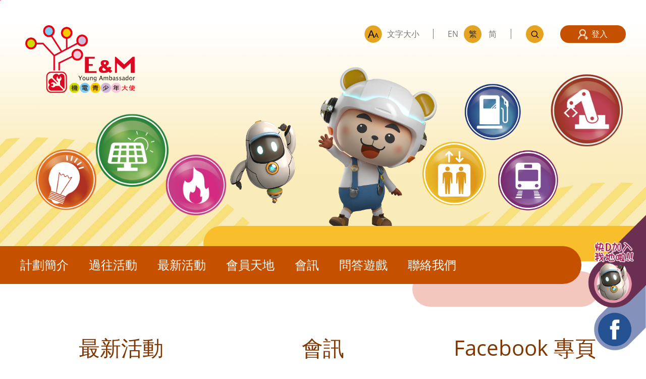

--- FILE ---
content_type: text/html
request_url: http://emya.emsd.gov.hk/
body_size: 454
content:
<!DOCTYPE html PUBLIC "-//W3C//DTD XHTML 1.0 Transitional//EN" "http://www.w3.org/TR/xhtml1/DTD/xhtml1-transitional.dtd">
<html lang="zh-hk" xmlns="http://www.w3.org/1999/xhtml" >
<head>
	<meta http-equiv="refresh" content="2;url=/tc/home/index.html" />
	<meta charset="utf-8"/>
	<title>機電青少年大使計劃</title>
</head>
<body>
<script type="text/javascript">
	window.location = "/tc/home/index.html";
</script>
</body>
</html>



--- FILE ---
content_type: text/html; charset=utf-8
request_url: http://emya.emsd.gov.hk/tc/home/index.html
body_size: 6226
content:

<!DOCTYPE html>
	<html lang="zh-hk">
  <head>
    <meta name="viewport" content="width=device-width, initial-scale=1.0" />
    <meta http-equiv="X-UA-Compatible" content="IE=edge,chrome=1" />
<meta charset="utf-8"/>
<title>機電青少年大使計劃 - 主頁</title>

<meta name="keywords" content="" />
<meta name="description" content="" />
<script type="text/javascript"><!--
var zmsSectionInfoFile = "";
var zmsCharsetID = 2;
var zmsCurrentContentId = 1;
var zmsParentContentId = "";
//--></script>
<script type="text/javascript" src="/filemanager/system/tc/js/template1.js"></script>
<script type="text/javascript" src="/filemanager/system/tc/js/menu.js"></script>
    <script src="/filemanager/system/tc/js/breadcrumbdata_0.js"></script>
    <script><!--
      var zmsBreadcrumbParentList = [1];
    //--></script>
    <script><!--
      var reviewDateExists = false;
      var revisionDateExists = true;
      var revisionDate_Year = 2020;
      var revisionDate_Month = 7;
      var revisionDate_Day = 27;
    //--></script>
    
  </head>
  <body>
    <script><!--
      var url = location.href;
      if (url.indexOf("?print=1")==-1 && url.indexOf("&print=1")==-1) {
        ShowHeader();
      }else{
        ShowPrintHeader();
      }
    //--></script>
    <!-- CONTENT START --><div id="whatsNewsWrap">
<div class="whatsNewsWrapInner container">
<div class="item"><span class="title"> 最新活動 </span> <span class="circle"><a href="javascript:void(0);" class="circleInner" id="linkHomeActivities"><img id="imgHomeActivities" src="../../filemanager/template/common/images/event-photo-EMYASummerAct2019.png" alt="最新活動 - 圖片" /></a></span><span id="descHomeActivities" class="desc">2019 EMYA 暑期活動</span><a href="/tc/new-activities/index.html" class="more">按此檢閱更多</a></div>
<div class="item"><span class="title"> 會訊 </span> <span class="circle"> <a href="/tc/newsletter/index.html" class="circleInner" id="linkHomeNewsletter"><img id="imgHomeNewsletter" src="../../filemanager/template/common/images/newsletter-cover.png" alt="會訊 - 圖片" /></a></span><span id="descHomeNewsletter" class="desc">機電青少年大使計劃會訊<br />(2019年9月號)</span><a href="/tc/newsletter/index.html" class="more">按此檢閱更多</a></div>
<div class="item"><span class="title"> Facebook 專頁 </span>
<div class="fbEmbedded">
<div class="fbEmbeddedInner">
<div id="fb-root"></div>
<script src="https://connect.facebook.net/zh_HK/sdk.js#xfbml=1&amp;version=v7.0"></script>
<div id="fb-container">
<div class="fb-page fb-post" data-href="https://www.facebook.com/EMYAEMSD/" data-tabs="timeline" data-width="500" data-height="" data-small-header="false" data-adapt-container-width="true" data-hide-cover="false" data-show-facepile="true">
<blockquote cite="https://www.facebook.com/EMYAEMSD/" class="fb-xfbml-parse-ignore"><a href="https://www.facebook.com/EMYAEMSD/">E&amp;M Young Ambassador 機電青少年大使</a></blockquote>
</div>
</div>
</div>
</div>
</div>
</div>
</div>
<div id="pastActivitiyWrap">
<div class="pastActivitiyWrapInner container"><span class="title"> 過往活動 </span>
<div class="swiper-container">
<div class="swiper-wrapper">
<div class="swiper-slide"><a> <span class="imgWrap a_center"> <img src="../../filemanager/template/common/images/past-activities-01.jpg" alt="" /> </span> <span class="date"> 13 / 04 / 2019 </span> <span class="desc"> 機電青少年大使參觀立法會綜合大樓 (1) </span> </a></div>
<div class="swiper-slide"><a> <span class="imgWrap a_center"> <img src="../../filemanager/template/common/images/past-activities-02.jpg" alt="" /> </span> <span class="date"> 13 / 04 / 2019 </span> <span class="desc"> 機電青少年大使參觀立法會綜合大樓 (2) </span> </a></div>
<div class="swiper-slide"><a> <span class="imgWrap a_center"> <img src="../../filemanager/template/common/images/past-activities-03.jpg" alt="" /> </span> <span class="date"> 13 / 04 / 2019 </span> <span class="desc"> 機電青少年大使參觀立法會綜合大樓 (3) </span> </a></div>
<div class="swiper-slide"><a> <span class="imgWrap a_center"> <img src="../../filemanager/template/common/images/past-activities-03.jpg" alt="" /> </span> <span class="date"> 13 / 04 / 2019 </span> <span class="desc"> 機電青少年大使參觀立法會綜合大樓 (3) </span> </a></div>
</div>
<div class="swiper-pagination"></div>
<div class="swiperCount"><span class="current"> </span> / <span class="total"> </span></div>
</div>
<a class="swiper-button-prev"></a> <a class="swiper-button-next"></a></div>
<div class="btnWrap a_center"><a href="/tc/past-activities/index.html" class="more">按此檢閱更多</a></div>
</div>
<div id="joinBannerWrap"><img src="../../filemanager/template/tc/images/bottom-join-banner.png" class="hideOn767" alt="" /> <img src="../../filemanager/template/tc/images/mobile-bottom-join-banner.png" class="hidden showOn767" alt="" />
<div class="clearfix"><a class="btn-bottom-join" href="/tc/member-world/registration/index.html">Join Us</a></div>
</div>
<div id="banner_zone">
<div class="banner container" id="banner_wrap_1">
<div class="banner_wrap"></div>
</div>
<script>$(document).ready(function(){
        generateHomeActivities();
        generateHomeNewsletter();
    });</script>
</div>    <!-- CONTENT END -->
    <script><!--
      if (url.indexOf("?print=1")==-1 && url.indexOf("&print=1")==-1) {
        ShowFooter();
      }else{
        ShowPrintFooter();
        window.print();
      }
    //--></script>
    <div id="div_generated_pagename" style="display:none;"></div>
    <script><!--
      function setTemplateVariables(){
        var targetdiv, sourcediv;
        targetdiv = document.getElementById("div_pagename");
        sourcediv = document.getElementById("div_generated_pagename");
        if (targetdiv && sourcediv){
          theTitleText = sourcediv.innerHTML;
          theTitleText = theTitleText.replace(/(?:\r\n|\r|\n)/g, '<br />');
          targetdiv.innerHTML = theTitleText;
        }
      }
      setTemplateVariables();
    //--></script>
  </body>
</html>


--- FILE ---
content_type: text/html; charset=utf-8
request_url: https://emya.emsd.gov.hk/tc/home/index.html
body_size: 6023
content:

<!DOCTYPE html>
	<html lang="zh-hk">
  <head>
    <meta name="viewport" content="width=device-width, initial-scale=1.0" />
    <meta http-equiv="X-UA-Compatible" content="IE=edge,chrome=1" />
<meta charset="utf-8"/>
<title>機電青少年大使計劃 - 主頁</title>

<meta name="keywords" content="" />
<meta name="description" content="" />
<script type="text/javascript"><!--
var zmsSectionInfoFile = "";
var zmsCharsetID = 2;
var zmsCurrentContentId = 1;
var zmsParentContentId = "";
//--></script>
<script type="text/javascript" src="/filemanager/system/tc/js/template1.js"></script>
<script type="text/javascript" src="/filemanager/system/tc/js/menu.js"></script>
    <script src="/filemanager/system/tc/js/breadcrumbdata_0.js"></script>
    <script><!--
      var zmsBreadcrumbParentList = [1];
    //--></script>
    <script><!--
      var reviewDateExists = false;
      var revisionDateExists = true;
      var revisionDate_Year = 2020;
      var revisionDate_Month = 7;
      var revisionDate_Day = 27;
    //--></script>
    
  </head>
  <body>
    <script><!--
      var url = location.href;
      if (url.indexOf("?print=1")==-1 && url.indexOf("&print=1")==-1) {
        ShowHeader();
      }else{
        ShowPrintHeader();
      }
    //--></script>
    <!-- CONTENT START --><div id="whatsNewsWrap">
<div class="whatsNewsWrapInner container">
<div class="item"><span class="title"> 最新活動 </span> <span class="circle"><a href="javascript:void(0);" class="circleInner" id="linkHomeActivities"><img id="imgHomeActivities" src="../../filemanager/template/common/images/event-photo-EMYASummerAct2019.png" alt="最新活動 - 圖片" /></a></span><span id="descHomeActivities" class="desc">2019 EMYA 暑期活動</span><a href="/tc/new-activities/index.html" class="more">按此檢閱更多</a></div>
<div class="item"><span class="title"> 會訊 </span> <span class="circle"> <a href="/tc/newsletter/index.html" class="circleInner" id="linkHomeNewsletter"><img id="imgHomeNewsletter" src="../../filemanager/template/common/images/newsletter-cover.png" alt="會訊 - 圖片" /></a></span><span id="descHomeNewsletter" class="desc">機電青少年大使計劃會訊<br />(2019年9月號)</span><a href="/tc/newsletter/index.html" class="more">按此檢閱更多</a></div>
<div class="item"><span class="title"> Facebook 專頁 </span>
<div class="fbEmbedded">
<div class="fbEmbeddedInner">
<div id="fb-root"></div>
<script src="https://connect.facebook.net/zh_HK/sdk.js#xfbml=1&amp;version=v7.0"></script>
<div id="fb-container">
<div class="fb-page fb-post" data-href="https://www.facebook.com/EMYAEMSD/" data-tabs="timeline" data-width="500" data-height="" data-small-header="false" data-adapt-container-width="true" data-hide-cover="false" data-show-facepile="true">
<blockquote cite="https://www.facebook.com/EMYAEMSD/" class="fb-xfbml-parse-ignore"><a href="https://www.facebook.com/EMYAEMSD/">E&amp;M Young Ambassador 機電青少年大使</a></blockquote>
</div>
</div>
</div>
</div>
</div>
</div>
</div>
<div id="pastActivitiyWrap">
<div class="pastActivitiyWrapInner container"><span class="title"> 過往活動 </span>
<div class="swiper-container">
<div class="swiper-wrapper">
<div class="swiper-slide"><a> <span class="imgWrap a_center"> <img src="../../filemanager/template/common/images/past-activities-01.jpg" alt="" /> </span> <span class="date"> 13 / 04 / 2019 </span> <span class="desc"> 機電青少年大使參觀立法會綜合大樓 (1) </span> </a></div>
<div class="swiper-slide"><a> <span class="imgWrap a_center"> <img src="../../filemanager/template/common/images/past-activities-02.jpg" alt="" /> </span> <span class="date"> 13 / 04 / 2019 </span> <span class="desc"> 機電青少年大使參觀立法會綜合大樓 (2) </span> </a></div>
<div class="swiper-slide"><a> <span class="imgWrap a_center"> <img src="../../filemanager/template/common/images/past-activities-03.jpg" alt="" /> </span> <span class="date"> 13 / 04 / 2019 </span> <span class="desc"> 機電青少年大使參觀立法會綜合大樓 (3) </span> </a></div>
<div class="swiper-slide"><a> <span class="imgWrap a_center"> <img src="../../filemanager/template/common/images/past-activities-03.jpg" alt="" /> </span> <span class="date"> 13 / 04 / 2019 </span> <span class="desc"> 機電青少年大使參觀立法會綜合大樓 (3) </span> </a></div>
</div>
<div class="swiper-pagination"></div>
<div class="swiperCount"><span class="current"> </span> / <span class="total"> </span></div>
</div>
<a class="swiper-button-prev"></a> <a class="swiper-button-next"></a></div>
<div class="btnWrap a_center"><a href="/tc/past-activities/index.html" class="more">按此檢閱更多</a></div>
</div>
<div id="joinBannerWrap"><img src="../../filemanager/template/tc/images/bottom-join-banner.png" class="hideOn767" alt="" /> <img src="../../filemanager/template/tc/images/mobile-bottom-join-banner.png" class="hidden showOn767" alt="" />
<div class="clearfix"><a class="btn-bottom-join" href="/tc/member-world/registration/index.html">Join Us</a></div>
</div>
<div id="banner_zone">
<div class="banner container" id="banner_wrap_1">
<div class="banner_wrap"></div>
</div>
<script>$(document).ready(function(){
        generateHomeActivities();
        generateHomeNewsletter();
    });</script>
</div>    <!-- CONTENT END -->
    <script><!--
      if (url.indexOf("?print=1")==-1 && url.indexOf("&print=1")==-1) {
        ShowFooter();
      }else{
        ShowPrintFooter();
        window.print();
      }
    //--></script>
    <div id="div_generated_pagename" style="display:none;"></div>
    <script><!--
      function setTemplateVariables(){
        var targetdiv, sourcediv;
        targetdiv = document.getElementById("div_pagename");
        sourcediv = document.getElementById("div_generated_pagename");
        if (targetdiv && sourcediv){
          theTitleText = sourcediv.innerHTML;
          theTitleText = theTitleText.replace(/(?:\r\n|\r|\n)/g, '<br />');
          targetdiv.innerHTML = theTitleText;
        }
      }
      setTemplateVariables();
    //--></script>
  </body>
</html>


--- FILE ---
content_type: text/css
request_url: http://emya.emsd.gov.hk/filemanager/template/tc/css/index.css
body_size: 782
content:
@charset "utf-8";
@import url('../../common/css/reset.css');
@import url('../../common/css/fonts.css');
@import url('../../common/css/core.css');
@import url('../../common/css/content.css');
@import url('../../common/css/media_query.css');
@import url('../../common/css/index.css');
@import url('../../common/css/animation.css');

#btn-join-bg a{
	/* background: url(../images/btn-join-icon.png) no-repeat center center / cover; */
  background: url(../images/btn-join-icon.png) no-repeat center center / contain;
}

#joinBannerWrap .btn-bottom-join{
	background: url(../images/btn-bottom-join.png) no-repeat center center / cover;
}
#joinBannerWrap .btn-bottom-join:hover{
	background: url(../images/btn-bottom-join-hover.png) no-repeat center center / cover;
}

--- FILE ---
content_type: text/css
request_url: http://emya.emsd.gov.hk/filemanager/template/common/css/reset.css
body_size: 3701
content:
html {
	font-family:sans-serif;
	-ms-text-size-adjust:100%;
	-webkit-text-size-adjust:100%
}
body {
	margin:0
}
article, aside, details, figcaption, figure, footer, header, hgroup, main, menu, nav, section, summary {
	display:block
}
audio, canvas, progress, video {
	display:inline-block;
	vertical-align:baseline
}
audio:not([controls]) {
	display:none;
	height:0
}
[hidden], template {
display:none
}
a {
	background-color:transparent
}
a:active, a:hover {
	outline:0
}
abbr[title] {
	border-bottom:1px dotted
}
b, strong {
	font-weight:700;
}
dfn {
	font-style:italic
}
h1 {
	/*font-size:2em;
	margin:.67em 0*/
}
mark {
	background:#ff0;
	color:#000
}
small {
	font-size:80%
}
sub, sup {
	font-size:75%;
	line-height:0;
	position:relative;
	vertical-align:baseline
}
sup {
	top:-.5em
}
sub {
	bottom:-.25em
}
img {
	border:0
}
svg:not(:root) {
	overflow:hidden
}
figure {
	margin:1em 40px
}
hr {
	-moz-box-sizing:content-box;
	box-sizing:content-box;
	height:0
}
pre {
	overflow:auto
}
code, kbd, pre, samp {
	font-family: 'Open Sans', Arial, '微軟正黑體', sans-serif;
	font-size: 1em;
}
button, input, optgroup, select, textarea {
	color:inherit;
	font:inherit;
	margin:0
}
button {
	overflow:visible
}
button, select {
	text-transform:none
}
button, html input[type=button], input[type=reset], input[type=submit] {
	-webkit-appearance:button;
	cursor:pointer
}
button[disabled], html input[disabled] {
	cursor:default
}
button::-moz-focus-inner, input::-moz-focus-inner {
	border:0;
	padding:0
}
input {
	line-height:normal
}
input[type=checkbox], input[type=radio] {
	box-sizing:border-box;
	padding:0
}
input[type=number]::-webkit-inner-spin-button, input[type=number]::-webkit-outer-spin-button {
	height:auto
}
input[type=search] {
	-webkit-appearance:textfield;
	-moz-box-sizing:content-box;
	-webkit-box-sizing:content-box;
	box-sizing:content-box
}
input[type=search]::-webkit-search-cancel-button, input[type=search]::-webkit-search-decoration {
-webkit-appearance:none
}
fieldset {
	border:1px solid silver;
	margin:0 2px;
	padding:.35em .625em .75em
}
legend {
	border:0;
	padding:0
}
textarea {
	overflow:auto
}
optgroup {
	font-weight:700
}
table {
	border-collapse:collapse;
	border-spacing:0
}
td, th {
	padding:0;
	font-weight:normal;
}
html{
	/*-webkit-overflow-scrolling: touch;*/
	/* overflow-x: hidden; */
}
body {
	/* overflow-y: auto; */
	/*-webkit-overflow-scrolling: touch;*/
	overflow-x: hidden;
}
* {
	margin: 0;
	padding: 0;
}
*, *:before, *:after {
	-webkit-box-sizing: border-box;
	-moz-box-sizing: border-box;
	box-sizing: border-box;
}
html {
	border:0;
	margin:0 auto;
	padding:0;
}
body {
	border:0;
	font-size:1em;
	line-height:100%;
	font-family:Arial, Microsoft JhengHei, Microsoft YaHei, 新細明體, Helvetica, sans-serif;
	color:#333333;
	background-color:#fff;
	margin:0 auto;
	padding:0;
}
.clearfix:before, .clearfix:after {
	display:table;
	content:" ";
}
.clearfix:after {
	clear:both;
}
img {
	border:0;
	margin:0;
	padding:0;
}
input {
/*	outline:none;*/
}
ul, ol {
	list-style-type:none;
	margin:0;
	padding:0;
}
a {
	text-decoration:none;
	color:#555;
}
a:hover, a.selected {
	text-decoration:none;
}
strong {
	font-weight:700;
}
input[type=radio], input[type=checkbox] {
	border:0!important;
}
sub, sup {
	font-size:75%;
	line-height:0;
	position:relative;
	vertical-align:baseline;
}
sup {
	top:-.5em;
}
sub {
	bottom:-.25em;
}
table {
	border-collapse:collapse;
	border-spacing:0;
}
iframe {
	border:none;
}


--- FILE ---
content_type: text/css
request_url: http://emya.emsd.gov.hk/filemanager/template/common/css/fonts.css
body_size: 1614
content:
@media not print{
	/* open-sans-300 - latin */
	@font-face {
		font-family: 'Open Sans';
		font-style: normal;
		font-weight: 300;
		src: local('Open Sans Light'), local('opensans-light'),
				 url('../fonts/opensans-light.woff2') format('woff2'), /* Chrome 26+, Opera 23+, Firefox 39+ */
				 url('../fonts/opensans-light.woff') format('woff'); /* Chrome 6+, Firefox 3.6+, IE 9+, Safari 5.1+ */
	}
	
	/* open-sans-regular - latin */
	@font-face {
		font-family: 'Open Sans';
		font-style: normal;
		font-weight: 400;
		src: local('Open Sans Regular'), local('opensans-regular'),
				 url('../fonts/opensans-regular.woff2') format('woff2'), /* Chrome 26+, Opera 23+, Firefox 39+ */
				 url('../fonts/opensans-regular.woff') format('woff'); /* Chrome 6+, Firefox 3.6+, IE 9+, Safari 5.1+ */
	}
	
	/* open-sans-600 - latin */
	@font-face {
		font-family: 'Open Sans';
		font-style: normal;
		font-weight: 600;
		src: local('Open Sans SemiBold'), local('opensans-semibold'),
				 url('../fonts/opensans-semibold.woff2') format('woff2'), /* Chrome 26+, Opera 23+, Firefox 39+ */
				 url('../fonts/opensans-semibold.woff') format('woff'); /* Chrome 6+, Firefox 3.6+, IE 9+, Safari 5.1+ */
	}
	
	/* open-sans-700 - latin */
	@font-face {
		font-family: 'Open Sans';
		font-style: normal;
		font-weight: 700;
		src: local('Open Sans Bold'), local('opensans-bold'),
				 url('../fonts/opensans-bold.woff2') format('woff2'), /* Chrome 26+, Opera 23+, Firefox 39+ */
				 url('../fonts/opensans-bold.woff') format('woff'); /* Chrome 6+, Firefox 3.6+, IE 9+, Safari 5.1+ */
	}

}


--- FILE ---
content_type: text/css
request_url: http://emya.emsd.gov.hk/filemanager/template/common/css/core.css
body_size: 24690
content:
@charset "UTF-8";

*,
*:before,
*:after {
 -webkit-box-sizing: border-box;
 -moz-box-sizing: border-box;
 box-sizing: border-box;
 outline: none;
}

html {
 border: 0;
 margin: 0 auto;
 padding: 0;
}

body {
 overflow-x: hidden;
 color: #333;
 font-size: 1em;
 /* 16B 16px */
 line-height: 1.250em;
 /* 16B 20px */
 font-family: 'Open Sans', Arial, '微軟正黑體', sans-serif;
 font-variant-ligatures: none;
}

html,
body {
 width: 100%;
 height: 100%;
}

select {
 text-align: left;
 white-space: nowrap;
 max-width: 100%;
 margin: 0 10px 0 0;
 background: #ffd34b;
 border: 1px solid #c5c5c5;
 color: #333;
 padding: 7px 20px;
 border-radius: 5px;
 vertical-align: middle;
}

.clearfix:before,
.clearfix:after {
 display: table;
 content: " ";
}

.clearfix:after {
 clear: both;
}

#skipToContent {
 float: left;
 margin: 0;
 padding: 0;
 width: 100%;
 position: relative;
 z-index: 5000;
}

#skipToContent a {
 background: #df0623;
 color: #fff;
 font-size: 100%;
 height: 1px;
 overflow: hidden;
 position: absolute;
 width: 1px;
}

#skipToContent a:focus,
#skipToContent a:active {
 display: inline;
 height: auto;
 left: 0;
 padding: 4px;
 top: 0;
 width: 180px;
 z-index: 1000;
}

.accessibility {
 height: 0;
 width: 0;
 display: inline-block;
 overflow: hidden;
 margin: 0;
 padding: 0;
 font-size: 0;
 text-indent: -9999px;
}

.access {
 height: 1px;
 left: 0;
 overflow: hidden;
 position: absolute;
 top: -500px;
 width: 1px;
}

.hiddenLabel,
.hidden,
.invisible {
 display: none;
}

.large_size {
 font-size: 110%;
}

.middle_size {
 font-size: 100%;
}

.small_size {
 font-size: 93.5%;
}

.f_left {
 float: left;
}

.f_right {
 float: right;
}

.f_right_img {
 margin-left: 50px;
 margin-bottom: 50px;
}

.a_left {
 text-align: left !important;
}

.a_center {
 text-align: center !important;
}

.m_center {
 margin: 0 auto !important;
}

.a_right {
 text-align: right !important;
}

.a_justify {
 text-align: justify !important;
}

.v_top {
 vertical-align: top !important;
}

.v_middle {
 vertical-align: middle !important;
}

.v_bottom {
 vertical-align: bottom !important;
}

.no_wrap {
 white-space: nowrap !important;
}

.no_padding {
 padding: 0 !important;
}

.no_margin {
 margin: 0 !important;
}

.fullSize {
 width: 100% !important;
}

.autoSize {
 width: auto !important;
}

.hidden {
 display: none;
}

.break {
 word-break: break-all;
 display: block;
}

.scrollAuto {
 overflow: auto;
}

object {
 width: 100%;
 height: 100%;
 display: block;
 pointer-events: none;
 -moz-transition: width 0.25s ease 0s;
 -o-transition: width 0.25s ease 0s;
 -webkit-transition: width 0.25s ease;
 -webkit-transition-delay: 0s;
 transition: width 0.25s ease 0s;
}

.container {
 width: 100%;
 max-width: 1400px;
 padding: 0 40px;
 margin: 0 auto;
}

.sizecontrol {
 width: 100%;
 height: 100%;
}

#wrapper {
 position: relative;
 width: 100%;
 /* height: 100%; */
}

#wrapperInner {
 position: relative;
 width: 100%;
 height: 100%;
}

#wrapper.scrolled #wrapperInner {
 /* padding-top: 276px !important; */
 transition: opacity .15s ease-in 0s, padding-top 0.6s ease 0s;
}

#headerZone {
 position: fixed;
 top: 0;
 width: 100%;
 background-color: #fff;
 z-index: 2;
}

#wrapper.scrolled #headerZone {
 height: 176px !important;
 position: fixed;
 transition: height .6s ease 0s;
}

#headerZone {
 height: 700px;
}

#mainNavWrap:before {
 position: absolute;
 background-color: #F9BE2C;
 content: "";
 width: 200%;
 height: 70px;
 border-top-left-radius: 40px;
 border-bottom-left-radius: 40px;
 bottom: 45px;
 left: 35%;
 z-index: 1;
}

#headerZone .logo {
 display: block;
}

#headerZone .logo img {
 position: absolute;
 width: 17%;
 max-width: 284px;
 margin: 50px 0 0 50px;
 z-index: 1;
 transition: width .8s ease 0s, max-width .8s ease 0s, margin .8s ease 0s;
 -webkit-transition: width .8s ease 0s, max-width .8s ease 0s, margin .8s ease 0s;
}

#wrapper.scrolled #headerZone .logo img {
 width: 172px;
 margin: 20px 0 0 30px;
}

#main-vis {
 position: absolute;
 width: 100%;
 height: 100%;
 top: 0;
 /* overflow: hidden; */
 background-color: #fff;
 transition: height .3s ease 0s;
 -webkit-transition: height .3s ease 0s;
}

#main-vis:before {
 position: absolute;
 width: 100%;
 height: 100%;
 content: "";
 top: 0;
 left: 0;
 background: url(../images/main-vis-bg.jpg) no-repeat center -50px / 2000px 712px;
 transition: opacity .8s ease 0s;
 -webkit-transition: opacity .8s ease 0s;
}

#wrapper.scrolled #headerZone #main-vis:before {
 opacity: 0;
}

#headerZone .main-vis-inner {
 position: absolute;
 width: 100%;
 height: 100%;
 top: 0;
 opacity: 1;
 /* overflow: hidden; */
 text-align: center;
 transition: top .5s ease 0s, opacity .5s ease 0s;
 /*z-index: 999;*/
}

#wrapper.scrolled #headerZone .main-vis-inner {
 top: -100%;
 opacity: 0;
}

#main-vis-container {
 position: relative;
 width: 100%;
 max-width: 1400px;
 margin: 0 auto;
 height: 100%;
 transform-origin: top;
}

#headerZone .main-vis-boy,
#headerZone .main-vis-girl,
#headerZone .main-vis-icon-01,
#headerZone .main-vis-icon-02,
#headerZone .main-vis-icon-03,
#headerZone .main-vis-icon-04,
#headerZone .main-vis-icon-05,
#headerZone .main-vis-icon-06,
#headerZone .main-vis-icon-07 {
 position: absolute;
 left: 50%;
 bottom: 0;
 transform: translate(-50%, 0);
 -ms-transform: translate(-50%, 0);
 -webkit-transform: translate(-50%, 0);
 opacity: 1;
 transition: margin .8s ease 0s, opacity .8s ease 0s;
 -webkit-transition: margin .8s ease 0s, opacity .8s ease 0s;
}

#headerZone .main-vis-icon-01,
#headerZone .main-vis-icon-02,
#headerZone .main-vis-icon-03,
#headerZone .main-vis-icon-04,
#headerZone .main-vis-icon-05,
#headerZone .main-vis-icon-06,
#headerZone .main-vis-icon-07 {
 display: block;
}

#headerZone .main-vis-icon-01 img,
#headerZone .main-vis-icon-02 img,
#headerZone .main-vis-icon-03 img,
#headerZone .main-vis-icon-04 img,
#headerZone .main-vis-icon-05 img,
#headerZone .main-vis-icon-06 img,
#headerZone .main-vis-icon-07 img {
 /* max-width: 235px; */
 width: 100%;
}

#headerZone .main-vis-icon-01 {
 width: 17%;
 margin-left: -38%;
 bottom: 27%;
 -webkit-animation-name: main-vis-icon-01-animation;
 -webkit-animation-duration: 5s;
 -webkit-animation-iteration-count: infinite;
 animation-name: main-vis-icon-01-animation;
 animation-duration: 5s;
 animation-iteration-count: infinite;
}

#headerZone .main-vis-icon-02 {
 width: 14%;
 margin-left: -26%;
 bottom: 14%;
 z-index: 1;
 -webkit-animation-name: main-vis-icon-02-animation;
 -webkit-animation-duration: 4s;
 -webkit-animation-iteration-count: infinite;
 animation-name: main-vis-icon-02-animation;
 animation-duration: 4s;
 animation-iteration-count: infinite;
}

#headerZone .main-vis-icon-03 {
 width: 15%;
 margin-left: 27%;
 bottom: 19%;
 -webkit-animation-name: main-vis-icon-03-animation;
 -webkit-animation-duration: 4.75s;
 -webkit-animation-iteration-count: infinite;
 animation-name: main-vis-icon-03-animation;
 animation-duration: 4.75s;
 animation-iteration-count: infinite;
}

#headerZone .main-vis-icon-04 {
 width: 14%;
 margin-left: 34%;
 bottom: 38%;
 -webkit-animation-name: main-vis-icon-04-animation;
 -webkit-animation-duration: 4.25s;
 -webkit-animation-iteration-count: infinite;
 animation-name: main-vis-icon-04-animation;
 animation-duration: 4.25s;
 animation-iteration-count: infinite;
}

#headerZone .main-vis-icon-05 {
 width: 15%;
 margin-left: 42%;
 bottom: 10%;
 -webkit-animation-name: main-vis-icon-05-animation;
 -webkit-animation-duration: 4.50s;
 -webkit-animation-iteration-count: infinite;
 animation-name: main-vis-icon-05-animation;
 animation-duration: 4.50s;
 animation-iteration-count: infinite;
}

#headerZone .main-vis-icon-06 {
 width: 15%;
 margin-left: -51%;
 bottom: 12%;
 -webkit-animation-name: main-vis-icon-06-animation;
 -webkit-animation-duration: 3.95s;
 -webkit-animation-iteration-count: infinite;
 animation-name: main-vis-icon-06-animation;
 animation-duration: 3.95s;
 animation-iteration-count: infinite;
}

#headerZone .main-vis-icon-07 {
 width: 18%;
 margin-left: 54%;
 bottom: 40%;
 -webkit-animation-name: main-vis-icon-07-animation;
 -webkit-animation-duration: 4.15s;
 -webkit-animation-iteration-count: infinite;
 animation-name: main-vis-icon-07-animation;
 animation-duration: 4.15s;
 animation-iteration-count: infinite;
}

#headerZone .main-vis-boy {
 width: 13.5%;
 max-width: 408px;
 margin-left: -12%;
 /* bottom: 12%; */
 bottom: 18%;
}

#headerZone .main-vis-girl {
 /*width: 24%;
  max-width: 340px;
  margin-left: 12.7%;
  bottom: 3.2%;*/
 width: 24%;
 max-width: 340px;
 margin-left: 11%;
 bottom: 7.6%;
}

#headerZone .right {
 position: fixed;
 margin: 50px 40px 0 0;
 right: 0;
 z-index: 2;
}

#mobileNavWrap {
 display: none;
 position: fixed;
 z-index: 105;
 top: 0;
 right: -100%;
 width: 100%;
 height: 100%;
}

#mobileNavWrap.active {
 right: 0;
}

#mobileNavInner {
 position: absolute;
 background-color: rgba(255, 255, 255, 1);
 /*display: inline-block;*/
 width: 280px;
 height: 100%;
 right: -100%;
 transition: right .3s ease 0s;
 -webkit-transition: right .3s ease 0s;
}

#mobileNavInner.active {
 right: 0;
}

#navFontSize,
#navLang,
#navSearch,
#btnLogin {
 display: inline-block;
 vertical-align: middle;
}

#navFontSize li,
#navLang li {
 display: inline-flex;
}

#navFontSize {
 /* margin: 0 10px 0 0; */
}

#navLang,
#navSearch {
 position: relative;
 margin: 0 0 0 45px;
}

#navLang:before,
#navSearch:before {
 position: absolute;
 content: "";
 background-color: #767676;
 left: -22px;
 top: 7px;
 width: 1px;
 height: 20px;
}

#navSearch:before {
 left: -30px;
}

#navFontSize a,
#navLang a,
#navSearch a#btnSearch {
 display: inline-flex;
 color: #767676;
 width: 35px;
 height: 35px;
 font-size: 16px;
 line-height: 35px;
 border-radius: 50%;
 align-items: center;
 justify-content: center;
 transition: background .3s ease 0s;
 -webkit-transition: background .3s ease 0s;
 text-decoration: none;
}

#navFontSize a:hover,
#navFontSize a:hover,
#navLang a#btnSearch:hover {
 text-decoration: underline;
}

#navFontSize a.selected,
#navLang a.selected,
#navSearch a#btnSearch,
#navLang a:hover {
 color: #333;
 background-color: #E4A422;
 text-decoration: none;
}

#navFontSize a:hover.selected,
#navLang a:hover,
#navLang a.focus,
#navSearch a#btnSearch:hover,
#navSearch a#btnSearch.focus {
 color: #fff;
 background-color: #df0623;
 text-decoration: none;
}

#navFontSize a.large {
 font-size: 17.6px;
}

#navFontSize a.middle {
 font-size: 16px;
}

#navFontSize a.small {
 font-size: 14.96px;
}

#navFontSize a.textsize,
#mobileNavFontSize a.textsize {
 position: relative;
 float: left;
 padding-left: 45px;
 width: auto;
}

#navFontSize a.textsize:before,
#mobileNavFontSize a.textsize:before {
 position: absolute;
 content: "";
 top: 0;
 left: 0;
 width: 35px;
 height: 35px;
 background: url(../images/icon-FontSize.svg) no-repeat left center;
 transition: background .3s ease 0s;
 -webkit-transition: background .3s ease 0s;
}

#navFontSize a.textsize:hover:before,
#navFontSize a.textsize.focus:before,
#mobileNavFontSize a.textsize:hover:before {
 background: url(../images/icon-FontSize-hover.svg) no-repeat left center;
}

#navFontSize a.textsize span,
#mobileNavFontSize a.textsize span {
 white-space: nowrap;
}

#navSearch a#btnSearch {
 position: relative;
 text-indent: -9999px;
}

#navSearch a#btnSearch:before {
 position: absolute;
 content: "";
 top: 0;
 left: 0;
 width: 35px;
 height: 35px;
 background: url(../images/icon-Search.png) no-repeat center center / 16px 16px;
 transition: background .3s ease 0s;
 -webkit-transition: background .3s ease 0s;
}

#navSearch a#btnSearch:hover:before,
#navSearch a#btnSearch.focus:before {
 background: url(../images/icon-Search-hover.png) no-repeat center center / 16px 16px;
}

#navSearch .search-wrap {
 width: 360px;
 display: none;
 position: absolute;
 top: calc(100% + 10px);
 right: 0;
}

#navSearch .search-wrap>div label {
 float: left;
}

#navSearch .search-wrap>div input {
 background: #ffe492;
 color: #404040;
 padding: 12px 12px 12px 22px;
 border: 0;
 float: left;
 width: calc(100% - 80px);
 border-radius: 25px 0 0 25px;
 font-size: 18px;
 line-height: 1.500em;
}

#navSearch .search-wrap>div a {
 width: 80px;
 background-color: #ffc600;
 color: #404040;
 padding: 12px 0 12px 20px;
 text-decoration: none;
 float: left;
 -webkit-transition: all 0.3s;
 transition: all 0.3s;
 border-radius: 0 25px 25px 0;
 font-size: 18px;
 line-height: 1.500em;
}

#navSearch .search-wrap>div a:hover,
#navSearch .search-wrap>div a.focus {
 background-color: #df0623;
 color: #fff;
}

#navSearch .search-wrap #lblsearchquery,
#mobileNavSearch .search-wrap #lblsearchquerymobile {
 position: fixed;
 top: -100%;
 left: -100%;
}

#btnLogin {
 font-size: 16px;
 margin: 0 0 0 29px;
 min-width: 130px;
 padding: 0 20px;
 text-align: center;
}

#btnLogin span {
 position: relative;
 min-width: 60px;
 display: inline-block;
 padding: 0 0 0 25px;
}

#btnLogin span:before {
 position: absolute;
 content: "";
 width: 20px;
 height: 21px;
 left: 0;
 top: 50%;
 transform: translate(0, -50%);
 -ms-transform: translate(0, -50%);
 -webkit-transform: translate(0, -50%);
 background: url(../images/btn-login-icon.png) no-repeat center center / cover;
}

#mainNavWrap {
 width: 90%;
 position: absolute;
 bottom: -45px;
 left: 0;
}

#mainNav {
 position: relative;
 width: 100%;
 background-color: #C55000;
 border-top-right-radius: 40px;
 border-bottom-right-radius: 40px;
 z-index: 1;
 padding: 0 20px;
}

#mainNav ul {
 display: table;
 /* width: 100%; */
}

#mainNav li {
 position: relative;
 display: table-cell;
 vertical-align: middle;
 text-align: center;
 /* padding: 0 5px; */
 padding: 0 20px;
 /* line-height: 24px; */
 transition: padding .3s ease 0s;
 -webkit-transition: padding .3s ease 0s;
}

#mainNav li.selected:before {
 position: absolute;
 content: "";
 bottom: 0;
 left: 50%;
 transform: translate(-50%, 0);
 -ms-transform: translate(-50%, 0);
 -webkit-transform: translate(-50%, 0);
 width: 0;
 height: 0;
 border-style: solid;
 border-width: 0 20px 20px 20px;
 border-color: transparent transparent #f7fab4 transparent;
}

#mainNav>ul>li>a {
 display: table;
 width: 100%;
 height: 100%;
}

#mainNav>ul>li>a>span {
 display: table-cell;
 vertical-align: middle;
 text-align: center;
 padding: 25px 0;
}

#mainNav>ul>li>a>span>span {
 display: inline-block;
 color: #fff;
 border-bottom: 1px solid #C55000;
 font-size: 1.500em;
 /* 16B 24px */
 line-height: 24px;
}

#mainNav>ul>li>a:hover>span>span,
#mainNav>ul>li.selected>a>span>span,
#mainNav>ul>li>a.focus>span>span {
 border-bottom: 1px solid #333;
}

#mmenuBar,
#mmenuCtrl {
 display: none;
}

#middleZone {
 position: relative;
 padding-top: 120px;
 padding-bottom: 60px;
 background-color: #f7fab4;
 overflow: hidden;
}

#middleZone:before {
 position: absolute;
 content: "";
 width: 479px;
 height: 636px;
 top: 50px;
 left: 0;
 background: url(../images/bg-inside-left-top.png) no-repeat top left;
}

#middleZone:after {
 position: absolute;
 content: "";
 width: 404px;
 height: 596px;
 right: 0;
 bottom: 0;
 background: url(../images/bg-inside-right-bottom.png) no-repeat top left;
}

#mainContentWrap {
 position: relative;
 z-index: 1;
}

#mainContent {
 position: relative;
}

#content {
 position: relative;
}

#content:before {
 position: absolute;
 content: "";
 width: 86px;
 height: 128px;
 top: -128px;
 left: 0;
 background: url(../images/bg-inside-content-left-01.png) no-repeat top left / cover;
}

#content:after {
 position: absolute;
 content: "";
 width: 86px;
 height: 288px;
 top: 0;
 left: 0;
 background: url(../images/bg-inside-content-left-02.png) no-repeat top left / cover;
}

#navLang {
 /* color: #009b7f; */
}

#breadcrumbWrap {
 position: relative;
}

#breadcrumb {
 position: absolute;
 right: 20px;
 bottom: 15px;
}

#breadcrumb ul li {
 position: relative;
 padding: 0 0 0 15px;
 margin-left: 8px;
 float: left;
}

#breadcrumb ul li {
 position: relative;
 padding: 0 0 0 15px;
 margin-left: 8px;
 float: left;
}

#breadcrumb ul li:first-child {
 padding-left: 0;
 margin-left: 0;
}

#breadcrumb ul li>a {
 position: relative;
 color: #575757;
 text-decoration: none;
 display: block;
 padding-bottom: 2px;
 font-size: 0.875em;
 /* 16B 14px */
 line-height: 1em;
 /* 16B 16px */
}

#breadcrumb ul li>a:hover {
 text-decoration: underline;
 transition: color .3s ease 0s;
 -webkit-transition: color .3s ease 0s;
}

#breadcrumb ul li.cur_page span {
 color: #9e5f2c;
 display: block;
 padding-bottom: 2px;
 font-size: 0.875em;
 /* 16B 14px */
 line-height: 1em;
 /* 16B 16px */
}

#breadcrumb ul li:not(:first-child):before {
 border: 1px solid #575757;
 content: "";
 background: none;
 height: 5px;
 top: 0.25em;
 left: 0;
 width: 5px;
 pointer-events: none;
 position: absolute;
 transform: rotate(45deg);
 -webkit-transform: rotate(45deg);
 border-bottom: none;
 border-left: none;
}

.btn-wrap {
 margin: 0 0 20px 0;
}

.btn-wrap .btn-more span {
 width: 29px;
 height: 29px;
 background: url(../images/btn-bottom-more.png) no-repeat center bottom / 29px 29px;
 padding: 0 0 34px 0;
 transition: background .3s ease 0s;
 -webkit-transition: background .3s ease 0s;
}

.btn-wrap .btn-more:hover span {
 background: url(../images/btn-bottom-more-hover.png) no-repeat center bottom / 29px 29px;
}

.btn-wrap .btn-back {
 margin: 60px 0 0 0;
 display: inline-block;
}

.btn-wrap .btn-back span {
 background: url(../images/btn-bottom-back.png) no-repeat left center / 29px 29px;
 transition: background .3s ease 0s;
 -webkit-transition: background .3s ease 0s;
 padding: 0 0 0 39px;
 color: #555;
 min-height: 29px;
 display: inline-block;
}

.btn-wrap .btn-back:hover span {
 background: url(../images/btn-bottom-back-hover.png) no-repeat left center / 29px 29px;
 text-decoration: underline;
}

#btn-join-bg,
#btn-facebook-bg {
 position: fixed;
 top: 218px;
 right: 0;
 transform: translate(0, -50%);
 -ms-transform: translate(0, -50%);
 -webkit-transform: translate(0, -50%);
 text-indent: -9999px;
 z-index: 100;
 transition: top .8s ease 0s, width .3s ease 0s, height .3s ease 0s !important;
 -webkit-transition: top .8s ease 0s, width .3s ease 0s, height .3s ease 0s !important;
}

#wrapper.scrolled #btn-join-bg,
#wrapper.scrolled #btn-facebook-bg {
 top: 218px;
}

#btn-join-bg {
 width: 164px;
 height: 264px;
}

#btn-facebook-bg {
 width: 148px;
 height: 234px;
 margin-top: 136px;
}

#btn-join-bg {
 background: url(../images/btn-join-bg.png) no-repeat center left / 100% 100%;
}

#btn-facebook-bg {
 background: url(../images/btn-facebook-bg.png) no-repeat center left / 100% 100%;
}

#btn-join-bg a,
#btn-facebook-bg a {
 position: absolute;
 transform: translate(-50%, -50%);
 -ms-transform: translate(-50%, -50%);
 -webkit-transform: translate(-50%, -50%);
 display: block;
 transition: transform .3s ease 0s;
 -webkit-transition: transform .3s ease 0s;
}

#btn-join-bg a {
 /* top: 60%; */
 /* left: 45%; */
 /* width: 118px; */
 top: 63%;
 left: 42%;
 width: 125px;
 height: 182px;
 transition: all .3s ease 0s;
 -webkit-transition: all .3s ease 0s;
}

#btn-facebook-bg a {
 top: 74%;
 left: 40%;
 width: 94px;
 height: 94px;
 background: url(../images/btn-facebook-icon.png) no-repeat center center / cover;
}

#btn-join-bg a:hover,
#btn-join-bg a.focus {
 /* transform: translate(-45%, -55%) scale(1.2);
 -ms-transform: translate(-45%, -55%) scale(1.2);
 -webkit-transform: translate(-45%, -55%) scale(1.2); */
  transform: translate(-48%, -55%) scale(1.15);
 /* -ms-transform: translate(-50%, -50%) scale(1.05); */
 /* -webkit-transform: translate(-50%, -50%) scale(1.05); */
}

#btn-facebook-bg a:hover,
#btn-facebook-bg a.focus {
 transform: translate(-50%, -50%) scale(1.1);
 -ms-transform: translate(-50%, -50%) scale(1.1);
 -webkit-transform: translate(-50%, -50%) scale(1.1);
}

#btnTop {
 position: fixed;
 width: 71px;
 height: 37px;
 display: block;
 text-indent: -9999px;
 right: 40px;
 bottom: 0;
 z-index: 100;
 visibility: visible;
 opacity: 0;
 background: url(../images/btn-top.png) no-repeat center center / cover;
 -webkit-transition: background .3s ease 0s, opacity .3s ease 0s !important;
 transition: background .3s ease 0s, opacity .3s ease 0s !important;
}

#btnTop:hover,
#btnTop.focus {
 background: url(../images/btn-top-hover.png) no-repeat center center / cover;
}

#btnTop.fixed {
 position: absolute;
 bottom: 0;
}

#btnTop.active {
 opacity: 1;
 visibility: visible;
}

#footerZone {
 background-color: #fff;
 width: 100%;
 bottom: 0;
}

#footerZone .footerLogoEMSD {
 width: 200px;
 margin: 0 20px 0 0;
}

#footerZone .copyright {
 position: relative;
 margin: 0 20px;
}

#footerNav ul li {
 position: relative;
 display: inline-flex;
 align-items: center;
 justify-content: center;
 margin: 0 20px 5px 0;
 float: left;
}

#footerZone .copyright:before,
#footerNav ul li:before {
 position: absolute;
 content: "";
 width: 1px;
 height: 15px;
 background-color: #333333;
 right: -10px;
 top: 50%;
 transform: translate(0, -50%);
 -ms-transform: translate(0, -50%);
 -webkit-transform: translate(0, -50%);
}

#footerNav ul li:last-child:before {
 display: none;
}

#footerNav a {
 color: #333;
}

#footerNav a:hover,
#footerNav a.focus {
 text-decoration: underline;
}

#footerZone .waGoldsAnimated {
 width: 125px;
 height: 70px;
}

#footerZone .wcag {
 width: 88px;
 height: 31px;
 margin: 0 0 0 30px;
}

#footerZone .footerZoneInner {
 width: 100%;
 padding: 0 40px;
 display: flex;
}

#footerZone .right {
 display: inline-flex;
 align-items: center;
}

#footerZone .left {
 flex: 1;
 padding: 20px 0 15px;
 /*float: left;*/
 /* display: inline-flex; */
}

#footerZone .left>div {
 /* display: inline-flex; */
 /*width: 100%;
  display: block;*/
 /*margin: 21px 0 0 0;*/
 /* justify-content: center; */
 /* align-items: center; */
}

#footerZone .left>div:first-child {
 line-height: 0;
}

#footerZone .left>div#footerNav {
 margin: 8px 0 0 0;
}

#footerZone .right {
 float: right;
 /* width: 243px; */
}

.isTablet {
 display: none;
}

.isMobile {
 display: none;
}

#content .btn_common,
.btn_common,
.fancybox-container .btn_common {
 background-color: #C55000;
 line-height: 35px;
 padding: 5px 40px;
 color: #fff;
 border-radius: 40px;
 display: inline-block;
 transition: background .3s ease 0s;
 -webkit-transition: background .3s ease 0s;
 text-align: center;
}

#content .btn_common:hover,
.btn_common:hover,
.fancybox-container .btn_common:hover,
.btn_common.focus {
 background-color: #b40f11;
 text-decoration: none;
}

#content .btn_common.join {
 font-size: 1.182em;
 /* 22B 26px */
 line-height: 1em;
 /* 26B 26px */
 background-color: #d1db01;
 color: #333;
 padding-top: 5px;
 padding-bottom: 5px;
 margin-top: 20px;
}

#content .btn_common.join:hover {
 background-color: #ffd34b;
 text-decoration: none;
}

#content .btn_common.pdf,
#content .btn_common.doc {
 font-size: 1.182em;
 /* 22B 26px */
 line-height: 1em;
 /* 26B 26px */
 background-color: #ffd34b;
 color: #333;
 min-height: 47px;
}

#content .btn_common.pdf span,
#content .btn_common.doc span {
 padding: 5px 31px 5px 0;
 display: block;
}

#content .btn_common.pdf span {
 background: url(../images/icon-pdf.png) no-repeat right center / 22px 26px;
}

#content .btn_common.doc span {
 background: url(../images/icon-doc.png) no-repeat right center / 22px 26px;
}

#content .btn_common.pdf:hover,
#content .btn_common.doc:hover {
 background-color: #d1db01;
}

--- FILE ---
content_type: text/css
request_url: http://emya.emsd.gov.hk/filemanager/template/common/css/content.css
body_size: 38032
content:
#wrapperInner {
 background-color: #f7fab4;
}

.f_left_img {
 float: left;
 margin: 0 20px 20px 0;
 line-height: 0;
}

.f_right_img {
 float: right;
 margin: 0 0 20px 20px;
 line-height: 0;
}

.f_left_img span,
.f_right_img span {
 line-height: 120%;
 padding: 10px 0;
 font-size: 0.9em;
 display: block;
 text-align: center;
}

.f_left_img>a,
.f_right_img>a {
 display: block;
 color: #333 !important;
}

.f_left_img>a img,
.f_right_img>a img {
 opacity: 1;
 transition: opacity .3s ease 0s;
}

.f_left_img>a:hover img,
.f_right_img>a:hover img {
 opacity: .85;
}

.f_left_img>a:hover span,
.f_right_img>a:hover span {
 text-decoration: underline;
}

#content,
.fancybox-container {
 padding: 70px;
 border-radius: 20px;
 font-size: 1.375em;
 /* 16B 22px */
 line-height: 1.545em;
 /* 22B 34px */
 /* min-height: 100vh; */
}

#content {
 background-color: #fff;
}

#content a,
.fancybox-container a {
 color: #0a1287;
 transition: color .3s ease 0s;
 -webkit-transition: color .3s ease 0s;
}

#content a:hover {
 text-decoration: underline;
}


/* #content a:hover, .fancybox-container a:hover {
color: #b40f11;
} */

#content p,
.fancybox-container p {
 margin: 0 0 20px 0;
}

#content h1,
h1#pageTitle {
 color: #0a767d;
 margin: 8px 0 20px 0;
}

#content h1 {
 font-size: 2.182em;
 /* 22B 48px */
 line-height: 1em;
 /* 48B 48px */
}

h1#pageTitle {
 float: left;
 margin-left: 100px !important;
 font-weight: normal;
 font-size: 3em;
 /* 16B 48px */
 /* line-height: 1em; */
 /* 48B 48px */
}

#content h2 {
 color: #027db6;
 margin: 8px 0 20px 0;
 font-size: 1.136em;
 /* 22B 25px */
 /* line-height: 1em;	 */
 /* 25B 25px */
}

#content h3 {
 color: #D23F53;
 margin-bottom: 20px;
 /* margin: 45px 0 20px 0; */
 font-size: 1.136em;
 /* 22B 25px */
 /* line-height: 1em; */
 /* 25B 25px */
}

#content h4 {
 color: #a64ea9;
 font-size: 1.091em;
 /* line-height:1.2em; */
 margin-bottom: 20px;
}

#content h5 {
 font-size: 1em;
 /* line-height:1.2em; */
 margin-bottom: 20px;
}

#content ul,
#content ol {
 padding: 0;
 margin: 0 0 20px 0;
}

#content ul ol,
#content ol ul,
#content ul ul {
 margin: 0;
}

#content ul li,
#content ol li {
 margin: 0 0 10px 0;
}


/*#content ol{
    counter-reset: item 0;
    list-style: none;
}
#content ol > li:before {
	position: absolute;
	left: 0;
    counter-increment: item;
    content: counters(item, ".")". ";
}*/

#content ol {
 list-style: decimal;
 margin-left: 25px;
}

#content ol>li {
 position: relative;
 padding: 0 0 0 15px;
}

#content ul li {
 position: relative;
 padding-left: 0.8em;
 /* padding-bottom: 10px; */
}

#content ul li:before {
 position: absolute;
 content: "";
 width: 6px;
 height: 6px;
 background: #ffa524;
 border-radius: 50%;
 left: 0;
 top: 0.6em;
}

#content img,
.fancybox-content img {
 max-width: 100%;
}

#content table {
 border: 0;
 margin: 0 0 50px 0;
}

#content table tr th,
#content table tr td {
 vertical-align: top;
 padding: 30px;
}

#content .tableResponsive,
.fancybox-content .tableResponsive {
 margin-bottom: 50px;
 overflow-x: inherit;
 /* overflow-x: auto; */
 position: relative;
}

#content .tableResponsive:before,
.fancybox-content .tableResponsive:before {
 position: absolute;
 content: '';
 width: 20px;
 height: 100%;
 left: 0;
 bottom: 0;
 background-image: linear-gradient(to right, rgba(0, 0, 0, .25), rgba(255, 255, 255, 0));
 z-index: 1;
 opacity: 0;
 transition: opacity 0.25s ease 0s;
}

#content .tableResponsive.scrollLeft:before,
.fancybox-content .tableResponsive.scrollLeft:before {
 z-index: 6;
 opacity: 1;
}

#content .tableResponsive:after,
.fancybox-content .tableResponsive:after {
 position: absolute;
 content: '';
 width: 20px;
 height: 100%;
 right: 0;
 bottom: 0;
 background-image: linear-gradient(to left, rgba(0, 0, 0, .25), rgba(255, 255, 255, 0));
 z-index: 1;
 opacity: 0;
 transition: opacity 0.25s ease 0s;
}

#content .tableResponsive.scrollRight:after,
.fancybox-content .tableResponsive.scrollRight:after {
 z-index: 6;
 opacity: 1;
}

#content .tableResponsive table,
.fancybox-content .tableResponsive table {
 /* min-width: 600px; */
 margin: 0;
}

#content .tableResponsive .table-responsive,
.fancybox-content .tableResponsive .table-responsive {
 display: block;
 width: 100%;
 overflow-x: auto;
 overflow-y: hidden;
 -webkit-overflow-scrolling: touch;
 -ms-overflow-style: -ms-autohiding-scrollbar;
}

#content table.colorTable tr td,
#content table.colorTable tr th,
.fancybox-container table.colorTable tr td,
.fancybox-container table.colorTable tr th {
 padding: 10px;
}

#content table.colorTable tr th,
.fancybox-container table.colorTable tr th {
 background-color: #ac3d66;
 color: #f7fab4;
}

#content table.colorTable tbody tr,
.fancybox-container table.colorTable tbody tr {
 border-bottom: 1px solid #9dcec8;
}

#content table.colorTable.topLine tbody tr:first-child,
.fancybox-container table.colorTable.topLine tbody tr:first-child {
 border-top: 1px solid #9dcec8;
}

#content table.colorTable tbody tr td,
.fancybox-container table.colorTable tbody tr td {
 position: relative;
}

#content table.colorTable tbody tr td:first-child:after,
#content table.colorTable tbody tr td:before,
.fancybox-container table.colorTable tbody tr td:first-child:after,
.fancybox-container table.colorTable tbody tr td:before {
 position: absolute;
 content: "";
 width: 1px;
 height: calc(100% - 20px);
 background: #9dcec8;
 top: 50%;
 transform: translate(0, -50%);
 -ms-transform: translate(0, -50%);
 -webkit-transform: translate(0, -50%);
}

#content table.colorTable tbody tr td:first-child:after,
.fancybox-container table.colorTable tbody tr td:first-child:after {
 left: 0;
}

#content table.colorTable tbody tr td:before,
.fancybox-container table.colorTable tbody tr td:before {
 right: 0;
}

#content .imgWrap img {
 display: block;
 max-width: 100%;
}

#content .imgWrap:not(.cols2):not(.cols3):not(.banner) {
 margin-bottom: 20px;
}

#content .imgWrap.flex {
 display: flex;
}

#content .imgWrap .item {
 margin-right: 20px;
 margin-bottom: 20px;
}

#content .imgWrap.flex .item {
 display: inline-flex;
 align-items: center;
 justify-content: center;
 margin-bottom: 0;
}

#content .imgWrap.banner .item {
 height: 60px;
}

#content .imgWrap.cols2 .item {
 float: left;
 position: relative;
 width: calc((99.99% - 20px) / 2);
}

#content .imgWrap.cols2 .item:nth-child(2n) {
 margin-right: 0;
}

#content .imgWrap.cols2 .item .itemInner {
 position: relative;
 padding: 0 0 75% 0;
}

#content .galleryWrap {
 margin-top: 40px;
}

#content .galleryWrap .item {
 float: left;
 position: relative;
 width: calc((99.99% - 60px) / 3);
 text-align: center;
 margin-right: 30px;
 margin-bottom: 30px;
}

#content .galleryWrap .item:nth-child(3n) {
 margin-right: 0;
}

#content .galleryWrap .item .itemInner {
 position: relative;
 background: #e9e9e9;
 display: block;
 padding: 0 0 56% 0;
 overflow: hidden;
}

#content .galleryWrap .item a.video {
 display: block;
 position: relative;
}

#content .galleryWrap .item a.video:before {
 position: absolute;
 content: "";
 top: 50%;
 left: 50%;
 width: 25%;
 padding: 0 0 25% 0;
 background: url(../images/btn-video-play.png) no-repeat center center / cover;
 transition: background .3s ease 0s;
 -webkit-transition: background .3s ease 0s;
 border-radius: 50%;
 z-index: 1;
 transform: translate(-50%, -50%);
 -ms-transform: translate(-50%, -50%);
 -webkit-transform: translate(-50%, -50%);
}

#content .galleryWrap .item a.video:hover:before {
 background: #fff url(../images/btn-video-play-hover.png) no-repeat center center / cover;
}

#content .galleryWrap .item a.photo:hover .itemInner img,
#content .galleryWrap .item a.video:hover .itemInner img {
 transform: translate(-50%, -50%) scale(1.05);
 -ms-transform: translate(-50%, -50%) scale(1.05);
 -webkit-transform: translate(-50%, -50%) scale(1.05);
}

#content .galleryWrap .item a.photo .itemInner img,
#content .galleryWrap .item a.video .itemInner img {
 transition: transform .3s ease 0s;
 -webkit-transition: transform .3s ease 0s;
 overflow: hidden;
}

#content .galleryWrap .item .caption {
 display: block;
 margin: 14px auto 14px auto;
}

#content .bx-wrapper {
 border-radius: 6px;
 background-color: #fbf8df;
 padding: 10px 50px;
 -moz-box-shadow: none;
 -webkit-box-shadow: none;
 box-shadow: none;
 border: 0;
 max-width: 100% !important;
}

#content .slider .item {
 position: relative;
 padding: 0 0 75% 0;
 background: #fff;
}

#content .imgWrap.cols2 .item img,
#content .imgWrap.cols3 .item img,
#content .slider .item img {
 position: absolute;
 top: 50%;
 left: 50%;
 width: auto;
 height: auto;
 max-width: 100%;
 max-height: 100%;
 transform: translate(-50%, -50%);
 -ms-transform: translate(-50%, -50%);
 -webkit-transform: translate(-50%, -50%);
}

#content .galleryWrap .item .itemInner img {
 position: absolute;
 top: 50%;
 left: 50%;
 width: 100%;
 height: auto;
 transform: translate(-50%, -50%);
 -ms-transform: translate(-50%, -50%);
 -webkit-transform: translate(-50%, -50%);
}

#content .red-text,
.fancybox-container .red-text {
 color: #ec0202;
}

#content .dotline,
.fancybox-container .dotline {
 margin: 20px 0 40px 0;
 border-bottom: 2px dotted #b4deda;
}

#content .dotline.mb20,
.fancybox-container .dotline.mb20 {
 margin: 20px 0;
}

#content .dotline.mb10,
.fancybox-container .dotline.mb10 {
 margin: 10px 0;
}

#content .dotline.mb0,
.fancybox-container .dotline.mb0 {
 margin: 0;
}

#content .hr,
.fancybox-container .hr {
 margin: 20px 0 15px 0;
 border-bottom: 1px solid #e9e9e9;
}

#content .pagination,
#content .pagination-mobile {
 margin: 20px 0;
 text-align: center;
}

#content .pagination-mobile {
 display: none;
}

#content .pagenav,
#content .totalnav {
 display: inline-flex;
}

#content .pagenav a {
 color: #555 !important;
 display: inline-block;
 margin: 0 10px 0 0;
 text-align: center;
 text-decoration: none !important;
 vertical-align: middle;
 position: relative;
 width: 36px;
 height: 36px;
 line-height: 36px;
 background-position: 50% 100%;
 background-repeat: no-repeat;
 background-size: contain;
 border: none !important;
 border-radius: 50%;
}

#content .pagenav .dot {
 margin: 0 10px 0 0;
 line-height: 36px;
}

#content .pagenav a:last-child {
 margin: 0;
}

#content .pagenav a span {
 font-size: 0.909em;
 /* 22B 20px */
 line-height: 36px;
 background-color: #fff;
 display: block;
 border-radius: 50%;
 transition: background-color .3s ease 0s;
 -webkit-transition: background-color .3s ease 0s;
}

#content .pagenav .btn_arrow {
 position: relative;
 margin: 0;
 text-indent: -9999px;
 background-color: #ffd34b;
 transition: background-color .3s ease 0s;
 -webkit-transition: background-color .3s ease 0s;
}

#content .pagenav .prev_page {
 margin-right: 10px;
}

#content .pagenav .next_page {
 margin-left: 10px;
}

#content .pagenav .btn_arrow:before {
 content: '';
 position: absolute;
 top: 50%;
 left: 50%;
 width: 12px;
 height: 12px;
 border: 2px solid #fff;
}

#content .pagenav .prev_page:before {
 transform: translate(-50%, -50%) rotate(135deg);
 -ms-transform: translate(-50%, -50%) rotate(135deg);
 -webkit-transform: translate(-50%, -50%) rotate(135deg);
 border-top: none;
 border-left: none;
 margin-left: 2px;
}

#content .pagenav .prev_page:hover,
#content .pagenav .next_page:hover {
 background-color: #d1db01;
}

#content .pagenav .next_page:before {
 transform: translate(-50%, -50%) rotate(45deg);
 -ms-transform: translate(-50%, -50%) rotate(45deg);
 -webkit-transform: translate(-50%, -50%) rotate(45deg);
 border-bottom: none;
 border-left: none;
 margin-left: -2px;
}


/* #content .pagenav>span {
    margin: 0 10px;
} */


/* #content .pagenav a.pagenum.selected {} */

#content .pagenav a.pagenum.selected span,
#content .pagenav a.pagenum:hover span {
 background-color: #e8e8e8;
}

#content .pagenav a.prev_page.disable,
#content .pagenav a.next_page.disable {
 display: none;
}

#content .totalnav {
 margin: 0 0 0 15px;
 font-size: 0.909em;
 /* 22B 20px */
 line-height: 30px;
}

#content .totalnav .num {
 display: inline-block;
 margin: 0 5px;
}

#content .totalnav .num .selectednum {
 color: #ff0000;
}

#content .tb-news-activities {
 width: 100%;
}

#content .tb-news-activities tr td:first-child {
 padding-left: 0;
}

#content .tb-news-activities tr td:last-child {
 padding-left: 0;
 padding-right: 0;
}

#content .tb-news-activities a:not(.btn_common) {
 color: #EC0E28;
}

#content .tb-news-activities a:not(.btn_common):hover {
 color: #0F6DB6;
}

#content .tb-news-activities tr td {
 background: url(../images/table-bottom-line.png) repeat-x bottom left;
}

#content .tb-news-activities img.thumbnail {
 width: 88px;
 min-width: 88px;
}

#content .tb-news-activities.details img {
 /* width: 378px; */
 max-width: calc(100% - 20px);
 float: right;
}

#content .tb-news-activities-date {
 color: #677614;
 white-space: nowrap;
 margin-right: 10px;
 font-size: 1.182em;
 /* 22B 26px */
 line-height: 1em;
 /* 26B 26px */
}

#content .tb-news-activities-title {
 color: #dc0e27;
 font-size: 1.182em;
 /* 22B 26px */
 line-height: 1em;
 /* 26B 26px */
}

#content .tb-news-activities .left {
 width: 100%;
 float: left;
}

#content .tb-news-activities .left .fixWidth {
 width: 65%;
}

#content .tb-news-activities .right {
 width: 35%;
 float: right;
 margin-bottom: 20px;
}

#content .tb-news-activities-subtitle {
 position: relative;
}

#content .tb-news-activities h2 {
 width: calc(100% - 236px);
}

#content .tb-news-activities .btn_common.pdf,
#content .tb-news-activities .btn_common.doc {
 margin: 0 0 20px 20px;
}

#content .newsletterWrap .btn_common.pdf {
 background-color: #DC3548;
 color: #fff;
}

#content .newsletterWrap .btn_common.pdf span {
 padding: 5px 0 5px 31px;
 background: url(../images/icon-Newsletter-pdf.png) no-repeat left center / 22px 26px;
}

#content .newsletterWrap .btn_common.pdf:hover {
 background-color: #ffd34b;
 color: #555;
}

#content .newsletterWrap .btn_common.pdf:hover span {
 background: url(../images/icon-Newsletter-pdf-hover.png) no-repeat left center / 22px 26px;
}

#content .newsletterWrap .item {
 float: left;
 width: calc(100% / 4);
 padding: 2%;
}

#content .newsletterWrap .item img {
 max-width: 100%;
 border: 1px solid #bcbcbc;
}

#content .newsletterWrap .item .itemInner {
 max-width: 250px;
 margin: 0 auto;
 text-align: left;
}

#content .newsletterWrap .item .itemInner .img {
 position: relative;
 padding: 0 0 140% 0;
 margin: 0 0 10px 0;
}

#content .newsletterWrap .item .itemInner .img img {
 position: absolute;
 top: 50%;
 left: 50%;
 transform: translate(-50%, -50%);
 width: auto;
 height: auto;
 max-width: 100%;
 max-height: 100%;
}

#content .quizWrap {
 margin: 60px 0 0 0;
}

#content .quizWrap .btn_common {
 color: #555;
 padding: 10px 15px;
 border-radius: 20px;
 width: 100%;
}

#content .quizWrap .btn_common.joinquiz {
 background-color: #d0bad9;
}

#content .quizWrap .btn_common.quizans {
 background-color: #d5f0f7;
}

#content .quizWrap .btn_common span.icon {
 position: relative;
 text-align: left;
 display: block;
 padding: 0 0 0 80px;
}

#content .quizWrap .btn_common span.icon span {
 display: block;
}

#content .quizWrap .btn_common span.icon:before {
 position: absolute;
 content: "";
 left: 0;
}

#content .quizWrap .btn_common.joinquiz span.icon:before {
 width: 126px;
 height: 121px;
 background: url(../images/icon-JoinQuiz.png) no-repeat left top / 126px 121px;
 top: -58px;
}

#content .quizWrap .btn_common.quizans span.icon:before {
 width: 65px;
 height: 49px;
 background: url(../images/icon-QuizAns.png) no-repeat left center / 65px 49px;
 top: 50%;
 transform: translate(0, -50%);
 -ms-transform: translate(0, -50%);
 -webkit-transform: translate(0, -50%);
}

#content .quizWrap .item {
 float: left;
 width: calc((100% - 80px) / 4);
 margin: 10px;
}

#content .quizWrap .item img {
 max-width: 100%;
 border: 1px solid #bcbcbc;
}

#content .quizWrap .item .itemInner p {
 margin-top: 5px;
 margin-bottom: 5px;
 text-align: center;
}

#content .newsletterWrap .worksheet {
 position: relative;
 margin: 10px 0 10px 40px;
 padding: 0 0 0 30px;
 font-size: 0.909em;
 /* 22B 20px */
 line-height: 1.250em;
 /* 20B 25px */
 text-decoration: underline;
 display: block;
}

#content .newsletterWrap .worksheet:before {
 position: absolute;
 content: "";
 top: 0.15em;
 left: 10px;
 width: 0;
 height: 0;
 border-style: solid;
 border-width: 10px 0 10px 10px;
 border-color: transparent transparent transparent #ffd34b;
}

#content .member-zone-title,
.fancybox-container .member-zone-title {
 color: #EC0E28;
 font-size: 1.636em;
 /* 22B 36px */
 line-height: 1.167em;
 /* 36B 42px */
 margin: 0 0 20px 0;
 display: block;
}

#content .member-zone-subtitle,
.fancybox-container .member-zone-subtitle {
 color: #027db6;
 font-size: 1.364em;
 /* 22B 30px */
 line-height: 1.200em;
 /* 30B 36px */
 margin: 0 0 20px 0;
 display: block;
}

#content .member-zone-subtitle2 {
 color: #a64ea9;
 font-size: 1.182em;
 /* 22B 26px */
 line-height: 1.231em;
 /* 26B 32px */
 margin: 25px 0 20px 0;
 display: block;
}

#content .btn-forget-pw,
#content .btn-get-id,
#content .btn-SchoolFind,
#content .btn-Year,
#content .btn-register,
#content .btn-ismart-login {
 display: inline-flex;
 min-height: 30px;
 font-size: 1.091em;
 /* 22B 24px */
 line-height: 1em;
 /* 24B 24px */
 margin-right: 20px;
 color: #555;
}

#content .btn-forget-pw,
#content .btn-get-id,
#content .btn-register,
#content .btn-ismart-login {
 margin-top: 5px;
 margin-bottom: 5px;
}

#content .btn-forget-pw span,
#content .btn-get-id span,
#content .btn-SchoolFind span,
#content .btn-Year span,
#content .btn-register span,
#content .btn-ismart-login span {
 margin: 0 0 0 35px;
 display: inline-flex;
 align-items: center;
}

#content .btn-SchoolFind,
#content .btn-Year {
 width: 30px;
 height: 30px;
}

#content .btn-SchoolFind span,
#content .btn-Year span {
 text-indent: -9999px;
}

#content .btn-enroll,
#content .btn-cancel {
 display: inline-block;
}

#content .btn-enroll span {
 background: url(../images/btn-join.png) no-repeat right center / 29px 29px;
 transition: background .3s ease 0s;
 -webkit-transition: background .3s ease 0s;
 padding: 0 39px 0 0;
 color: #555;
 display: inline-block;
 min-height: 29px;
}

#content .btn-enroll:hover span {
 background: url(../images/btn-join-hover.png) no-repeat right center / 29px 29px;
}

#content .btn-cancel span {
 background: url(../images/btn-cancel.png) no-repeat right center / 29px 29px;
 transition: background .3s ease 0s;
 -webkit-transition: background .3s ease 0s;
 padding: 0 39px 0 0;
 color: #555;
 display: inline-block;
 min-height: 29px;
}

#content .btn-cancel:hover span {
 background: url(../images/btn-cancel-hover.png) no-repeat right center / 29px 29px;
}

#content #lblBirthMonth,
#content #lblIDNo2,
#content #lblIDNo3,
#content #lblIDNo4,
#content #lblBirthMonthEdit,
#content #lblIDNoEdit2,
#content #lblIDNoEdit3,
#content #lblIDNoEdit4 {
 position: fixed;
 top: -100%;
 left: -100%;
}

#content .form,
.fancybox-container .form {
 margin: 20px 0;
}

#content .form label,
#content .form .label,
.fancybox-container .form label,
.fancybox-container .form .label {
 display: inline-block;
 font-size: 1em;
 /* 22B 22px */
 line-height: 1em;
 /* 22B 22px */
 vertical-align: middle;
}

#content .form label.radio,
.fancybox-container .form label.radio {
 margin: 0 20px 0 0;
}

#content .form .w45,
.fancybox-container .form .w45 {
 width: 45px;
}

#content .form .w120,
.fancybox-container .form .w120 {
 width: 120px;
}

#content .form .w240,
.fancybox-container .form .w240 {
 width: 240px;
}

#content .form .w295,
.fancybox-container .form .w295 {
 width: 295px;
}

#content .form .w330,
.fancybox-container .form .w330 {
 width: 330px;
}

#content .form label.w330+select {
 margin-left: 5px;
}

#content .form .w385,
.fancybox-container .form .w385 {
 width: 385px;
}

#content .form .wc100-360,
.fancybox-container .form .wc100-360 {
 width: calc(100% - 373px);
 min-width: 250px;
 max-width: 100%;
}

#content .form .wc65-360,
.fancybox-container .form .wc65-360 {
 width: calc(65% - 373px);
 min-width: 250px;
 max-width: 100%;
}

#content .form .wfull,
.fancybox-container .form .wfull {
 width: 100%;
}

#content .form input[type="text"],
#content .form input[type="password"],
.fancybox-container .form input[type="text"],
.fancybox-container .form input[type="password"] {
 height: 45px;
 display: inline-block;
 line-height: 45px;
 background-color: #f2f2f2;
 padding: 5px 10px;
 font-size: 1em;
 /* 22B 22px */
 line-height: 1em;
 /* 22B 22px */
 border: 0;
 outline: 0;
 vertical-align: middle;
}

#content .form input[type="radio"],
#content .form input[type="checkbox"],
.fancybox-container .form input[type="radio"],
.fancybox-container .form input[type="checkbox"] {
 -webkit-appearance: none;
 -moz-appearance: none;
 box-sizing: border-box;
 width: 16px;
 height: 16px;
 cursor: pointer;
}

#content .form input[type="checkbox"],
.fancybox-container .form input[type="checkbox"] {
 position: relative;
 top: 11px;
 margin-bottom: 5px;
 background: #ffd34b;
 width: 24px;
 height: 24px;
 transition: all .3s ease 0s;
}

#content .form input[type="checkbox"]:hover,
.fancybox-container .form input[type="checkbox"]:hover {
 background: #d1db01;
}

#content .form input[type="checkbox"]:checked,
.fancybox-container .form input[type="checkbox"]:checked {
 background: #d1db01;
}

#content .form input[type="checkbox"]:checked:before,
.fancybox-container .form input[type="checkbox"]:checked:before {
 content: '';
 position: absolute;
 display: block;
 left: 7px;
 top: 1px;
 width: 10px;
 height: 18px;
 border: solid #333333;
 border-width: 0 2px 2px 0;
 -webkit-transform: rotate(45deg);
 transform: rotate(45deg);
}

#content .form input[type="checkbox"]~label,
.fancybox-container .form input[type="checkbox"]~label {
 margin-left: 5px;
}

#content .form input[type="radio"],
.fancybox-container .form input[type="radio"] {
 background: url(../images/btn-radio-off.png) no-repeat center center;
}

#content .form input[type="radio"]:checked,
.fancybox-container .form input[type="radio"]:checked {
 background: url(../images/btn-radio-on.png) no-repeat center center;
}

#content .form .form-inputs,
.fancybox-container .form .form-inputs {
 position: relative;
 margin: 0 0 10px 0;
}

#content .form .form-inputs.marginBottom0,
.fancybox-container .form .form-inputs.marginBottom0 {
 margin-bottom: 0;
}

.fancybox-container .form-inputs .cbOption {
 position: relative;
 display: block;
 cursor: pointer;
 padding: 5px;
 /* border-top: 1px solid #e9e9e9; */
 margin: 0 0 0 2.3em;
}

.fancybox-container .form-inputs .cbOption:before {
 position: absolute;
 background: #f4f4f4;
 height: 1px;
 width: 100%;
 content: "";
 top: 0;
 left: 0;
}

.fancybox-container .form-inputs .cbOption:first-child:before {
 display: none;
}

.fancybox-container .form-inputs .cbOption:not(.answered):hover,
.fancybox-container .form-inputs .cbOption.selected {
 background-color: #C5ffff;
 color: #00809c;
}

.fancybox-container .form-inputs .cbOption span {
 width: 29px;
 height: 29px;
 display: inline-block;
 border-radius: 50%;
 background: #ffd34b;
 text-align: center;
 line-height: 29px;
 margin-right: 10px;
}

#content .form .form-buttons,
.fancybox-container .form .form-buttons {
 margin: 30px 0 60px 0;
}

#content .form .form-buttons.marginLeft {
 margin-left: 125px;
 max-width: 385px;
 display: flex;
 align-items: center;
 justify-content: space-between;
}

#content .form .form-buttons.marginLeft.marginLeft245 {
 margin-left: 245px;
}

#content .form .form-buttons.topLine {
 margin-top: 20px;
 margin-bottom: 0;
 padding-top: 10px;
 border-top: 1px solid #e9e9e9;
}

#content .form .form-buttons .btn-unsubscribe {
 display: inline-block;
}

#content .form .form-buttons .btn-unsubscribe span {
 background: url(../images/btn-cancel.png) no-repeat left center / 29px 29px;
 transition: background .3s ease 0s;
 -webkit-transition: background .3s ease 0s;
 padding: 0 0 0 39px;
 color: #555;
 display: inline-block;
 min-height: 29px;
}

#content .form .form-buttons .btn-unsubscribe:hover span {
 background: url(../images/btn-cancel-hover.png) no-repeat left center / 29px 29px;
}

#content .form .form-buttons .btn-unsubscribe.take span {
 background: url(../images/btn-take.png) no-repeat left center / 29px 29px;
}

#content .form .form-buttons .btn-unsubscribe.take:hover span {
 background: url(../images/btn-take-hover.png) no-repeat left center / 29px 29px;
}

#content .form .form-buttons a:not(.btn-unsubscribe) {
 margin: 5px 5px 5px 0;
 background-color: #d1db01;
 color: #333;
 line-height: 42px;
 font-size: 1.091em;
 /* 22B 24px */
}

#content .form .form-buttons a:not(.btn-unsubscribe):hover {
 background-color: #ffd34b;
 text-decoration: none;
}

#content .form .mandatory {
 color: #dc0e27;
}

.mandatory_popup {
 color: #dc0e27;
}

#content .btn-forget-pw,
#content .btn-SchoolFind,
#content .btn-Year {
 background: url(../images/btn-forget-pw.png) no-repeat left top / 30px 30px;
 transition: background .3s ease 0s;
 -webkit-transition: background .3s ease 0s;
}

#content .btn-forget-pw {
 background-color: inherit !important;
 line-height: 30px !important;
}

#content .btn-forget-pw:hover,
#content .btn-SchoolFind:hover,
#content .btn-Year:hover {
 background: url(../images/btn-forget-pw-hover.png) no-repeat left top / 30px 30px;
}

#content .btn-SchoolFind,
#content .btn-Year {
 position: relative;
 vertical-align: middle;
 margin-right: 0;
}

#content .btn-get-id {
 background: url(../images/btn-get-id.png) no-repeat left top / 30px 30px;
 transition: background .3s ease 0s;
 -webkit-transition: background .3s ease 0s;
}

#content .btn-get-id:hover {
 background: url(../images/btn-get-id-hover.png) no-repeat left top / 30px 30px;
}

#content .btn-register {
 background: url(../images/btn-register.png) no-repeat left top / 30px 30px;
 transition: background .3s ease 0s;
 -webkit-transition: background .3s ease 0s;
}

#content .btn-register:hover {
 background: url(../images/btn-register-hover.png) no-repeat left top / 30px 30px;
}

#content .btn-ismart-login {
 background: url('../images/btn-iamsmart-login.png') no-repeat left top / 30px 30px;
 transition: background .3s ease 0s;
 -webkit-transition: background .3s ease 0s;
}

/*#content .btn-ismart-login:hover {
    background: url(../images/btn-get-id-hover.png) no-repeat left top / 30px 30px;
}*/

#content #ddlYear-button,
#content #ddlYearEdit-button {
 width: 7em;
}

#content #ddlBirthYear-button,
#content #ddlBirthYearEdit-button {
 margin-left: 5px;
}

#content #lblYear {
 margin: 0 10px 0 0;
 display: inline-block;
 vertical-align: middle;
}

.fancybox-container #lblSchoolClass,
.fancybox-container #lblDistrict {
 display: inline-block;
 vertical-align: middle;
 margin: 5px 0;
}

.fancybox-container #SchoolClassDropDownList-button {
 width: 18em;
}

.fancybox-container #DistrictDropDownList-button {
 width: 18em;
}

#content #btnGo,
.fancybox-container #btnGo {
 background: #d1db01;
 color: #333;
 margin: 10px 10px 10px 0;
 vertical-align: middle;
}

#content #btnGo:hover,
.fancybox-container #btnGo:hover {
 background: #007fff;
 color: #ffffff;
 text-decoration: none;
}

#content #imgCaptcha {
 height: 45px;
 cursor: pointer;
 vertical-align: middle;
 margin-left: 10px;
 display: inline-block;
}

#content #btnPlay {
 width: 45px;
 height: 45px;
 background: url(../images/btn-speaker.png) no-repeat center center / cover;
 transition: background .3s ease 0s;
 -webkit-transition: background .3s ease 0s;
 text-indent: -9999px;
 vertical-align: middle;
 margin-left: 10px;
 display: inline-block;
}

#content #btnPlay:hover {
 background: url(../images/btn-speaker-hover.png) no-repeat center center / cover;
}

#content .remarks,
.fancybox-container .remarks {
 font-size: 0.909em;
 /* 22B 20px */
 line-height: 1.400em;
 /* 20B 26px */
}

#content .poster {
 border: 1px solid #bcbcbc;
}

#content .gmap {
 margin: 0 0 20px 0;
}

#subTabMenu {
 position: relative;
 z-index: 500;
 padding-bottom: 2px;
 margin-bottom: 30px;
 border-bottom: 2px dotted #b4deda;
}

#subTabMenu ul {
 margin: 0 auto;
 width: 100%;
}

#subTabMenu ul li {
 display: inline-block;
 position: relative;
 padding: 0;
 margin: 0;
}

#subTabMenu ul li a {
 position: relative;
 font-size: 1em;
 /* 22B 22px */
 line-height: 1em;
 /* 22B 22px */
 display: table;
 color: #555;
 text-decoration: none;
 height: 100%;
 width: 100%;
 border: none;
}

#subTabMenu ul li a:hover {
 border: none;
 text-decoration: none;
}

#subTabMenu ul li:before {
 display: none;
}

#subTabMenu ul li a span {
 display: table-cell;
 vertical-align: middle;
 height: 100%;
 padding: 12px 24px;
 z-index: 50;
 position: relative;
 background-color: #f7fab5;
 color: #78601c;
 transition: background-color .3s ease 0s, color .3s ease 0s;
 -webkit-transition: background-color .3s ease 0s, color .3s ease 0s;
 border-radius: 20px 20px 0 0;
}

#subTabMenu ul li.selected a span,
#subTabMenu ul li a:hover span {
 background-color: #bb4b79;
 color: #fff;
}

#subTabMenu li.mobileSelected {
 display: none;
 background-color: #fff;
 color: #00689c;
 text-align: left;
}

#subTabMenu li.mobileSelected a {
 position: relative;
}

#subTabMenu li.mobileSelected a:before {
 content: '';
 position: absolute;
 width: 15px;
 height: 15px;
 z-index: 100;
 border-bottom: 2px solid #cacaca;
 border-right: 2px solid #cacaca;
 top: 50%;
 right: 20px;
 margin-top: -2px;
 transform: translateY(-50%) rotate(45deg);
 -webkit-transform: translateY(-50%) rotate(45deg);
 transition: transform .3s ease 0s;
 -webkit-transition: transform .3s ease 0s;
}

#subTabMenu li.mobileSelected a.open:before {
 transform: translateY(-50%) rotate(-135deg);
 -webkit-transform: translateY(-50%) rotate(-135deg);
 margin-top: 3px;
}

#tabContentWrap {
 margin-bottom: 50px;
}

#tabContentWrap .tabWrap {
 display: none;
 background-color: #fff;
 opacity: 0;
 transition: opacity 0.25s ease 0s;
 -webkit-transition: opacity 0.25s ease 0s;
}

#tabContentWrap .tabWrap.shown {
 opacity: 1;
}

.fancybox-container .btn_close {
 position: absolute;
 right: 10px;
 top: 10px;
 width: 29px;
 height: 29px;
 background: url(../images/btn-cancel.png) no-repeat center center / 29px 29px;
 text-indent: -9999px;
 transition: background .3s ease 0s;
 -webkit-transition: background .3s ease 0s;
}

.fancybox-container .btn_close:hover {
 background: url(../images/btn-cancel-hover.png) no-repeat center center / 29px 29px;
}

.fancybox-toolbar {
 opacity: 1 !important;
 visibility: visible !important;
}

#newsletterQASheetContent,
#quizContent {
 max-width: 900px;
 width: 90%;
}

.fancybox-content.radius {
 border-radius: 10px;
}

.fancybox-container .btn_common.paging {
 background-color: #e9e9e9;
 color: #333;
}

.fancybox-container .btn_common.paging:hover {
 background-color: #e9e9e9;
}

.fancybox-container .page .btn-previous,
.fancybox-container .page .btn-next {
 cursor: pointer;
}

.fancybox-container .page .btn-previous {
 margin: 0 20px 0 0;
}

.fancybox-container .page .member-zone-subtitle {
 position: relative;
 padding: 0 0 0 1.8em;
}

.fancybox-container .page .member-zone-subtitle .before {
 position: absolute;
 left: 0;
}

.fancybox-container .page .answered {
 color: #ec0202;
}

.fancybox-container .page .correct {
 color: #774dbd;
}

.fancybox-container .page .correct a {
 color: #774dbd;
 text-decoration: underline;
}

.fancybox-container .btn-previous span {
 width: 29px;
 height: 29px;
 background: url(../images/btn-bottom-back.png) no-repeat left center / 29px 29px;
 transition: background .3s ease 0s;
 -webkit-transition: background .3s ease 0s;
 padding: 0 0 0 39px;
 color: #555;
}

.fancybox-container .btn-previous:hover span {
 background: url(../images/btn-bottom-back-hover.png) no-repeat left center / 29px 29px;
}

.fancybox-container .btn-next span {
 width: 29px;
 height: 29px;
 background: url(../images/btn-join.png) no-repeat right center / 29px 29px;
 transition: background .3s ease 0s;
 -webkit-transition: background .3s ease 0s;
 padding: 0 39px 0 0;
 color: #555;
}

.fancybox-container .btn-next:hover span {
 background: url(../images/btn-join-hover.png) no-repeat right center / 29px 29px;
}

.fancybox-container .btn-next.disabled {
 opacity: 0.3;
}

#sitemap_wrapper .sitemapitem {
 position: relative;
 padding-left: 30px;
}

#sitemap_wrapper .sitemapitem:before {
 position: absolute;
 content: "";
 top: 0.1em;
 left: 10px;
 width: 0;
 height: 0;
 border-style: solid;
 border-width: 10px 0 10px 10px;
 border-color: transparent transparent transparent #ffd34b;
}


/*event photo gallery swiper*/

#content .photo_gallery_wrap .photo_gallery {
 background: none repeat scroll 0 0 #fbf8df;
 padding: 10px 50px;
 position: relative;
 width: 100%;
 margin-bottom: 20px;
}

#content .photo_gallery_wrap .photo_gallery .swiper-control {
 width: 20px;
 height: 20px;
 position: absolute;
 text-indent: -9999px;
 top: 50%;
 outline: none;
}

#content .photo_gallery_wrap .photo_gallery .swiper-prev {
 left: 5px;
 border-left: 1px solid #333;
 border-bottom: 1px solid #333;
 left: 10px;
 transform: rotate(45deg) translateY(-50%);
}

#content .photo_gallery_wrap .photo_gallery .swiper-next {
 right: 5px;
 border-right: 1px solid #333;
 border-bottom: 1px solid #333;
 right: 10px;
 transform: rotate(-45deg) translateY(-50%);
}


/* #content .photo_gallery_wrap .photo_gallery .swiper-control:hover {} */

#content .photo_gallery_wrap .photo_gallery .swiper-control.swiper-button-disabled {
 cursor: default;
 opacity: .3;
}

#content .photo_gallery_wrap .photo_gallery .swiper-container .swiper-slide {
 padding: 0;
 background: none;
 width: 200px;
 height: 150px;
 overflow: hidden;
 background: #fff;
}

#content .photo_gallery_wrap .photo_gallery .swiper-container .swiper-slide a {
 display: block;
 width: 100%;
 height: 100%;
}

#content .photo_gallery_wrap .photo_gallery .swiper-container .swiper-slide a span {
 width: 100%;
 height: 100%;
 display: block;
 position: relative;
 text-align: center;
 position: relative;
}

#content .photo_gallery_wrap .photo_gallery .swiper-container .swiper-slide a img {
 float: none !important;
 max-width: 100%;
 display: inline-block;
 position: absolute;
 left: 50%;
 top: 50%;
 transform: translate(-50%, -50%);
}

#content .photo_gallery_wrap .swiper-pagination {
 position: relative;
 width: 100%;
 text-align: center;
}

#content .photo_gallery_wrap a.swiper-pagination-bullet {
 width: 14px;
 height: 18px;
 display: inline-block;
 margin: 0 3px;
 vertical-align: top;
 position: relative;
 background: none;
 opacity: 1;
}

#content .photo_gallery_wrap a.swiper-pagination-bullet span {
 width: 10px;
 height: 10px;
 display: block;
 border-radius: 50%;
 background: #ffd34b;
 opacity: 1;
 position: absolute;
 top: 50%;
 left: 50%;
 transform: translate(-50%, -50%);
 text-indent: -9999px;
}

#content .photo_gallery_wrap a.swiper-pagination-bullet:hover span,
#content .photo_gallery_wrap a.swiper-pagination-bullet-active span {
 background: #ff7b8d;
}


/* member page  */

.member_zone_upper {
 display: flex;
 margin-bottom: 50px;
}

.memberCard {
 position: relative;
 width: 380px;
 max-width: 100%;
}

.memberCard .memberId {
 position: absolute;
 right: 20px;
 top: 8%;
}

.memberCard .memberName {
 position: absolute;
 left: 30px;
 top: 28.7%;
}

.memberCard .memberId>span:first-child,
.memberCard .memberName>span:first-child {
 font-size: 0.636em;
 line-height: 1.5;
 color: #002f71;
}

.memberCard .memberId>span:last-child {
 font-size: 0.73em;
 color: #000000;
}

.memberCard .memberName>span {
 display: block;
}

.memberCard .memberName>span:last-child {
 font-size: 0.909em;
 line-height: 1;
 font-weight: 700;
 color: #000000;
}

.member_zone_upper #qrcode {
 max-width: 230px;
 width: 100%;
 margin-left: 20px;
}

.member_zone_upper .form-buttons {
 margin: 0 0 0 30px !important;
}

.member_zone_upper .form-buttons>.btn_common {
 display: block !important;
 margin: 0 0 15px 0 !important;
}

.member_zone_upper .form-buttons>.btn_common:last-child {
 margin-bottom: 0 !important;
}

.imgcert {
 width: 50%;
 margin: 0 auto;
}

.imgcert .btn_common:not(last-child) {
 margin-right: 10px;
}

--- FILE ---
content_type: text/css
request_url: http://emya.emsd.gov.hk/filemanager/template/common/css/media_query.css
body_size: 25035
content:
@charset "utf-8";

@media screen and (max-width: 1400px) {
  #content .newsletterWrap .item {
    width: calc(100% / 3);
  }

  #content .newsletterWrap .worksheet {
    margin-left: 20px;
  }

  #content .newsletterWrap .worksheet:before {
    position: absolute;
    content: "";
    top: 0.15em;
    left: 10px;
    width: 0;
    height: 0;
    border-style: solid;
    border-width: 8px 0 8px 8px;
    border-color: transparent transparent transparent #ffd34b;
  }

  #content .quizWrap .item {
    width: calc((100% - 60px) / 3);
  }

  #sitemap_wrapper .sitemapitem:before {
    top: 0;
    left: 10px;
    border-width: 8px 0 8px 8px;
  }
}

@media screen and (max-width: 1480px) {
  #btn-join-bg {
    width: 115px;
    height: 184px;
  }

  #btn-facebook-bg {
    width: 103px;
    height: 162px;
    margin-top: 96px;
  }

  #btn-facebook-bg a:hover {
    transform: translate(-50%, -50%) scale(1.05);
    -ms-transform: translate(-50%, -50%) scale(1.05);
    -webkit-transform: translate(-50%, -50%) scale(1.05);
  }

  #btn-join-bg,
  #btn-facebook-bg {
    top: 178px;
  }

  #btn-join-bg a {
    width: 92px;
    height: 130px;
    top: 62%;
    left: 43%;
  }

  #btn-facebook-bg a {
    width: 67px;
    height: 67px;
  }

  #wrapper.scrolled #btn-join-bg,
  #wrapper.scrolled #btn-facebook-bg {
    top: 178px;
  }
}

@media screen and (min-width: 1400px) {
  #main-vis-container {
    height: 700px;
  }
}

@media screen and (max-width: 1320px) {
  .member_zone_upper {
    display: block;
  }

  .member_zone_upper .memberCard,
  .member_zone_upper #qrcode {
    margin: 0 0 20px 0;
  }

  .member_zone_upper .form-buttons {
    margin: 0 !important;
  }

  .member_zone_upper .form-buttons>.btn_common {
    display: inline-block !important;
    margin: 0px 10px 10px 0px !important;
  }
}

@media screen and (max-width: 1260px) {
  #wrapper:before {
    content: '';
    z-index: -1;
    position: absolute;
    width: 100%;
    height: 100%;
    background-color: rgba(0, 0, 0, 0.8);
    opacity: 0;
    transition: opacity .3s ease 0s;
  }

  #wrapper.mNavOpen:before {
    opacity: 1;
    z-index: 100;
  }

  #headerZone {
    height: 280px;
  }

  .container {
    padding: 0 30px;
  }

  .showOn940 {
    display: block;
  }

  .hideOn940 {
    display: none;
  }

  .isTablet {
    display: block;
  }

  /* #wrapper.scrolled #wrapperInner{
    padding-top: 346 !important;
  } */
  #wrapper.scrolled #headerZone {
    height: 146px !important;
  }

  #headerZone .logo img {
    margin: 25px 0 0 15px;
  }

  #wrapper.scrolled #headerZone .logo img {
    width: 128px;
    height: auto;
  }

  #mobileNavWrap {
    display: block;
  }

  #headerZone .right {
    display: none;
  }

  #btnTop {
    right: 30px;
  }

  #mmenuBar {
    display: block;
    z-index: 500;
    position: relative;
  }

  #wrapper.mNavOpen #mmenuBar {
    display: none;
  }

  #mmenuCtrl {
    display: block;
    position: fixed;
    right: 0;
    top: 0;
    width: 30px;
    height: 30px;
    z-index: 51;
    text-indent: -9999px;
    margin: 50px 40px 0 0;
    transition: margin .3s ease 0s;
    -webkit-transition: margin .3s ease 0s;
  }

  #mmenuCtrl span,
  #mmenuCtrl:before,
  #mmenuCtrl:after {
    position: absolute;
    content: "";
    top: 50%;
    left: 50%;
    width: 25px;
    height: 2px;
    background-color: #df0623;
    transform: translate(-50%, -50%);
    -ms-transform: translate(-50%, -50%);
    -webkit-transform: translate(-50%, -50%);
  }

  #mmenuCtrl:before {
    margin-top: -9px;
  }

  #mmenuCtrl:after {
    margin-top: 9px;
  }

  #mmenuClose {
    position: absolute;
    left: -50px;
    top: 0;
    text-indent: -9999px;
    width: 50px;
    height: 50px;
    background-color: rgba(255, 255, 255, 0.1);
  }

  #mmenuClose:before,
  #mmenuClose:after {
    position: absolute;
    content: "";
    top: 50%;
    left: 50%;
    width: 20px;
    height: 2px;
    background-color: #ffffff;
  }

  #mmenuClose:before {
    transform: translate(-50%, -50%) rotate(-45deg);
    -ms-transform: translate(-50%, -50%) rotate(-45deg);
    -webkit-transform: translate(-50%, -50%) rotate(-45deg);
  }

  #mmenuClose:after {
    transform: translate(-50%, -50%) rotate(45deg);
    -ms-transform: translate(-50%, -50%) rotate(45deg);
    -webkit-transform: translate(-50%, -50%) rotate(45deg);
  }

  #mainNavWrap {
    width: 80%;
    height: 40px;
    bottom: -20px;
  }

  #mainNavWrap:before,
  #mainNavWrap:after {
    height: 40px !important;
  }

  #mainNavWrap:before {
    top: -20px;
  }

  #mainNavWrap:after {
    width: 185px !important;
    top: 30px !important;
    right: -25px !important;
  }

  #mainNav {
    width: 100%;
    height: 40px;
  }

  #mainNav ul {
    display: none;
  }

  #mobileNavFontSize,
  #mobileNavLang {
    position: relative;
    float: left;
  }

  #mobileNavFontSize {
    margin: 8px 0 8px 12px;
  }

  #mobileNavSearch {
    clear: both;
  }

  #mobileNavSearch .search-wrap input {
    background: #ffe2e6;
    border: 0;
    padding: 15px;
    float: left;
    /*width: 228px;*/
    width: calc(100% - 52px);
    border-radius: 0;
    vertical-align: middle;
  }

  #mobileNavSearch .search-wrap a {
    background: #ffced5 url(../images/icon-search.png) no-repeat center center / 16px 16px;
    width: 52px;
    height: 52px;
    text-indent: -9999px;
    float: left;
    transition: background .3s ease 0s;
    vertical-align: middle;
  }

  #mobileNavSearch .search-wrap a:hover {
    background: #b40f11 url(../images/icon-search-hover.png) no-repeat center center / 16px 16px;
  }

  #mobileNavLang {
    margin: 8px 0 8px 29px;
  }

  #mobileNavLang:before {
    position: absolute;
    content: "";
    background-color: #9d9d9d;
    left: -10px;
    top: 7px;
    width: 1px;
    height: 20px;
  }

  #mobileNavFontSize ul,
  #mobileNavLang ul,
  #mobileNavFontSize li,
  #mobileNavLang li {
    float: left;
  }

  #mobileNavFontSize a,
  #mobileNavLang a {
    color: #9d9d9d;
    width: 35px;
    height: 35px;
    line-height: 35px;
    background-color: #fff;
    border-radius: 50%;
    float: left;
    text-align: center;
  }

  #mobileNavLang a {
    margin-left: 5px;
  }

  #mobileNavFontSize a.selected,
  #mobileNavLang a.selected {
    background-color: #ffced5;
    color: #333;
  }

  #mobileNav {
    overflow-x: hidden;
    overflow-y: auto;
    height: calc(100% - 104px);
  }

  #mobileNav ul li a {
    display: block;
    padding: 12px 15px;
  }

  #mobileNav ul:nth-child(1) {
    background-color: #df0623;
  }

  #mobileNav ul:nth-child(1) li a {
    color: #fff;
  }

  #mobileNav ul:nth-child(2) {
    background-color: #ffd34c;
    padding: 10px 0;
  }

  #mobileNav ul:nth-child(2) li a {
    color: #333;
  }

  #mobileNav ul:nth-child(3) {
    background-color: #fff;
    padding: 10px 0;
  }

  #mobileNav ul:nth-child(3) li a {
    color: #333;
  }

  #btnMobileLogin span {
    background: url(../images/btn-login-icon.png) no-repeat left center / 20px 21px;
    padding: 0 0 0 26px;
  }

  #breadcrumb {
    display: none;
  }

  #middleZone {
    padding-top: 70px;
  }

  .btn-wrap .btn-back {
    margin: 30px 0 0 0;
  }

  .btn-wrap .btn-back span,
  .fancybox-container .btn-next span,
  .fancybox-container .btn-previous span {
    /* width: 19px; */
    /* height: 19px; */
    padding: 0 0 0 24px;
    background-size: 19px 19px;
    line-height: 40px;
  }

  .fancybox-container .btn-next span {
    padding: 0 24px 0 0;
  }

  .btn-wrap .btn-back:hover span,
  .fancybox-container .btn-previous:hover span,
  .fancybox-container .btn-next:hover span {
    background-size: 19px 19px;
  }

  #content,
  .fancybox-container {
    padding: 30px 30px 60px 70px;
    font-size: 1em;
    /* 16B 16px */
    line-height: 1.563em;
    /* 16B 25px */
  }

  .fancybox-content {
    padding: 44px 22px 22px 22px !important;
  }

  #content:before {
    width: 61px;
    height: 88px;
    top: -88px;
  }

  #content:after {
    width: 61px;
    height: 201px;
  }

  #content .btn_common,
  .btn_common {
    padding: 0 20px;
  }

  #content .btn_common.join,
  #content .btn_common.pdf,
  #content .btn_common.doc {
    font-size: 1.063em;
    /* 16B 17px */
    line-height: 1em;
    /* 17B 17px */
    min-height: 30px;
  }

  #content .btn_common.pdf span,
  #content .btn_common.doc span {
    padding: 5px 22px 5px 0;
    background-size: 17px 20px;
  }

  #content .newsletterWrap .btn_common.pdf span {
    background-size: 15px 17px !important;
    padding: 8px 0 7px 21px;
  }

  #content table {
    margin-bottom: 30px;
  }

  #content table tr td {
    padding: 15px;
  }

  h1#pageTitle {
    margin-left: 70px !important;
  }

  #content h1,
  h1#pageTitle {
    font-size: 2.063em;
    /* 16B 33px */
    line-height: 1em;
    /* 33B 33px */
  }

  #content h2 {
    font-size: 1.063em;
    /* 16B 17px */
    line-height: 1em;
    /* 17B 17px */
  }

  #content .dotline,
  .fancybox-container .dotline,
  #content .dotline.mb20,
  .fancybox-container .dotline.mb20,
  #content .dotline.mb10,
  .fancybox-container .dotline.mb10 {
    margin: 15px 0;
  }

  #content .dotline,
  .fancybox-container .dotline {
    margin: 15px 0;
  }

  #content .hr,
  .fancybox-container .hr {
    margin: 15px 0;
  }

  #content .form .w240,
  .fancybox-container .form .w240 {
    width: 150px;
  }

  #content .form .w295,
  .fancybox-container .form .w295 {
    width: 206px;
  }

  #content .form .w330,
  .fancybox-container .form .w330 {
    width: 240px;
  }

  #content .form .form-buttons,
  .fancybox-container .form .form-buttons {
    margin: 15px 0 30px 0;
  }

  #content .form .form-buttons .btn-unsubscribe span {
    /* width: 19px; */
    /* height: 19px; */
    background: url(../images/btn-cancel.png) no-repeat left center / 19px 19px;
    padding: 0 0 0 24px;
    min-height: 19px;
  }

  #content .form .form-buttons .btn-unsubscribe:hover span {
    background: url(../images/btn-cancel-hover.png) no-repeat left center / 19px 19px;
  }

  #content .form .form-buttons .btn-unsubscribe.take span {
    background: url(../images/btn-take.png) no-repeat left center / 19px 19px;
  }

  #content .form .form-buttons .btn-unsubscribe.take:hover span {
    background: url(../images/btn-take-hover.png) no-repeat left center / 19px 19px;
  }

  #content .btn-enroll span {
    background: url(../images/btn-join.png) no-repeat right center / 19px 19px;
    min-height: 16px;
    padding: 0 30px 0 0;
  }

  #content .btn-enroll:hover span {
    background: url(../images/btn-join-hover.png) no-repeat right center / 19px 19px;
  }

  #content .btn-cancel span {
    background: url(../images/btn-cancel.png) no-repeat right center / 19px 19px;
    min-height: 16px;
    padding: 0 30px 0 0;
  }

  #content .btn-cancel:hover span {
    background: url(../images/btn-cancel-hover.png) no-repeat right center / 19px 19px;
  }

  #content .tb-news-activities h2 {
    width: calc(100% - 148px);
  }

  #content .tb-news-activities .left {
    /* width: calc(65% - 30px); */
  }

  #content .tb-news-activities .right {
    text-align: right;
  }

  #content .tb-news-activities-date {
    width: 100%;
    display: block;
    font-size: 1.125em;
    /* 16B 18px */
    line-height: 1em;
    /* 18B 18px */
    margin: 0 0 5px 0;
  }

  #content .tb-news-activities-title {
    font-size: 1.125em;
    /* 16B 18px */
    line-height: 1em;
    /* 18B 18px */
  }

  #content .btn-wrap .btn-more span,
  #content .btn-wrap .btn-more:hover span {
    width: 20px;
    height: 20px;
    background-size: 20px 20px;
    padding: 0 0 20px 0;
  }

  #footerZone .footerZoneInner {
    padding: 0 30px;
    display: table;
    width: 100%;
  }

  #footerZone .footerZoneInner>div {
    display: table-cell;
    vertical-align: middle;
    padding: 20px 0;
  }

  #footerZone .right {
    text-align: right;
    float: none;
  }

  #footerZone .right img {
    display: inline-block;
    vertical-align: middle;
  }

  #footerNav ul li {
    margin-bottom: 0;
  }

  #footerNav ul li:not(:first-child),
  #footerNav ul li:before {
    display: none;
  }

  #footerZone .left>div {
    /* display: flex; */
    /* justify-content: center; */
  }

  #btn-join-bg,
  #btn-facebook-bg {
    top: 171px;
  }

  #wrapper.scrolled #btn-join-bg,
  #wrapper.scrolled #btn-facebook-bg {
    top: 171px;
  }

  #headerZone .main-vis-boy {
    bottom: 11.5%;
  }

  #headerZone .main-vis-girl {
    bottom: 1.9%;
  }

  .member_zone_upper {
    flex-wrap: wrap;
  }

  .member_zone_upper>div {
    flex-direction: column;
  }

  .memberCard .memberId {
    top: 11%;
  }

  .memberCard .memberId>span:first-child,
  .memberCard .memberName>span:first-child {
    font-size: 0.875em;
  }

  .memberCard .memberId>span:last-child {
    font-size: 1em;
  }

  .memberCard .memberName>span:last-child {
    font-size: 1.25em;
  }

  #content .form .form-buttons.marginLeft.marginLeft245 {
    margin-left: 150px;
  }
}

@media screen and (max-width: 1200px) {
  #content .galleryWrap {
    margin-top: 30px;
  }

  #content .galleryWrap .item {
    width: calc((99.99% - 30px) / 2);
  }

  #content .galleryWrap .item:nth-child(3n) {
    margin-right: 30px;
  }

  #content .galleryWrap .item:nth-child(2n) {
    margin-right: 0;
  }
}

@media screen and (max-width: 1080px) {
  #content .newsletterWrap .item {
    width: calc(100% / 2);
  }

  #content .newsletterWrap .worksheet {
    padding-left: 25px;
    margin-left: 15px;
  }

  #content .quizWrap .btn_common.pdf span {
    background-size: 15px 17px !important;
    padding: 5px 0 5px 21px;
  }

  #content .quizWrap .item {
    width: calc((100% - 30px) / 2);
    margin: 7px;
  }
}


/* tablet */

@media screen and (max-width: 980px) {
  #footerNav {
    display: none !important;
  }
}

@media screen and (max-width: 940px) and (min-width: 768px) {

  /*#headerZone .main-vis-boy{
    bottom: 0%;
  }*/
  #headerZone .main-vis-girl {
    /*bottom: 0%;*/
    bottom: 5.6%;
  }
}

@media screen and (min-width: 768px) {
  #subTabMenu ul li:not(.mobileSelected) {
    display: block !important;
    float: left;
  }

  #content .f_left_img,
  #content .f_right_img {
    max-width: 40%;
  }
}


/* mobile */

@media screen and (max-width: 767px) {
  .container {
    padding: 0 15px;
  }

  .f_right_img {
    float: none;
    margin-left: 0;
  }

  .f_left_img {
    float: none;
    margin-right: 0;
  }

  #headerZone {
    height: 360px;
  }

  #headerZone .main-vis-boy {
    width: 18%;
    /* bottom: 10%; */
    bottom: 9%;
    z-index: 2;
  }

  #headerZone .main-vis-girl {
    width: 32%;
    margin-left: 16.7%;
    /*bottom: 0;*/
    z-index: 2;
  }

  #mmenuCtrl {
    margin: 35px 16px 0 0;
  }

  #headerZone .main-vis-icon-01 {
    width: 22%;
    margin-left: -55%;
    transform: translate(-50%, 70%);
    -ms-transform: translate(-50%, 70%);
    -webkit-transform: translate(-50%, 70%);
  }

  #headerZone .main-vis-icon-02 {
    width: 19%;
    margin-left: -40%;
    transform: translate(-50%, -85%);
    -ms-transform: translate(-50%, -85%);
    -webkit-transform: translate(-50%, -85%);
  }

  #headerZone .main-vis-icon-03 {
    width: 20%;
    margin-left: 18%;
    transform: translate(-50%, -130%);
    -ms-transform: translate(-50%, -130%);
    -webkit-transform: translate(-50%, -130%);
  }

  #headerZone .main-vis-icon-04 {
    width: 17%;
    margin-left: 28%;
    transform: translate(-50%, -155%);
    -ms-transform: translate(-50%, -155%);
    -webkit-transform: translate(-50%, -155%);
  }

  #headerZone .main-vis-icon-05 {
    width: 20%;
    margin-left: 45%;
    transform: translate(-50%, -200%);
    -ms-transform: translate(-50%, -200%);
    -webkit-transform: translate(-50%, -200%);
  }

  #headerZone .main-vis-icon-06 {
    width: 22%;
    margin-left: -33%;
    transform: translate(-50%, 45%);
    -ms-transform: translate(-50%, 45%);
    -webkit-transform: translate(-50%, 45%);
  }

  #headerZone .main-vis-icon-07 {
    width: 24%;
    margin-left: 33%;
    transform: translate(-40%, 120%);
    -ms-transform: translate(-40%, 120%);
    -webkit-transform: translate(-40%, 120%);
  }

  #middleZone {
    padding-top: 50px;
  }

  #mainNavWrap {
    height: 25px;
    bottom: -10px;
  }

  #mainNavWrap:before,
  #mainNavWrap:after {
    height: 25px !important;
  }

  #mainNavWrap:before {
    top: -10px;
  }

  #mainNavWrap:after {
    top: 20px !important;
  }

  #mainNav {
    height: 25px;
  }

  /* #wrapper.scrolled #wrapperInner{
    padding-top: 220px !important;
  } */
  #wrapper.scrolled #headerZone {
    height: 110px !important;
  }

  #wrapper #headerZone .logo img {
    width: 132px;
    height: auto;
  }

  #wrapper.scrolled #headerZone .logo img {
    width: 113px;
    margin: 14px 0 0 24px;
  }

  #btnTop {
    right: 15px;
  }

  #btn-join-bg {
    width: 92px;
    height: 148px;
  }

  #btn-facebook-bg {
    width: 83px;
    height: 130px;
    margin-top: 77px;
  }

  #btn-join-bg a {
    /* width: 67px;
  height: 104px; */
    width: 75px;
    height: 104px;
    top: 62%;
    left: 42%;
  }

  #btn-facebook-bg a {
    width: 54px;
    height: 54px;
  }

  #btn-join-bg,
  #btn-facebook-bg {
    top: 138px;
  }

  #wrapper.scrolled #btn-join-bg,
  #wrapper.scrolled #btn-facebook-bg {
    top: 138px;
  }

  #footerZone .footerZoneInner {
    padding: 0 20px;
  }

  #footerZone .right {
    display: none !important;
  }

  .showOn767 {
    display: block !important;
  }

  .hideOn767 {
    display: none !important;
  }

  .isMobile {
    display: block;
  }

  #content {
    padding: 30px 15px;
  }

  #content .pagination {
    display: none;
  }

  #content .pagination-mobile {
    display: block;
  }

  #content .totalnav {
    margin-left: 0;
    line-height: 36px;
  }

  #content .totalnav .num .selectednum {
    font-size: 1.375em;
    /* 16B 22px */
  }

  #content .pagenav .prev_page {
    margin-right: 5px;
  }

  #content .pagenav .next_page {
    margin-left: 5px !important;
  }

  #content:after {
    display: none;
  }

  #content .tb-news-activities .left,
  #content .tb-news-activities .right {
    width: 100%;
  }

  #content .tb-news-activities .right {
    text-align: center;
    margin: 0 0 10px 0;
  }

  #content .tb-news-activities .right img {
    /* max-width: 100%; */
    max-height: 500px;
    float: none;
  }

  #content .tb-news-activities h2 {
    width: 100%;
    margin: 0 0 10px 0;
    display: bock;
  }

  #content .btn_common.pdf,
  #content .btn_common.doc {
    position: relative;
    display: inline-block;
  }

  #content .tb-news-activities .btn_common.pdf,
  #content .tb-news-activities .btn_common.doc {
    margin: 0 0 10px 10px;
  }

  #content .tb-news-activities .left .fixWidth {
    width: 100%;
  }

  #content .btn_common.join {
    margin-top: 10px;
  }

  #content .btn_common.join.f_right,
  #content .btn_common.pdf.f_right,
  #content .btn_common.doc.f_right {
    float: none;
    margin-left: 0;
  }

  #content .form label:not(.radio),
  #content .form .label,
  #content .form input[type="text"]:not(.w45),
  #content .form input[type="password"] {
    width: 100%;
  }

  #content .form .form-buttons {
    /* text-align: center; */
    margin-left: 0;
  }

  #content .form .form-buttons.marginLeft {
    margin-left: 0 !important;
  }

  #content .btn-SchoolFind {
    position: absolute;
    right: 0;
    top: -7px;
  }

  #content #ddlBirthYear-button {
    margin-top: 5px;
    margin-left: 0;
  }

  #content #ddlBirthMonth-button {
    margin-top: 5px;
  }

  #content .imgWrap.cols3 .item {
    width: calc((100% - 20px) / 2);
    padding: 0 0 35% 0;
  }

  #content .imgWrap.cols3 .item:nth-child(3n) {
    margin-right: 20px;
  }

  #content .imgWrap.cols3 .item:nth-child(2n) {
    margin-right: 0;
  }

  #content .quizWrap .item {
    width: 100%;
    margin-left: 0;
  }

  .breakTable,
  .breakTable thead,
  .breakTable tbody,
  .breakTable th,
  .breakTable td,
  .breakTable tr {
    display: block;
  }

  .breakTable tbody tr {
    border-left: 1px solid #9dcec8;
    border-right: 1px solid #9dcec8;
  }

  .breakTable td {
    position: relative;
    text-align: left;
  }

  .breakTable td:before {
    position: relative !important;
    width: 100% !important;
    background: none !important;
    display: block;
    transform: translate(0, 0) !important;
    -ms-transform: translate(0, 0) !important;
    -webkit-transform: translate(0, 0) !important;
  }

  .breakTable td:after {
    display: none;
  }

  #SchoolGridView tbody td:first-child {
    padding-bottom: 0 !important;
  }

  #SchoolGridView tbody td:last-child {
    padding-top: 0 !important;
  }

  .breakTable td a {
    word-break: break-all;
  }

  #subTabMenu {
    border: none;
    /*height: 55px;*/
    width: 100%;
    position: relative;
  }

  #subTabMenu>ul {
    display: block;
  }

  #subTabMenu li.mobileSelected {
/*    display: block;*/
    display: none;
  }


  #subTabMenu ul li:not(.mobileSelected) {
    display: block !important;
    float: left;
  }

  #subTabMenu li.mobileSelected a {
    /* color: #1d7f85; */
  }
/*
  #subTabMenu li.mobileSelected a:before {
    border-bottom: 2px solid #555;
    border-right: 2px solid #555;
  }

  #subTabMenu li.mobileSelected a span {
    background-color: #ffd34b !important;
    border: 1px solid #c5c5c5;
  }

  #subTabMenu ul li {
    width: 100%;
    float: none;
    display: none;
    padding: 0;
    margin: 0;
  }

  #subTabMenu ul li a span {
    padding: 12px 50px 12px 20px;
    text-align: left;
    border: none;
    border-radius: 5px;
    background-color: #fff;
    color: #333;
  }

  #subTabMenu ul li:not(.mobileSelected) a span {
    border-left: 1px solid #cacaca;
    border-right: 1px solid #cacaca;
    border-radius: 0;
  }

  #subTabMenu ul li:nth-child(2) a span {
    border-top: 1px solid #cacaca;
  }

  #subTabMenu ul li:last-child a span {
    border-bottom: 1px solid #cacaca;
  }

  #subTabMenu ul li.selected a span {
    background-color: #fff;
    color: #333;
  }

  #subTabMenu ul li a:hover span {
    background-color: #ffd34b;
    color: #333;
  }
*/

  #whatsNewsWrap .whatsNewsWrapInner {
    display: block !important;
  }

  .member_zone_upper .form-buttons {
    display: flex;
    flex-wrap: wrap;
  }

  .member_zone_upper .form-buttons>.btn_common {
    margin: 0 0 10px 0 !important;
  }

  .imgcert {
    width: 100%;
    margin: 0 auto;
  }
  .imgcert .btn_common {
    padding: 0 20px;
    line-height: 32px;
  }
}

@media screen and (max-width: 640px) {
  #headerZone {
    height: 300px;
  }

  /* .member_zone_upper .form-buttons>.btn_common {
        margin: 0 0 10px 0 !important;
    } */
}

@media screen and (max-width: 560px) {
  #wrapper #headerZone .logo img {
    width: auto;
    height: 29%;
  }

  #wrapper.scrolled #headerZone .logo img {
    width: 80px;
  }

  #content .galleryWrap {
    margin-top: 20px;
  }

  #content .galleryWrap .item {
    width: 100%;
    margin-right: 0;
    margin-bottom: 20px;
  }

  #content .galleryWrap .item img {
    position: relative;
    top: 0;
    left: 0;
    width: 100%;
    transform: translate(0, 0);
    -ms-transform: translate(0, 0);
    -webkit-transform: translate(0, 0);
  }
}

@media screen and (max-width: 480px) {
  h1#pageTitle {
    max-width: 200px;
  }

  #headerZone .main-vis-girl {
    bottom: 0%;
  }

  #headerZone .main-vis-boy {
    bottom: 7%;
  }

  .memberCard .memberName {
    top: 25.7%;
    left: 6.9%;
  }

  .memberCard .memberId {
    top: 9.3%;
    right: 5%;
  }
}

@media screen and (max-width: 400px) {

  #content .btn_common.pdf,
  #content .btn_common.doc {
    line-height: 1em;
    padding-top: 5px;
    padding-bottom: 5px;
  }
}

--- FILE ---
content_type: text/css
request_url: http://emya.emsd.gov.hk/filemanager/template/common/css/index.css
body_size: 18244
content:
#wrapperInner {
  background-color: #ffffff;
}

#wrapper.scrolled #wrapperInner {
  /* padding-top: 576px !important; */
}

#headerZone .logo img {
  max-width: 344px;
}

#main-vis:before {
  background: url(../images/main-vis-bg.jpg) no-repeat center 0 / 2000px 712px;
}

#mainNavWrap:after {
  position: absolute;
  background-color: #F4C7BE;
  content: "";
  width: 370px;
  height: 70px;
  border-radius: 37px;
  bottom: -45px;
  right: -3%;
}

#content {
  padding: 0;
  min-height: 0;
}

#content:before,
#content:after {
  display: none;
}

#middleZone {
  position: relative;
  width: 100%;
  padding: 0;
  background: none;
}

#middleZone:before,
#middleZone:after {
  display: none;
}

#btn-join-bg,
#btn-facebook-bg {
  top: 50%;
}

.title {
  color: #803600;
  font-size: 1.909em;
  /* 22B 42px */
  line-height: 1em;
  /* 42B 42px */
  margin: 0 0 20px 0;
  display: block;
}

#whatsNewsWrap {
  position: relative;
  padding: 0 0 80px 0;
  overflow: hidden;
  text-align: center;
}

#whatsNewsWrap:before {
  position: absolute;
  content: "";
  width: 592px;
  height: 563px;
  left: 0;
  bottom: 0;
  background: url(../images/bg-highlight-left.png) no-repeat center center / cover;
}

#whatsNewsWrap:after {
  position: absolute;
  content: "";
  width: 150px;
  height: 327px;
  right: 0;
  bottom: 0;
  background: url(../images/bg-highlight-right.png) no-repeat center center / cover;
}

#whatsNewsWrap .whatsNewsWrapInner {
  position: relative;
  text-align: center;
  display: flex;
  flex-wrap: wrap;
  justify-content: center;
}

#whatsNewsWrap .item {
  width: calc((100% - 60px) / 3);
  margin-left: 10px;
  margin-right: 10px;
  margin-bottom: 20px;
}

#whatsNewsWrap .title {
  width: 100%;
  text-align: center;
  font-weight: normal;
  /* margin-top: 50px; */
}

#whatsNewsWrap .circle {
  position: relative;
  display: block;
  width: 100%;
  background-color: #FED400;
  border-radius: 50%;
  text-align: center;
  padding: 0 0 100% 0;
  margin: 0 0 10px 0;
  z-index: 1;
}

#whatsNewsWrap .fbEmbedded {
  position: relative;
  /* padding: 0 0 100% 0; */
  z-index: 1;
  /* height: 500px; */
}

#whatsNewsWrap #fb-root {
  width: 100% !important;
  height: 100% !important;
  position: absolute;
}

#whatsNewsWrap .fbEmbeddedInner {
  position: absolute;
  width: 100%;
  height: 100%;
  top: 50%;
  left: 50%;
  transform: translate(-50%, -50%);
  -ms-transform: translate(-50%, -50%);
  -webkit-transform: translate(-50%, -50%);
  overflow: hidden;
  /* overflow: auto; */
}

#fb-container,
.fb_iframe_widget {
  width: 100% !important;
  height: 100% !important;
}

#fb-container .fb-page>span {
  width: 100% !important;
  height: 100% !important;
}

#whatsNewsWrap .fbEmbeddedInner .fb_iframe_widget,
#whatsNewsWrap .fbEmbeddedInner .fb_iframe_widget span,
#whatsNewsWrap .fbEmbeddedInner iframe,
#whatsNewsWrap .fbEmbeddedInner iframe div._2p3a {
  /* min-width: 0; */
  /* max-width: 100%; */
}

#whatsNewsWrap .fb_iframe_widget iframe {
  height: 100% !important;
  width: 100% !important;
}

#whatsNewsWrap .circle .circleInner {
  position: absolute;
  width: 100%;
  height: 100%;
  top: 50%;
  left: 50%;
  transform: translate(-50%, -50%);
  -ms-transform: translate(-50%, -50%);
  -webkit-transform: translate(-50%, -50%);
  display: flex;
  flex-direction: column;
  align-items: center;
  justify-content: center;
}

#whatsNewsWrap .circle .circleInner img {
  max-width: 70%;
  max-height: 70%;
  transition: transform .3s ease 0s;
  -webkit-transition: transform .3s ease 0s;
  position: absolute;
  top: 50%;
  left: 50%;
  transform: translate(-50%, -50%);
  -ms-transform: translate(-50%, -50%);
  -webkit-transform: translate(-50%, -50%);
  border: 1px solid #0a777e;
  /* top: 8%; */
}

#whatsNewsWrap .circle .circleInner:hover img {
  transform: translate(-50%, -50%) scale(1.05);
  -ms-transform: translate(-50%, -50%) scale(1.05);
  -webkit-transform: translate(-50%, -50%) scale(1.05);
}

#whatsNewsWrap .desc {
  padding: 0 20px;
  position: relative;
  width: 100%;
  display: flex;
  text-align: center;
  margin: 0 0 10px 0;
  align-items: center;
  justify-content: center;
}

#pastActivitiyWrap .btnWrap {
  padding-top: 20px;
}

#whatsNewsWrap .more,
#pastActivitiyWrap .more {
  position: relative;
  line-height: 42px;
  border-radius: 42px;
  display: inline-block;
  margin: 0 auto;
  padding: 0 20px;
  background-color: #FED400;
  color: #803600;
  transition: background .3s ease 0s;
  -webkit-transition: background .3s ease 0s;
  white-space: nowrap;
}

#whatsNewsWrap .more:hover {
  background-color: #ffd34b;
  text-decoration: none;
}

#pastActivitiyWrap .more {
  background-color: #fff;
}

#pastActivitiyWrap .more:hover {
  background-color: #7dcef4;
}

#pastActivitiyWrap {
  padding: 80px 0 40px 0;
  /*background: url(../images/bg-befor-event.jpg) repeat center center;*/
  background-color: #FED400;
}

#pastActivitiyWrap .pastActivitiyWrapInner {
  max-width: 1400px;
  position: relative;
  padding: 0 82px;
}

#pastActivitiyWrap .title {
  text-align: center;
  font-weight: normal;
}

#pastActivitiyWrap .swiper-container {
  padding: 20px 0 70px 0;
}

#pastActivitiyWrap .swiper-slide {
  background-color: #fff;
  padding: 20px 20px 40px 20px;
  border-radius: 20px;
}

#pastActivitiyWrap .swiper-slide:nth-child(2n-1) {
  margin-top: 40px;
}

#pastActivitiyWrap a:hover {
  text-decoration: none;
}

#pastActivitiyWrap .imgWrap {
  position: relative;
  background: #f5f6f7;
  padding: 0 0 75% 0;
  margin: 0 auto 10px auto;
  overflow: hidden;
  display: block;
}

#pastActivitiyWrap .swiper-slide a img {
  position: absolute;
  left: 50%;
  top: 50%;
  width: auto;
  height: auto;
  max-width: 100%;
  max-height: 100%;
  transform: translate(-50%, -50%);
  -ms-transform: translate(-50%, -50%);
  -webkit-transform: translate(-50%, -50%);
  margin: 0 auto;
  transition: transform .3s ease 0s;
  -webkit-transition: transform .3s ease 0s;
  display: block;
}

#pastActivitiyWrap .swiper-slide a:hover img {
  transform: translate(-50%, -50%) scale(1.1);
  -ms-transform: translate(-50%, -50%) scale(1.1);
  -webkit-transform: translate(-50%, -50%) scale(1.1);
}

#pastActivitiyWrap .swiperCount {
  display: none;
}

#pastActivitiyWrap .date {
  color: #2f7b17;
  display: block;
  font-size: 1.091em;
  /* 22B 24px */
  line-height: 1em;
  /* 24B 24px */
  margin: 0 0 15px 0;
}

#pastActivitiyWrap .desc {
  display: block;
  font-size: 1.091em;
  /* 22B 24px */
  line-height: 1.333em;
  /* 24B 32px */
}

#pastActivitiyWrap .swiper-button-prev,
#pastActivitiyWrap .swiper-button-next {
  color: #ef534c;
  transform: translate(0, -50%);
  -ms-transform: translate(0, -50%);
  -webkit-transform: translate(0, -50%);
  margin: 0;
  opacity: 1 !important;
  z-index: 1;
  width: 62px;
  height: 62px;
  margin-top: 25px;
}

#pastActivitiyWrap .swiper-button-prev {
  position: absolute;
  top: 50%;
  left: 10px;
}

#pastActivitiyWrap .swiper-button-next {
  position: absolute;
  top: 50%;
  right: 10px;
}

#pastActivitiyWrap .swiper-button-prev:after,
#pastActivitiyWrap .swiper-button-next:after {
  position: absolute;
  content: "";
  width: 62px;
  height: 62px;
  border-radius: 50%;
  transition: background .3s ease 0s;
  -webkit-transition: background .3s ease 0s;
}

#pastActivitiyWrap .swiper-button-prev:after {
  background: url(../images/btn-brgor-event-arr-left.png) no-repeat center center / cover;
  border-radius: 50%;
}

#pastActivitiyWrap .swiper-button-prev:hover:after,
#pastActivitiyWrap .swiper-button-prev.focus:after {
  background: url(../images/btn-brgor-event-arr-left-hover.png) no-repeat center center / cover;
}

#pastActivitiyWrap .swiper-button-next:after {
  background: url(../images/btn-brgor-event-arr-right.png) no-repeat center center / cover;
  border-radius: 50%;
}

#pastActivitiyWrap .swiper-button-next:hover:after,
#pastActivitiyWrap .swiper-button-next.focus:after {
  background: url(../images/btn-brgor-event-arr-right-hover.png) no-repeat center center / cover;
}

#pastActivitiyWrap .swiper-button-prev.swiper-button-disabled:after,
#pastActivitiyWrap .swiper-button-next.swiper-button-disabled:after {
  opacity: 0 !important;
}

#pastActivitiyWrap .swiper-pagination-bullet {
  background: #C55000;
  opacity: 1;
  width: 12px;
  height: 12px;
  margin: 0 15px;
}

#pastActivitiyWrap .swiper-pagination-bullet.swiper-pagination-bullet-active {
  position: relative;
  background: transparent;
}

#pastActivitiyWrap .swiper-pagination-bullet.swiper-pagination-bullet-active:before {
  position: absolute;
  content: "";
  top: 50%;
  left: 50%;
  transform: translate(-50%, -50%);
  -ms-transform: translate(-50%, -50%);
  -webkit-transform: translate(-50%, -50%);
  width: 20px;
  height: 20px;
  border: 5px solid #C55000;
  border-radius: 50%;
}

#joinBannerWrap {
  background-color: #8391BB;
  padding: 50px 0;
  text-align: center;
  line-height: 0;
}

#joinBannerWrap img {
  max-width: calc(100% - 40px);
  margin: 0 auto;
}

#joinBannerWrap .btn-bottom-join {
  max-width: calc(100% - 40px);
  display: inline-block;
  width: 220px;
  height: 51px;
  text-indent: -9999px;
  margin: 10px 0 0 0;
  -webkit-transition: background .3s ease 0s;
  transition: background .3s ease 0s;
  color: #fff;
}

#banner_zone {
  background: #f4f4f4;
  padding: 40px 0;
}

#banner_zone .banner {
  position: relative;
}

#banner_zone .banner_wrap {
  position: relative;
  width: calc(100% - 100px);
  margin-left: 50px;
}

#banner_zone .banner_item {
  /* margin: 0 15px; */
  height: 50px;
  width: auto;
}

#banner_zone .banner_item img {
  max-height: 100%;
}

#banner_zone a.prevSlide {
  left: -45px;
  text-indent: -9999px;
}

#banner_zone a.nextSlide {
  right: -45px;
  text-indent: -9999px;
}

#banner_zone a.prevSlide.swiper-button-disabled,
#banner_zone a.nextSlide.swiper-button-disabled {
  opacity: .2;
  cursor: default;
}

#banner_zone a.prevSlide {
  background: url(../images/btn-bottom-bn-arr-left.png) no-repeat center center / 16px 27px;
}

#banner_zone a.prevSlide:not(.swiper-button-disabled):hover {
  background: url(../images/btn-bottom-bn-arr-left-hover.png) no-repeat center center / 16px 27px;
}

#banner_zone a.nextSlide {
  background: url(../images/btn-bottom-bn-arr-right.png) no-repeat center center / 16px 27px;
}

#banner_zone a.nextSlide:not(.swiper-button-disabled):hover {
  background: url(../images/btn-bottom-bn-arr-right-hover.png) no-repeat center center / 16px 27px;
}

#banner_zone a.prevSlide,
#banner_zone a.nextSlide {
  position: absolute;
  top: 50%;
  display: block;
  width: 16px;
  height: 60px;
  -ms-transform: translateY(-50%);
  -webkit-transform: translateY(-50%);
  transform: translateY(-50%);
  -webkit-transition: background 0.3s ease 0s;
  transition: background 0.3s ease 0s;
}

#banner_zone .pause_btn {
  position: absolute;
  right: 40px;
  top: 50%;
  -ms-transform: translateY(-50%);
  -webkit-transform: translateY(-50%);
  transform: translateY(-50%);
}

#banner_zone .pause_btn a {
  display: block;
  line-height: 0;
  font-size: 0;
  text-indent: -99999px;
  background: #0b718d url(../images/btn-bottom-bn-pause.png) no-repeat scroll 0 0 / 100% 100%;
  border-radius: 50%;
  height: 30px;
  -webkit-transition: background 0.3s ease 0s;
  transition: background 0.3s ease 0s;
  width: 30px;
}

#banner_zone .pause_btn a:hover {
  background: #0b718d url(../images/btn-bottom-bn-pause-hover.png) no-repeat scroll 0 0 / 100% 100%;
}

#banner_zone .pause_btn a.playBTn {
  background: #0b718d url(../images/btn-bottom-bn-play.png) no-repeat scroll 0 0 / 100% 100%;
}

#banner_zone .pause_btn a.playBTn:hover {
  background: #0b718d url(../images/btn-bottom-bn-play-hover.png) no-repeat scroll 0 0 / 100% 100%;
}

/* popup style added by Cass 20211118*/

#popMsg h1 {
  color: #C55000;
  font-size: 2.500em;
  line-height: 1.200em;
  margin: 0 0 30px;
  text-transform: uppercase;
  text-align: center;
  -webkit-transition: all 0.3s;
  transition: all 0.3s;
}

#popMsg {
  width: 900px;
  max-width: 95%;
}

#popMsg p {
  margin-bottom: 20px;
}

#popMsg .fancybox-button svg path {
  fill: inherit;
}

#popMsg .fancybox-button:hover {
  background-color: inherit;
}

@media screen and (max-width: 1200px) {

  #btn-join-bg,
  #btn-facebook-bg {
    /* top: 50%; */
  }

}

@media screen and (max-width: 1080px) {

  #whatsNewsWrap .item {
    width: calc((100% - 40px) / 2);
    margin-bottom: 60px;
  }

  #whatsNewsWrap .item:nth-child(3) {
    height: 500px !important;
  }
}

@media screen and (max-width: 940px) {

  #wrapper.scrolled #wrapperInner {
    /* padding-top: 446px !important; */
  }

  #wrapper.scrolled #headerZone .logo img {
    width: 128px;
    height: auto;
  }

  .title {
    font-size: 1.750em;
    /* 16B 28px */
    line-height: 1em;
    /* 28B 28px */
  }

  #whatsNewsWrap {
    padding: 0 0 15px 0;
  }

  #whatsNewsWrap .more,
  #pastActivitiyWrap .more {
    line-height: 32px;
    border-radius: 32px;
  }

  #pastActivitiyWrap {
    padding: 55px 0 20px 0;
  }

  #pastActivitiyWrap .swiper-container {
    padding: 20px 0 70px 0;
  }

  #pastActivitiyWrap .swiper-slide {
    padding: 14px;
    border-radius: 14px;
  }

  #pastActivitiyWrap .date {
    font-size: 1em;
    /* 16B 16px */
    line-height: 1em;
    /* 16B 16px */
  }

  #pastActivitiyWrap .desc {
    font-size: 1em;
    /* 16B 16px */
    line-height: 1.3125em;
    /* 16B 21px */
  }

  #pastActivitiyWrap .pastActivitiyWrapInner {
    padding: 0 64px;
  }

  #pastActivitiyWrap .swiper-button-prev,
  #pastActivitiyWrap .swiper-button-next {
    width: 44px;
    height: 44px;
  }

  #pastActivitiyWrap .swiper-button-prev:after,
  #pastActivitiyWrap .swiper-button-next:after {
    width: 44px;
    height: 44px;
  }

  #pastActivitiyWrap .swiper-pagination {
    bottom: 35px;
  }

  #pastActivitiyWrap .swiper-pagination-bullet {
    width: 8px;
    height: 8px;
  }

  #pastActivitiyWrap .swiper-pagination-bullet.swiper-pagination-bullet-active:before {
    width: 18px;
    height: 18px;
  }

  #joinBannerWrap {
    padding: 30px 0;
  }

  #joinBannerWrap .btn-bottom-join {
    width: 154px;
    height: 35px;
  }

}

@media screen and (max-width: 853px) {

  #btn-join-bg,
  #btn-facebook-bg {
    /* top: 40%; */
  }
}

@media screen and (max-width: 767px) {

  #wrapper.scrolled #wrapperInner {
    /* padding-top: 410px !important; */
  }

  #wrapper #headerZone .logo img {
    width: auto;
    height: 29%;
  }

  #wrapper.scrolled #headerZone .logo img {
    width: 113px;
  }

  #headerZone .main-vis-icon-01 {
    width: 21%;
    margin-left: -53%;
  }

  #headerZone .main-vis-icon-02 {
    margin-left: -39%;
  }

  #headerZone .main-vis-icon-03 {
    margin-left: 2%;
  }

  #headerZone .main-vis-icon-04 {
    margin-left: 22%;
  }

  #headerZone .main-vis-icon-05 {
    width: 18%;
    margin-left: 40%;
  }

  #headerZone .main-vis-icon-06 {
    width: 20%;
    margin-left: -30%;
  }

  #headerZone .main-vis-icon-07 {
    margin-left: 44%;
  }

  #btn-join-bg,
  #btn-facebook-bg {
    /* top: 60%; */
  }

  .title {
    font-size: 1.750em;
    /* 16B 28px */
    line-height: 1em;
    /* 28B 28px */
  }

  #whatsNewsWrap {
    /* padding: 40px 0 75px 0; */
    padding: 20px 0 75px 0;
  }

  #whatsNewsWrap .item,
  #whatsNewsWrap .item:last-child {
    display: block;
    max-width: 400px;
    width: 100%;
    margin: 0 auto 40px auto;
  }

  #whatsNewsWrap:before {
    width: 296px;
    height: 281px;
  }

  #whatsNewsWrap:after {
    width: 75px;
    height: 164px;
  }

  #pastActivitiyWrap {
    padding: 65px 0 20px 0;
  }

  #whatsNewsWrap .whatsNewsWrapInner {
    /* display: block; */
  }

  #pastActivitiyWrap .swiper-container {
    padding: 20px 22px 35px 22px;
  }

  #pastActivitiyWrap .pastActivitiyWrapInner {
    width: calc(100% - 40px);
    max-width: 532px;
    padding: 0 !important;
  }

  #pastActivitiyWrap .swiper-slide:nth-child(2n-1) {
    margin-top: 0 !important;
  }

  #pastActivitiyWrap .swiper-button-prev,
  #pastActivitiyWrap .swiper-button-next {
    background: none;
    margin-top: 0;
  }

  #pastActivitiyWrap .swiper-pagination {
    display: none !important;
  }

  #pastActivitiyWrap .date {
    font-size: 1em;
    /* 16B 16px */
    line-height: 1em;
    /* 16B 16px */
  }

  #pastActivitiyWrap .desc {
    font-size: 1em;
    /* 16B 16px */
    line-height: 1.3125em;
    /* 16B 21px */
  }

  #pastActivitiyWrap .swiperCount {
    display: block;
    text-align: center;
    line-height: 50px;
  }

  #pastActivitiyWrap .swiperCount .current {
    color: #ff0000;
    font-size: 0.955em;
    /* 22B 21px */
    line-height: 1em;
    /* 21B 21px */
  }

  /* popup style added by Cass 20211118*/
  #popMsg {
    max-width: 95%;
    padding: 20px !important;
  }

  #popMsg h1 {
    margin: 0 0 15px;
  }

  #popMsg p {
    margin-bottom: 10px;
  }

}

@media screen and (max-width: 767px) {

  #banner_zone .banner_wrap {
    position: relative;
    width: 100%;
    margin-left: 0;
  }

  #pastActivitiyWrap .swiper-button-left {
    left: 5px;
  }

  #pastActivitiyWrap .swiper-button-next {
    right: 5px;
  }

}

@media screen and (max-width: 560px) {

  #btn-join-bg,
  #btn-facebook-bg {
    /* top: 45%; */
  }

}

@media screen and (max-width: 480px) {

  #btn-join-bg,
  #btn-facebook-bg {
    /* top: 40%; */
  }

}

--- FILE ---
content_type: text/css
request_url: http://emya.emsd.gov.hk/filemanager/template/common/css/animation.css
body_size: 1788
content:
/*animation start here*/

@keyframes main-vis-icon-01-animation {
	0% {
		bottom: 27%;
	}
	50% {
		bottom: 22%;
	}
	100% {
		bottom: 27%;
	}
}

@keyframes main-vis-icon-02-animation {
	0% {
		bottom: 8%;
	}
	50% {
		bottom: 15%;
	}
	100% {
		bottom: 8%;
	}
}

@keyframes main-vis-icon-03-animation {
	0% {
		bottom: 19%;
	}
	50% {
		bottom: 14%;
	}
	100% {
		bottom: 19%;
	}
}

@keyframes main-vis-icon-04-animation {
	0% {
		bottom: 35%;
	}
	50% {
		bottom: 44%;
	}
	100% {
		bottom: 35%;
	}
}

@keyframes main-vis-icon-05-animation {
	0% {
		bottom: 10%;
	}
	50% {
		bottom: 13%;
	}
	100% {
		bottom: 10%;
	}
}

@keyframes main-vis-icon-06-animation {
	0% {
		bottom: 12%;
	}
	50% {
		bottom: 15%;
	}
	100% {
		bottom: 12%;
	}
}

@keyframes main-vis-icon-07-animation {
	0% {
		bottom: 40%;
	}
	50% {
		bottom: 37%;
	}
	100% {
		bottom: 40%;
	}
}

@media screen and (min-width: 940px) {
	#wrapperInner {
		opacity: 1;
		transition: opacity .15s ease-in 0s;
	}
	#wrapper.loading #wrapperInner {
		opacity: 0;
	}
	.loading #headerZone {
		top: -100%;
	}
}

@media (prefers-reduced-motion) {
	#headerZone .main-vis-icon-01 {
		animation-name: main-vis-icon-01-animation;
	}
	#headerZone .main-vis-icon-02 {
		animation-name: main-vis-icon-02-animation;
	}
	#headerZone .main-vis-icon-03 {
		animation-name: main-vis-icon-03-animation;
	}
	#headerZone .main-vis-icon-04 {
		animation-name: main-vis-icon-04-animation;
	}
	#headerZone .main-vis-icon-05 {
		animation-name: main-vis-icon-05-animation;
	}
	#headerZone .main-vis-icon-06 {
		animation-name: main-vis-icon-06-animation;
	}
	#headerZone .main-vis-icon-07 {
		animation-name: main-vis-icon-07-animation;
	}
}

--- FILE ---
content_type: text/css
request_url: https://emya.emsd.gov.hk/filemanager/template/tc/css/index.css
body_size: 308
content:
@charset "utf-8";
@import url('../../common/css/reset.css');
@import url('../../common/css/fonts.css');
@import url('../../common/css/core.css');
@import url('../../common/css/content.css');
@import url('../../common/css/media_query.css');
@import url('../../common/css/index.css');
@import url('../../common/css/animation.css');

#btn-join-bg a{
	/* background: url(../images/btn-join-icon.png) no-repeat center center / cover; */
  background: url(../images/btn-join-icon.png) no-repeat center center / contain;
}

#joinBannerWrap .btn-bottom-join{
	background: url(../images/btn-bottom-join.png) no-repeat center center / cover;
}
#joinBannerWrap .btn-bottom-join:hover{
	background: url(../images/btn-bottom-join-hover.png) no-repeat center center / cover;
}

--- FILE ---
content_type: text/css
request_url: https://emya.emsd.gov.hk/filemanager/template/common/css/fonts.css
body_size: 1132
content:
@media not print{
	/* open-sans-300 - latin */
	@font-face {
		font-family: 'Open Sans';
		font-style: normal;
		font-weight: 300;
		src: local('Open Sans Light'), local('opensans-light'),
				 url('../fonts/opensans-light.woff2') format('woff2'), /* Chrome 26+, Opera 23+, Firefox 39+ */
				 url('../fonts/opensans-light.woff') format('woff'); /* Chrome 6+, Firefox 3.6+, IE 9+, Safari 5.1+ */
	}
	
	/* open-sans-regular - latin */
	@font-face {
		font-family: 'Open Sans';
		font-style: normal;
		font-weight: 400;
		src: local('Open Sans Regular'), local('opensans-regular'),
				 url('../fonts/opensans-regular.woff2') format('woff2'), /* Chrome 26+, Opera 23+, Firefox 39+ */
				 url('../fonts/opensans-regular.woff') format('woff'); /* Chrome 6+, Firefox 3.6+, IE 9+, Safari 5.1+ */
	}
	
	/* open-sans-600 - latin */
	@font-face {
		font-family: 'Open Sans';
		font-style: normal;
		font-weight: 600;
		src: local('Open Sans SemiBold'), local('opensans-semibold'),
				 url('../fonts/opensans-semibold.woff2') format('woff2'), /* Chrome 26+, Opera 23+, Firefox 39+ */
				 url('../fonts/opensans-semibold.woff') format('woff'); /* Chrome 6+, Firefox 3.6+, IE 9+, Safari 5.1+ */
	}
	
	/* open-sans-700 - latin */
	@font-face {
		font-family: 'Open Sans';
		font-style: normal;
		font-weight: 700;
		src: local('Open Sans Bold'), local('opensans-bold'),
				 url('../fonts/opensans-bold.woff2') format('woff2'), /* Chrome 26+, Opera 23+, Firefox 39+ */
				 url('../fonts/opensans-bold.woff') format('woff'); /* Chrome 6+, Firefox 3.6+, IE 9+, Safari 5.1+ */
	}

}


--- FILE ---
content_type: text/css
request_url: https://emya.emsd.gov.hk/filemanager/template/common/css/core.css
body_size: 3988
content:
@charset "UTF-8";

*,
*:before,
*:after {
 -webkit-box-sizing: border-box;
 -moz-box-sizing: border-box;
 box-sizing: border-box;
 outline: none;
}

html {
 border: 0;
 margin: 0 auto;
 padding: 0;
}

body {
 overflow-x: hidden;
 color: #333;
 font-size: 1em;
 /* 16B 16px */
 line-height: 1.250em;
 /* 16B 20px */
 font-family: 'Open Sans', Arial, '微軟正黑體', sans-serif;
 font-variant-ligatures: none;
}

html,
body {
 width: 100%;
 height: 100%;
}

select {
 text-align: left;
 white-space: nowrap;
 max-width: 100%;
 margin: 0 10px 0 0;
 background: #ffd34b;
 border: 1px solid #c5c5c5;
 color: #333;
 padding: 7px 20px;
 border-radius: 5px;
 vertical-align: middle;
}

.clearfix:before,
.clearfix:after {
 display: table;
 content: " ";
}

.clearfix:after {
 clear: both;
}

#skipToContent {
 float: left;
 margin: 0;
 padding: 0;
 width: 100%;
 position: relative;
 z-index: 5000;
}

#skipToContent a {
 background: #df0623;
 color: #fff;
 font-size: 100%;
 height: 1px;
 overflow: hidden;
 position: absolute;
 width: 1px;
}

#skipToContent a:focus,
#skipToContent a:active {
 display: inline;
 height: auto;
 left: 0;
 padding: 4px;
 top: 0;
 width: 180px;
 z-index: 1000;
}

.accessibility {
 height: 0;
 width: 0;
 display: inline-block;
 overflow: hidden;
 margin: 0;
 padding: 0;
 font-size: 0;
 text-indent: -9999px;
}

.access {
 height: 1px;
 left: 0;
 overflow: hidden;
 position: absolute;
 top: -500px;
 width: 1px;
}

.hiddenLabel,
.hidden,
.invisible {
 display: none;
}

.large_size {
 font-size: 110%;
}

.middle_size {
 font-size: 100%;
}

.small_size {
 font-size: 93.5%;
}

.f_left {
 float: left;
}

.f_right {
 float: right;
}

.f_right_img {
 margin-left: 50px;
 margin-bottom: 50px;
}

.a_left {
 text-align: left !important;
}

.a_center {
 text-align: center !important;
}

.m_center {
 margin: 0 auto !important;
}

.a_right {
 text-align: right !important;
}

.a_justify {
 text-align: justify !important;
}

.v_top {
 vertical-align: top !important;
}

.v_middle {
 vertical-align: middle !important;
}

.v_bottom {
 vertical-align: bottom !important;
}

.no_wrap {
 white-space: nowrap !important;
}

.no_padding {
 padding: 0 !important;
}

.no_margin {
 margin: 0 !important;
}

.fullSize {
 width: 100% !important;
}

.autoSize {
 width: auto !important;
}

.hidden {
 display: none;
}

.break {
 word-break: break-all;
 display: block;
}

.scrollAuto {
 overflow: auto;
}

object {
 width: 100%;
 height: 100%;
 display: block;
 pointer-events: none;
 -moz-transition: width 0.25s ease 0s;
 -o-transition: width 0.25s ease 0s;
 -webkit-transition: width 0.25s ease;
 -webkit-transition-delay: 0s;
 transition: width 0.25s ease 0s;
}

.container {
 width: 100%;
 max-width: 1400px;
 padding: 0 40px;
 margin: 0 auto;
}

.sizecontrol {
 width: 100%;
 height: 100%;
}

#wrapper {
 position: relative;
 width: 100%;
 /* height: 100%; */
}

#wrapperInner {
 position: relative;
 width: 100%;
 height: 100%;
}

#wrapper.scrolled #wrapperInner {
 /* padding-top: 276px !important; */
 transition: opacity .15s ease-in 0s, padding-top 0.6s ease 0s;
}

#headerZone {
 position: fixed;
 top: 0;
 width: 100%;
 background-color: #fff;
 z-index: 2;
}

#wrapper.scrolled #headerZone {
 height: 176px !important;
 position: fixed;
 transition: height .6s ease 0s;
}

#headerZone {
 height: 700px;
}

#mainNavWrap:before {
 position: absolute;
 background-color: #F9BE2C;
 content: "";
 width: 200%;
 height: 70px;
 border-top-left-radius: 40px;
 border-bottom-left-radius: 40px;
 bottom: 45px;
 left: 35%;
 z-index: 1;
}

#headerZone .logo {
 display: block;
}

#headerZone .logo img {
 position: absolute;
 width: 17%;
 max-width: 284px;
 margin: 50px 0 0 50px;
 z-index: 1;
 transition: width .8s ease 0s, max-width .8s ease 0s, margin .8s ease 0s;
 -webkit-transition: width .8s ease 0s, max-width .8s ease 0s, margin .8s ease 0s;
}

#wrapper.scrolled #headerZone .logo img {
 width: 172px;
 margin: 20px 0 0 30px;
}

#main-vis {
 position: absolute;
 width: 100%;
 height: 100%;
 top: 0;
 /* overflow: hidden; */
 background-color: #fff;
 transition: height .3s ease 0s;
 -webkit-transition: height .3s ease 0s;
}

#main-vis:before {
 position: absolute;
 width: 100%;
 height: 100%;
 content: "";
 top: 0;
 left: 0;
 background: url(../images/main-vis-bg.jpg) no-repeat center -50px / 2000px 712px;
 transition: opacity .8s ease 0s;
 -webkit-transition: opacity .8s ease 0s;
}

#wrapper.scrolled #headerZone #main-vis:before {
 opacity: 0;
}

#headerZone .main-vis-inner {
 position: absolute;
 width: 100%;
 height: 100%;
 top: 0;
 opacity: 1;
 /* overflow: hidden; */
 text-align: center;
 transition: top .5s ease 0s, opacity .5s ease 0s;
 /*z-index: 999;*/
}

#wrapper.scrolled #headerZone .main-vis-inner {
 top: -100%;
 opacity: 0;
}

#main-vis-container {
 position: relative;
 width: 100%;
 max-width: 1400px;
 margin: 0 auto;
 height: 100%;
 transform-origin: top;
}

#headerZone .main-vis-boy,
#headerZone .main-vis-girl,
#headerZone .main-vis-icon-01,
#headerZone .main-vis-icon-02,
#headerZone .main-vis-icon-03,
#headerZone .main-vis-icon-04,
#headerZone .main-vis-icon-05,
#headerZone .main-vis-icon-06,
#headerZone .main-vis-icon-07 {
 position: absolute;
 left: 50%;
 bottom: 0;
 transform: translate(-50%, 0);
 -ms-transform: translate(-50%, 0);
 -webkit-transform: translate(-50%, 0);
 opacity: 1;
 transition: margin .8s ease 0s, opacity .8s ease 0s;
 -webkit-transition: margin .8s ease 0s, opacity .8s ease 0s;
}

#headerZone .main-vis-icon-01,
#headerZone .main-vis-icon-02,
#headerZone .main-vis-icon-03,
#headerZone .main-vis-icon-04,
#headerZone .main-vis-icon-05,
#headerZone .main-vis-icon-06,
#headerZone .main-vis-icon-07 {
 display: block;
}

#headerZone .main-vis-icon-01 img,
#headerZone .main-vis-icon-02 img,
#headerZone .main-vis-icon-03 img,
#headerZone .main-vis-icon-04 img,
#headerZone .main-vis-icon-05 img,
#headerZone .main-vis-icon-06 img,
#headerZone .main-vis-icon-07 img {
 /* max-width: 235px; */
 width: 100%;
}

#headerZone .main-vis-icon-01 {
 width: 17%;
 margin-left: -38%;
 bottom: 27%;
 -webkit-animation-name: main-vis-icon-01-animation;
 -webkit-animation-duration: 5s;
 -webkit-animation-iteration-count: infinite;
 animation-name: main-vis-icon-01-animation;
 animation-duration: 5s;
 animation-iteration-count: infinite;
}

#headerZone .main-vis-icon-02 {
 width: 14%;
 margin-left: -26%;
 bottom: 14%;
 z-index: 1;
 -webkit-animation-name: main-vis-icon-02-animation;
 -webkit-animation-duration: 4s;
 -webkit-animation-iteration-count: infinite;
 animation-name: main-vis-icon-02-animation;
 animation-duration: 4s;
 animation-iteration-count: infinite;
}

#headerZone .main-vis-icon-03 {
 width: 15%;
 margin-left: 27%;
 bottom: 19%;
 -webkit-animation-name: main-vis-icon-03-animation;
 -webkit-animation-duration: 4.75s;
 -webkit-animation-iteration-count: infinite;
 animation-name: main-vis-icon-03-animation;
 animation-duration: 4.75s;
 animation-iteration-count: infinite;
}

#headerZone .main-vis-icon-04 {
 width: 14%;
 margin-left: 34%;
 bottom: 38%;
 -webkit-animation-name: main-vis-icon-04-animation;
 -webkit-animation-duration: 4.25s;
 -webkit-animation-iteration-count: infinite;
 animation-name: main-vis-icon-04-animation;
 animation-duration: 4.25s;
 animation-iteration-count: infinite;
}

#headerZone .main-vis-icon-05 {
 width: 15%;
 margin-left: 42%;
 bottom: 10%;
 -webkit-animation-name: main-vis-icon-05-animation;
 -webkit-animation-duration: 4.50s;
 -webkit-animation-iteration-count: infinite;
 animation-name: main-vis-icon-05-animation;
 animation-duration: 4.50s;
 animation-iteration-count: infinite;
}

#headerZone .main-vis-icon-06 {
 width: 15%;
 margin-left: -51%;
 bottom: 12%;
 -webkit-animation-name: main-vis-icon-06-animation;
 -webkit-animation-duration: 3.95s;
 -webkit-animation-iteration-count: infinite;
 animation-name: main-vis-icon-06-animation;
 animation-duration: 3.95s;
 animation-iteration-count: infinite;
}

#headerZone .main-vis-icon-07 {
 width: 18%;
 margin-left: 54%;
 bottom: 40%;
 -webkit-animation-name: main-vis-icon-07-animation;
 -webkit-animation-duration: 4.15s;
 -webkit-animation-iteration-count: infinite;
 animation-name: main-vis-icon-07-animation;
 animation-duration: 4.15s;
 animation-iteration-count: infinite;
}

#headerZone .main-vis-boy {
 width: 13.5%;
 max-width: 408px;
 margin-left: -12%;
 /* bottom: 12%; */
 bottom: 18%;
}

#headerZone .main-vis-girl {
 /*width: 24%;
  max-width: 340px;
  margin-left: 12.7%;
  bottom: 3.2%;*/
 width: 24%;
 max-width: 340px;
 margin-left: 11%;
 bottom: 7.6%;
}

#headerZone .right {
 position: fixed;
 margin: 50px 40px 0 0;
 right: 0;
 z-index: 2;
}

#mobileNavWrap {
 display: none;
 position: fixed;
 z-index: 105;
 top: 0;
 right: -100%;
 width: 100%;
 height: 100%;
}

#mobileNavWrap.active {
 right: 0;
}

#mobileNavInner {
 position: absolute;
 background-color: rgba(255, 255, 255, 1);
 /*display: inline-block;*/
 width: 280px;
 height: 100%;
 right: -100%;
 transition: right .3s ease 0s;
 -webkit-transition: right .3s ease 0s;
}

#mobileNavInner.active {
 right: 0;
}

#navFontSize,
#navLang,
#navSearch,
#btnLogin {
 display: inline-block;
 vertical-align: middle;
}

#navFontSize li,
#navLang li {
 display: inline-flex;
}

#navFontSize {
 /* margin: 0 10px 0 0; */
}

#navLang,
#navSearch {
 position: relative;
 margin: 0 0 0 45px;
}

#navLang:before,
#navSearch:before {
 position: absolute;
 content: "";
 background-color: #767676;
 left: -22px;
 top: 7px;
 width: 1px;
 height: 20px;
}

#navSearch:before {
 left: -30px;
}

#navFontSize a,
#navLang a,
#navSearch a#btnSearch {
 display: inline-flex;
 color: #767676;
 width: 35px;
 height: 35px;
 font-size: 16px;
 line-height: 35px;
 border-radius: 50%;
 align-items: center;
 justify-content: center;
 transition: background .3s ease 0s;
 -webkit-transition: background .3s ease 0s;
 text-decoration: none;
}

#navFontSize a:hover,
#navFontSize a:hover,
#navLang a#btnSearch:hover {
 text-decoration: underline;
}

#navFontSize a.selected,
#navLang a.selected,
#navSearch a#btnSearch,
#navLang a:hover {
 color: #333;
 background-color: #E4A422;
 text-decoration: none;
}

#navFontSize a:hover.selected,
#navLang a:hover,
#navLang a.focus,
#navSearch a#btnSearch:hover,
#navSearch a#btnSearch.focus {
 color: #fff;
 background-color: #df0623;
 text-decoration: none;
}

#navFontSize a.large {
 font-size: 17.6px;
}

#navFontSize a.middle {
 font-size: 16px;
}

#navFontSize a.small {
 font-size: 14.96px;
}

#navFontSize a.textsize,
#mobileNavFontSize a.textsize {
 position: relative;
 float: left;
 padding-left: 45px;
 width: auto;
}

#navFontSize a.textsize:before,
#mobileNavFontSize a.textsize:before {
 position: absolute;
 content: "";
 top: 0;
 left: 0;
 width: 35px;
 height: 35px;
 background: url(../images/icon-FontSize.svg) no-repeat left center;
 transition: background .3s ease 0s;
 -webkit-transition: background .3s ease 0s;
}

#navFontSize a.textsize:hover:before,
#navFontSize a.textsize.focus:before,
#mobileNavFontSize a.textsize:hover:before {
 background: url(../images/icon-FontSize-hover.svg) no-repeat left center;
}

#navFontSize a.textsize span,
#mobileNavFontSize a.textsize span {
 white-space: nowrap;
}

#navSearch a#btnSearch {
 position: relative;
 text-indent: -9999px;
}

#navSearch a#btnSearch:before {
 position: absolute;
 content: "";
 top: 0;
 left: 0;
 width: 35px;
 height: 35px;
 background: url(../images/icon-Search.png) no-repeat center center / 16px 16px;
 transition: background .3s ease 0s;
 -webkit-transition: background .3s ease 0s;
}

#navSearch a#btnSearch:hover:before,
#navSearch a#btnSearch.focus:before {
 background: url(../images/icon-Search-hover.png) no-repeat center center / 16px 16px;
}

#navSearch .search-wrap {
 width: 360px;
 display: none;
 position: absolute;
 top: calc(100% + 10px);
 right: 0;
}

#navSearch .search-wrap>div label {
 float: left;
}

#navSearch .search-wrap>div input {
 background: #ffe492;
 color: #404040;
 padding: 12px 12px 12px 22px;
 border: 0;
 float: left;
 width: calc(100% - 80px);
 border-radius: 25px 0 0 25px;
 font-size: 18px;
 line-height: 1.500em;
}

#navSearch .search-wrap>div a {
 width: 80px;
 background-color: #ffc600;
 color: #404040;
 padding: 12px 0 12px 20px;
 text-decoration: none;
 float: left;
 -webkit-transition: all 0.3s;
 transition: all 0.3s;
 border-radius: 0 25px 25px 0;
 font-size: 18px;
 line-height: 1.500em;
}

#navSearch .search-wrap>div a:hover,
#navSearch .search-wrap>div a.focus {
 background-color: #df0623;
 color: #fff;
}

#navSearch .search-wrap #lblsearchquery,
#mobileNavSearch .search-wrap #lblsearchquerymobile {
 position: fixed;
 top: -100%;
 left: -100%;
}

#btnLogin {
 font-size: 16px;
 margin: 0 0 0 29px;
 min-width: 130px;
 padding: 0 20px;
 text-align: center;
}

#btnLogin span {
 position: relative;
 min-width: 60px;
 display: inline-block;
 padding: 0 0 0 25px;
}

#btnLogin span:before {
 position: absolute;
 content: "";
 width: 20px;
 height: 21px;
 left: 0;
 top: 50%;
 transform: translate(0, -50%);
 -ms-transform: translate(0, -50%);
 -webkit-transform: translate(0, -50%);
 background: url(../images/btn-login-icon.png) no-repeat center center / cover;
}

#mainNavWrap {
 width: 90%;
 position: absolute;
 bottom: -45px;
 left: 0;
}

#mainNav {
 position: relative;
 width: 100%;
 background-color: #C55000;
 border-top-right-radius: 40px;
 border-bottom-right-radius: 40px;
 z-index: 1;
 padding: 0 20px;
}

#mainNav ul {
 display: table;
 /* width: 100%; */
}

#mainNav li {
 position: relative;
 display: table-cell;
 vertical-align: middle;
 text-align: center;
 /* padding: 0 5px; */
 padding: 0 20px;
 /* line-height: 24px; */
 transition: padding .3s ease 0s;
 -webkit-transition: padding .3s ease 0s;
}

#mainNav li.selected:before {
 position: absolute;
 content: "";
 bottom: 0;
 left: 50%;
 transform: translate(-50%, 0);
 -ms-transform: translate(-50%, 0);
 -webkit-transform: translate(-50%, 0);
 width: 0;
 height: 0;
 border-style: solid;
 border-width: 0 20px 20px 20px;
 border-color: transparent transparent #f7fab4 transparent;
}

#mainNav>ul>li>a {
 display: table;
 width: 100%;
 height: 100%;
}

#mainNav>ul>li>a>span {
 display: table-cell;
 vertical-align: middle;
 text-align: center;
 padding: 25px 0;
}

#mainNav>ul>li>a>span>span {
 display: inline-block;
 color: #fff;
 border-bottom: 1px solid #C55000;
 font-size: 1.500em;
 /* 16B 24px */
 line-height: 24px;
}

#mainNav>ul>li>a:hover>span>span,
#mainNav>ul>li.selected>a>span>span,
#mainNav>ul>li>a.focus>span>span {
 border-bottom: 1px solid #333;
}

#mmenuBar,
#mmenuCtrl {
 display: none;
}

#middleZone {
 position: relative;
 padding-top: 120px;
 padding-bottom: 60px;
 background-color: #f7fab4;
 overflow: hidden;
}

#middleZone:before {
 position: absolute;
 content: "";
 width: 479px;
 height: 636px;
 top: 50px;
 left: 0;
 background: url(../images/bg-inside-left-top.png) no-repeat top left;
}

#middleZone:after {
 position: absolute;
 content: "";
 width: 404px;
 height: 596px;
 right: 0;
 bottom: 0;
 background: url(../images/bg-inside-right-bottom.png) no-repeat top left;
}

#mainContentWrap {
 position: relative;
 z-index: 1;
}

#mainContent {
 position: relative;
}

#content {
 position: relative;
}

#content:before {
 position: absolute;
 content: "";
 width: 86px;
 height: 128px;
 top: -128px;
 left: 0;
 background: url(../images/bg-inside-content-left-01.png) no-repeat top left / cover;
}

#content:after {
 position: absolute;
 content: "";
 width: 86px;
 height: 288px;
 top: 0;
 left: 0;
 background: url(../images/bg-inside-content-left-02.png) no-repeat top left / cover;
}

#navLang {
 /* color: #009b7f; */
}

#breadcrumbWrap {
 position: relative;
}

#breadcrumb {
 position: absolute;
 right: 20px;
 bottom: 15px;
}

#breadcrumb ul li {
 position: relative;
 padding: 0 0 0 15px;
 margin-left: 8px;
 float: left;
}

#breadcrumb ul li {
 position: relative;
 padding: 0 0 0 15px;
 margin-left: 8px;
 float: left;
}

#breadcrumb ul li:first-child {
 padding-left: 0;
 margin-left: 0;
}

#breadcrumb ul li>a {
 position: relative;
 color: #575757;
 text-decoration: none;
 display: block;
 padding-bottom: 2px;
 font-size: 0.875em;
 /* 16B 14px */
 line-height: 1em;
 /* 16B 16px */
}

#breadcrumb ul li>a:hover {
 text-decoration: underline;
 transition: color .3s ease 0s;
 -webkit-transition: color .3s ease 0s;
}

#breadcrumb ul li.cur_page span {
 color: #9e5f2c;
 display: block;
 padding-bottom: 2px;
 font-size: 0.875em;
 /* 16B 14px */
 line-height: 1em;
 /* 16B 16px */
}

#breadcrumb ul li:not(:first-child):before {
 border: 1px solid #575757;
 content: "";
 background: none;
 height: 5px;
 top: 0.25em;
 left: 0;
 width: 5px;
 pointer-events: none;
 position: absolute;
 transform: rotate(45deg);
 -webkit-transform: rotate(45deg);
 border-bottom: none;
 border-left: none;
}

.btn-wrap {
 margin: 0 0 20px 0;
}

.btn-wrap .btn-more span {
 width: 29px;
 height: 29px;
 background: url(../images/btn-bottom-more.png) no-repeat center bottom / 29px 29px;
 padding: 0 0 34px 0;
 transition: background .3s ease 0s;
 -webkit-transition: background .3s ease 0s;
}

.btn-wrap .btn-more:hover span {
 background: url(../images/btn-bottom-more-hover.png) no-repeat center bottom / 29px 29px;
}

.btn-wrap .btn-back {
 margin: 60px 0 0 0;
 display: inline-block;
}

.btn-wrap .btn-back span {
 background: url(../images/btn-bottom-back.png) no-repeat left center / 29px 29px;
 transition: background .3s ease 0s;
 -webkit-transition: background .3s ease 0s;
 padding: 0 0 0 39px;
 color: #555;
 min-height: 29px;
 display: inline-block;
}

.btn-wrap .btn-back:hover span {
 background: url(../images/btn-bottom-back-hover.png) no-repeat left center / 29px 29px;
 text-decoration: underline;
}

#btn-join-bg,
#btn-facebook-bg {
 position: fixed;
 top: 218px;
 right: 0;
 transform: translate(0, -50%);
 -ms-transform: translate(0, -50%);
 -webkit-transform: translate(0, -50%);
 text-indent: -9999px;
 z-index: 100;
 transition: top .8s ease 0s, width .3s ease 0s, height .3s ease 0s !important;
 -webkit-transition: top .8s ease 0s, width .3s ease 0s, height .3s ease 0s !important;
}

#wrapper.scrolled #btn-join-bg,
#wrapper.scrolled #btn-facebook-bg {
 top: 218px;
}

#btn-join-bg {
 width: 164px;
 height: 264px;
}

#btn-facebook-bg {
 width: 148px;
 height: 234px;
 margin-top: 136px;
}

#btn-join-bg {
 background: url(../images/btn-join-bg.png) no-repeat center left / 100% 100%;
}

#btn-facebook-bg {
 background: url(../images/btn-facebook-bg.png) no-repeat center left / 100% 100%;
}

#btn-join-bg a,
#btn-facebook-bg a {
 position: absolute;
 transform: translate(-50%, -50%);
 -ms-transform: translate(-50%, -50%);
 -webkit-transform: translate(-50%, -50%);
 display: block;
 transition: transform .3s ease 0s;
 -webkit-transition: transform .3s ease 0s;
}

#btn-join-bg a {
 /* top: 60%; */
 /* left: 45%; */
 /* width: 118px; */
 top: 63%;
 left: 42%;
 width: 125px;
 height: 182px;
 transition: all .3s ease 0s;
 -webkit-transition: all .3s ease 0s;
}

#btn-facebook-bg a {
 top: 74%;
 left: 40%;
 width: 94px;
 height: 94px;
 background: url(../images/btn-facebook-icon.png) no-repeat center center / cover;
}

#btn-join-bg a:hover,
#btn-join-bg a.focus {
 /* transform: translate(-45%, -55%) scale(1.2);
 -ms-transform: translate(-45%, -55%) scale(1.2);
 -webkit-transform: translate(-45%, -55%) scale(1.2); */
  transform: translate(-48%, -55%) scale(1.15);
 /* -ms-transform: translate(-50%, -50%) scale(1.05); */
 /* -webkit-transform: translate(-50%, -50%) scale(1.05); */
}

#btn-facebook-bg a:hover,
#btn-facebook-bg a.focus {
 transform: translate(-50%, -50%) scale(1.1);
 -ms-transform: translate(-50%, -50%) scale(1.1);
 -webkit-transform: translate(-50%, -50%) scale(1.1);
}

#btnTop {
 position: fixed;
 width: 71px;
 height: 37px;
 display: block;
 text-indent: -9999px;
 right: 40px;
 bottom: 0;
 z-index: 100;
 visibility: visible;
 opacity: 0;
 background: url(../images/btn-top.png) no-repeat center center / cover;
 -webkit-transition: background .3s ease 0s, opacity .3s ease 0s !important;
 transition: background .3s ease 0s, opacity .3s ease 0s !important;
}

#btnTop:hover,
#btnTop.focus {
 background: url(../images/btn-top-hover.png) no-repeat center center / cover;
}

#btnTop.fixed {
 position: absolute;
 bottom: 0;
}

#btnTop.active {
 opacity: 1;
 visibility: visible;
}

#footerZone {
 background-color: #fff;
 width: 100%;
 bottom: 0;
}

#footerZone .footerLogoEMSD {
 width: 200px;
 margin: 0 20px 0 0;
}

#footerZone .copyright {
 position: relative;
 margin: 0 20px;
}

#footerNav ul li {
 position: relative;
 display: inline-flex;
 align-items: center;
 justify-content: center;
 margin: 0 20px 5px 0;
 float: left;
}

#footerZone .copyright:before,
#footerNav ul li:before {
 position: absolute;
 content: "";
 width: 1px;
 height: 15px;
 background-color: #333333;
 right: -10px;
 top: 50%;
 transform: translate(0, -50%);
 -ms-transform: translate(0, -50%);
 -webkit-transform: translate(0, -50%);
}

#footerNav ul li:last-child:before {
 display: none;
}

#footerNav a {
 color: #333;
}

#footerNav a:hover,
#footerNav a.focus {
 text-decoration: underline;
}

#footerZone .waGoldsAnimated {
 width: 125px;
 height: 70px;
}

#footerZone .wcag {
 width: 88px;
 height: 31px;
 margin: 0 0 0 30px;
}

#footerZone .footerZoneInner {
 width: 100%;
 padding: 0 40px;
 display: flex;
}

#footerZone .right {
 display: inline-flex;
 align-items: center;
}

#footerZone .left {
 flex: 1;
 padding: 20px 0 15px;
 /*float: left;*/
 /* display: inline-flex; */
}

#footerZone .left>div {
 /* display: inline-flex; */
 /*width: 100%;
  display: block;*/
 /*margin: 21px 0 0 0;*/
 /* justify-content: center; */
 /* align-items: center; */
}

#footerZone .left>div:first-child {
 line-height: 0;
}

#footerZone .left>div#footerNav {
 margin: 8px 0 0 0;
}

#footerZone .right {
 float: right;
 /* width: 243px; */
}

.isTablet {
 display: none;
}

.isMobile {
 display: none;
}

#content .btn_common,
.btn_common,
.fancybox-container .btn_common {
 background-color: #C55000;
 line-height: 35px;
 padding: 5px 40px;
 color: #fff;
 border-radius: 40px;
 display: inline-block;
 transition: background .3s ease 0s;
 -webkit-transition: background .3s ease 0s;
 text-align: center;
}

#content .btn_common:hover,
.btn_common:hover,
.fancybox-container .btn_common:hover,
.btn_common.focus {
 background-color: #b40f11;
 text-decoration: none;
}

#content .btn_common.join {
 font-size: 1.182em;
 /* 22B 26px */
 line-height: 1em;
 /* 26B 26px */
 background-color: #d1db01;
 color: #333;
 padding-top: 5px;
 padding-bottom: 5px;
 margin-top: 20px;
}

#content .btn_common.join:hover {
 background-color: #ffd34b;
 text-decoration: none;
}

#content .btn_common.pdf,
#content .btn_common.doc {
 font-size: 1.182em;
 /* 22B 26px */
 line-height: 1em;
 /* 26B 26px */
 background-color: #ffd34b;
 color: #333;
 min-height: 47px;
}

#content .btn_common.pdf span,
#content .btn_common.doc span {
 padding: 5px 31px 5px 0;
 display: block;
}

#content .btn_common.pdf span {
 background: url(../images/icon-pdf.png) no-repeat right center / 22px 26px;
}

#content .btn_common.doc span {
 background: url(../images/icon-doc.png) no-repeat right center / 22px 26px;
}

#content .btn_common.pdf:hover,
#content .btn_common.doc:hover {
 background-color: #d1db01;
}

--- FILE ---
content_type: text/css
request_url: https://emya.emsd.gov.hk/filemanager/template/common/css/content.css
body_size: 5643
content:
#wrapperInner {
 background-color: #f7fab4;
}

.f_left_img {
 float: left;
 margin: 0 20px 20px 0;
 line-height: 0;
}

.f_right_img {
 float: right;
 margin: 0 0 20px 20px;
 line-height: 0;
}

.f_left_img span,
.f_right_img span {
 line-height: 120%;
 padding: 10px 0;
 font-size: 0.9em;
 display: block;
 text-align: center;
}

.f_left_img>a,
.f_right_img>a {
 display: block;
 color: #333 !important;
}

.f_left_img>a img,
.f_right_img>a img {
 opacity: 1;
 transition: opacity .3s ease 0s;
}

.f_left_img>a:hover img,
.f_right_img>a:hover img {
 opacity: .85;
}

.f_left_img>a:hover span,
.f_right_img>a:hover span {
 text-decoration: underline;
}

#content,
.fancybox-container {
 padding: 70px;
 border-radius: 20px;
 font-size: 1.375em;
 /* 16B 22px */
 line-height: 1.545em;
 /* 22B 34px */
 /* min-height: 100vh; */
}

#content {
 background-color: #fff;
}

#content a,
.fancybox-container a {
 color: #0a1287;
 transition: color .3s ease 0s;
 -webkit-transition: color .3s ease 0s;
}

#content a:hover {
 text-decoration: underline;
}


/* #content a:hover, .fancybox-container a:hover {
color: #b40f11;
} */

#content p,
.fancybox-container p {
 margin: 0 0 20px 0;
}

#content h1,
h1#pageTitle {
 color: #0a767d;
 margin: 8px 0 20px 0;
}

#content h1 {
 font-size: 2.182em;
 /* 22B 48px */
 line-height: 1em;
 /* 48B 48px */
}

h1#pageTitle {
 float: left;
 margin-left: 100px !important;
 font-weight: normal;
 font-size: 3em;
 /* 16B 48px */
 /* line-height: 1em; */
 /* 48B 48px */
}

#content h2 {
 color: #027db6;
 margin: 8px 0 20px 0;
 font-size: 1.136em;
 /* 22B 25px */
 /* line-height: 1em;	 */
 /* 25B 25px */
}

#content h3 {
 color: #D23F53;
 margin-bottom: 20px;
 /* margin: 45px 0 20px 0; */
 font-size: 1.136em;
 /* 22B 25px */
 /* line-height: 1em; */
 /* 25B 25px */
}

#content h4 {
 color: #a64ea9;
 font-size: 1.091em;
 /* line-height:1.2em; */
 margin-bottom: 20px;
}

#content h5 {
 font-size: 1em;
 /* line-height:1.2em; */
 margin-bottom: 20px;
}

#content ul,
#content ol {
 padding: 0;
 margin: 0 0 20px 0;
}

#content ul ol,
#content ol ul,
#content ul ul {
 margin: 0;
}

#content ul li,
#content ol li {
 margin: 0 0 10px 0;
}


/*#content ol{
    counter-reset: item 0;
    list-style: none;
}
#content ol > li:before {
	position: absolute;
	left: 0;
    counter-increment: item;
    content: counters(item, ".")". ";
}*/

#content ol {
 list-style: decimal;
 margin-left: 25px;
}

#content ol>li {
 position: relative;
 padding: 0 0 0 15px;
}

#content ul li {
 position: relative;
 padding-left: 0.8em;
 /* padding-bottom: 10px; */
}

#content ul li:before {
 position: absolute;
 content: "";
 width: 6px;
 height: 6px;
 background: #ffa524;
 border-radius: 50%;
 left: 0;
 top: 0.6em;
}

#content img,
.fancybox-content img {
 max-width: 100%;
}

#content table {
 border: 0;
 margin: 0 0 50px 0;
}

#content table tr th,
#content table tr td {
 vertical-align: top;
 padding: 30px;
}

#content .tableResponsive,
.fancybox-content .tableResponsive {
 margin-bottom: 50px;
 overflow-x: inherit;
 /* overflow-x: auto; */
 position: relative;
}

#content .tableResponsive:before,
.fancybox-content .tableResponsive:before {
 position: absolute;
 content: '';
 width: 20px;
 height: 100%;
 left: 0;
 bottom: 0;
 background-image: linear-gradient(to right, rgba(0, 0, 0, .25), rgba(255, 255, 255, 0));
 z-index: 1;
 opacity: 0;
 transition: opacity 0.25s ease 0s;
}

#content .tableResponsive.scrollLeft:before,
.fancybox-content .tableResponsive.scrollLeft:before {
 z-index: 6;
 opacity: 1;
}

#content .tableResponsive:after,
.fancybox-content .tableResponsive:after {
 position: absolute;
 content: '';
 width: 20px;
 height: 100%;
 right: 0;
 bottom: 0;
 background-image: linear-gradient(to left, rgba(0, 0, 0, .25), rgba(255, 255, 255, 0));
 z-index: 1;
 opacity: 0;
 transition: opacity 0.25s ease 0s;
}

#content .tableResponsive.scrollRight:after,
.fancybox-content .tableResponsive.scrollRight:after {
 z-index: 6;
 opacity: 1;
}

#content .tableResponsive table,
.fancybox-content .tableResponsive table {
 /* min-width: 600px; */
 margin: 0;
}

#content .tableResponsive .table-responsive,
.fancybox-content .tableResponsive .table-responsive {
 display: block;
 width: 100%;
 overflow-x: auto;
 overflow-y: hidden;
 -webkit-overflow-scrolling: touch;
 -ms-overflow-style: -ms-autohiding-scrollbar;
}

#content table.colorTable tr td,
#content table.colorTable tr th,
.fancybox-container table.colorTable tr td,
.fancybox-container table.colorTable tr th {
 padding: 10px;
}

#content table.colorTable tr th,
.fancybox-container table.colorTable tr th {
 background-color: #ac3d66;
 color: #f7fab4;
}

#content table.colorTable tbody tr,
.fancybox-container table.colorTable tbody tr {
 border-bottom: 1px solid #9dcec8;
}

#content table.colorTable.topLine tbody tr:first-child,
.fancybox-container table.colorTable.topLine tbody tr:first-child {
 border-top: 1px solid #9dcec8;
}

#content table.colorTable tbody tr td,
.fancybox-container table.colorTable tbody tr td {
 position: relative;
}

#content table.colorTable tbody tr td:first-child:after,
#content table.colorTable tbody tr td:before,
.fancybox-container table.colorTable tbody tr td:first-child:after,
.fancybox-container table.colorTable tbody tr td:before {
 position: absolute;
 content: "";
 width: 1px;
 height: calc(100% - 20px);
 background: #9dcec8;
 top: 50%;
 transform: translate(0, -50%);
 -ms-transform: translate(0, -50%);
 -webkit-transform: translate(0, -50%);
}

#content table.colorTable tbody tr td:first-child:after,
.fancybox-container table.colorTable tbody tr td:first-child:after {
 left: 0;
}

#content table.colorTable tbody tr td:before,
.fancybox-container table.colorTable tbody tr td:before {
 right: 0;
}

#content .imgWrap img {
 display: block;
 max-width: 100%;
}

#content .imgWrap:not(.cols2):not(.cols3):not(.banner) {
 margin-bottom: 20px;
}

#content .imgWrap.flex {
 display: flex;
}

#content .imgWrap .item {
 margin-right: 20px;
 margin-bottom: 20px;
}

#content .imgWrap.flex .item {
 display: inline-flex;
 align-items: center;
 justify-content: center;
 margin-bottom: 0;
}

#content .imgWrap.banner .item {
 height: 60px;
}

#content .imgWrap.cols2 .item {
 float: left;
 position: relative;
 width: calc((99.99% - 20px) / 2);
}

#content .imgWrap.cols2 .item:nth-child(2n) {
 margin-right: 0;
}

#content .imgWrap.cols2 .item .itemInner {
 position: relative;
 padding: 0 0 75% 0;
}

#content .galleryWrap {
 margin-top: 40px;
}

#content .galleryWrap .item {
 float: left;
 position: relative;
 width: calc((99.99% - 60px) / 3);
 text-align: center;
 margin-right: 30px;
 margin-bottom: 30px;
}

#content .galleryWrap .item:nth-child(3n) {
 margin-right: 0;
}

#content .galleryWrap .item .itemInner {
 position: relative;
 background: #e9e9e9;
 display: block;
 padding: 0 0 56% 0;
 overflow: hidden;
}

#content .galleryWrap .item a.video {
 display: block;
 position: relative;
}

#content .galleryWrap .item a.video:before {
 position: absolute;
 content: "";
 top: 50%;
 left: 50%;
 width: 25%;
 padding: 0 0 25% 0;
 background: url(../images/btn-video-play.png) no-repeat center center / cover;
 transition: background .3s ease 0s;
 -webkit-transition: background .3s ease 0s;
 border-radius: 50%;
 z-index: 1;
 transform: translate(-50%, -50%);
 -ms-transform: translate(-50%, -50%);
 -webkit-transform: translate(-50%, -50%);
}

#content .galleryWrap .item a.video:hover:before {
 background: #fff url(../images/btn-video-play-hover.png) no-repeat center center / cover;
}

#content .galleryWrap .item a.photo:hover .itemInner img,
#content .galleryWrap .item a.video:hover .itemInner img {
 transform: translate(-50%, -50%) scale(1.05);
 -ms-transform: translate(-50%, -50%) scale(1.05);
 -webkit-transform: translate(-50%, -50%) scale(1.05);
}

#content .galleryWrap .item a.photo .itemInner img,
#content .galleryWrap .item a.video .itemInner img {
 transition: transform .3s ease 0s;
 -webkit-transition: transform .3s ease 0s;
 overflow: hidden;
}

#content .galleryWrap .item .caption {
 display: block;
 margin: 14px auto 14px auto;
}

#content .bx-wrapper {
 border-radius: 6px;
 background-color: #fbf8df;
 padding: 10px 50px;
 -moz-box-shadow: none;
 -webkit-box-shadow: none;
 box-shadow: none;
 border: 0;
 max-width: 100% !important;
}

#content .slider .item {
 position: relative;
 padding: 0 0 75% 0;
 background: #fff;
}

#content .imgWrap.cols2 .item img,
#content .imgWrap.cols3 .item img,
#content .slider .item img {
 position: absolute;
 top: 50%;
 left: 50%;
 width: auto;
 height: auto;
 max-width: 100%;
 max-height: 100%;
 transform: translate(-50%, -50%);
 -ms-transform: translate(-50%, -50%);
 -webkit-transform: translate(-50%, -50%);
}

#content .galleryWrap .item .itemInner img {
 position: absolute;
 top: 50%;
 left: 50%;
 width: 100%;
 height: auto;
 transform: translate(-50%, -50%);
 -ms-transform: translate(-50%, -50%);
 -webkit-transform: translate(-50%, -50%);
}

#content .red-text,
.fancybox-container .red-text {
 color: #ec0202;
}

#content .dotline,
.fancybox-container .dotline {
 margin: 20px 0 40px 0;
 border-bottom: 2px dotted #b4deda;
}

#content .dotline.mb20,
.fancybox-container .dotline.mb20 {
 margin: 20px 0;
}

#content .dotline.mb10,
.fancybox-container .dotline.mb10 {
 margin: 10px 0;
}

#content .dotline.mb0,
.fancybox-container .dotline.mb0 {
 margin: 0;
}

#content .hr,
.fancybox-container .hr {
 margin: 20px 0 15px 0;
 border-bottom: 1px solid #e9e9e9;
}

#content .pagination,
#content .pagination-mobile {
 margin: 20px 0;
 text-align: center;
}

#content .pagination-mobile {
 display: none;
}

#content .pagenav,
#content .totalnav {
 display: inline-flex;
}

#content .pagenav a {
 color: #555 !important;
 display: inline-block;
 margin: 0 10px 0 0;
 text-align: center;
 text-decoration: none !important;
 vertical-align: middle;
 position: relative;
 width: 36px;
 height: 36px;
 line-height: 36px;
 background-position: 50% 100%;
 background-repeat: no-repeat;
 background-size: contain;
 border: none !important;
 border-radius: 50%;
}

#content .pagenav .dot {
 margin: 0 10px 0 0;
 line-height: 36px;
}

#content .pagenav a:last-child {
 margin: 0;
}

#content .pagenav a span {
 font-size: 0.909em;
 /* 22B 20px */
 line-height: 36px;
 background-color: #fff;
 display: block;
 border-radius: 50%;
 transition: background-color .3s ease 0s;
 -webkit-transition: background-color .3s ease 0s;
}

#content .pagenav .btn_arrow {
 position: relative;
 margin: 0;
 text-indent: -9999px;
 background-color: #ffd34b;
 transition: background-color .3s ease 0s;
 -webkit-transition: background-color .3s ease 0s;
}

#content .pagenav .prev_page {
 margin-right: 10px;
}

#content .pagenav .next_page {
 margin-left: 10px;
}

#content .pagenav .btn_arrow:before {
 content: '';
 position: absolute;
 top: 50%;
 left: 50%;
 width: 12px;
 height: 12px;
 border: 2px solid #fff;
}

#content .pagenav .prev_page:before {
 transform: translate(-50%, -50%) rotate(135deg);
 -ms-transform: translate(-50%, -50%) rotate(135deg);
 -webkit-transform: translate(-50%, -50%) rotate(135deg);
 border-top: none;
 border-left: none;
 margin-left: 2px;
}

#content .pagenav .prev_page:hover,
#content .pagenav .next_page:hover {
 background-color: #d1db01;
}

#content .pagenav .next_page:before {
 transform: translate(-50%, -50%) rotate(45deg);
 -ms-transform: translate(-50%, -50%) rotate(45deg);
 -webkit-transform: translate(-50%, -50%) rotate(45deg);
 border-bottom: none;
 border-left: none;
 margin-left: -2px;
}


/* #content .pagenav>span {
    margin: 0 10px;
} */


/* #content .pagenav a.pagenum.selected {} */

#content .pagenav a.pagenum.selected span,
#content .pagenav a.pagenum:hover span {
 background-color: #e8e8e8;
}

#content .pagenav a.prev_page.disable,
#content .pagenav a.next_page.disable {
 display: none;
}

#content .totalnav {
 margin: 0 0 0 15px;
 font-size: 0.909em;
 /* 22B 20px */
 line-height: 30px;
}

#content .totalnav .num {
 display: inline-block;
 margin: 0 5px;
}

#content .totalnav .num .selectednum {
 color: #ff0000;
}

#content .tb-news-activities {
 width: 100%;
}

#content .tb-news-activities tr td:first-child {
 padding-left: 0;
}

#content .tb-news-activities tr td:last-child {
 padding-left: 0;
 padding-right: 0;
}

#content .tb-news-activities a:not(.btn_common) {
 color: #EC0E28;
}

#content .tb-news-activities a:not(.btn_common):hover {
 color: #0F6DB6;
}

#content .tb-news-activities tr td {
 background: url(../images/table-bottom-line.png) repeat-x bottom left;
}

#content .tb-news-activities img.thumbnail {
 width: 88px;
 min-width: 88px;
}

#content .tb-news-activities.details img {
 /* width: 378px; */
 max-width: calc(100% - 20px);
 float: right;
}

#content .tb-news-activities-date {
 color: #677614;
 white-space: nowrap;
 margin-right: 10px;
 font-size: 1.182em;
 /* 22B 26px */
 line-height: 1em;
 /* 26B 26px */
}

#content .tb-news-activities-title {
 color: #dc0e27;
 font-size: 1.182em;
 /* 22B 26px */
 line-height: 1em;
 /* 26B 26px */
}

#content .tb-news-activities .left {
 width: 100%;
 float: left;
}

#content .tb-news-activities .left .fixWidth {
 width: 65%;
}

#content .tb-news-activities .right {
 width: 35%;
 float: right;
 margin-bottom: 20px;
}

#content .tb-news-activities-subtitle {
 position: relative;
}

#content .tb-news-activities h2 {
 width: calc(100% - 236px);
}

#content .tb-news-activities .btn_common.pdf,
#content .tb-news-activities .btn_common.doc {
 margin: 0 0 20px 20px;
}

#content .newsletterWrap .btn_common.pdf {
 background-color: #DC3548;
 color: #fff;
}

#content .newsletterWrap .btn_common.pdf span {
 padding: 5px 0 5px 31px;
 background: url(../images/icon-Newsletter-pdf.png) no-repeat left center / 22px 26px;
}

#content .newsletterWrap .btn_common.pdf:hover {
 background-color: #ffd34b;
 color: #555;
}

#content .newsletterWrap .btn_common.pdf:hover span {
 background: url(../images/icon-Newsletter-pdf-hover.png) no-repeat left center / 22px 26px;
}

#content .newsletterWrap .item {
 float: left;
 width: calc(100% / 4);
 padding: 2%;
}

#content .newsletterWrap .item img {
 max-width: 100%;
 border: 1px solid #bcbcbc;
}

#content .newsletterWrap .item .itemInner {
 max-width: 250px;
 margin: 0 auto;
 text-align: left;
}

#content .newsletterWrap .item .itemInner .img {
 position: relative;
 padding: 0 0 140% 0;
 margin: 0 0 10px 0;
}

#content .newsletterWrap .item .itemInner .img img {
 position: absolute;
 top: 50%;
 left: 50%;
 transform: translate(-50%, -50%);
 width: auto;
 height: auto;
 max-width: 100%;
 max-height: 100%;
}

#content .quizWrap {
 margin: 60px 0 0 0;
}

#content .quizWrap .btn_common {
 color: #555;
 padding: 10px 15px;
 border-radius: 20px;
 width: 100%;
}

#content .quizWrap .btn_common.joinquiz {
 background-color: #d0bad9;
}

#content .quizWrap .btn_common.quizans {
 background-color: #d5f0f7;
}

#content .quizWrap .btn_common span.icon {
 position: relative;
 text-align: left;
 display: block;
 padding: 0 0 0 80px;
}

#content .quizWrap .btn_common span.icon span {
 display: block;
}

#content .quizWrap .btn_common span.icon:before {
 position: absolute;
 content: "";
 left: 0;
}

#content .quizWrap .btn_common.joinquiz span.icon:before {
 width: 126px;
 height: 121px;
 background: url(../images/icon-JoinQuiz.png) no-repeat left top / 126px 121px;
 top: -58px;
}

#content .quizWrap .btn_common.quizans span.icon:before {
 width: 65px;
 height: 49px;
 background: url(../images/icon-QuizAns.png) no-repeat left center / 65px 49px;
 top: 50%;
 transform: translate(0, -50%);
 -ms-transform: translate(0, -50%);
 -webkit-transform: translate(0, -50%);
}

#content .quizWrap .item {
 float: left;
 width: calc((100% - 80px) / 4);
 margin: 10px;
}

#content .quizWrap .item img {
 max-width: 100%;
 border: 1px solid #bcbcbc;
}

#content .quizWrap .item .itemInner p {
 margin-top: 5px;
 margin-bottom: 5px;
 text-align: center;
}

#content .newsletterWrap .worksheet {
 position: relative;
 margin: 10px 0 10px 40px;
 padding: 0 0 0 30px;
 font-size: 0.909em;
 /* 22B 20px */
 line-height: 1.250em;
 /* 20B 25px */
 text-decoration: underline;
 display: block;
}

#content .newsletterWrap .worksheet:before {
 position: absolute;
 content: "";
 top: 0.15em;
 left: 10px;
 width: 0;
 height: 0;
 border-style: solid;
 border-width: 10px 0 10px 10px;
 border-color: transparent transparent transparent #ffd34b;
}

#content .member-zone-title,
.fancybox-container .member-zone-title {
 color: #EC0E28;
 font-size: 1.636em;
 /* 22B 36px */
 line-height: 1.167em;
 /* 36B 42px */
 margin: 0 0 20px 0;
 display: block;
}

#content .member-zone-subtitle,
.fancybox-container .member-zone-subtitle {
 color: #027db6;
 font-size: 1.364em;
 /* 22B 30px */
 line-height: 1.200em;
 /* 30B 36px */
 margin: 0 0 20px 0;
 display: block;
}

#content .member-zone-subtitle2 {
 color: #a64ea9;
 font-size: 1.182em;
 /* 22B 26px */
 line-height: 1.231em;
 /* 26B 32px */
 margin: 25px 0 20px 0;
 display: block;
}

#content .btn-forget-pw,
#content .btn-get-id,
#content .btn-SchoolFind,
#content .btn-Year,
#content .btn-register,
#content .btn-ismart-login {
 display: inline-flex;
 min-height: 30px;
 font-size: 1.091em;
 /* 22B 24px */
 line-height: 1em;
 /* 24B 24px */
 margin-right: 20px;
 color: #555;
}

#content .btn-forget-pw,
#content .btn-get-id,
#content .btn-register,
#content .btn-ismart-login {
 margin-top: 5px;
 margin-bottom: 5px;
}

#content .btn-forget-pw span,
#content .btn-get-id span,
#content .btn-SchoolFind span,
#content .btn-Year span,
#content .btn-register span,
#content .btn-ismart-login span {
 margin: 0 0 0 35px;
 display: inline-flex;
 align-items: center;
}

#content .btn-SchoolFind,
#content .btn-Year {
 width: 30px;
 height: 30px;
}

#content .btn-SchoolFind span,
#content .btn-Year span {
 text-indent: -9999px;
}

#content .btn-enroll,
#content .btn-cancel {
 display: inline-block;
}

#content .btn-enroll span {
 background: url(../images/btn-join.png) no-repeat right center / 29px 29px;
 transition: background .3s ease 0s;
 -webkit-transition: background .3s ease 0s;
 padding: 0 39px 0 0;
 color: #555;
 display: inline-block;
 min-height: 29px;
}

#content .btn-enroll:hover span {
 background: url(../images/btn-join-hover.png) no-repeat right center / 29px 29px;
}

#content .btn-cancel span {
 background: url(../images/btn-cancel.png) no-repeat right center / 29px 29px;
 transition: background .3s ease 0s;
 -webkit-transition: background .3s ease 0s;
 padding: 0 39px 0 0;
 color: #555;
 display: inline-block;
 min-height: 29px;
}

#content .btn-cancel:hover span {
 background: url(../images/btn-cancel-hover.png) no-repeat right center / 29px 29px;
}

#content #lblBirthMonth,
#content #lblIDNo2,
#content #lblIDNo3,
#content #lblIDNo4,
#content #lblBirthMonthEdit,
#content #lblIDNoEdit2,
#content #lblIDNoEdit3,
#content #lblIDNoEdit4 {
 position: fixed;
 top: -100%;
 left: -100%;
}

#content .form,
.fancybox-container .form {
 margin: 20px 0;
}

#content .form label,
#content .form .label,
.fancybox-container .form label,
.fancybox-container .form .label {
 display: inline-block;
 font-size: 1em;
 /* 22B 22px */
 line-height: 1em;
 /* 22B 22px */
 vertical-align: middle;
}

#content .form label.radio,
.fancybox-container .form label.radio {
 margin: 0 20px 0 0;
}

#content .form .w45,
.fancybox-container .form .w45 {
 width: 45px;
}

#content .form .w120,
.fancybox-container .form .w120 {
 width: 120px;
}

#content .form .w240,
.fancybox-container .form .w240 {
 width: 240px;
}

#content .form .w295,
.fancybox-container .form .w295 {
 width: 295px;
}

#content .form .w330,
.fancybox-container .form .w330 {
 width: 330px;
}

#content .form label.w330+select {
 margin-left: 5px;
}

#content .form .w385,
.fancybox-container .form .w385 {
 width: 385px;
}

#content .form .wc100-360,
.fancybox-container .form .wc100-360 {
 width: calc(100% - 373px);
 min-width: 250px;
 max-width: 100%;
}

#content .form .wc65-360,
.fancybox-container .form .wc65-360 {
 width: calc(65% - 373px);
 min-width: 250px;
 max-width: 100%;
}

#content .form .wfull,
.fancybox-container .form .wfull {
 width: 100%;
}

#content .form input[type="text"],
#content .form input[type="password"],
.fancybox-container .form input[type="text"],
.fancybox-container .form input[type="password"] {
 height: 45px;
 display: inline-block;
 line-height: 45px;
 background-color: #f2f2f2;
 padding: 5px 10px;
 font-size: 1em;
 /* 22B 22px */
 line-height: 1em;
 /* 22B 22px */
 border: 0;
 outline: 0;
 vertical-align: middle;
}

#content .form input[type="radio"],
#content .form input[type="checkbox"],
.fancybox-container .form input[type="radio"],
.fancybox-container .form input[type="checkbox"] {
 -webkit-appearance: none;
 -moz-appearance: none;
 box-sizing: border-box;
 width: 16px;
 height: 16px;
 cursor: pointer;
}

#content .form input[type="checkbox"],
.fancybox-container .form input[type="checkbox"] {
 position: relative;
 top: 11px;
 margin-bottom: 5px;
 background: #ffd34b;
 width: 24px;
 height: 24px;
 transition: all .3s ease 0s;
}

#content .form input[type="checkbox"]:hover,
.fancybox-container .form input[type="checkbox"]:hover {
 background: #d1db01;
}

#content .form input[type="checkbox"]:checked,
.fancybox-container .form input[type="checkbox"]:checked {
 background: #d1db01;
}

#content .form input[type="checkbox"]:checked:before,
.fancybox-container .form input[type="checkbox"]:checked:before {
 content: '';
 position: absolute;
 display: block;
 left: 7px;
 top: 1px;
 width: 10px;
 height: 18px;
 border: solid #333333;
 border-width: 0 2px 2px 0;
 -webkit-transform: rotate(45deg);
 transform: rotate(45deg);
}

#content .form input[type="checkbox"]~label,
.fancybox-container .form input[type="checkbox"]~label {
 margin-left: 5px;
}

#content .form input[type="radio"],
.fancybox-container .form input[type="radio"] {
 background: url(../images/btn-radio-off.png) no-repeat center center;
}

#content .form input[type="radio"]:checked,
.fancybox-container .form input[type="radio"]:checked {
 background: url(../images/btn-radio-on.png) no-repeat center center;
}

#content .form .form-inputs,
.fancybox-container .form .form-inputs {
 position: relative;
 margin: 0 0 10px 0;
}

#content .form .form-inputs.marginBottom0,
.fancybox-container .form .form-inputs.marginBottom0 {
 margin-bottom: 0;
}

.fancybox-container .form-inputs .cbOption {
 position: relative;
 display: block;
 cursor: pointer;
 padding: 5px;
 /* border-top: 1px solid #e9e9e9; */
 margin: 0 0 0 2.3em;
}

.fancybox-container .form-inputs .cbOption:before {
 position: absolute;
 background: #f4f4f4;
 height: 1px;
 width: 100%;
 content: "";
 top: 0;
 left: 0;
}

.fancybox-container .form-inputs .cbOption:first-child:before {
 display: none;
}

.fancybox-container .form-inputs .cbOption:not(.answered):hover,
.fancybox-container .form-inputs .cbOption.selected {
 background-color: #C5ffff;
 color: #00809c;
}

.fancybox-container .form-inputs .cbOption span {
 width: 29px;
 height: 29px;
 display: inline-block;
 border-radius: 50%;
 background: #ffd34b;
 text-align: center;
 line-height: 29px;
 margin-right: 10px;
}

#content .form .form-buttons,
.fancybox-container .form .form-buttons {
 margin: 30px 0 60px 0;
}

#content .form .form-buttons.marginLeft {
 margin-left: 125px;
 max-width: 385px;
 display: flex;
 align-items: center;
 justify-content: space-between;
}

#content .form .form-buttons.marginLeft.marginLeft245 {
 margin-left: 245px;
}

#content .form .form-buttons.topLine {
 margin-top: 20px;
 margin-bottom: 0;
 padding-top: 10px;
 border-top: 1px solid #e9e9e9;
}

#content .form .form-buttons .btn-unsubscribe {
 display: inline-block;
}

#content .form .form-buttons .btn-unsubscribe span {
 background: url(../images/btn-cancel.png) no-repeat left center / 29px 29px;
 transition: background .3s ease 0s;
 -webkit-transition: background .3s ease 0s;
 padding: 0 0 0 39px;
 color: #555;
 display: inline-block;
 min-height: 29px;
}

#content .form .form-buttons .btn-unsubscribe:hover span {
 background: url(../images/btn-cancel-hover.png) no-repeat left center / 29px 29px;
}

#content .form .form-buttons .btn-unsubscribe.take span {
 background: url(../images/btn-take.png) no-repeat left center / 29px 29px;
}

#content .form .form-buttons .btn-unsubscribe.take:hover span {
 background: url(../images/btn-take-hover.png) no-repeat left center / 29px 29px;
}

#content .form .form-buttons a:not(.btn-unsubscribe) {
 margin: 5px 5px 5px 0;
 background-color: #d1db01;
 color: #333;
 line-height: 42px;
 font-size: 1.091em;
 /* 22B 24px */
}

#content .form .form-buttons a:not(.btn-unsubscribe):hover {
 background-color: #ffd34b;
 text-decoration: none;
}

#content .form .mandatory {
 color: #dc0e27;
}

.mandatory_popup {
 color: #dc0e27;
}

#content .btn-forget-pw,
#content .btn-SchoolFind,
#content .btn-Year {
 background: url(../images/btn-forget-pw.png) no-repeat left top / 30px 30px;
 transition: background .3s ease 0s;
 -webkit-transition: background .3s ease 0s;
}

#content .btn-forget-pw {
 background-color: inherit !important;
 line-height: 30px !important;
}

#content .btn-forget-pw:hover,
#content .btn-SchoolFind:hover,
#content .btn-Year:hover {
 background: url(../images/btn-forget-pw-hover.png) no-repeat left top / 30px 30px;
}

#content .btn-SchoolFind,
#content .btn-Year {
 position: relative;
 vertical-align: middle;
 margin-right: 0;
}

#content .btn-get-id {
 background: url(../images/btn-get-id.png) no-repeat left top / 30px 30px;
 transition: background .3s ease 0s;
 -webkit-transition: background .3s ease 0s;
}

#content .btn-get-id:hover {
 background: url(../images/btn-get-id-hover.png) no-repeat left top / 30px 30px;
}

#content .btn-register {
 background: url(../images/btn-register.png) no-repeat left top / 30px 30px;
 transition: background .3s ease 0s;
 -webkit-transition: background .3s ease 0s;
}

#content .btn-register:hover {
 background: url(../images/btn-register-hover.png) no-repeat left top / 30px 30px;
}

#content .btn-ismart-login {
 background: url('../images/btn-iamsmart-login.png') no-repeat left top / 30px 30px;
 transition: background .3s ease 0s;
 -webkit-transition: background .3s ease 0s;
}

/*#content .btn-ismart-login:hover {
    background: url(../images/btn-get-id-hover.png) no-repeat left top / 30px 30px;
}*/

#content #ddlYear-button,
#content #ddlYearEdit-button {
 width: 7em;
}

#content #ddlBirthYear-button,
#content #ddlBirthYearEdit-button {
 margin-left: 5px;
}

#content #lblYear {
 margin: 0 10px 0 0;
 display: inline-block;
 vertical-align: middle;
}

.fancybox-container #lblSchoolClass,
.fancybox-container #lblDistrict {
 display: inline-block;
 vertical-align: middle;
 margin: 5px 0;
}

.fancybox-container #SchoolClassDropDownList-button {
 width: 18em;
}

.fancybox-container #DistrictDropDownList-button {
 width: 18em;
}

#content #btnGo,
.fancybox-container #btnGo {
 background: #d1db01;
 color: #333;
 margin: 10px 10px 10px 0;
 vertical-align: middle;
}

#content #btnGo:hover,
.fancybox-container #btnGo:hover {
 background: #007fff;
 color: #ffffff;
 text-decoration: none;
}

#content #imgCaptcha {
 height: 45px;
 cursor: pointer;
 vertical-align: middle;
 margin-left: 10px;
 display: inline-block;
}

#content #btnPlay {
 width: 45px;
 height: 45px;
 background: url(../images/btn-speaker.png) no-repeat center center / cover;
 transition: background .3s ease 0s;
 -webkit-transition: background .3s ease 0s;
 text-indent: -9999px;
 vertical-align: middle;
 margin-left: 10px;
 display: inline-block;
}

#content #btnPlay:hover {
 background: url(../images/btn-speaker-hover.png) no-repeat center center / cover;
}

#content .remarks,
.fancybox-container .remarks {
 font-size: 0.909em;
 /* 22B 20px */
 line-height: 1.400em;
 /* 20B 26px */
}

#content .poster {
 border: 1px solid #bcbcbc;
}

#content .gmap {
 margin: 0 0 20px 0;
}

#subTabMenu {
 position: relative;
 z-index: 500;
 padding-bottom: 2px;
 margin-bottom: 30px;
 border-bottom: 2px dotted #b4deda;
}

#subTabMenu ul {
 margin: 0 auto;
 width: 100%;
}

#subTabMenu ul li {
 display: inline-block;
 position: relative;
 padding: 0;
 margin: 0;
}

#subTabMenu ul li a {
 position: relative;
 font-size: 1em;
 /* 22B 22px */
 line-height: 1em;
 /* 22B 22px */
 display: table;
 color: #555;
 text-decoration: none;
 height: 100%;
 width: 100%;
 border: none;
}

#subTabMenu ul li a:hover {
 border: none;
 text-decoration: none;
}

#subTabMenu ul li:before {
 display: none;
}

#subTabMenu ul li a span {
 display: table-cell;
 vertical-align: middle;
 height: 100%;
 padding: 12px 24px;
 z-index: 50;
 position: relative;
 background-color: #f7fab5;
 color: #78601c;
 transition: background-color .3s ease 0s, color .3s ease 0s;
 -webkit-transition: background-color .3s ease 0s, color .3s ease 0s;
 border-radius: 20px 20px 0 0;
}

#subTabMenu ul li.selected a span,
#subTabMenu ul li a:hover span {
 background-color: #bb4b79;
 color: #fff;
}

#subTabMenu li.mobileSelected {
 display: none;
 background-color: #fff;
 color: #00689c;
 text-align: left;
}

#subTabMenu li.mobileSelected a {
 position: relative;
}

#subTabMenu li.mobileSelected a:before {
 content: '';
 position: absolute;
 width: 15px;
 height: 15px;
 z-index: 100;
 border-bottom: 2px solid #cacaca;
 border-right: 2px solid #cacaca;
 top: 50%;
 right: 20px;
 margin-top: -2px;
 transform: translateY(-50%) rotate(45deg);
 -webkit-transform: translateY(-50%) rotate(45deg);
 transition: transform .3s ease 0s;
 -webkit-transition: transform .3s ease 0s;
}

#subTabMenu li.mobileSelected a.open:before {
 transform: translateY(-50%) rotate(-135deg);
 -webkit-transform: translateY(-50%) rotate(-135deg);
 margin-top: 3px;
}

#tabContentWrap {
 margin-bottom: 50px;
}

#tabContentWrap .tabWrap {
 display: none;
 background-color: #fff;
 opacity: 0;
 transition: opacity 0.25s ease 0s;
 -webkit-transition: opacity 0.25s ease 0s;
}

#tabContentWrap .tabWrap.shown {
 opacity: 1;
}

.fancybox-container .btn_close {
 position: absolute;
 right: 10px;
 top: 10px;
 width: 29px;
 height: 29px;
 background: url(../images/btn-cancel.png) no-repeat center center / 29px 29px;
 text-indent: -9999px;
 transition: background .3s ease 0s;
 -webkit-transition: background .3s ease 0s;
}

.fancybox-container .btn_close:hover {
 background: url(../images/btn-cancel-hover.png) no-repeat center center / 29px 29px;
}

.fancybox-toolbar {
 opacity: 1 !important;
 visibility: visible !important;
}

#newsletterQASheetContent,
#quizContent {
 max-width: 900px;
 width: 90%;
}

.fancybox-content.radius {
 border-radius: 10px;
}

.fancybox-container .btn_common.paging {
 background-color: #e9e9e9;
 color: #333;
}

.fancybox-container .btn_common.paging:hover {
 background-color: #e9e9e9;
}

.fancybox-container .page .btn-previous,
.fancybox-container .page .btn-next {
 cursor: pointer;
}

.fancybox-container .page .btn-previous {
 margin: 0 20px 0 0;
}

.fancybox-container .page .member-zone-subtitle {
 position: relative;
 padding: 0 0 0 1.8em;
}

.fancybox-container .page .member-zone-subtitle .before {
 position: absolute;
 left: 0;
}

.fancybox-container .page .answered {
 color: #ec0202;
}

.fancybox-container .page .correct {
 color: #774dbd;
}

.fancybox-container .page .correct a {
 color: #774dbd;
 text-decoration: underline;
}

.fancybox-container .btn-previous span {
 width: 29px;
 height: 29px;
 background: url(../images/btn-bottom-back.png) no-repeat left center / 29px 29px;
 transition: background .3s ease 0s;
 -webkit-transition: background .3s ease 0s;
 padding: 0 0 0 39px;
 color: #555;
}

.fancybox-container .btn-previous:hover span {
 background: url(../images/btn-bottom-back-hover.png) no-repeat left center / 29px 29px;
}

.fancybox-container .btn-next span {
 width: 29px;
 height: 29px;
 background: url(../images/btn-join.png) no-repeat right center / 29px 29px;
 transition: background .3s ease 0s;
 -webkit-transition: background .3s ease 0s;
 padding: 0 39px 0 0;
 color: #555;
}

.fancybox-container .btn-next:hover span {
 background: url(../images/btn-join-hover.png) no-repeat right center / 29px 29px;
}

.fancybox-container .btn-next.disabled {
 opacity: 0.3;
}

#sitemap_wrapper .sitemapitem {
 position: relative;
 padding-left: 30px;
}

#sitemap_wrapper .sitemapitem:before {
 position: absolute;
 content: "";
 top: 0.1em;
 left: 10px;
 width: 0;
 height: 0;
 border-style: solid;
 border-width: 10px 0 10px 10px;
 border-color: transparent transparent transparent #ffd34b;
}


/*event photo gallery swiper*/

#content .photo_gallery_wrap .photo_gallery {
 background: none repeat scroll 0 0 #fbf8df;
 padding: 10px 50px;
 position: relative;
 width: 100%;
 margin-bottom: 20px;
}

#content .photo_gallery_wrap .photo_gallery .swiper-control {
 width: 20px;
 height: 20px;
 position: absolute;
 text-indent: -9999px;
 top: 50%;
 outline: none;
}

#content .photo_gallery_wrap .photo_gallery .swiper-prev {
 left: 5px;
 border-left: 1px solid #333;
 border-bottom: 1px solid #333;
 left: 10px;
 transform: rotate(45deg) translateY(-50%);
}

#content .photo_gallery_wrap .photo_gallery .swiper-next {
 right: 5px;
 border-right: 1px solid #333;
 border-bottom: 1px solid #333;
 right: 10px;
 transform: rotate(-45deg) translateY(-50%);
}


/* #content .photo_gallery_wrap .photo_gallery .swiper-control:hover {} */

#content .photo_gallery_wrap .photo_gallery .swiper-control.swiper-button-disabled {
 cursor: default;
 opacity: .3;
}

#content .photo_gallery_wrap .photo_gallery .swiper-container .swiper-slide {
 padding: 0;
 background: none;
 width: 200px;
 height: 150px;
 overflow: hidden;
 background: #fff;
}

#content .photo_gallery_wrap .photo_gallery .swiper-container .swiper-slide a {
 display: block;
 width: 100%;
 height: 100%;
}

#content .photo_gallery_wrap .photo_gallery .swiper-container .swiper-slide a span {
 width: 100%;
 height: 100%;
 display: block;
 position: relative;
 text-align: center;
 position: relative;
}

#content .photo_gallery_wrap .photo_gallery .swiper-container .swiper-slide a img {
 float: none !important;
 max-width: 100%;
 display: inline-block;
 position: absolute;
 left: 50%;
 top: 50%;
 transform: translate(-50%, -50%);
}

#content .photo_gallery_wrap .swiper-pagination {
 position: relative;
 width: 100%;
 text-align: center;
}

#content .photo_gallery_wrap a.swiper-pagination-bullet {
 width: 14px;
 height: 18px;
 display: inline-block;
 margin: 0 3px;
 vertical-align: top;
 position: relative;
 background: none;
 opacity: 1;
}

#content .photo_gallery_wrap a.swiper-pagination-bullet span {
 width: 10px;
 height: 10px;
 display: block;
 border-radius: 50%;
 background: #ffd34b;
 opacity: 1;
 position: absolute;
 top: 50%;
 left: 50%;
 transform: translate(-50%, -50%);
 text-indent: -9999px;
}

#content .photo_gallery_wrap a.swiper-pagination-bullet:hover span,
#content .photo_gallery_wrap a.swiper-pagination-bullet-active span {
 background: #ff7b8d;
}


/* member page  */

.member_zone_upper {
 display: flex;
 margin-bottom: 50px;
}

.memberCard {
 position: relative;
 width: 380px;
 max-width: 100%;
}

.memberCard .memberId {
 position: absolute;
 right: 20px;
 top: 8%;
}

.memberCard .memberName {
 position: absolute;
 left: 30px;
 top: 28.7%;
}

.memberCard .memberId>span:first-child,
.memberCard .memberName>span:first-child {
 font-size: 0.636em;
 line-height: 1.5;
 color: #002f71;
}

.memberCard .memberId>span:last-child {
 font-size: 0.73em;
 color: #000000;
}

.memberCard .memberName>span {
 display: block;
}

.memberCard .memberName>span:last-child {
 font-size: 0.909em;
 line-height: 1;
 font-weight: 700;
 color: #000000;
}

.member_zone_upper #qrcode {
 max-width: 230px;
 width: 100%;
 margin-left: 20px;
}

.member_zone_upper .form-buttons {
 margin: 0 0 0 30px !important;
}

.member_zone_upper .form-buttons>.btn_common {
 display: block !important;
 margin: 0 0 15px 0 !important;
}

.member_zone_upper .form-buttons>.btn_common:last-child {
 margin-bottom: 0 !important;
}

.imgcert {
 width: 50%;
 margin: 0 auto;
}

.imgcert .btn_common:not(last-child) {
 margin-right: 10px;
}

--- FILE ---
content_type: text/css
request_url: https://emya.emsd.gov.hk/filemanager/template/common/css/media_query.css
body_size: 3859
content:
@charset "utf-8";

@media screen and (max-width: 1400px) {
  #content .newsletterWrap .item {
    width: calc(100% / 3);
  }

  #content .newsletterWrap .worksheet {
    margin-left: 20px;
  }

  #content .newsletterWrap .worksheet:before {
    position: absolute;
    content: "";
    top: 0.15em;
    left: 10px;
    width: 0;
    height: 0;
    border-style: solid;
    border-width: 8px 0 8px 8px;
    border-color: transparent transparent transparent #ffd34b;
  }

  #content .quizWrap .item {
    width: calc((100% - 60px) / 3);
  }

  #sitemap_wrapper .sitemapitem:before {
    top: 0;
    left: 10px;
    border-width: 8px 0 8px 8px;
  }
}

@media screen and (max-width: 1480px) {
  #btn-join-bg {
    width: 115px;
    height: 184px;
  }

  #btn-facebook-bg {
    width: 103px;
    height: 162px;
    margin-top: 96px;
  }

  #btn-facebook-bg a:hover {
    transform: translate(-50%, -50%) scale(1.05);
    -ms-transform: translate(-50%, -50%) scale(1.05);
    -webkit-transform: translate(-50%, -50%) scale(1.05);
  }

  #btn-join-bg,
  #btn-facebook-bg {
    top: 178px;
  }

  #btn-join-bg a {
    width: 92px;
    height: 130px;
    top: 62%;
    left: 43%;
  }

  #btn-facebook-bg a {
    width: 67px;
    height: 67px;
  }

  #wrapper.scrolled #btn-join-bg,
  #wrapper.scrolled #btn-facebook-bg {
    top: 178px;
  }
}

@media screen and (min-width: 1400px) {
  #main-vis-container {
    height: 700px;
  }
}

@media screen and (max-width: 1320px) {
  .member_zone_upper {
    display: block;
  }

  .member_zone_upper .memberCard,
  .member_zone_upper #qrcode {
    margin: 0 0 20px 0;
  }

  .member_zone_upper .form-buttons {
    margin: 0 !important;
  }

  .member_zone_upper .form-buttons>.btn_common {
    display: inline-block !important;
    margin: 0px 10px 10px 0px !important;
  }
}

@media screen and (max-width: 1260px) {
  #wrapper:before {
    content: '';
    z-index: -1;
    position: absolute;
    width: 100%;
    height: 100%;
    background-color: rgba(0, 0, 0, 0.8);
    opacity: 0;
    transition: opacity .3s ease 0s;
  }

  #wrapper.mNavOpen:before {
    opacity: 1;
    z-index: 100;
  }

  #headerZone {
    height: 280px;
  }

  .container {
    padding: 0 30px;
  }

  .showOn940 {
    display: block;
  }

  .hideOn940 {
    display: none;
  }

  .isTablet {
    display: block;
  }

  /* #wrapper.scrolled #wrapperInner{
    padding-top: 346 !important;
  } */
  #wrapper.scrolled #headerZone {
    height: 146px !important;
  }

  #headerZone .logo img {
    margin: 25px 0 0 15px;
  }

  #wrapper.scrolled #headerZone .logo img {
    width: 128px;
    height: auto;
  }

  #mobileNavWrap {
    display: block;
  }

  #headerZone .right {
    display: none;
  }

  #btnTop {
    right: 30px;
  }

  #mmenuBar {
    display: block;
    z-index: 500;
    position: relative;
  }

  #wrapper.mNavOpen #mmenuBar {
    display: none;
  }

  #mmenuCtrl {
    display: block;
    position: fixed;
    right: 0;
    top: 0;
    width: 30px;
    height: 30px;
    z-index: 51;
    text-indent: -9999px;
    margin: 50px 40px 0 0;
    transition: margin .3s ease 0s;
    -webkit-transition: margin .3s ease 0s;
  }

  #mmenuCtrl span,
  #mmenuCtrl:before,
  #mmenuCtrl:after {
    position: absolute;
    content: "";
    top: 50%;
    left: 50%;
    width: 25px;
    height: 2px;
    background-color: #df0623;
    transform: translate(-50%, -50%);
    -ms-transform: translate(-50%, -50%);
    -webkit-transform: translate(-50%, -50%);
  }

  #mmenuCtrl:before {
    margin-top: -9px;
  }

  #mmenuCtrl:after {
    margin-top: 9px;
  }

  #mmenuClose {
    position: absolute;
    left: -50px;
    top: 0;
    text-indent: -9999px;
    width: 50px;
    height: 50px;
    background-color: rgba(255, 255, 255, 0.1);
  }

  #mmenuClose:before,
  #mmenuClose:after {
    position: absolute;
    content: "";
    top: 50%;
    left: 50%;
    width: 20px;
    height: 2px;
    background-color: #ffffff;
  }

  #mmenuClose:before {
    transform: translate(-50%, -50%) rotate(-45deg);
    -ms-transform: translate(-50%, -50%) rotate(-45deg);
    -webkit-transform: translate(-50%, -50%) rotate(-45deg);
  }

  #mmenuClose:after {
    transform: translate(-50%, -50%) rotate(45deg);
    -ms-transform: translate(-50%, -50%) rotate(45deg);
    -webkit-transform: translate(-50%, -50%) rotate(45deg);
  }

  #mainNavWrap {
    width: 80%;
    height: 40px;
    bottom: -20px;
  }

  #mainNavWrap:before,
  #mainNavWrap:after {
    height: 40px !important;
  }

  #mainNavWrap:before {
    top: -20px;
  }

  #mainNavWrap:after {
    width: 185px !important;
    top: 30px !important;
    right: -25px !important;
  }

  #mainNav {
    width: 100%;
    height: 40px;
  }

  #mainNav ul {
    display: none;
  }

  #mobileNavFontSize,
  #mobileNavLang {
    position: relative;
    float: left;
  }

  #mobileNavFontSize {
    margin: 8px 0 8px 12px;
  }

  #mobileNavSearch {
    clear: both;
  }

  #mobileNavSearch .search-wrap input {
    background: #ffe2e6;
    border: 0;
    padding: 15px;
    float: left;
    /*width: 228px;*/
    width: calc(100% - 52px);
    border-radius: 0;
    vertical-align: middle;
  }

  #mobileNavSearch .search-wrap a {
    background: #ffced5 url(../images/icon-search.png) no-repeat center center / 16px 16px;
    width: 52px;
    height: 52px;
    text-indent: -9999px;
    float: left;
    transition: background .3s ease 0s;
    vertical-align: middle;
  }

  #mobileNavSearch .search-wrap a:hover {
    background: #b40f11 url(../images/icon-search-hover.png) no-repeat center center / 16px 16px;
  }

  #mobileNavLang {
    margin: 8px 0 8px 29px;
  }

  #mobileNavLang:before {
    position: absolute;
    content: "";
    background-color: #9d9d9d;
    left: -10px;
    top: 7px;
    width: 1px;
    height: 20px;
  }

  #mobileNavFontSize ul,
  #mobileNavLang ul,
  #mobileNavFontSize li,
  #mobileNavLang li {
    float: left;
  }

  #mobileNavFontSize a,
  #mobileNavLang a {
    color: #9d9d9d;
    width: 35px;
    height: 35px;
    line-height: 35px;
    background-color: #fff;
    border-radius: 50%;
    float: left;
    text-align: center;
  }

  #mobileNavLang a {
    margin-left: 5px;
  }

  #mobileNavFontSize a.selected,
  #mobileNavLang a.selected {
    background-color: #ffced5;
    color: #333;
  }

  #mobileNav {
    overflow-x: hidden;
    overflow-y: auto;
    height: calc(100% - 104px);
  }

  #mobileNav ul li a {
    display: block;
    padding: 12px 15px;
  }

  #mobileNav ul:nth-child(1) {
    background-color: #df0623;
  }

  #mobileNav ul:nth-child(1) li a {
    color: #fff;
  }

  #mobileNav ul:nth-child(2) {
    background-color: #ffd34c;
    padding: 10px 0;
  }

  #mobileNav ul:nth-child(2) li a {
    color: #333;
  }

  #mobileNav ul:nth-child(3) {
    background-color: #fff;
    padding: 10px 0;
  }

  #mobileNav ul:nth-child(3) li a {
    color: #333;
  }

  #btnMobileLogin span {
    background: url(../images/btn-login-icon.png) no-repeat left center / 20px 21px;
    padding: 0 0 0 26px;
  }

  #breadcrumb {
    display: none;
  }

  #middleZone {
    padding-top: 70px;
  }

  .btn-wrap .btn-back {
    margin: 30px 0 0 0;
  }

  .btn-wrap .btn-back span,
  .fancybox-container .btn-next span,
  .fancybox-container .btn-previous span {
    /* width: 19px; */
    /* height: 19px; */
    padding: 0 0 0 24px;
    background-size: 19px 19px;
    line-height: 40px;
  }

  .fancybox-container .btn-next span {
    padding: 0 24px 0 0;
  }

  .btn-wrap .btn-back:hover span,
  .fancybox-container .btn-previous:hover span,
  .fancybox-container .btn-next:hover span {
    background-size: 19px 19px;
  }

  #content,
  .fancybox-container {
    padding: 30px 30px 60px 70px;
    font-size: 1em;
    /* 16B 16px */
    line-height: 1.563em;
    /* 16B 25px */
  }

  .fancybox-content {
    padding: 44px 22px 22px 22px !important;
  }

  #content:before {
    width: 61px;
    height: 88px;
    top: -88px;
  }

  #content:after {
    width: 61px;
    height: 201px;
  }

  #content .btn_common,
  .btn_common {
    padding: 0 20px;
  }

  #content .btn_common.join,
  #content .btn_common.pdf,
  #content .btn_common.doc {
    font-size: 1.063em;
    /* 16B 17px */
    line-height: 1em;
    /* 17B 17px */
    min-height: 30px;
  }

  #content .btn_common.pdf span,
  #content .btn_common.doc span {
    padding: 5px 22px 5px 0;
    background-size: 17px 20px;
  }

  #content .newsletterWrap .btn_common.pdf span {
    background-size: 15px 17px !important;
    padding: 8px 0 7px 21px;
  }

  #content table {
    margin-bottom: 30px;
  }

  #content table tr td {
    padding: 15px;
  }

  h1#pageTitle {
    margin-left: 70px !important;
  }

  #content h1,
  h1#pageTitle {
    font-size: 2.063em;
    /* 16B 33px */
    line-height: 1em;
    /* 33B 33px */
  }

  #content h2 {
    font-size: 1.063em;
    /* 16B 17px */
    line-height: 1em;
    /* 17B 17px */
  }

  #content .dotline,
  .fancybox-container .dotline,
  #content .dotline.mb20,
  .fancybox-container .dotline.mb20,
  #content .dotline.mb10,
  .fancybox-container .dotline.mb10 {
    margin: 15px 0;
  }

  #content .dotline,
  .fancybox-container .dotline {
    margin: 15px 0;
  }

  #content .hr,
  .fancybox-container .hr {
    margin: 15px 0;
  }

  #content .form .w240,
  .fancybox-container .form .w240 {
    width: 150px;
  }

  #content .form .w295,
  .fancybox-container .form .w295 {
    width: 206px;
  }

  #content .form .w330,
  .fancybox-container .form .w330 {
    width: 240px;
  }

  #content .form .form-buttons,
  .fancybox-container .form .form-buttons {
    margin: 15px 0 30px 0;
  }

  #content .form .form-buttons .btn-unsubscribe span {
    /* width: 19px; */
    /* height: 19px; */
    background: url(../images/btn-cancel.png) no-repeat left center / 19px 19px;
    padding: 0 0 0 24px;
    min-height: 19px;
  }

  #content .form .form-buttons .btn-unsubscribe:hover span {
    background: url(../images/btn-cancel-hover.png) no-repeat left center / 19px 19px;
  }

  #content .form .form-buttons .btn-unsubscribe.take span {
    background: url(../images/btn-take.png) no-repeat left center / 19px 19px;
  }

  #content .form .form-buttons .btn-unsubscribe.take:hover span {
    background: url(../images/btn-take-hover.png) no-repeat left center / 19px 19px;
  }

  #content .btn-enroll span {
    background: url(../images/btn-join.png) no-repeat right center / 19px 19px;
    min-height: 16px;
    padding: 0 30px 0 0;
  }

  #content .btn-enroll:hover span {
    background: url(../images/btn-join-hover.png) no-repeat right center / 19px 19px;
  }

  #content .btn-cancel span {
    background: url(../images/btn-cancel.png) no-repeat right center / 19px 19px;
    min-height: 16px;
    padding: 0 30px 0 0;
  }

  #content .btn-cancel:hover span {
    background: url(../images/btn-cancel-hover.png) no-repeat right center / 19px 19px;
  }

  #content .tb-news-activities h2 {
    width: calc(100% - 148px);
  }

  #content .tb-news-activities .left {
    /* width: calc(65% - 30px); */
  }

  #content .tb-news-activities .right {
    text-align: right;
  }

  #content .tb-news-activities-date {
    width: 100%;
    display: block;
    font-size: 1.125em;
    /* 16B 18px */
    line-height: 1em;
    /* 18B 18px */
    margin: 0 0 5px 0;
  }

  #content .tb-news-activities-title {
    font-size: 1.125em;
    /* 16B 18px */
    line-height: 1em;
    /* 18B 18px */
  }

  #content .btn-wrap .btn-more span,
  #content .btn-wrap .btn-more:hover span {
    width: 20px;
    height: 20px;
    background-size: 20px 20px;
    padding: 0 0 20px 0;
  }

  #footerZone .footerZoneInner {
    padding: 0 30px;
    display: table;
    width: 100%;
  }

  #footerZone .footerZoneInner>div {
    display: table-cell;
    vertical-align: middle;
    padding: 20px 0;
  }

  #footerZone .right {
    text-align: right;
    float: none;
  }

  #footerZone .right img {
    display: inline-block;
    vertical-align: middle;
  }

  #footerNav ul li {
    margin-bottom: 0;
  }

  #footerNav ul li:not(:first-child),
  #footerNav ul li:before {
    display: none;
  }

  #footerZone .left>div {
    /* display: flex; */
    /* justify-content: center; */
  }

  #btn-join-bg,
  #btn-facebook-bg {
    top: 171px;
  }

  #wrapper.scrolled #btn-join-bg,
  #wrapper.scrolled #btn-facebook-bg {
    top: 171px;
  }

  #headerZone .main-vis-boy {
    bottom: 11.5%;
  }

  #headerZone .main-vis-girl {
    bottom: 1.9%;
  }

  .member_zone_upper {
    flex-wrap: wrap;
  }

  .member_zone_upper>div {
    flex-direction: column;
  }

  .memberCard .memberId {
    top: 11%;
  }

  .memberCard .memberId>span:first-child,
  .memberCard .memberName>span:first-child {
    font-size: 0.875em;
  }

  .memberCard .memberId>span:last-child {
    font-size: 1em;
  }

  .memberCard .memberName>span:last-child {
    font-size: 1.25em;
  }

  #content .form .form-buttons.marginLeft.marginLeft245 {
    margin-left: 150px;
  }
}

@media screen and (max-width: 1200px) {
  #content .galleryWrap {
    margin-top: 30px;
  }

  #content .galleryWrap .item {
    width: calc((99.99% - 30px) / 2);
  }

  #content .galleryWrap .item:nth-child(3n) {
    margin-right: 30px;
  }

  #content .galleryWrap .item:nth-child(2n) {
    margin-right: 0;
  }
}

@media screen and (max-width: 1080px) {
  #content .newsletterWrap .item {
    width: calc(100% / 2);
  }

  #content .newsletterWrap .worksheet {
    padding-left: 25px;
    margin-left: 15px;
  }

  #content .quizWrap .btn_common.pdf span {
    background-size: 15px 17px !important;
    padding: 5px 0 5px 21px;
  }

  #content .quizWrap .item {
    width: calc((100% - 30px) / 2);
    margin: 7px;
  }
}


/* tablet */

@media screen and (max-width: 980px) {
  #footerNav {
    display: none !important;
  }
}

@media screen and (max-width: 940px) and (min-width: 768px) {

  /*#headerZone .main-vis-boy{
    bottom: 0%;
  }*/
  #headerZone .main-vis-girl {
    /*bottom: 0%;*/
    bottom: 5.6%;
  }
}

@media screen and (min-width: 768px) {
  #subTabMenu ul li:not(.mobileSelected) {
    display: block !important;
    float: left;
  }

  #content .f_left_img,
  #content .f_right_img {
    max-width: 40%;
  }
}


/* mobile */

@media screen and (max-width: 767px) {
  .container {
    padding: 0 15px;
  }

  .f_right_img {
    float: none;
    margin-left: 0;
  }

  .f_left_img {
    float: none;
    margin-right: 0;
  }

  #headerZone {
    height: 360px;
  }

  #headerZone .main-vis-boy {
    width: 18%;
    /* bottom: 10%; */
    bottom: 9%;
    z-index: 2;
  }

  #headerZone .main-vis-girl {
    width: 32%;
    margin-left: 16.7%;
    /*bottom: 0;*/
    z-index: 2;
  }

  #mmenuCtrl {
    margin: 35px 16px 0 0;
  }

  #headerZone .main-vis-icon-01 {
    width: 22%;
    margin-left: -55%;
    transform: translate(-50%, 70%);
    -ms-transform: translate(-50%, 70%);
    -webkit-transform: translate(-50%, 70%);
  }

  #headerZone .main-vis-icon-02 {
    width: 19%;
    margin-left: -40%;
    transform: translate(-50%, -85%);
    -ms-transform: translate(-50%, -85%);
    -webkit-transform: translate(-50%, -85%);
  }

  #headerZone .main-vis-icon-03 {
    width: 20%;
    margin-left: 18%;
    transform: translate(-50%, -130%);
    -ms-transform: translate(-50%, -130%);
    -webkit-transform: translate(-50%, -130%);
  }

  #headerZone .main-vis-icon-04 {
    width: 17%;
    margin-left: 28%;
    transform: translate(-50%, -155%);
    -ms-transform: translate(-50%, -155%);
    -webkit-transform: translate(-50%, -155%);
  }

  #headerZone .main-vis-icon-05 {
    width: 20%;
    margin-left: 45%;
    transform: translate(-50%, -200%);
    -ms-transform: translate(-50%, -200%);
    -webkit-transform: translate(-50%, -200%);
  }

  #headerZone .main-vis-icon-06 {
    width: 22%;
    margin-left: -33%;
    transform: translate(-50%, 45%);
    -ms-transform: translate(-50%, 45%);
    -webkit-transform: translate(-50%, 45%);
  }

  #headerZone .main-vis-icon-07 {
    width: 24%;
    margin-left: 33%;
    transform: translate(-40%, 120%);
    -ms-transform: translate(-40%, 120%);
    -webkit-transform: translate(-40%, 120%);
  }

  #middleZone {
    padding-top: 50px;
  }

  #mainNavWrap {
    height: 25px;
    bottom: -10px;
  }

  #mainNavWrap:before,
  #mainNavWrap:after {
    height: 25px !important;
  }

  #mainNavWrap:before {
    top: -10px;
  }

  #mainNavWrap:after {
    top: 20px !important;
  }

  #mainNav {
    height: 25px;
  }

  /* #wrapper.scrolled #wrapperInner{
    padding-top: 220px !important;
  } */
  #wrapper.scrolled #headerZone {
    height: 110px !important;
  }

  #wrapper #headerZone .logo img {
    width: 132px;
    height: auto;
  }

  #wrapper.scrolled #headerZone .logo img {
    width: 113px;
    margin: 14px 0 0 24px;
  }

  #btnTop {
    right: 15px;
  }

  #btn-join-bg {
    width: 92px;
    height: 148px;
  }

  #btn-facebook-bg {
    width: 83px;
    height: 130px;
    margin-top: 77px;
  }

  #btn-join-bg a {
    /* width: 67px;
  height: 104px; */
    width: 75px;
    height: 104px;
    top: 62%;
    left: 42%;
  }

  #btn-facebook-bg a {
    width: 54px;
    height: 54px;
  }

  #btn-join-bg,
  #btn-facebook-bg {
    top: 138px;
  }

  #wrapper.scrolled #btn-join-bg,
  #wrapper.scrolled #btn-facebook-bg {
    top: 138px;
  }

  #footerZone .footerZoneInner {
    padding: 0 20px;
  }

  #footerZone .right {
    display: none !important;
  }

  .showOn767 {
    display: block !important;
  }

  .hideOn767 {
    display: none !important;
  }

  .isMobile {
    display: block;
  }

  #content {
    padding: 30px 15px;
  }

  #content .pagination {
    display: none;
  }

  #content .pagination-mobile {
    display: block;
  }

  #content .totalnav {
    margin-left: 0;
    line-height: 36px;
  }

  #content .totalnav .num .selectednum {
    font-size: 1.375em;
    /* 16B 22px */
  }

  #content .pagenav .prev_page {
    margin-right: 5px;
  }

  #content .pagenav .next_page {
    margin-left: 5px !important;
  }

  #content:after {
    display: none;
  }

  #content .tb-news-activities .left,
  #content .tb-news-activities .right {
    width: 100%;
  }

  #content .tb-news-activities .right {
    text-align: center;
    margin: 0 0 10px 0;
  }

  #content .tb-news-activities .right img {
    /* max-width: 100%; */
    max-height: 500px;
    float: none;
  }

  #content .tb-news-activities h2 {
    width: 100%;
    margin: 0 0 10px 0;
    display: bock;
  }

  #content .btn_common.pdf,
  #content .btn_common.doc {
    position: relative;
    display: inline-block;
  }

  #content .tb-news-activities .btn_common.pdf,
  #content .tb-news-activities .btn_common.doc {
    margin: 0 0 10px 10px;
  }

  #content .tb-news-activities .left .fixWidth {
    width: 100%;
  }

  #content .btn_common.join {
    margin-top: 10px;
  }

  #content .btn_common.join.f_right,
  #content .btn_common.pdf.f_right,
  #content .btn_common.doc.f_right {
    float: none;
    margin-left: 0;
  }

  #content .form label:not(.radio),
  #content .form .label,
  #content .form input[type="text"]:not(.w45),
  #content .form input[type="password"] {
    width: 100%;
  }

  #content .form .form-buttons {
    /* text-align: center; */
    margin-left: 0;
  }

  #content .form .form-buttons.marginLeft {
    margin-left: 0 !important;
  }

  #content .btn-SchoolFind {
    position: absolute;
    right: 0;
    top: -7px;
  }

  #content #ddlBirthYear-button {
    margin-top: 5px;
    margin-left: 0;
  }

  #content #ddlBirthMonth-button {
    margin-top: 5px;
  }

  #content .imgWrap.cols3 .item {
    width: calc((100% - 20px) / 2);
    padding: 0 0 35% 0;
  }

  #content .imgWrap.cols3 .item:nth-child(3n) {
    margin-right: 20px;
  }

  #content .imgWrap.cols3 .item:nth-child(2n) {
    margin-right: 0;
  }

  #content .quizWrap .item {
    width: 100%;
    margin-left: 0;
  }

  .breakTable,
  .breakTable thead,
  .breakTable tbody,
  .breakTable th,
  .breakTable td,
  .breakTable tr {
    display: block;
  }

  .breakTable tbody tr {
    border-left: 1px solid #9dcec8;
    border-right: 1px solid #9dcec8;
  }

  .breakTable td {
    position: relative;
    text-align: left;
  }

  .breakTable td:before {
    position: relative !important;
    width: 100% !important;
    background: none !important;
    display: block;
    transform: translate(0, 0) !important;
    -ms-transform: translate(0, 0) !important;
    -webkit-transform: translate(0, 0) !important;
  }

  .breakTable td:after {
    display: none;
  }

  #SchoolGridView tbody td:first-child {
    padding-bottom: 0 !important;
  }

  #SchoolGridView tbody td:last-child {
    padding-top: 0 !important;
  }

  .breakTable td a {
    word-break: break-all;
  }

  #subTabMenu {
    border: none;
    /*height: 55px;*/
    width: 100%;
    position: relative;
  }

  #subTabMenu>ul {
    display: block;
  }

  #subTabMenu li.mobileSelected {
/*    display: block;*/
    display: none;
  }


  #subTabMenu ul li:not(.mobileSelected) {
    display: block !important;
    float: left;
  }

  #subTabMenu li.mobileSelected a {
    /* color: #1d7f85; */
  }
/*
  #subTabMenu li.mobileSelected a:before {
    border-bottom: 2px solid #555;
    border-right: 2px solid #555;
  }

  #subTabMenu li.mobileSelected a span {
    background-color: #ffd34b !important;
    border: 1px solid #c5c5c5;
  }

  #subTabMenu ul li {
    width: 100%;
    float: none;
    display: none;
    padding: 0;
    margin: 0;
  }

  #subTabMenu ul li a span {
    padding: 12px 50px 12px 20px;
    text-align: left;
    border: none;
    border-radius: 5px;
    background-color: #fff;
    color: #333;
  }

  #subTabMenu ul li:not(.mobileSelected) a span {
    border-left: 1px solid #cacaca;
    border-right: 1px solid #cacaca;
    border-radius: 0;
  }

  #subTabMenu ul li:nth-child(2) a span {
    border-top: 1px solid #cacaca;
  }

  #subTabMenu ul li:last-child a span {
    border-bottom: 1px solid #cacaca;
  }

  #subTabMenu ul li.selected a span {
    background-color: #fff;
    color: #333;
  }

  #subTabMenu ul li a:hover span {
    background-color: #ffd34b;
    color: #333;
  }
*/

  #whatsNewsWrap .whatsNewsWrapInner {
    display: block !important;
  }

  .member_zone_upper .form-buttons {
    display: flex;
    flex-wrap: wrap;
  }

  .member_zone_upper .form-buttons>.btn_common {
    margin: 0 0 10px 0 !important;
  }

  .imgcert {
    width: 100%;
    margin: 0 auto;
  }
  .imgcert .btn_common {
    padding: 0 20px;
    line-height: 32px;
  }
}

@media screen and (max-width: 640px) {
  #headerZone {
    height: 300px;
  }

  /* .member_zone_upper .form-buttons>.btn_common {
        margin: 0 0 10px 0 !important;
    } */
}

@media screen and (max-width: 560px) {
  #wrapper #headerZone .logo img {
    width: auto;
    height: 29%;
  }

  #wrapper.scrolled #headerZone .logo img {
    width: 80px;
  }

  #content .galleryWrap {
    margin-top: 20px;
  }

  #content .galleryWrap .item {
    width: 100%;
    margin-right: 0;
    margin-bottom: 20px;
  }

  #content .galleryWrap .item img {
    position: relative;
    top: 0;
    left: 0;
    width: 100%;
    transform: translate(0, 0);
    -ms-transform: translate(0, 0);
    -webkit-transform: translate(0, 0);
  }
}

@media screen and (max-width: 480px) {
  h1#pageTitle {
    max-width: 200px;
  }

  #headerZone .main-vis-girl {
    bottom: 0%;
  }

  #headerZone .main-vis-boy {
    bottom: 7%;
  }

  .memberCard .memberName {
    top: 25.7%;
    left: 6.9%;
  }

  .memberCard .memberId {
    top: 9.3%;
    right: 5%;
  }
}

@media screen and (max-width: 400px) {

  #content .btn_common.pdf,
  #content .btn_common.doc {
    line-height: 1em;
    padding-top: 5px;
    padding-bottom: 5px;
  }
}

--- FILE ---
content_type: text/css
request_url: https://emya.emsd.gov.hk/filemanager/template/common/css/index.css
body_size: 2568
content:
#wrapperInner {
  background-color: #ffffff;
}

#wrapper.scrolled #wrapperInner {
  /* padding-top: 576px !important; */
}

#headerZone .logo img {
  max-width: 344px;
}

#main-vis:before {
  background: url(../images/main-vis-bg.jpg) no-repeat center 0 / 2000px 712px;
}

#mainNavWrap:after {
  position: absolute;
  background-color: #F4C7BE;
  content: "";
  width: 370px;
  height: 70px;
  border-radius: 37px;
  bottom: -45px;
  right: -3%;
}

#content {
  padding: 0;
  min-height: 0;
}

#content:before,
#content:after {
  display: none;
}

#middleZone {
  position: relative;
  width: 100%;
  padding: 0;
  background: none;
}

#middleZone:before,
#middleZone:after {
  display: none;
}

#btn-join-bg,
#btn-facebook-bg {
  top: 50%;
}

.title {
  color: #803600;
  font-size: 1.909em;
  /* 22B 42px */
  line-height: 1em;
  /* 42B 42px */
  margin: 0 0 20px 0;
  display: block;
}

#whatsNewsWrap {
  position: relative;
  padding: 0 0 80px 0;
  overflow: hidden;
  text-align: center;
}

#whatsNewsWrap:before {
  position: absolute;
  content: "";
  width: 592px;
  height: 563px;
  left: 0;
  bottom: 0;
  background: url(../images/bg-highlight-left.png) no-repeat center center / cover;
}

#whatsNewsWrap:after {
  position: absolute;
  content: "";
  width: 150px;
  height: 327px;
  right: 0;
  bottom: 0;
  background: url(../images/bg-highlight-right.png) no-repeat center center / cover;
}

#whatsNewsWrap .whatsNewsWrapInner {
  position: relative;
  text-align: center;
  display: flex;
  flex-wrap: wrap;
  justify-content: center;
}

#whatsNewsWrap .item {
  width: calc((100% - 60px) / 3);
  margin-left: 10px;
  margin-right: 10px;
  margin-bottom: 20px;
}

#whatsNewsWrap .title {
  width: 100%;
  text-align: center;
  font-weight: normal;
  /* margin-top: 50px; */
}

#whatsNewsWrap .circle {
  position: relative;
  display: block;
  width: 100%;
  background-color: #FED400;
  border-radius: 50%;
  text-align: center;
  padding: 0 0 100% 0;
  margin: 0 0 10px 0;
  z-index: 1;
}

#whatsNewsWrap .fbEmbedded {
  position: relative;
  /* padding: 0 0 100% 0; */
  z-index: 1;
  /* height: 500px; */
}

#whatsNewsWrap #fb-root {
  width: 100% !important;
  height: 100% !important;
  position: absolute;
}

#whatsNewsWrap .fbEmbeddedInner {
  position: absolute;
  width: 100%;
  height: 100%;
  top: 50%;
  left: 50%;
  transform: translate(-50%, -50%);
  -ms-transform: translate(-50%, -50%);
  -webkit-transform: translate(-50%, -50%);
  overflow: hidden;
  /* overflow: auto; */
}

#fb-container,
.fb_iframe_widget {
  width: 100% !important;
  height: 100% !important;
}

#fb-container .fb-page>span {
  width: 100% !important;
  height: 100% !important;
}

#whatsNewsWrap .fbEmbeddedInner .fb_iframe_widget,
#whatsNewsWrap .fbEmbeddedInner .fb_iframe_widget span,
#whatsNewsWrap .fbEmbeddedInner iframe,
#whatsNewsWrap .fbEmbeddedInner iframe div._2p3a {
  /* min-width: 0; */
  /* max-width: 100%; */
}

#whatsNewsWrap .fb_iframe_widget iframe {
  height: 100% !important;
  width: 100% !important;
}

#whatsNewsWrap .circle .circleInner {
  position: absolute;
  width: 100%;
  height: 100%;
  top: 50%;
  left: 50%;
  transform: translate(-50%, -50%);
  -ms-transform: translate(-50%, -50%);
  -webkit-transform: translate(-50%, -50%);
  display: flex;
  flex-direction: column;
  align-items: center;
  justify-content: center;
}

#whatsNewsWrap .circle .circleInner img {
  max-width: 70%;
  max-height: 70%;
  transition: transform .3s ease 0s;
  -webkit-transition: transform .3s ease 0s;
  position: absolute;
  top: 50%;
  left: 50%;
  transform: translate(-50%, -50%);
  -ms-transform: translate(-50%, -50%);
  -webkit-transform: translate(-50%, -50%);
  border: 1px solid #0a777e;
  /* top: 8%; */
}

#whatsNewsWrap .circle .circleInner:hover img {
  transform: translate(-50%, -50%) scale(1.05);
  -ms-transform: translate(-50%, -50%) scale(1.05);
  -webkit-transform: translate(-50%, -50%) scale(1.05);
}

#whatsNewsWrap .desc {
  padding: 0 20px;
  position: relative;
  width: 100%;
  display: flex;
  text-align: center;
  margin: 0 0 10px 0;
  align-items: center;
  justify-content: center;
}

#pastActivitiyWrap .btnWrap {
  padding-top: 20px;
}

#whatsNewsWrap .more,
#pastActivitiyWrap .more {
  position: relative;
  line-height: 42px;
  border-radius: 42px;
  display: inline-block;
  margin: 0 auto;
  padding: 0 20px;
  background-color: #FED400;
  color: #803600;
  transition: background .3s ease 0s;
  -webkit-transition: background .3s ease 0s;
  white-space: nowrap;
}

#whatsNewsWrap .more:hover {
  background-color: #ffd34b;
  text-decoration: none;
}

#pastActivitiyWrap .more {
  background-color: #fff;
}

#pastActivitiyWrap .more:hover {
  background-color: #7dcef4;
}

#pastActivitiyWrap {
  padding: 80px 0 40px 0;
  /*background: url(../images/bg-befor-event.jpg) repeat center center;*/
  background-color: #FED400;
}

#pastActivitiyWrap .pastActivitiyWrapInner {
  max-width: 1400px;
  position: relative;
  padding: 0 82px;
}

#pastActivitiyWrap .title {
  text-align: center;
  font-weight: normal;
}

#pastActivitiyWrap .swiper-container {
  padding: 20px 0 70px 0;
}

#pastActivitiyWrap .swiper-slide {
  background-color: #fff;
  padding: 20px 20px 40px 20px;
  border-radius: 20px;
}

#pastActivitiyWrap .swiper-slide:nth-child(2n-1) {
  margin-top: 40px;
}

#pastActivitiyWrap a:hover {
  text-decoration: none;
}

#pastActivitiyWrap .imgWrap {
  position: relative;
  background: #f5f6f7;
  padding: 0 0 75% 0;
  margin: 0 auto 10px auto;
  overflow: hidden;
  display: block;
}

#pastActivitiyWrap .swiper-slide a img {
  position: absolute;
  left: 50%;
  top: 50%;
  width: auto;
  height: auto;
  max-width: 100%;
  max-height: 100%;
  transform: translate(-50%, -50%);
  -ms-transform: translate(-50%, -50%);
  -webkit-transform: translate(-50%, -50%);
  margin: 0 auto;
  transition: transform .3s ease 0s;
  -webkit-transition: transform .3s ease 0s;
  display: block;
}

#pastActivitiyWrap .swiper-slide a:hover img {
  transform: translate(-50%, -50%) scale(1.1);
  -ms-transform: translate(-50%, -50%) scale(1.1);
  -webkit-transform: translate(-50%, -50%) scale(1.1);
}

#pastActivitiyWrap .swiperCount {
  display: none;
}

#pastActivitiyWrap .date {
  color: #2f7b17;
  display: block;
  font-size: 1.091em;
  /* 22B 24px */
  line-height: 1em;
  /* 24B 24px */
  margin: 0 0 15px 0;
}

#pastActivitiyWrap .desc {
  display: block;
  font-size: 1.091em;
  /* 22B 24px */
  line-height: 1.333em;
  /* 24B 32px */
}

#pastActivitiyWrap .swiper-button-prev,
#pastActivitiyWrap .swiper-button-next {
  color: #ef534c;
  transform: translate(0, -50%);
  -ms-transform: translate(0, -50%);
  -webkit-transform: translate(0, -50%);
  margin: 0;
  opacity: 1 !important;
  z-index: 1;
  width: 62px;
  height: 62px;
  margin-top: 25px;
}

#pastActivitiyWrap .swiper-button-prev {
  position: absolute;
  top: 50%;
  left: 10px;
}

#pastActivitiyWrap .swiper-button-next {
  position: absolute;
  top: 50%;
  right: 10px;
}

#pastActivitiyWrap .swiper-button-prev:after,
#pastActivitiyWrap .swiper-button-next:after {
  position: absolute;
  content: "";
  width: 62px;
  height: 62px;
  border-radius: 50%;
  transition: background .3s ease 0s;
  -webkit-transition: background .3s ease 0s;
}

#pastActivitiyWrap .swiper-button-prev:after {
  background: url(../images/btn-brgor-event-arr-left.png) no-repeat center center / cover;
  border-radius: 50%;
}

#pastActivitiyWrap .swiper-button-prev:hover:after,
#pastActivitiyWrap .swiper-button-prev.focus:after {
  background: url(../images/btn-brgor-event-arr-left-hover.png) no-repeat center center / cover;
}

#pastActivitiyWrap .swiper-button-next:after {
  background: url(../images/btn-brgor-event-arr-right.png) no-repeat center center / cover;
  border-radius: 50%;
}

#pastActivitiyWrap .swiper-button-next:hover:after,
#pastActivitiyWrap .swiper-button-next.focus:after {
  background: url(../images/btn-brgor-event-arr-right-hover.png) no-repeat center center / cover;
}

#pastActivitiyWrap .swiper-button-prev.swiper-button-disabled:after,
#pastActivitiyWrap .swiper-button-next.swiper-button-disabled:after {
  opacity: 0 !important;
}

#pastActivitiyWrap .swiper-pagination-bullet {
  background: #C55000;
  opacity: 1;
  width: 12px;
  height: 12px;
  margin: 0 15px;
}

#pastActivitiyWrap .swiper-pagination-bullet.swiper-pagination-bullet-active {
  position: relative;
  background: transparent;
}

#pastActivitiyWrap .swiper-pagination-bullet.swiper-pagination-bullet-active:before {
  position: absolute;
  content: "";
  top: 50%;
  left: 50%;
  transform: translate(-50%, -50%);
  -ms-transform: translate(-50%, -50%);
  -webkit-transform: translate(-50%, -50%);
  width: 20px;
  height: 20px;
  border: 5px solid #C55000;
  border-radius: 50%;
}

#joinBannerWrap {
  background-color: #8391BB;
  padding: 50px 0;
  text-align: center;
  line-height: 0;
}

#joinBannerWrap img {
  max-width: calc(100% - 40px);
  margin: 0 auto;
}

#joinBannerWrap .btn-bottom-join {
  max-width: calc(100% - 40px);
  display: inline-block;
  width: 220px;
  height: 51px;
  text-indent: -9999px;
  margin: 10px 0 0 0;
  -webkit-transition: background .3s ease 0s;
  transition: background .3s ease 0s;
  color: #fff;
}

#banner_zone {
  background: #f4f4f4;
  padding: 40px 0;
}

#banner_zone .banner {
  position: relative;
}

#banner_zone .banner_wrap {
  position: relative;
  width: calc(100% - 100px);
  margin-left: 50px;
}

#banner_zone .banner_item {
  /* margin: 0 15px; */
  height: 50px;
  width: auto;
}

#banner_zone .banner_item img {
  max-height: 100%;
}

#banner_zone a.prevSlide {
  left: -45px;
  text-indent: -9999px;
}

#banner_zone a.nextSlide {
  right: -45px;
  text-indent: -9999px;
}

#banner_zone a.prevSlide.swiper-button-disabled,
#banner_zone a.nextSlide.swiper-button-disabled {
  opacity: .2;
  cursor: default;
}

#banner_zone a.prevSlide {
  background: url(../images/btn-bottom-bn-arr-left.png) no-repeat center center / 16px 27px;
}

#banner_zone a.prevSlide:not(.swiper-button-disabled):hover {
  background: url(../images/btn-bottom-bn-arr-left-hover.png) no-repeat center center / 16px 27px;
}

#banner_zone a.nextSlide {
  background: url(../images/btn-bottom-bn-arr-right.png) no-repeat center center / 16px 27px;
}

#banner_zone a.nextSlide:not(.swiper-button-disabled):hover {
  background: url(../images/btn-bottom-bn-arr-right-hover.png) no-repeat center center / 16px 27px;
}

#banner_zone a.prevSlide,
#banner_zone a.nextSlide {
  position: absolute;
  top: 50%;
  display: block;
  width: 16px;
  height: 60px;
  -ms-transform: translateY(-50%);
  -webkit-transform: translateY(-50%);
  transform: translateY(-50%);
  -webkit-transition: background 0.3s ease 0s;
  transition: background 0.3s ease 0s;
}

#banner_zone .pause_btn {
  position: absolute;
  right: 40px;
  top: 50%;
  -ms-transform: translateY(-50%);
  -webkit-transform: translateY(-50%);
  transform: translateY(-50%);
}

#banner_zone .pause_btn a {
  display: block;
  line-height: 0;
  font-size: 0;
  text-indent: -99999px;
  background: #0b718d url(../images/btn-bottom-bn-pause.png) no-repeat scroll 0 0 / 100% 100%;
  border-radius: 50%;
  height: 30px;
  -webkit-transition: background 0.3s ease 0s;
  transition: background 0.3s ease 0s;
  width: 30px;
}

#banner_zone .pause_btn a:hover {
  background: #0b718d url(../images/btn-bottom-bn-pause-hover.png) no-repeat scroll 0 0 / 100% 100%;
}

#banner_zone .pause_btn a.playBTn {
  background: #0b718d url(../images/btn-bottom-bn-play.png) no-repeat scroll 0 0 / 100% 100%;
}

#banner_zone .pause_btn a.playBTn:hover {
  background: #0b718d url(../images/btn-bottom-bn-play-hover.png) no-repeat scroll 0 0 / 100% 100%;
}

/* popup style added by Cass 20211118*/

#popMsg h1 {
  color: #C55000;
  font-size: 2.500em;
  line-height: 1.200em;
  margin: 0 0 30px;
  text-transform: uppercase;
  text-align: center;
  -webkit-transition: all 0.3s;
  transition: all 0.3s;
}

#popMsg {
  width: 900px;
  max-width: 95%;
}

#popMsg p {
  margin-bottom: 20px;
}

#popMsg .fancybox-button svg path {
  fill: inherit;
}

#popMsg .fancybox-button:hover {
  background-color: inherit;
}

@media screen and (max-width: 1200px) {

  #btn-join-bg,
  #btn-facebook-bg {
    /* top: 50%; */
  }

}

@media screen and (max-width: 1080px) {

  #whatsNewsWrap .item {
    width: calc((100% - 40px) / 2);
    margin-bottom: 60px;
  }

  #whatsNewsWrap .item:nth-child(3) {
    height: 500px !important;
  }
}

@media screen and (max-width: 940px) {

  #wrapper.scrolled #wrapperInner {
    /* padding-top: 446px !important; */
  }

  #wrapper.scrolled #headerZone .logo img {
    width: 128px;
    height: auto;
  }

  .title {
    font-size: 1.750em;
    /* 16B 28px */
    line-height: 1em;
    /* 28B 28px */
  }

  #whatsNewsWrap {
    padding: 0 0 15px 0;
  }

  #whatsNewsWrap .more,
  #pastActivitiyWrap .more {
    line-height: 32px;
    border-radius: 32px;
  }

  #pastActivitiyWrap {
    padding: 55px 0 20px 0;
  }

  #pastActivitiyWrap .swiper-container {
    padding: 20px 0 70px 0;
  }

  #pastActivitiyWrap .swiper-slide {
    padding: 14px;
    border-radius: 14px;
  }

  #pastActivitiyWrap .date {
    font-size: 1em;
    /* 16B 16px */
    line-height: 1em;
    /* 16B 16px */
  }

  #pastActivitiyWrap .desc {
    font-size: 1em;
    /* 16B 16px */
    line-height: 1.3125em;
    /* 16B 21px */
  }

  #pastActivitiyWrap .pastActivitiyWrapInner {
    padding: 0 64px;
  }

  #pastActivitiyWrap .swiper-button-prev,
  #pastActivitiyWrap .swiper-button-next {
    width: 44px;
    height: 44px;
  }

  #pastActivitiyWrap .swiper-button-prev:after,
  #pastActivitiyWrap .swiper-button-next:after {
    width: 44px;
    height: 44px;
  }

  #pastActivitiyWrap .swiper-pagination {
    bottom: 35px;
  }

  #pastActivitiyWrap .swiper-pagination-bullet {
    width: 8px;
    height: 8px;
  }

  #pastActivitiyWrap .swiper-pagination-bullet.swiper-pagination-bullet-active:before {
    width: 18px;
    height: 18px;
  }

  #joinBannerWrap {
    padding: 30px 0;
  }

  #joinBannerWrap .btn-bottom-join {
    width: 154px;
    height: 35px;
  }

}

@media screen and (max-width: 853px) {

  #btn-join-bg,
  #btn-facebook-bg {
    /* top: 40%; */
  }
}

@media screen and (max-width: 767px) {

  #wrapper.scrolled #wrapperInner {
    /* padding-top: 410px !important; */
  }

  #wrapper #headerZone .logo img {
    width: auto;
    height: 29%;
  }

  #wrapper.scrolled #headerZone .logo img {
    width: 113px;
  }

  #headerZone .main-vis-icon-01 {
    width: 21%;
    margin-left: -53%;
  }

  #headerZone .main-vis-icon-02 {
    margin-left: -39%;
  }

  #headerZone .main-vis-icon-03 {
    margin-left: 2%;
  }

  #headerZone .main-vis-icon-04 {
    margin-left: 22%;
  }

  #headerZone .main-vis-icon-05 {
    width: 18%;
    margin-left: 40%;
  }

  #headerZone .main-vis-icon-06 {
    width: 20%;
    margin-left: -30%;
  }

  #headerZone .main-vis-icon-07 {
    margin-left: 44%;
  }

  #btn-join-bg,
  #btn-facebook-bg {
    /* top: 60%; */
  }

  .title {
    font-size: 1.750em;
    /* 16B 28px */
    line-height: 1em;
    /* 28B 28px */
  }

  #whatsNewsWrap {
    /* padding: 40px 0 75px 0; */
    padding: 20px 0 75px 0;
  }

  #whatsNewsWrap .item,
  #whatsNewsWrap .item:last-child {
    display: block;
    max-width: 400px;
    width: 100%;
    margin: 0 auto 40px auto;
  }

  #whatsNewsWrap:before {
    width: 296px;
    height: 281px;
  }

  #whatsNewsWrap:after {
    width: 75px;
    height: 164px;
  }

  #pastActivitiyWrap {
    padding: 65px 0 20px 0;
  }

  #whatsNewsWrap .whatsNewsWrapInner {
    /* display: block; */
  }

  #pastActivitiyWrap .swiper-container {
    padding: 20px 22px 35px 22px;
  }

  #pastActivitiyWrap .pastActivitiyWrapInner {
    width: calc(100% - 40px);
    max-width: 532px;
    padding: 0 !important;
  }

  #pastActivitiyWrap .swiper-slide:nth-child(2n-1) {
    margin-top: 0 !important;
  }

  #pastActivitiyWrap .swiper-button-prev,
  #pastActivitiyWrap .swiper-button-next {
    background: none;
    margin-top: 0;
  }

  #pastActivitiyWrap .swiper-pagination {
    display: none !important;
  }

  #pastActivitiyWrap .date {
    font-size: 1em;
    /* 16B 16px */
    line-height: 1em;
    /* 16B 16px */
  }

  #pastActivitiyWrap .desc {
    font-size: 1em;
    /* 16B 16px */
    line-height: 1.3125em;
    /* 16B 21px */
  }

  #pastActivitiyWrap .swiperCount {
    display: block;
    text-align: center;
    line-height: 50px;
  }

  #pastActivitiyWrap .swiperCount .current {
    color: #ff0000;
    font-size: 0.955em;
    /* 22B 21px */
    line-height: 1em;
    /* 21B 21px */
  }

  /* popup style added by Cass 20211118*/
  #popMsg {
    max-width: 95%;
    padding: 20px !important;
  }

  #popMsg h1 {
    margin: 0 0 15px;
  }

  #popMsg p {
    margin-bottom: 10px;
  }

}

@media screen and (max-width: 767px) {

  #banner_zone .banner_wrap {
    position: relative;
    width: 100%;
    margin-left: 0;
  }

  #pastActivitiyWrap .swiper-button-left {
    left: 5px;
  }

  #pastActivitiyWrap .swiper-button-next {
    right: 5px;
  }

}

@media screen and (max-width: 560px) {

  #btn-join-bg,
  #btn-facebook-bg {
    /* top: 45%; */
  }

}

@media screen and (max-width: 480px) {

  #btn-join-bg,
  #btn-facebook-bg {
    /* top: 40%; */
  }

}

--- FILE ---
content_type: text/css
request_url: https://emya.emsd.gov.hk/filemanager/template/common/css/animation.css
body_size: 1306
content:
/*animation start here*/

@keyframes main-vis-icon-01-animation {
	0% {
		bottom: 27%;
	}
	50% {
		bottom: 22%;
	}
	100% {
		bottom: 27%;
	}
}

@keyframes main-vis-icon-02-animation {
	0% {
		bottom: 8%;
	}
	50% {
		bottom: 15%;
	}
	100% {
		bottom: 8%;
	}
}

@keyframes main-vis-icon-03-animation {
	0% {
		bottom: 19%;
	}
	50% {
		bottom: 14%;
	}
	100% {
		bottom: 19%;
	}
}

@keyframes main-vis-icon-04-animation {
	0% {
		bottom: 35%;
	}
	50% {
		bottom: 44%;
	}
	100% {
		bottom: 35%;
	}
}

@keyframes main-vis-icon-05-animation {
	0% {
		bottom: 10%;
	}
	50% {
		bottom: 13%;
	}
	100% {
		bottom: 10%;
	}
}

@keyframes main-vis-icon-06-animation {
	0% {
		bottom: 12%;
	}
	50% {
		bottom: 15%;
	}
	100% {
		bottom: 12%;
	}
}

@keyframes main-vis-icon-07-animation {
	0% {
		bottom: 40%;
	}
	50% {
		bottom: 37%;
	}
	100% {
		bottom: 40%;
	}
}

@media screen and (min-width: 940px) {
	#wrapperInner {
		opacity: 1;
		transition: opacity .15s ease-in 0s;
	}
	#wrapper.loading #wrapperInner {
		opacity: 0;
	}
	.loading #headerZone {
		top: -100%;
	}
}

@media (prefers-reduced-motion) {
	#headerZone .main-vis-icon-01 {
		animation-name: main-vis-icon-01-animation;
	}
	#headerZone .main-vis-icon-02 {
		animation-name: main-vis-icon-02-animation;
	}
	#headerZone .main-vis-icon-03 {
		animation-name: main-vis-icon-03-animation;
	}
	#headerZone .main-vis-icon-04 {
		animation-name: main-vis-icon-04-animation;
	}
	#headerZone .main-vis-icon-05 {
		animation-name: main-vis-icon-05-animation;
	}
	#headerZone .main-vis-icon-06 {
		animation-name: main-vis-icon-06-animation;
	}
	#headerZone .main-vis-icon-07 {
		animation-name: main-vis-icon-07-animation;
	}
}

--- FILE ---
content_type: application/javascript
request_url: https://emya.emsd.gov.hk/filemanager/template/common/js/global.js
body_size: 6455
content:
var pageNewActivitiesId = 2;
var pagePastActivitiesId = 5;
var pageMemberWorldId = 21;
var pageMemberWorldMainId = 22;

var noimage = "/filemanager/template/common/images/noimage-600x400.jpg";

var isIE = (navigator.appName.indexOf("Microsoft") > -1);
var isIE6 = false /*@cc_on || @_jscript_version < 5.7 @*/;
var isIE7 = false /*@cc_on || @_jscript_version == 5.7 @*/;
var isIE8 = false /*@cc_on || @_jscript_version == 5.8 @*/;
var isIELower9 = false /*@cc_on || @_jscript_version <= 5.8 @*/;
var isAndroid = (navigator.userAgent.toLowerCase().search('android') > -1);
var isIpad = checkIsIphoneIpad();
var isAndroid = checkIsAndroid();
var isMobile = (isIE)?	false:checkMobile();
var isTablet = Boolean(window.navigator.msPointerEnabled);
var ieVersion;
var is_chrome = navigator.userAgent.toLowerCase().indexOf('chrome') > -1;
var is_safari = navigator.userAgent.indexOf("Safari") > -1;
if (/MSIE (\d+\.\d+);/.test(navigator.userAgent))	ieVersion = new Number(RegExp.$1);
function detectIE() {
  var ua = window.navigator.userAgent;
  var msie = ua.indexOf('MSIE ');
  if (msie > 0) {
    // IE 10 or older => return version number
    return parseInt(ua.substring(msie + 5, ua.indexOf('.', msie)), 10);
  }

  var trident = ua.indexOf('Trident/');
  if (trident > 0) {
    // IE 11 => return version number
    var rv = ua.indexOf('rv:');
    return parseInt(ua.substring(rv + 3, ua.indexOf('.', rv)), 10);
  }

  var edge = ua.indexOf('Edge/');
  if (edge > 0) {
    // Edge (IE 12+) => return version number
    return parseInt(ua.substring(edge + 5, ua.indexOf('.', edge)), 10);
  }

  // other browser
  return false;
}
var d = document;

function checkIsIphoneIpad()
{
	var pda_user_agent_list = new Array("iPhone", "iPod", "iPad"/*, "GTB"*/);

	var user_agent = navigator.userAgent.toString();
	for (var i=0; i<pda_user_agent_list.length; i++) {
		if (user_agent.indexOf(pda_user_agent_list[i]) >= 0) {
			return true;
		}
	}

	return false;
}

function checkIsAndroid()
{
	var pda_user_agent_list = new Array("Android");

	var user_agent = navigator.userAgent.toString();
	for (var i=0; i<pda_user_agent_list.length; i++) {
		if (user_agent.indexOf(pda_user_agent_list[i]) >= 0) {
			return true;
		}
	}

	return false;
}

function checkMobile()
{
	var pda_user_agent_list = new Array("2.0 MMP", "240320", "AvantGo","BlackBerry", "Blazer",
			"Cellphone", "Danger", "DoCoMo", "Elaine/3.0", "EudoraWeb", "hiptop", "IEMobile", "KYOCERA/WX310K", "LG/U990",
			"MIDP-2.0", "MMEF20", "MOT-V", "NetFront", "Newt", "Nintendo Wii", "Nitro", "Nokia",
			"Opera Mini", "Opera Mobi",
			"Palm", "Playstation Portable", "portalmmm", "Proxinet", "ProxiNet",
			"SHARP-TQ-GX10", "Small", "SonyEricsson", "Symbian OS", "SymbianOS", "TS21i-10", "UP.Browser", "UP.Link",
			"Windows CE", "WinWAP", "Android", "iPhone", "iPod", /*"iPad", */"Windows Phone", "HTC"/*, "GTB", "Tablet PC"*/);
	var pda_app_name_list = new Array("Microsoft Pocket Internet Explorer");

	var user_agent = navigator.userAgent.toString();
	for (var i=0; i<pda_user_agent_list.length; i++) {
		if (user_agent.indexOf(pda_user_agent_list[i]) >= 0) {
			return true;
		}
	}
	var appName = navigator.appName.toString();
	for (var i=0; i<pda_app_name_list.length; i++) {
		if (user_agent.indexOf(pda_app_name_list[i]) >= 0) {
			return true;
		}
	}

	return false;
}

function isDescendant(parent, child) {
	var node = child.parentNode;
	while (node != null) {
		if (node == parent) {
			return true;
		}
		node = node.parentNode;
	}
	return false;
}


function newsletterQASheet(gotopage, pageid){
	var validation = true;
	$("#page" + pageid + " .mandatory").each(function(i, e){
		if($(e).val() == ""){
			validation = false;
			$(e).css("border", "2px solid red");
		}
		else{
			$(e).css("border", "0");
		}
	});
	if(gotopage < pageid){
		validation = true;
	}
	if(validation){
		$("#newsletterQASheetContent .page").hide();
		$("#newsletterQASheetContent #page" + gotopage).show();
	}
}

var globalFunction = {
	init: function(){
		globalFunction.bindTopBtn();
		
		if(typeof rootMenu != "undefined" && location.href.indexOf("dev07.devprj.com") == -1){
			globalFunction.generateMenu(rootMenu);
		}
		
		globalFunction.bindScrollCommon();
		
		if($('#breadcrumb').length > 0){
			globalFunction.generateBreadcrumb(zmsBreadcrumbParentList);
		}
		
		if(zmsCurrentContentId == pageNewActivitiesId){
			if(location.href.indexOf("index_id_") != -1){
				var startDate = $("#hfActivityStartDate").val();
				var endDate = $("#hfActivityEndDate").val();
				var ifCurrentRecord = checkIfCurrentRecord(startDate, endDate);
				
				// $("#pageTitle").html(msg("Event Information", "活動資料", "活动资料"));
				
				if(ifCurrentRecord){
					$("#breadcrumb ul li.cur_page").html('<a href="../new-activities/index.html"><span>' + msg("New Activities", "最新活動", "最新活动") + '</span></a>');
				}
				else{
					$("#pageTitle").html(msg("Past Activities", "過往活動", "过往活动"));
					
					$("#breadcrumb ul li.cur_page").html('<a href="../past-activities/index.html"><span>' + msg("Past Activities", "過往活動", "过往活动") + '</span></a>');
					
					$("#mainNav ul li").removeClass("selected");
					
					$("#mainNav ul li").each(function(i, e){
						if($(e).find("span").find("span").html() == msg("Past Activities", "過往活動", "过往活动")){
							$(e).addClass("selected");
						}
					});
				}
				
				$("#breadcrumb ul li.cur_page").removeClass("cur_page");
				
				$("#breadcrumb ul").append('<li class="cur_page"><span>' + msg("Event Information", "活動資料", "活动资料") + '</span></li>');
				
				document.title += " - " + $("#hfActivityID").val();
			}
		}
		// else if(zmsBreadcrumbParentList.includes(pagePastActivitiesId)){
			// $("#pageTitle").html(msg("Past Activities", "過往活動", "过往活动"));
		// }
		else if(checkIncludes(zmsBreadcrumbParentList, pagePastActivitiesId)){
			$("#pageTitle").html(msg("Past Activities", "過往活動", "过往活动"));
		}
		
		if(zmsCurrentContentId == pageMemberWorldId || zmsCurrentContentId == pageMemberWorldMainId){
			$("#breadcrumb ul li.cur_page").remove();
			$("#breadcrumb ul li:last-child").addClass("cur_page");
			$("#breadcrumb ul li:last-child").html("<span>" + msg("Member World", "會員天地", "会员天地") + "</span>");
		}
		
		if($('.table-responsive').length > 0){
			initTableShadow();
		}
		
		$('#mmenuCtrl').click(function(){
			$('html').css('overflow', 'hidden');
			$('#wrapper').addClass("mNavOpen");
			$("#mobileNavWrap").addClass("active");
			$("#mobileNavInner").addClass("active");
			$(this).hide();
		});
		
		$('#mmenuClose').click(function(){
			$('html').css('overflow', 'inherit');
			$("#mobileNavInner").removeClass("active");
			setTimeout(function(){
				$('#wrapper').removeClass("mNavOpen");
				$("#mobileNavWrap").removeClass("active");
			}, 300);
			$('#mmenuCtrl').show();
		});
		
		globalFunction.initNav();
		
		//globalFunction.initEventGallery();
		if($('.photo_gallery_wrap').length > 0) globalFunction.initPhotoSwiper();
	},
	generateBreadcrumb: function (parentList) {
		var breadcrumb = $('#breadcrumb');
		var breadcrumbList = $('<ul></ul>');
		var isFirst = false;
		for (i = 0; i < parentList.length; i++) {
			var contentID = parentList[i];
			var dataFileID = Math.floor(contentID / 1000);
			if (zmsBreadcrumbData[dataFileID]) {
				var node = zmsBreadcrumbData[dataFileID][contentID];
				if (i > 0) {
					if (typeof(zmsBreadcrumbCustomTitle) == "undefined") {
						if (node) {
							if(i < 2){
								$('#pageTitle').html(node.name);
							}
							if (i == parentList.length - 1) {
								breadcrumbList.append('<li class="cur_page"><span>' + node.name + '</span></li>');
							}
							else{
								breadcrumbList.append('<li class=""><a href="' + node.url + '" target="' + node.target + '" ><span>' + node.name + '</span></a></li>');
							}
						}
					} else {
						breadcrumbList.append('<li class="cur_page"><span>' + zmsBreadcrumbCustomTitle + '</span></li>');
					}
				}
				else{
					breadcrumbList.append('<li class="navHome"><a href="' + node.url + '" target="' + node.target + '" ><span>' + node.name + '</span></a></li>');
				}
			}
		}
		breadcrumb.append(breadcrumbList);
	},
	generateMenu: function(rootMenu){
		var menuLayerOne = $('#mainNav');		
		var menuLayerTwo = $('<ul class="clearfix"></ul>');
		var mmenuLayerOne = $('#mobileNavList');
		for (var i = 0; i < rootMenu.childs.length; i++) {
			var m = rootMenu.childs[i];
			var menuItemLayerOne = $('<li></li>');
			var mmenuItemLayerOne = $('<li></li>');
			var link = $('<a></a>');
			var mlink = $('<a></a>');
			if (zmsCurrentContentId == m.contentId || ("," + zmsParentContentId).indexOf(',' + m.contentId + ',') >= 0) {
				// link.addClass('selected');
				menuItemLayerOne.addClass('selected');
				
				if (m.childs.length > 0) {
					$('#mainContentWrap').addClass('hasLeftNav');
					$('#leftNav').append(globalFunction.generateLeftMenu(m, 0));
					//globalFunction.initLeftMenu();
				} else {
					//remove default leftnav
					$('#leftNavWrap').remove();
					$('#mainContentWrap').addClass('noLeftNav');
				}
			}
			link.html('<span><span>' + m.alt + '</span></span>');
			link.attr('href', m.href);
			if(m.target) link.attr('target', m.target);
			
			mlink.html('<span><span>' + m.alt + '</span></span>');
			mlink.attr('href', m.href);
			if(m.target) mlink.attr('target', m.target);

			menuItemLayerOne.append(link);
			mmenuItemLayerOne.append(mlink);
			if (m.childs.length > 0) {
				menuItemLayerOne.addClass('hasSubnav');
				menuItemLayerOne.append(globalFunction.generateSubMenu(m));
				
				mmenuItemLayerOne.append('<a href="javascript:;" class="arrow">Btn</a>');
				mmenuItemLayerOne.addClass('hasChild');
				mmenuItemLayerOne.append(globalFunction.generateSubMenu(m));
			}
			$(menuLayerTwo).append(menuItemLayerOne);
			$(mmenuLayerOne).append(mmenuItemLayerOne);
		}
		$(menuLayerOne).html("");
		$(menuLayerOne).append(menuLayerTwo);
		globalFunction.initNav();
	},
	generateSubMenu: function(rootMenu){
		
	},
	bindScrollCommon: function(){
		globalFunction.doBindScrollCommon();
		if($(".isMobile:visible").length == 0){
			// $("#btnTop").removeClass('fixed');
		}
		$(window).on("orientationchange resize scroll focus", function (){
			globalFunction.doBindScrollCommon();
		});
	},
	doBindScrollCommon: function(){
		if($(".isTablet:visible").length == 0 && $(".isMobile:visible").length == 0){
			$("#mobileNavInner").removeClass("active");
			setTimeout(function(){
				$('html').css('overflow', 'inherit');
				$("#mobileNavWrap").removeClass("active");
				$("#wrapper").removeClass("mNavOpen");
			}, 300);
			$('#mmenuCtrl').show();
		}
		if ($(window).scrollTop() > 0) {
			$("#btnTop").addClass("active");
		} else {
			$("#btnTop").removeClass("active");
		}
		if($("#wrapper.home").length == 0){
			mainVisualControllerInside();
		}
		else{
			mainVisualControllerIndex();
			
			$('#wrapper div').imagesLoaded( { background: true })
			.always( function( instance ) {		
				$(window).on("orientationchange resize scroll focus", function () {
					mainVisualControllerIndex();
				});
			})
			.done( function( instance ) {
			})
			.fail( function(instance) {
			})
			.progress( function( instance, image ) {
			});
		}
		
		if($('.tableResponsive').length > 0){
			$('.tableResponsive').each(function(){
				var _thisTableWrap = $(this);
				_thisTableWrap.removeClass('scrollRight scrollLeft');
				if($(this).children('.table-responsive').width() + $(this).children('.table-responsive').scrollLeft() + 10 < $(this).find('table').width()){
					_thisTableWrap.addClass('scrollRight');
				}else{
					_thisTableWrap.removeClass('scrollRight');
				}
				if($(this).children('.table-responsive').scrollLeft() > 0){
					_thisTableWrap.addClass('scrollLeft');
				}else{
					_thisTableWrap.removeClass('scrollLeft');
				}
			});
		}
		
		var docViewTop = $(window).scrollTop();
		var docViewBottom = docViewTop + $(window).height();
		var elemTop = $('#footerZone').offset().top;
		if ((elemTop <= docViewBottom) && (elemTop >= docViewTop)) {
			$("#btnTop").addClass('fixed');
		} else {
			$("#btnTop").removeClass('fixed');
		}
		// $("#test").html((elemTop <= docViewBottom));
		// console.log($('#footerZone').offset().top + ", " + docViewTop + $(window).height());
	},
	bindTopBtn: function(){
		$('#btnTop').on('click', function(){
			 $('html, body').animate({
				scrollTop: 0
			}, 1000, 'swing');
		});
	},
	scollToTarget: function(target){
         if($(".isMobile:visible").length == 0){
		   $('html, body').animate({
		 	 scrollTop: $(target).position().top
		   }, 1000, 'swing');
		 }
         else{
		   $('html, body').animate({
		 	 scrollTop: $(target).position().top - $("#mmenuBar").height()
		   }, 1000, 'swing');
			$('#mobileNavWrap').removeClass('active');
			$('#mmenuCtrl').show();
		 }
	},
	compare: function(property, direction){
		return function(a,b){
			var sortStatus = 0;
			if (a[property] <= b[property]) {
				sortStatus = -1;
			} else if (a[property] > b[property]) {
				sortStatus = 1;
			}
			if(direction){
				if (sortStatus != 0)
				{
					if(sortStatus == 1){
						sortStatus = -1;
					}else{
						sortStatus = 1;
					}
				}
			}
			return sortStatus;
		}
	},
	initNav: function(){
		var subMenuName = '#mainNav > ul';
		var subMenuNum = $(subMenuName).children().length;
		var subMenuHeight = new Array();
		for (i = 0; i <= subMenuNum; i++) {
			$container = $(subMenuName + ' > li:eq(' + i + ') > div');
			subMenuHeight.push($container.height());
			$container.css({
				'height': 0
			});
		}
		$('#mainNav > ul > li').hover(function() {
			globalFunction.openNav($(this), subMenuHeight);
		},function() {
			globalFunction.closeNav($(this), subMenuHeight);
		});
		
		$('#mainNav > ul > li').click(function(){
			globalFunction.openNav($(this), subMenuHeight);
		});
		
		//wcag
		$('a').bind("focusin", function () {
			$(this).addClass('focus');
			if (!isDescendant(document.getElementById("mainNav"), this)) {
				// out of #mainNav
				$("#mainNav > ul > li").removeClass('active');

			} else {
				var currA = $(this);
				// check submenu
				/* $("> .subnav", "#mainNav > ul > li").each(function () {
					if (!isDescendant($(this).parent('li').get(0), currA.get(0))) {
						$(this).parent('li').removeClass('active');
					}
				}); */
			}

		}).bind("focusout mouseout", function () {
			$(this).removeClass('focus');
		});
	},
	openNav: function(e, subMenuHeight) {
		if(e.find('> div:visible').length == 0){
			$('#mainNav > ul > li > div').css({
				'display': 'none',
				'height': 0
			});
			e.find('> div').css({
				'display': 'block',
			});
			e.find('> div').stop().animate({
				height: subMenuHeight[e.index()]
			}, 350);
		}
	},
	closeNav: function(e, subMenuHeight){
		$('#mainNav > ul > li > div:visible').stop().animate({
			height: 0
		}, 350, function () {
			$(this).css({
				'display': 'none'
			});
		});
	},
	initPhotoSwiper: function(){
		$('.photo_gallery_wrap').each(function(){
			var swiper = new Swiper( $(this).find('.swiper-container'), {
				on:{
					init:function(){},
				},
				navigation: {
					nextEl: $(this).find('.swiper-next'),
					prevEl: $(this).find('.swiper-prev'),
				},
				pagination: {
					el: $(this).find('.swiper-pagination'),
					clickable: true,
					renderBullet: function (index, className) {
						return '<a href="javascript:;" class="' + className + '"><span>' + (index + 1) + '</span></a>';
					},
				}, 
				loop: false,
				speed: 500,
				slidesPerView: 'auto',
				spaceBetween: 20,
			});
		});
	},
	initEventGallery: function(){		
		$('.galleryList').imagesLoaded( { background: true }).always( function( instance ) {
			if($('.slider').length > 0){
				$('.slider').bxSlider({
					touchEnabled: false,
					slideWidth: 200,
					slideMargin: 10,
					infiniteLoop: false
				});
			}
			
			$('.slider').each(function(i, e){
				$(e).find('div:not(.bx-clone) .item a[data-fancybox="gallery"]').fancybox();
			});
		})
		.done( function( instance ) {
		})
		.fail( function(instance) {
		})
		.progress( function( instance, image ) {
		});
	}
}

function initGalleryItems(){	
	$('.slider .item').each(function(i){
		var img = new Image();

		if($(this).find('div a img').attr('src') != 'javascript:;'){		
			img.src = $(this).find('div a img').attr('src');
			
			var h = img.height;
			var w = img.width;
			
			if(h >= w){
				$(this).addClass('vertical');
			}
			$(this).find('div a').attr('data-width', w);
			$(this).find('div a').attr('data-height', h);
		}
	});
}

var tabFunction = {
    "init": function() {
        tabFunction.initShowTab();
    },
    "initShowTab": function() {
        tabFunction.initMobTabSelected(); //add mobile menu
        var _this = $('#subTabMenu');
        var targetTab = _this.find('li.selected').children('a').attr('data-tab');
        $('.tabWrap').hide().removeClass('shown');
        $('#' + targetTab).show();
        setTimeout(function() {
            $('#' + targetTab).addClass('shown');
        }, 100);

        _this.find('li').not('.mobileSelected').on('click', function() {
			var win_w = window.innerWidth || document.documentElement.clientWidth || document.body.clientWidth;
            if ($(this).hasClass('selected')) {
                return;
            } else {
                $(this).addClass('selected');
                $(this).siblings('li').removeClass('selected');
                $('.tabWrap').hide();
                var targetTab = $(this).children('a').attr('data-tab');
                $('.tabWrap').hide().removeClass('shown');
                $('#' + targetTab).show();
                setTimeout(function() {
                    $('#' + targetTab).addClass('shown');
                }, 100);
                //_this.find('li.mobileSelected').children('a').html($(this).children('a').html());
            }
            _this.find('li.mobileSelected').removeClass('active');
            //$(window).trigger('resize');
            var _selNavTxt = $(this).find('a').html();
            tabFunction.resetMobTabSelected(_selNavTxt);

            //close the dropdown menu
            if (win_w <= 1259) {
                _this.find('li.mobileSelected a').click();
            }
        });

        $('li.mobileSelected > a').on('click', function(e) {
			var win_w = window.innerWidth || document.documentElement.clientWidth || document.body.clientWidth;
			if(win_w > 768) return;
            if ($(this).hasClass('open')) {
                //$(this).parent('li').siblings('li').stop(true, true).slideUp();
                $(this).removeClass('open');
                $(this).parent().parent().parent().removeClass('selected');
            } else {
                //$(this).parent('li').siblings('li').stop(true, true).slideDown();
                $(this).addClass('open');
                $(this).parent().parent().parent().addClass('selected');
            }
        });

        $('#subTabMenu li.mobileSelected').next('li').addClass('selected');
        $('#tabContent_1').show();
        $('#tabContent_1').addClass('shown');
    },
    'initMobTabSelected': function() {
        var cloneMobileSel = $('#subTabMenu > ul > li:first-child > a').clone();
        var mobileLI = $('<li class="mobileSelected"><a href="javascript:;">' + cloneMobileSel.html() + '</a></li>');
        $('#subTabMenu').find('ul').prepend(mobileLI);
    },
    'resetMobTabSelected': function(navTxt) {
        $('#subTabMenu li.mobileSelected a').html(navTxt);
    }
}
var footerBannerSwiper;
var curSection = 0;
var _scrollToDelay;
var homeFunction = {
	init: function(){		
		if($('#pastActivitiyWrap').length > 0){
			homeFunction.initPastActivitiy();
		}
		if($('#banner_zone').length > 0){
			homeFunction.initBottomGetBanner();
		}
	},	
	initPastActivitiy: function(){
	  if($('#pastActivitiyWrap .swiper-container .swiper-wrapper .swiper-slide').length % 2 == 1){
		  // var clone = $('#pastActivitiyWrap .swiper-container .swiper-wrapper').clone().html();
		  // $('#pastActivitiyWrap .swiper-container .swiper-wrapper').html(clone + clone);
	  }
	  var pastActivitiySwiper = new Swiper ('#pastActivitiyWrap .swiper-container', {
		on: {
          transitionEnd: function(){
			var _curSlide =  $('#pastActivitiyWrap .swiper-pagination > span.swiper-pagination-bullet-active').index() + 1;
            $('#pastActivitiyWrap .swiperCount .current').html(_curSlide);
            var prodPagingLen = $('#pastActivitiyWrap .swiper-pagination > span').length;
			if(prodPagingLen <= 1){
			  $('#pastActivitiyWrap .swiper-pagination').hide();
			}
			else{
			  $('#pastActivitiyWrap .swiper-pagination').show();
			}
			$('#pastActivitiyWrap .swiperCount .total').html(prodPagingLen);
          }
		},
		slidesPerView: 3,
		spaceBetween: 15,
		loop: false,
		pagination: {
		  el: '.swiper-pagination',
		  clickable: true
		},
		navigation: {
		  nextEl: '#pastActivitiyWrap .swiper-button-next',
		  prevEl: '#pastActivitiyWrap .swiper-button-prev',
		},
		breakpoints: {
		  940: {
            slidesPerView: 3
          },
          760: {
            slidesPerView: 2,
			spaceBetween: 22
          },
          1: {
            slidesPerView: 1,
			spaceBetween: 22
          }
        }
	  });
	  var _curSlide =  $('#pastActivitiyWrap .swiper-pagination > span.swiper-pagination-bullet-active').index() + 1;
      $('#pastActivitiyWrap .swiperCount .current').html(_curSlide);
      var prodPagingLen = $('#pastActivitiyWrap .swiper-pagination > span').length;
	  if(prodPagingLen <= 1){
	    $('#pastActivitiyWrap .swiper-pagination').hide();
	  }
	  else{
	  	$('#pastActivitiyWrap .swiper-pagination').show();
	  }
	  $('#pastActivitiyWrap .swiperCount .total').html(prodPagingLen);
	},
	initBottomGetBanner: function(){
		$.get( currentPath +"/filemanager/banner/"+currentLang+"/footer_banner.xml", function( data ) {
			var img = $(data).find('image');
			var swiperWrapper = $('<div class="swiper-wrapper"></div>');
			
			for(i = 0; i < img.length; i++){
				var item = $('<div class="swiper-slide banner_item"></div>');
				var link = $('<a></a>');
				var link_img = $('<img />');
				var target = $(img[i]).find('info_link')[0].textContent;
				if(target.indexOf('http') != -1){
					link.attr('href', $(img[i]).find('info_link')[0].textContent);
				}else{
					link.attr('href', currentPath + $(img[i]).find('info_link')[0].textContent);
				}
				link.attr('title', $(img[i]).find('alt_text')[0].textContent);
				link.attr('target', $(img[i]).find('info_link')[0].attributes["target"].value);
				link_img.attr('alt', $(img[i]).find('alt_text')[0].textContent);
				link_img.attr('src', currentPath + $(img[i]).attr('src'));
				
				link.append(link_img);
				item.append(link);
				swiperWrapper.append(item);
			}
			var swiperCont = $('<div class="swiper-container"></div>');
			swiperCont.append(swiperWrapper);
			$('#banner_zone .banner_wrap').append('<a href="javascript:" class="prevSlide"><span>'+zms.commonText[currentLang]['prev']+'</span></a><a href="javascript:" class="nextSlide"><span>'+zms.commonText[currentLang]['prev']+'</span></a>');
			$('#banner_zone .banner_wrap').append(swiperCont);
			
		}).done(function() {
			homeFunction.initFooterSwiper();
		}).fail(function() {
		});
	},
	initFooterSwiper: function(){
		footerBannerSwiper = new Swiper('#banner_zone .swiper-container', {
			on: {
				init: function () {
				},
				imagesReady: function () { },
				resize: function () {
				}
			},
			updateOnImagesReady: true,
			navigation: {
				nextEl: '#banner_zone .nextSlide',
				prevEl: '#banner_zone .prevSlide',
			},
			slidesPerView: 'auto',
			spaceBetween: 20,
			preventInteractionOnTransition: true,
			breakpoints: {
			  940: {
				spaceBetween: 30,
			  }
			}
		});
	}	
}

function initTableShadow(){
	$('.tableResponsive').each(function(){
		var _thisTableWrap = $(this);
		$(this).children('.table-responsive').off('scroll');
		_thisTableWrap.removeClass('scrollRight scrollLeft');
		if($(this).children('.table-responsive').width() + $(this).children('.table-responsive').scrollLeft() + 10 < $(this).find('table').width()){
			_thisTableWrap.addClass('scrollRight');
		}else{
			_thisTableWrap.removeClass('scrollRight');
		}
		if($(this).children('.table-responsive').scrollLeft() > 0){
			_thisTableWrap.addClass('scrollLeft');
		}else{
			_thisTableWrap.removeClass('scrollLeft');
		}
		$(this).children('.table-responsive').on('scroll', function(){
			if($(this).scrollLeft() > 0){
				_thisTableWrap.addClass('scrollLeft');
			}else{
				_thisTableWrap.removeClass('scrollLeft');
			}
			if( ($(this).scrollLeft() + $(this).width() + 10) >= $(this).children('table').width()){
				_thisTableWrap.removeClass('scrollRight');
			}else{
				_thisTableWrap.addClass('scrollRight');
			}
		});
	});
}
function loadScript(url, callback) {
    var script = document.createElement("script")
    script.type = "text/javascript";
    if (script.readyState) {  // only required for IE <9
        script.onreadystatechange = function () {
            if (script.readyState === "loaded" || script.readyState === "complete") {
                script.onreadystatechange = null;
				if(typeof(callback) === "function")
                callback();
            }
        };
    } else {  //Others
        script.onload = function () {
			if(typeof(callback) === "function")
            callback();
        };
    }

    script.src = url;
    document.getElementsByTagName("head")[0].appendChild(script);
}
function getParameter(name) {
    var url = document.location.href;
    var start = url.indexOf("?")+1;
    if (start==0) {
        return "";
    }
    var value = "";
    var queryString = url.substring(start);
    var paraNames = queryString.split("&");
    for (var i=0; i<paraNames.length; i++) {
        if (name==getParameterName(paraNames[i])) {
            value = getParameterValue(paraNames[i])
        }
    }
    return value;
}
 
function getParameterName(str) {
    var start = str.indexOf("=");
    if (start==-1) {
        return str;
    }
    return str.substring(0,start);
}
 
function getParameterValue(str) {
    var start = str.indexOf("=");
    if (start==-1) {
        return "";
    }
    return str.substring(start+1);
}

--- FILE ---
content_type: application/javascript
request_url: https://emya.emsd.gov.hk/filemanager/template/common/js/Quiz.js
body_size: 7027
content:

var quizObj = {
	textInputIDList : new Array()
	, radioInputIDList : new Array()
	, fileInputIDList : new Array()
	, ifSetQuestionList : false
	, ifQuizResult : false
	, quizID : 0
	, quizTitle: ""
	, quizDisplayPage: function (pageid, gotopage) {
		var validation = true;
		$("#page" + pageid + " .mandatory").each(function (i, e) {
		    if ($(e).val() == "" && !apiObj.ifPreview) {
				validation = false;
				$(e).css("border", "2px solid red");
				if ($(e).parent().find(".cbOption").length > 0) {
					$(e).parent().find(".cbOption").css("border", "2px solid red");
				}
			} else {
				$(e).css("border", "0");
				if ($(e).parent().find(".cbOption").length > 0) {
					$(e).parent().find(".cbOption").css("border", "0");
				}
			}
		});
		if (gotopage < pageid) {
			validation = true;
		}
		if (validation) {
			if (gotopage == 1 && apiObj.memberNo != "")
			{
				gotopage = 2;
			}
			
			if(gotopage > 1 && ! quizObj.ifSetQuestionList)
			{
				apiObj.displayQuizDetail(quizObj.quizID, quizObj.ifQuizResult);
			}else
			{
				$("#quizContent .page").hide();
				$("#quizContent #page" + gotopage).show();
			}
		}
	}
	, login: function () {
		$('.errorClass').html('');
		$('.errorClass').hide();
		var memberNo = $('#txtMemberNo').val();
		var password = $('#txtPassword').val();
		apiObj.login(memberNo, password, function (result) {
			if (result.result == "success") {
				quizObj.quizDisplayPage(1, 2);
			}
			else {
				if (result.hasOwnProperty("errorList") && result.errorList.hasOwnProperty("Birthday") && result.errorList.Birthday == (6)) {
					$('.errorClass').html(msg("Account cancelled. The age of the member is over 21.", "閣下年齡超過21歲，會員帳戶已被取消。", "阁下年龄超过21岁，会员帐户已被取消。"));
				}
				else {
					$('.errorClass').html(msg("Incorrect Member Number or Incorrect Password!", "會員號碼或密碼錯誤！", "会员号码或密码错误！"));
				}
				//$('.errorClass').html(msg("Incorrect password", "密碼錯誤", "密码错误"));
				$('.errorClass').show();
			}
		});
	}
	, displayQuiz: function (id, title, recordDate, deadline, resultReleaseDate, ifQuizResult) {
		quizObj.quizID = id;
		quizObj.quizTitle = title;
		if (id > 0)
		{
			quizObj.textInputIDList = new Array();
			quizObj.radioInputIDList = new Array();
			quizObj.fileInputIDList = new Array();
			quizObj.ifSetQuestionList = false;
			quizObj.ifQuizResult = ifQuizResult;
			
			var writeHtml = "";
			writeHtml += "<div id=\"quizContent\" class=\"radius\">";
			writeHtml += "  <a class=\"btn_close\" href=\"javascript:closeFancybox();\">Close</a>";
			writeHtml += "	<div class=\"form clearfix\">";
			writeHtml += "		<form id=\"frmQuiz\" method=\"post\">";
			writeHtml += "<input type='hidden' id='hfQuizID' value='" + id + "' />";
			var pageInt = 1;
			writeHtml += "	<div id=\"page" + pageInt + "\" class=\"page\">";
			writeHtml += "		<span class=\"member-zone-title\">" + title + "</span>";
			writeHtml += "		<p>" + getQuizDisplay("ExpiryDate") + "：" + quizObj.writeDate(deadline) + "<br><span class=\"red-text\">*" + getQuizDisplay("Mandatory") + "</span></p>";
			writeHtml += "		<div class=\"dotline mb20\"></div>";
			writeHtml += "		<div class=\"form-inputs\">";
			writeHtml += "			<label for=\"txtMemberNo\" class=\"" + msg("w240", "w120", "w120") + "\">" + getQuizDisplay("MemberNo") + "<span class=\"red-text\">*</span></label>";
			writeHtml += "			<input id=\"txtMemberNo\" type=\"text\" value=\"\" class=\"mandatory\">";
			writeHtml += "		</div>";
			writeHtml += "		<div class=\"form-inputs\">";
			writeHtml += "			<label for=\"txtPassword\" class=\"" + msg("w240", "w120", "w120") + "\">" + getQuizDisplay("Password") + "<span class=\"red-text\">*</span></label>";
			writeHtml += "			<input id=\"txtPassword\" type=\"password\" value=\"\" class=\"mandatory\">";
			writeHtml += "		</div>";
			writeHtml += "		<div class=\"form-inputs errorClass red-text\" style=\"display:none;\">";
			writeHtml += "		</div>";
			writeHtml += "		<div class=\"hr\"></div>";
			writeHtml += "		<div class=\"form-buttons topLine\">";
			writeHtml += "			<a class=\"btn-next f_right\" href=\"javascript:quizObj.login();\"><span>" + getQuizDisplay("Login") + "</span></a>";
			writeHtml += "		</div>";
			writeHtml += "	</div>";
			pageInt++;

			writeHtml += "		</form>";
			writeHtml += "	</div>";
			writeHtml += "</div>";

			$("#quizContent").remove();
			$("#content").append(writeHtml);
			openFancybox("#quizContent");
			quizObj.quizDisplayPage(0, 1);
		}

	}
	, writeSelectionCharacter: function (theIndex)
	{
		var retVal = "";
		retVal = String.fromCharCode(65 + theIndex);
		return retVal;
	}
	, writeDate: function (dateStr) {
		var retVal = "";
		var dateObj = getDateObj(dateStr);
		if (dateObj != null) {
			if (apiObj.langPath == "en")
			{
				const monthNames = ["January", "February", "March", "April", "May", "June", "July", "August", "September", "October", "November", "December"];
				retVal = dateObj.getDate() + " " + monthNames[dateObj.getMonth()] + ", " + dateObj.getFullYear();
			}
			if (apiObj.langPath == "tc" || apiObj.langPath == "sc")
			{
				retVal = dateObj.getFullYear() + "年" + (dateObj.getMonth() + 1) + "月" + dateObj.getDate() + "日";
			}
		}
		return retVal;
	}
};
$(document).ready(function () {
});


////////////////////////////////////////////////////////////////////////////
function getQuizDisplay(name)
{
	var displayList = {
		"en": {
			"ExpiryDate": "Deadline"
			, "Mandatory": "Mandatory"
			, "MemberNo": "Member No"
			, "Password": "Password"
			, "Login": "Login"
			, "Next": "Next"
			, "Previous": "Previous"
			, "Back": "Back"
			, "Submit": "Submit"
			, "Close": "Close"
			, "SubmittedMsg": "Your answers has been submitted, thank you."
			, "SubmitPeriodWasEnded": "The submission period was ended, please wait for the result release. Thank you"
			, "Answered": "You have answered : "
			, "CorrectAnswer": "The correct answer is : "
			, "DownloadFile": "Click here to download"
		}
		, "tc": {
			"ExpiryDate": "截止遞交表格日期"
			, "Mandatory": "必填"
			, "MemberNo": "會員號碼"
			, "Password": "密碼"
			, "Login": "登入"
			, "Next": "下一題"
			, "Previous": "上一題"
			, "Back": "返回"
			, "Submit": "提交"
			, "Close": "關閉"
			, "SubmittedMsg": "您的會訊問答遊戲答案已提交，謝謝您的參與，答案將於稍後公佈。"
			, "SubmitPeriodWasEnded": "提交期已結束，請等待結果發佈。謝謝！"
			, "Answered": "您已經回答："
			, "CorrectAnswer": "正確答案是："
			, "DownloadFile": "點擊這裡下載"
		}
		, "sc": {
			"ExpiryDate": "截止递交表格日期"
			, "Mandatory": "必填"
			, "MemberNo": "会员号码"
			, "Password": "密码"
			, "Login": "登入"
			, "Next": "下一题"
			, "Previous": "上一题"
			, "Back": "返回"
			, "Submit": "提交"
			, "Close": "关闭"
			, "SubmittedMsg": "您的会讯问答游戏答案已提交，谢谢您的参与，答案将于稍后公布。"
			, "SubmitPeriodWasEnded": "提交期已结束，请等待结果发布。谢谢！"
			, "Answered": "您已经回答："
			, "CorrectAnswer": "正确答案是："
			, "DownloadFile": "点击这里下载"
		}
	};

	return displayList[apiObj.langPath][name];
}

--- FILE ---
content_type: application/javascript
request_url: https://emya.emsd.gov.hk/filemanager/Newsletter/tc/list_Newsletter_3.js
body_size: 23506
content:
var newsletter_records = [{"title":"機電青少年大使計劃會訊 (2025年11月)"
, "dateStr":"11 / 2025"
, "photo":"/filemanager/Newsletter/tc/upload/82/Thumbnail (Nov newsletter).jpeg"
, "newsletterFile":"/filemanager/Newsletter/tc/upload/82/【會訊2025年10及11月號】新及可再生能源知多啲.pdf"
, "additionalFile":""
, "additionalFileDisplay":""
, "recordDate":"2025/11/28 16:54:00"
}
,{"title":"機電青少年大使計劃會訊 (2025年9月)"
, "dateStr":"09 / 2025"
, "photo":"/filemanager/Newsletter/tc/upload/81/26_9 會訊TT70A_R12.5.pdf-01.jpg"
, "newsletterFile":"/filemanager/Newsletter/tc/upload/81/8-9月會訊.pdf"
, "additionalFile":""
, "additionalFileDisplay":""
, "recordDate":"2025/09/30 00:00:00"
}
,{"title":"機電青少年大使計劃會訊 (2025年7月)"
, "dateStr":"07 / 2025"
, "photo":"/filemanager/Newsletter/tc/upload/80/日內瓦 draft16-01.jpg"
, "newsletterFile":"/filemanager/Newsletter/tc/upload/80/2025 June - July Newsletter.pdf"
, "additionalFile":""
, "additionalFileDisplay":""
, "recordDate":"2025/07/31 00:00:00"
}
,{"title":"機電青少年大使計劃會訊 (2025年5月)"
, "dateStr":"05 / 2025"
, "photo":"/filemanager/Newsletter/tc/upload/79/EMYANewsletter(Apr-May2025)_V13-01.jpg"
, "newsletterFile":"/filemanager/Newsletter/tc/upload/79/EMYANewsletter(Apr-May2025)_V13.pdf"
, "additionalFile":""
, "additionalFileDisplay":""
, "recordDate":"2025/05/30 00:00:00"
}
,{"title":"機電青少年大使計劃會訊 (2025年3月)"
, "dateStr":"03 / 2025"
, "photo":"/filemanager/Newsletter/tc/upload/78/EMYANewsletter(Feb-Mar2025)_V16 v2_頁面_01.jpg"
, "newsletterFile":"/filemanager/Newsletter/tc/upload/78/EMYANewsletter(Feb-Mar2025).pdf"
, "additionalFile":""
, "additionalFileDisplay":""
, "recordDate":"2025/03/31 00:00:00"
}
,{"title":"機電青少年大使計劃會訊 (2025年1月)"
, "dateStr":"01 / 2025"
, "photo":"/filemanager/Newsletter/tc/upload/77/25010025 EMSD - EMYA Newsletter (Dec24-Jan25)_Cover.jpg"
, "newsletterFile":"/filemanager/Newsletter/tc/upload/77/2024年 · 12月 及 2025年 · 1月號 _R3_full.pdf"
, "additionalFile":""
, "additionalFileDisplay":""
, "recordDate":"2025/01/27 00:00:00"
}
,{"title":"機電青少年大使計劃會訊 (2024年11月)"
, "dateStr":"11 / 2024"
, "photo":"/filemanager/Newsletter/tc/upload/76/2024年 · 10月號及11月號.pdf_Cover Page.jpg"
, "newsletterFile":"/filemanager/Newsletter/tc/upload/76/2024年 · 10月號及11月號.pdf_compressed (1).pdf"
, "additionalFile":""
, "additionalFileDisplay":""
, "recordDate":"2024/11/29 00:00:00"
}
,{"title":"機電青少年大使計劃會訊 (2024年8-9月)"
, "dateStr":"09 / 2024"
, "photo":"/filemanager/Newsletter/tc/upload/75/Newsletter Aug - Sep Cover.jpeg"
, "newsletterFile":"/filemanager/Newsletter/tc/upload/75/NEWS9月-V32KS4.pdf"
, "additionalFile":""
, "additionalFileDisplay":""
, "recordDate":"2024/09/30 00:00:00"
}
,{"title":"機電青少年大使計劃會訊 (2024年6 - 7月)"
, "dateStr":"07 / 2024"
, "photo":"/filemanager/Newsletter/tc/upload/74/24070023 EMSD - EMYA Newsletter (Jun-Jul024)_9_00.jpg"
, "newsletterFile":"/filemanager/Newsletter/tc/upload/74/24070023 EMSD - EMYA Newsletter (Jun-Jul024)_10.pdf"
, "additionalFile":""
, "additionalFileDisplay":""
, "recordDate":"2024/07/31 00:00:00"
}
,{"title":"機電青少年大使計劃會訊 (2024年4 - 5月)"
, "dateStr":"05 / 2024"
, "photo":"/filemanager/Newsletter/tc/upload/73/4-5 news top5.jpg"
, "newsletterFile":"/filemanager/Newsletter/tc/upload/73/NEWS-16-5-2024-V17-s.pdf"
, "additionalFile":""
, "additionalFileDisplay":""
, "recordDate":"2024/05/31 00:00:00"
}
,{"title":"機電青少年大使計劃會訊 (2024年3月)"
, "dateStr":"03 / 2024"
, "photo":"/filemanager/Newsletter/tc/upload/72/MAR TOP 拷貝2.jpg"
, "newsletterFile":"/filemanager/Newsletter/tc/upload/72/Qoq.pdf"
, "additionalFile":""
, "additionalFileDisplay":""
, "recordDate":"2024/03/27 00:00:00"
}
,{"title":"機電青少年大使計劃會訊 (2023年12月 - 2024年1月)"
, "dateStr":"01 / 2024"
, "photo":"/filemanager/Newsletter/tc/upload/71/24010018 EMSD - EMYA Newsletter (Dec2023-Jan2024)_10-1.jpg"
, "newsletterFile":"/filemanager/Newsletter/tc/upload/71/24010018 EMSD - EMYA Newsletter (Dec2023-Jan2024)_10.pdf"
, "additionalFile":""
, "additionalFileDisplay":""
, "recordDate":"2024/01/31 00:00:00"
}
,{"title":"機電青少年大使計劃會訊 (2023年11-12月)"
, "dateStr":"11 / 2023"
, "photo":"/filemanager/Newsletter/tc/upload/70/NEWS-10-11_26O_B_JPEG_頁面_01.jpg"
, "newsletterFile":"/filemanager/Newsletter/tc/upload/70/NEWS-10-11_26O_B_pdf-compressed[1].pdf"
, "additionalFile":""
, "additionalFileDisplay":""
, "recordDate":"2023/11/30 00:00:00"
}
,{"title":"機電青少年大使計劃會訊 (2023年9月)"
, "dateStr":"09 / 2023"
, "photo":"/filemanager/Newsletter/tc/upload/69/23090006 EMSD - EMYA Newsletter (Aug-Sep2023)_10_頁面_01.jpg"
, "newsletterFile":"/filemanager/Newsletter/tc/upload/69/機電青少年大使8-9月會訊.pdf"
, "additionalFile":""
, "additionalFileDisplay":""
, "recordDate":"2023/09/29 00:00:00"
}
,{"title":"機電青少年大使計劃會訊 (2023年6月及7月) "
, "dateStr":"07 / 2023"
, "photo":"/filemanager/Newsletter/tc/upload/68/Cover V4_20230721_3.png"
, "newsletterFile":"/filemanager/Newsletter/tc/upload/68/Newsletter June July_R4 20230726_compressed.pdf"
, "additionalFile":""
, "additionalFileDisplay":""
, "recordDate":"2023/07/31 00:00:00"
}
,{"title":"機電青少年大使計劃會訊 (2023年4月及5月)"
, "dateStr":"05 / 2023"
, "photo":"/filemanager/Newsletter/tc/upload/67/23050004 EMSD - EMYA Newsletter (Apr-May 2023)_Cover_V1_2.jpg"
, "newsletterFile":"/filemanager/Newsletter/tc/upload/67/23050004 EMSD - EMYA Newsletter (Apr-May 2023)_9.pdf"
, "additionalFile":""
, "additionalFileDisplay":""
, "recordDate":"2023/05/31 00:00:00"
}
,{"title":"機電青少年大使計劃會訊 (2023年2月及3月)"
, "dateStr":"03 / 2023"
, "photo":"/filemanager/Newsletter/tc/upload/66/2023年2月及3月會訊.jpg"
, "newsletterFile":"/filemanager/Newsletter/tc/upload/66/2023年2月及3月會訊.pdf"
, "additionalFile":""
, "additionalFileDisplay":""
, "recordDate":"2023/03/31 00:00:00"
}
,{"title":"機電青少年大使計劃會訊 (2022年12月及2023年1月)"
, "dateStr":"01 / 2023"
, "photo":"/filemanager/Newsletter/tc/upload/65/2022年12月,2023年1月會訊_Final-01.jpg"
, "newsletterFile":"/filemanager/Newsletter/tc/upload/65/2022年12月,2023年1月會訊_Final.pdf"
, "additionalFile":""
, "additionalFileDisplay":""
, "recordDate":"2023/01/31 00:00:00"
}
,{"title":"機電青少年大使計劃會訊 (2022年10月及11月)"
, "dateStr":"11 / 2022"
, "photo":"/filemanager/Newsletter/tc/upload/64/22100052 EMSD Newsletter (Oct&Nov 2022)_cover_V2_4_op.jpg"
, "newsletterFile":"/filemanager/Newsletter/tc/upload/64/2022 年 10月及11月份會訊.pdf"
, "additionalFile":""
, "additionalFileDisplay":""
, "recordDate":"2022/11/30 00:00:00"
}
,{"title":"機電青少年大使計劃會訊 (2022年8月及9月)"
, "dateStr":"09 / 2022"
, "photo":"/filemanager/Newsletter/tc/upload/63/EMYA_newsletter_09Sep_V2_page-0001.jpg"
, "newsletterFile":"/filemanager/Newsletter/tc/upload/63/2022年8月及9月份會訊 架空纜車多面睇.pdf"
, "additionalFile":""
, "additionalFileDisplay":""
, "recordDate":"2022/09/29 00:00:00"
}
,{"title":"機電青少年大使計劃會訊 (2022年6月及7月)"
, "dateStr":"07 / 2022"
, "photo":"/filemanager/Newsletter/tc/upload/61/EMYA_newsletter_Jun&Jul_cover_20220719.jpg"
, "newsletterFile":"/filemanager/Newsletter/tc/upload/61/EMYA_newsletter_jun&july22_final_20220728.pdf"
, "additionalFile":""
, "additionalFileDisplay":""
, "recordDate":"2022/07/29 00:00:00"
}
,{"title":"機電青少年大使計劃會訊 (2022年4月及5月)"
, "dateStr":"05 / 2022"
, "photo":"/filemanager/Newsletter/tc/upload/60/EMYA_newsletter_2022 05May_20220530_Page_1.jpg"
, "newsletterFile":"/filemanager/Newsletter/tc/upload/60/EMYA_newsletter_2022 05May_20220530.pdf"
, "additionalFile":""
, "additionalFileDisplay":""
, "recordDate":"2022/05/31 00:00:00"
}
,{"title":"機電青少年大使計劃會訊 (2022年3月)"
, "dateStr":"03 / 2022"
, "photo":"/filemanager/Newsletter/tc/upload/59/EMYA_newsletter_20220331_Page_01.jpg"
, "newsletterFile":"/filemanager/Newsletter/tc/upload/59/EMYA_newsletter_20220331.pdf"
, "additionalFile":""
, "additionalFileDisplay":""
, "recordDate":"2022/03/31 00:00:00"
}
,{"title":"機電青少年大使計劃會訊 (2022年2月)"
, "dateStr":"02 / 2022"
, "photo":"/filemanager/Newsletter/tc/upload/58/EMYA_newsletter_2022 Feb_COVER_r2.jpg"
, "newsletterFile":"/filemanager/Newsletter/tc/upload/58/EMYA_newsletter_2022 Feb_R2_20220225.pdf"
, "additionalFile":""
, "additionalFileDisplay":""
, "recordDate":"2022/02/28 18:00:00"
}
,{"title":"機電青少年大使計劃會訊 (2022年1月)"
, "dateStr":"01 / 2022"
, "photo":"/filemanager/Newsletter/tc/upload/57/A017E51F-64C3-40E7-BDD3-E1E046B6D23E.jpeg"
, "newsletterFile":"/filemanager/Newsletter/tc/upload/57/EMYA_newsletter_2022 Jan_20220127_R5.pdf"
, "additionalFile":""
, "additionalFileDisplay":""
, "recordDate":"2022/01/28 00:00:00"
}
,{"title":"機電青少年大使計劃會訊 (2021年12月)"
, "dateStr":"12 / 2021"
, "photo":"/filemanager/Newsletter/tc/upload/56/N5536-03_EMYA_newsletter cover_Dec2021_20220103_Output.jpg"
, "newsletterFile":"/filemanager/Newsletter/tc/upload/56/機電青少年大使計劃會訊 (2021年12月).pdf"
, "additionalFile":""
, "additionalFileDisplay":""
, "recordDate":"2021/12/30 00:00:00"
}
,{"title":"機電青少年大使計劃會訊 (2021年11月)"
, "dateStr":"11 / 2021"
, "photo":"/filemanager/Newsletter/tc/upload/55/2021年11月會訊_Thumbnail.jpg"
, "newsletterFile":"/filemanager/Newsletter/tc/upload/55/2021年11月會訊.pdf.pdf"
, "additionalFile":""
, "additionalFileDisplay":""
, "recordDate":"2021/11/29 00:00:00"
}
,{"title":"機電青少年大使計劃會訊 (2021年10月)"
, "dateStr":"10 / 2021"
, "photo":"/filemanager/Newsletter/tc/upload/54/editing_2021年10月會訊_Thumbnail.jpg"
, "newsletterFile":"/filemanager/Newsletter/tc/upload/54/2021年10月會訊.pdf"
, "additionalFile":""
, "additionalFileDisplay":""
, "recordDate":"2021/10/26 00:00:00"
}
,{"title":"機電青少年大使計劃會訊 (2021年9月)"
, "dateStr":"09 / 2021"
, "photo":"/filemanager/Newsletter/tc/upload/53/editing_2021年9月會訊_Thumbnail.jpg"
, "newsletterFile":"/filemanager/Newsletter/tc/upload/53/2021年9月會訊.pdf"
, "additionalFile":""
, "additionalFileDisplay":""
, "recordDate":"2021/09/30 00:00:00"
}
,{"title":"機電青少年大使計劃會訊 (2021年8月)"
, "dateStr":"08 / 2021"
, "photo":"/filemanager/Newsletter/tc/upload/52/editing_2021年8月會訊_Thumbnail.jpeg"
, "newsletterFile":"/filemanager/Newsletter/tc/upload/52/2021年8月會訊.pdf"
, "additionalFile":""
, "additionalFileDisplay":""
, "recordDate":"2021/08/26 00:00:00"
}
,{"title":"機電青少年大使計劃會訊 (2021年7月)"
, "dateStr":"07 / 2021"
, "photo":"/filemanager/Newsletter/tc/upload/51/editing_2021年7月會訊_Thumbnail.jpg"
, "newsletterFile":"/filemanager/Newsletter/tc/upload/51/2021年7月會訊.pdf"
, "additionalFile":""
, "additionalFileDisplay":""
, "recordDate":"2021/07/30 00:00:00"
}
,{"title":"機電青少年大使計劃會訊 (2021年6月)"
, "dateStr":"06 / 2021"
, "photo":"/filemanager/Newsletter/tc/upload/50/editing_2021年6月會訊_Thumbnail.jpg"
, "newsletterFile":"/filemanager/Newsletter/tc/upload/50/2021年6月會訊.pdf"
, "additionalFile":""
, "additionalFileDisplay":""
, "recordDate":"2021/06/30 00:00:00"
}
,{"title":"機電青少年大使計劃會訊 (2021年5月)"
, "dateStr":"05 / 2021"
, "photo":"/filemanager/Newsletter/tc/upload/49/editing_2021年5月會訊_Thumbnail.jpeg"
, "newsletterFile":"/filemanager/Newsletter/tc/upload/49/2021年5月會訊.pdf"
, "additionalFile":""
, "additionalFileDisplay":""
, "recordDate":"2021/05/31 00:00:00"
}
,{"title":"機電青少年大使計劃會訊 (2021年4月)"
, "dateStr":"04 / 2021"
, "photo":"/filemanager/Newsletter/tc/upload/48/editing_2021年4月會訊_Thumbnail.jpg"
, "newsletterFile":"/filemanager/Newsletter/tc/upload/48/2021年4月會訊.pdf"
, "additionalFile":""
, "additionalFileDisplay":""
, "recordDate":"2021/04/23 00:00:00"
}
,{"title":"機電青少年大使計劃會訊 (2021年3月)"
, "dateStr":"03 / 2021"
, "photo":"/filemanager/Newsletter/tc/upload/47/editing_2021年3月會訊_Thumbnail.jpg"
, "newsletterFile":"/filemanager/Newsletter/tc/upload/47/2021年3月會訊.pdf"
, "additionalFile":""
, "additionalFileDisplay":""
, "recordDate":"2021/03/26 00:00:00"
}
,{"title":"機電青少年大使計劃會訊 (2021年2月)"
, "dateStr":"02 / 2021"
, "photo":"/filemanager/Newsletter/tc/upload/46/2021年2月會訊_Thumbnail.jpg"
, "newsletterFile":"/filemanager/Newsletter/tc/upload/46/2021年2月會訊.pdf"
, "additionalFile":""
, "additionalFileDisplay":""
, "recordDate":"2021/02/26 00:00:00"
}
,{"title":"機電青少年大使計劃會訊 (2021年1月)"
, "dateStr":"01 / 2021"
, "photo":"/filemanager/Newsletter/tc/upload/44/2021年1月會訊_Thumbnail.jpg"
, "newsletterFile":"/filemanager/Newsletter/tc/upload/44/2021年1月會訊.pdf"
, "additionalFile":""
, "additionalFileDisplay":""
, "recordDate":"2021/01/27 00:00:00"
}
,{"title":"機電青少年大使計劃會訊 (2020年12月)"
, "dateStr":"12 / 2020"
, "photo":"/filemanager/Newsletter/tc/upload/43/2020年12月會訊 Thumbnail.jpg"
, "newsletterFile":"/filemanager/Newsletter/tc/upload/43/2020年12月會訊.pdf"
, "additionalFile":""
, "additionalFileDisplay":""
, "recordDate":"2020/12/23 00:00:00"
}
,{"title":"機電青少年大使計劃會訊 (2020年11月)"
, "dateStr":"11 / 2020"
, "photo":"/filemanager/Newsletter/tc/upload/42/editing_2020年11月會訊 Thumbnail.jpg"
, "newsletterFile":"/filemanager/Newsletter/tc/upload/42/2020年11月會訊.pdf"
, "additionalFile":""
, "additionalFileDisplay":""
, "recordDate":"2020/11/30 12:43:33"
}
,{"title":"機電青少年大使計劃會訊 (2020年10月)"
, "dateStr":"10 / 2020"
, "photo":"/filemanager/Newsletter/tc/upload/41/2020年10月會訊 Thumbnail.jpg"
, "newsletterFile":"/filemanager/Newsletter/tc/upload/41/2020年10月會訊.pdf"
, "additionalFile":""
, "additionalFileDisplay":""
, "recordDate":"2020/10/30 00:00:00"
}
,{"title":"機電青少年大使計劃會訊 (2020年9月)"
, "dateStr":"09 / 2020"
, "photo":"/filemanager/Newsletter/tc/upload/40/2020年9月會訊 Thumbnail.jpg"
, "newsletterFile":"/filemanager/Newsletter/tc/upload/40/2020年9月會訊.pdf"
, "additionalFile":""
, "additionalFileDisplay":""
, "recordDate":"2020/09/22 00:00:00"
}
,{"title":"機電青少年大使計劃會訊 (2020年8月)"
, "dateStr":"08 / 2020"
, "photo":"/filemanager/Newsletter/tc/upload/39/2020年8月會訊.jpg"
, "newsletterFile":"/filemanager/Newsletter/tc/upload/39/2020年8月會訊.pdf"
, "additionalFile":""
, "additionalFileDisplay":""
, "recordDate":"2020/08/24 00:00:00"
}
,{"title":"機電青少年大使計劃會訊 (2020年7月)"
, "dateStr":"07 / 2020"
, "photo":"/filemanager/Newsletter/tc/upload/38/2020年7月會訊 thumbnail.png"
, "newsletterFile":"/filemanager/Newsletter/tc/upload/38/2020年7月會訊.pdf"
, "additionalFile":""
, "additionalFileDisplay":""
, "recordDate":"2020/07/27 00:00:00"
}
,{"title":"機電青少年大使計劃會訊 (2020年6月)"
, "dateStr":"06 / 2020"
, "photo":"/filemanager/Newsletter/tc/upload/37/202006.jpg"
, "newsletterFile":"/filemanager/Newsletter/tc/upload/37/2020年6月會訊.pdf"
, "additionalFile":""
, "additionalFileDisplay":""
, "recordDate":"2020/06/01 00:00:00"
}
,{"title":"機電青少年大使計劃會訊 (2020年5月)"
, "dateStr":"05 / 2020"
, "photo":"/filemanager/Newsletter/tc/upload/36/202005.jpg"
, "newsletterFile":"/filemanager/Newsletter/tc/upload/36/2020年5月會訊.pdf"
, "additionalFile":""
, "additionalFileDisplay":""
, "recordDate":"2020/05/01 00:00:00"
}
,{"title":"機電青少年大使計劃會訊 (2020年4月)"
, "dateStr":"04 / 2020"
, "photo":"/filemanager/Newsletter/tc/upload/35/202004.jpg"
, "newsletterFile":"/filemanager/Newsletter/tc/upload/35/2020年4月會訊.pdf"
, "additionalFile":""
, "additionalFileDisplay":""
, "recordDate":"2020/04/01 00:00:00"
}
,{"title":"機電青少年大使計劃會訊 (2020年3月)"
, "dateStr":"03 / 2020"
, "photo":"/filemanager/Newsletter/tc/upload/32/202003.jpg"
, "newsletterFile":"/filemanager/Newsletter/tc/upload/32/2020年3月會訊.pdf"
, "additionalFile":""
, "additionalFileDisplay":""
, "recordDate":"2020/03/01 00:00:00"
}
,{"title":"機電青少年大使計劃會訊 (2020年2月)"
, "dateStr":"02 / 2020"
, "photo":"/filemanager/Newsletter/tc/upload/31/202002.jpg"
, "newsletterFile":"/filemanager/Newsletter/tc/upload/31/2020年2月會訊.pdf"
, "additionalFile":""
, "additionalFileDisplay":""
, "recordDate":"2020/02/01 00:00:00"
}
,{"title":"機電青少年大使計劃會訊 (2020年1月)"
, "dateStr":"01 / 2020"
, "photo":"/filemanager/Newsletter/tc/upload/29/202001.jpg"
, "newsletterFile":"/filemanager/Newsletter/tc/upload/29/2020年1月會訊.pdf"
, "additionalFile":""
, "additionalFileDisplay":""
, "recordDate":"2020/01/01 00:00:00"
}
,{"title":"機電青少年大使計劃會訊 (2019年12月)"
, "dateStr":"12 / 2019"
, "photo":"/filemanager/Newsletter/tc/upload/28/201912.jpg"
, "newsletterFile":"/filemanager/Newsletter/tc/upload/28/2019年12月會訊.pdf"
, "additionalFile":""
, "additionalFileDisplay":""
, "recordDate":"2019/12/01 00:00:00"
}
,{"title":"機電青少年大使計劃會訊 (2019年11月)"
, "dateStr":"11 / 2019"
, "photo":"/filemanager/Newsletter/tc/upload/27/201911.jpg"
, "newsletterFile":"/filemanager/Newsletter/tc/upload/27/2019年11月會訊.pdf"
, "additionalFile":""
, "additionalFileDisplay":""
, "recordDate":"2019/11/01 00:00:00"
}
,{"title":"機電青少年大使計劃會訊 (2019年10月)"
, "dateStr":"10 / 2019"
, "photo":"/filemanager/Newsletter/tc/upload/26/201910.jpg"
, "newsletterFile":"/filemanager/Newsletter/tc/upload/26/2019年10月會訊.pdf"
, "additionalFile":""
, "additionalFileDisplay":""
, "recordDate":"2019/10/01 00:00:00"
}
,{"title":"機電青少年大使計劃會訊 (2019年9月)"
, "dateStr":"09 / 2019"
, "photo":"/filemanager/Newsletter/tc/upload/25/201909.jpg"
, "newsletterFile":"/filemanager/Newsletter/tc/upload/25/2019年9月會訊.pdf"
, "additionalFile":""
, "additionalFileDisplay":""
, "recordDate":"2019/09/01 00:00:00"
}
,{"title":"機電青少年大使計劃會訊 (2019年8月)"
, "dateStr":"08 / 2019"
, "photo":"/filemanager/Newsletter/tc/upload/24/201908.jpg"
, "newsletterFile":"/filemanager/Newsletter/tc/upload/24/2019年8月會訊.pdf"
, "additionalFile":""
, "additionalFileDisplay":""
, "recordDate":"2019/08/01 00:00:00"
}
,{"title":"機電青少年大使計劃會訊 (2019年7月)"
, "dateStr":"07 / 2019"
, "photo":"/filemanager/Newsletter/tc/upload/23/201907.jpg"
, "newsletterFile":"/filemanager/Newsletter/tc/upload/23/2019年7月會訊.pdf"
, "additionalFile":""
, "additionalFileDisplay":""
, "recordDate":"2019/07/01 00:00:00"
}
,{"title":"機電青少年大使計劃會訊 (2019年6月)"
, "dateStr":"06 / 2019"
, "photo":"/filemanager/Newsletter/tc/upload/22/201906.jpg"
, "newsletterFile":"/filemanager/Newsletter/tc/upload/22/2019年6月會訊.pdf"
, "additionalFile":""
, "additionalFileDisplay":""
, "recordDate":"2019/06/01 00:00:00"
}
,{"title":"機電青少年大使計劃會訊 (2019年5月)"
, "dateStr":"05 / 2019"
, "photo":"/filemanager/Newsletter/tc/upload/21/201905.jpg"
, "newsletterFile":"/filemanager/Newsletter/tc/upload/21/2019年5月會訊.pdf"
, "additionalFile":""
, "additionalFileDisplay":""
, "recordDate":"2019/05/01 00:00:00"
}
,{"title":"機電青少年大使計劃會訊 (2019年4月)"
, "dateStr":"04 / 2019"
, "photo":"/filemanager/Newsletter/tc/upload/20/201904.jpg"
, "newsletterFile":"/filemanager/Newsletter/tc/upload/20/2019年4月會訊.pdf"
, "additionalFile":""
, "additionalFileDisplay":""
, "recordDate":"2019/04/01 00:00:00"
}
,{"title":"機電青少年大使計劃會訊 (2019年3月)"
, "dateStr":"03 / 2019"
, "photo":"/filemanager/Newsletter/tc/upload/19/201903.jpg"
, "newsletterFile":"/filemanager/Newsletter/tc/upload/19/2019年3月會訊.pdf"
, "additionalFile":""
, "additionalFileDisplay":""
, "recordDate":"2019/03/01 00:00:00"
}
,{"title":"機電青少年大使計劃會訊 (2019年2月)"
, "dateStr":"02 / 2019"
, "photo":"/filemanager/Newsletter/tc/upload/18/201902.jpg"
, "newsletterFile":"/filemanager/Newsletter/tc/upload/18/2019年2月會訊.pdf"
, "additionalFile":""
, "additionalFileDisplay":""
, "recordDate":"2019/02/01 00:00:00"
}
,{"title":"機電青少年大使計劃會訊 (2019年1月)"
, "dateStr":"01 / 2019"
, "photo":"/filemanager/Newsletter/tc/upload/17/201901.jpg"
, "newsletterFile":"/filemanager/Newsletter/tc/upload/17/2019年1月會訊.pdf"
, "additionalFile":""
, "additionalFileDisplay":""
, "recordDate":"2019/01/01 00:00:00"
}
,{"title":"機電青少年大使計劃會訊 (2018年12月)"
, "dateStr":"12 / 2018"
, "photo":"/filemanager/Newsletter/tc/upload/16/201812.jpg"
, "newsletterFile":"/filemanager/Newsletter/tc/upload/16/2018年12月會訊.pdf"
, "additionalFile":""
, "additionalFileDisplay":""
, "recordDate":"2018/12/01 00:00:00"
}
,{"title":"機電青少年大使計劃會訊 (2018年11月)"
, "dateStr":"11 / 2018"
, "photo":"/filemanager/Newsletter/tc/upload/15/201811.jpg"
, "newsletterFile":"/filemanager/Newsletter/tc/upload/15/2018年11月會訊.pdf"
, "additionalFile":""
, "additionalFileDisplay":""
, "recordDate":"2018/11/01 00:00:00"
}
,{"title":"機電青少年大使計劃會訊 (2018年10月)"
, "dateStr":"10 / 2018"
, "photo":"/filemanager/Newsletter/tc/upload/14/201810.jpg"
, "newsletterFile":"/filemanager/Newsletter/tc/upload/14/2018年10月Newsletter_R2.pdf"
, "additionalFile":""
, "additionalFileDisplay":""
, "recordDate":"2018/10/01 00:00:00"
}
,{"title":"機電青少年大使計劃會訊 (2018年9月)"
, "dateStr":"09 / 2018"
, "photo":"/filemanager/Newsletter/tc/upload/12/201809.jpg"
, "newsletterFile":"/filemanager/Newsletter/tc/upload/12/2018年9月Newsletter_2010905.pdf"
, "additionalFile":""
, "additionalFileDisplay":""
, "recordDate":"2018/09/01 00:00:00"
}
,{"title":"機電青少年大使計劃會訊 (2018年8月)"
, "dateStr":"08 / 2018"
, "photo":"/filemanager/Newsletter/tc/upload/11/201808.jpg"
, "newsletterFile":"/filemanager/Newsletter/tc/upload/11/2018年8月Newsletter_r2.pdf"
, "additionalFile":""
, "additionalFileDisplay":""
, "recordDate":"2018/08/01 00:00:00"
}
,{"title":"機電青少年大使計劃會訊 (2018年7月)"
, "dateStr":"07 / 2018"
, "photo":"/filemanager/Newsletter/tc/upload/10/201807.jpg"
, "newsletterFile":"/filemanager/Newsletter/tc/upload/10/EMYA會訊-2018年7月.pdf"
, "additionalFile":"/filemanager/Newsletter/tc/upload/10/EMYA會訊-2018年7月-附件2.pdf"
, "additionalFileDisplay":"附件2"
, "recordDate":"2018/07/01 00:00:00"
}
,{"title":"機電青少年大使計劃會訊 (2018年6月)"
, "dateStr":"06 / 2018"
, "photo":"/filemanager/Newsletter/tc/upload/9/201806.jpg"
, "newsletterFile":"/filemanager/Newsletter/tc/upload/9/2018年6月Newsletter.pdf"
, "additionalFile":"/filemanager/Newsletter/tc/upload/9/附件2_機電工作體驗日.pdf"
, "additionalFileDisplay":"機電工作體驗日"
, "recordDate":"2018/06/01 00:00:00"
}
];


--- FILE ---
content_type: application/javascript
request_url: http://emya.emsd.gov.hk/filemanager/system/tc/js/template1.js
body_size: 9298
content:
document.writeln('');


document.writeln('<link href="/filemanager/template/tc/css/index.css" rel="stylesheet" type="text/css" />\n<link href="/filemanager/template/common/css/swiper.min.css" rel="stylesheet" type="text/css" />\n<link href="/filemanager/template/common/css/jquery.fancybox.css" rel="stylesheet" type="text/css" />\n');
document.writeln('<script type="text/javascript" src="/filemanager/template/common/js/libs/jquery-3.6.4.min.js"></script>\n<script type="text/javascript" src="/filemanager/template/common/js/libs/swiper.min.js"></script>\n<script type="text/javascript" src="/filemanager/template/common/js/libs/imagesloaded.pkgd.min.js"></script>\n<script type="text/javascript" src="/filemanager/template/common/js/libs/jquery.waypoints.min.js"></script>\n<script type="text/javascript" src="/filemanager/template/common/js/libs/inview.min.js"></script>\n<script type="text/javascript" src="/filemanager/template/common/js/libs/jquery.matchHeight.js"></script>\n<script type="text/javascript" src="/filemanager/template/common/js/libs/jquery.fancybox.min.js"></script>\n<script type="text/javascript" src="/filemanager/template/common/js/common.js"></script>\n<script type="text/javascript" src="/filemanager/template/common/js/global.js"></script>\n<script type="text/javascript" src="/filemanager/template/common/js/jq_control.js"></script>\n<script type="text/javascript" src="/filemanager/template/common/js/apiObj.js"></script>\n<script type="text/javascript" src="/filemanager/template/common/js/forGA.js"></script>\n');
function ShowHeader()
{
document.writeln('<p id="skipToContent"><a href="#middleZone" tabindex="1">跳至內容的開始</a></p>');
document.writeln('<div class="sizecontrol">');
document.writeln('<div id="wrapper" class="home loading">');
document.writeln('<div id="mobileNavWrap">');
document.writeln('<div id="mobileNavInner"><a id="mmenuClose" href="javascript:;"><span> Close Mobile Menu </span></a>');
document.writeln('<div id="mobileNavFontSize">');
document.writeln('<ul class="clearfix">');
document.writeln('<li><a href="https://www.gov.hk/tc/about/textsize/" target="_blank" class="textsize"> <span> 文字大小 </span> </a></li>');
document.writeln('</ul>');
document.writeln('</div>');
document.writeln('<div id="mobileNavLang">');
document.writeln('<ul class="clearfix">');
document.writeln('<li><a id="switchLangEN_m" href="javascript:void(0);" class="langEN"> <span> EN </span> </a> <a id="switchLangTC_m" href="javascript:void(0);" class="langTC selected"> <span> 繁 </span> </a><a id="switchLangSC_m" href="javascript:void(0);" class="langSC"> <span> 简 </span> </a></li>');
document.writeln('</ul>');
document.writeln('</div>');
document.writeln('<ul id="mobileNavSearch">');
document.writeln('<li>');
document.writeln('<div class="search-wrap">');
document.writeln('<div class="clearfix"><label id="lblsearchquerymobile" for="searchquerymobile">Search Query Mobile</label> <input placeholder="輸入查詢字串" id="searchquerymobile" type="text" onkeypress="if (event.keyCode==13)zms.headerSearch();" /> <a href="javascript:zms.headerSearch();">搜索</a></div>');
document.writeln('</div>');
document.writeln('</li>');
document.writeln('</ul>');
document.writeln('<div id="mobileNav">');
document.writeln('<ul class="clearfix">');
document.writeln('<li><span> <a id="btnMobileLogin" href="/tc/member-world/main/index.html"><span> 登入 </span></a> </span></li>');
document.writeln('</ul>');
document.writeln('<ul id="mobileNavList" class="clearfix"></ul>');
document.writeln('<ul class="clearfix">');
document.writeln('<li><a href="/tc/important-notice/index.html">重要告示</a></li>');
document.writeln('<li><a href="/tc/privacy-policy/index.html">私隱政策</a></li>');
document.writeln('<li><a href="/tc/site-map/index.html">網頁指南</a></li>');
document.writeln('</ul>');
document.writeln('</div>');
document.writeln('</div>');
document.writeln('</div>');
document.writeln('<div id="wrapperInner">');
document.writeln('<div id="mmenuBar"><a id="mmenuCtrl" href="javascript:;"><span> Menu </span></a></div>');
document.writeln('<div id="headerZone"><a class="logo" href="/tc/home/index.html"> <img src="/filemanager/template/common/images/logo-EMYA.png" alt="機電青少年大使計劃" /> </a>');
document.writeln('<div class="right">');
document.writeln('<ul id="navFontSize">');
document.writeln('<li><a href="https://www.gov.hk/tc/about/textsize/" target="_blank" class="textsize"> <span> 文字大小 </span> </a></li>');
document.writeln('</ul>');
document.writeln('<ul id="navLang">');
document.writeln('<li><a id="switchLangEN" href="javascript:void(0);" class="langEN"> <span> EN </span> </a></li>');
document.writeln('<li><a id="switchLangTC" href="javascript:void(0);" class="langTC selected"> <span> 繁 </span> </a></li>');
document.writeln('<li><a id="switchLangSC" href="javascript:void(0);" class="langSC"> <span> 简 </span> </a></li>');
document.writeln('</ul>');
document.writeln('<ul id="navSearch">');
document.writeln('<li><a id="btnSearch" href="javascript:void(0);"> <span> 搜索 </span> </a>');
document.writeln('<div class="search-wrap">');
document.writeln('<div class="clearfix"><label id="lblsearchquery" for="searchquery">Search Query</label> <input placeholder="輸入查詢字串" id="searchquery" type="text" onkeypress="if (event.keyCode==13)zms.headerSearch();" /> <a href="javascript:zms.headerSearch();">搜索</a></div>');
document.writeln('</div>');
document.writeln('</li>');
document.writeln('</ul>');
document.writeln('<a id="btnLogin" class="btn_common" href="/tc/member-world/main/index.html"><span> 登入 </span></a></div>');
document.writeln('<div id="main-vis">');
document.writeln('<div class="main-vis-inner">');
document.writeln('<div id="main-vis-container"><span class="main-vis-icon-01"> <img src="/filemanager/template/common/images/main-vis-icon-01.png" alt="" /> </span> <span class="main-vis-icon-02"> <img src="/filemanager/template/common/images/main-vis-icon-02.png" alt="" /> </span> <span class="main-vis-icon-04"> <img src="/filemanager/template/common/images/main-vis-icon-04.png" alt="" /> </span> <span class="main-vis-icon-03"> <img src="/filemanager/template/common/images/main-vis-icon-03.png" alt="" /> </span> <span class="main-vis-icon-05"> <img src="/filemanager/template/common/images/main-vis-icon-05.png" alt="" /> </span> <span class="main-vis-icon-06"> <img src="/filemanager/template/common/images/main-vis-icon-06.png" alt="" /> </span> <span class="main-vis-icon-07"> <img src="/filemanager/template/common/images/main-vis-icon-07.png" alt="" /> </span> <a href="https://www.emsd.gov.hk/minisites/emsd_mascot/tc/index.html" target="_blank"><img class="main-vis-boy" src="/filemanager/template/common/images/main-vis-boy.png" alt="" /> <img class="main-vis-girl" src="/filemanager/template/common/images/main-vis-girl.png" alt="" /></a></div>');
document.writeln('</div>');
document.writeln('<div id="mainNavWrap">');
document.writeln('<div id="mainNav"></div>');
document.writeln('</div>');
document.writeln('</div>');
document.writeln('</div>');
document.writeln('<div id="middleZone">');
document.writeln('<div id="content">');

}

function ShowFooter()
{
document.writeln('</div>');
document.writeln('<a id="btnTop" href="javascript:;">Top</a>');
document.writeln('<div id="btn-facebook-bg"><a href="https://www.facebook.com/EMYAEMSD/" target="_blank" rel="noopener noreferrer"> Facebook </a></div>');
document.writeln('<div id="btn-join-bg"><a href="/tc/member-world/registration/index.html"> Join </a></div>');
document.writeln('</div>');
document.writeln('<div id="footerZone">');
document.writeln('<div class="footerZoneInner clearfix">');
document.writeln('<div class="left">');
document.writeln('<div><a href="https://www.emsd.gov.hk/tc/home/index.html" target="_blank"><img class="footerLogoEMSD" src="/filemanager/template/common/images/footer-logo-emsd.png" alt="機電工程署" /></a></div>');
document.writeln('<div id="footerNav">');
document.writeln('<ul class="clearfix">');
document.writeln('<li>&copy; 2020 機電工程署</li>');
document.writeln('<li><a href="/tc/important-notice/index.html">重要告示</a></li>');
document.writeln('<li><a href="/tc/privacy-policy/index.html">私隱政策</a></li>');
document.writeln('<li><a href="/tc/site-map/index.html">網頁指南</a></li>');
document.writeln('</ul>');
document.writeln('</div>');
document.writeln('</div>');
document.writeln('<div class="right"><img class="waGoldsAnimated" src="/filemanager/template/common/images/WA_Gold-s_Animated.gif" alt="" /> <img class="wcag" src="/filemanager/template/common/images/wcag.gif" alt="" /></div>');
document.writeln('</div>');
document.writeln('</div>');
document.writeln('<div class="isTablet"></div>');
document.writeln('<div class="isMobile"></div>');
document.writeln('</div>');
document.writeln('</div>');
document.writeln('<script type="text/javascript">');
document.writeln('<!--');
document.writeln('if (\'function\' == typeof generateMenu){');
document.writeln('generateMenu(rootMenu)');
document.writeln('}');
document.writeln('//-->');
document.writeln('</script></div>');

}



--- FILE ---
content_type: application/javascript
request_url: https://emya.emsd.gov.hk/filemanager/system/tc/js/breadcrumbdata_0.js
body_size: 1627
content:
if (typeof(zmsBreadcrumbData) == 'undefined'){
  var zmsBreadcrumbData = Array();
}
zmsBreadcrumbData[0] = {
1:{"name":"主頁","url":"/tc/home/index.html","target":""}
,2:{"name":"最新活動","url":"/tc/new-activities/index.html","target":""}
,3:{"name":"會訊","url":"/tc/newsletter/index.html","target":""}
,4:{"name":"計劃簡介","url":"/tc/introduction-to-scheme/index.html","target":""}
,5:{"name":"過往活動","url":"/tc/past-activities/index.html","target":""}
,6:{"name":"會員天地","url":"/tc/member-world/main/index.html","target":""}
,7:{"name":"聯絡我們","url":"/tc/contact-us/index.html","target":""}
,9:{"name":"網頁指南","url":"/tc/site-map/index.html","target":""}
,10:{"name":"重要告示","url":"/tc/important-notice/index.html","target":""}
,11:{"name":"私隱政策","url":"/tc/privacy-policy/index.html","target":""}
,13:{"name":"Style Page","url":"/tc/-style-page/index.html","target":""}
,14:{"name":"問答遊戲","url":"/tc/quiz/index.html","target":""}
,18:{"name":"登記","url":"/tc/member-world/registration/index.html","target":""}
,19:{"name":"社區關懷活動「樂齡科技顯愛心」","url":"/tc/past-activities/2017-gerontech-youth-challenge/index.html","target":""}
,20:{"name":"影片廊","url":"/tc/gallery/index.html","target":""}
,21:{"name":"會員天地","url":"/tc/member-world/login/index.html","target":""}
,22:{"name":"會員天地","url":"/tc/member-world/main/index.html","target":""}
,23:{"name":"會員天地","url":"/tc/member-world/get-member-no/index.html","target":""}
,24:{"name":"更改帳戶資料","url":"/tc/member-world/edit-info/index.html","target":""}
,25:{"name":"更改帳戶密碼","url":"/tc/member-world/change-password/index.html","target":""}
,26:{"name":"啟動","url":"/tc/member-world/activation/index.html","target":""}
,27:{"name":"密碼重設完成","url":"/tc/member-world/completed-password-reset/index.html","target":""}
,28:{"name":"建立密碼","url":"/tc/member-world/create-password/index.html","target":""}
,29:{"name":"忘記密碼","url":"/tc/member-world/forgot-password/index.html","target":""}

};


--- FILE ---
content_type: application/javascript
request_url: https://emya.emsd.gov.hk/filemanager/system/tc/js/menu.js
body_size: 819
content:
var rootMenu = new Menu();

var menu_0 = new Menu();
menu_0.contentId = 4;
menu_0.alt = "計劃簡介";
menu_0.target = "";
menu_0.href = "/tc/introduction-to-scheme/index.html";

var menu_1 = new Menu();
menu_1.contentId = 5;
menu_1.alt = "過往活動";
menu_1.target = "";
menu_1.href = "/tc/past-activities/index.html";

var menu_2 = new Menu();
menu_2.contentId = 2;
menu_2.alt = "最新活動";
menu_2.target = "";
menu_2.href = "/tc/new-activities/index.html";

var menu_3 = new Menu();
menu_3.contentId = 6;
menu_3.alt = "會員天地";
menu_3.target = "";
menu_3.href = "/tc/member-world/main/index.html";

var menu_4 = new Menu();
menu_4.contentId = 3;
menu_4.alt = "會訊";
menu_4.target = "";
menu_4.href = "/tc/newsletter/index.html";

var menu_5 = new Menu();
menu_5.contentId = 14;
menu_5.alt = "問答遊戲";
menu_5.target = "";
menu_5.href = "/tc/quiz/index.html";

var menu_6 = new Menu();
menu_6.contentId = 7;
menu_6.alt = "聯絡我們";
menu_6.target = "";
menu_6.href = "/tc/contact-us/index.html";

rootMenu.addChild(menu_0);

rootMenu.addChild(menu_1);

rootMenu.addChild(menu_2);

rootMenu.addChild(menu_3);

rootMenu.addChild(menu_4);

rootMenu.addChild(menu_5);

rootMenu.addChild(menu_6);




--- FILE ---
content_type: application/javascript
request_url: https://emya.emsd.gov.hk/filemanager/template/common/js/common.js
body_size: 5484
content:

if (window.location.protocol != "https:")
{
	window.location.href = "https:" + window.location.href.substring(window.location.protocol.length);
}


function Menu() {
	this.contentId = 0;
	this.alt = "";
	this.href = "";
	this.target = "";
	this.Class = "";
	this.aClass = "";
	this.divClass = "";
	this.menuItem="";
	this.ulID = '';
	this.ulClass = '';
	this.extraHTML="";
	this.isMainMenu = true;
	this.childs = new Array();
	this.addChild = function(m) {
		this.childs[this.childs.length] = m;
	}
}
var zms = {
	console : (new function Console(){
		this.memory = function(){
			if(typeof console != "undefined" && typeof console.memory != "undefined"){console.memory(arguments);}else if(allowAlert){this.alert(arguments);}
		};
		this.debug = function(){
			if(typeof console != "undefined" && typeof console.debug != "undefined"){console.debug(arguments);}else if(allowAlert){this.alert(arguments);}
		};
		this.error = function(){
			if(typeof console != "undefined" && typeof console.error != "undefined"){console.error(arguments);}else if(allowAlert){this.alert(arguments);}
		};
		this.info = function(){
			if(typeof console != "undefined" && typeof console.info != "undefined"){console.info(arguments);}else if(allowAlert){this.alert(arguments);}
		};
		this.log = function(){
			if(typeof console != "undefined" && typeof console.log != "undefined"){console.log(arguments);}else if(allowAlert){this.alert(arguments);}
		};
		this.trace = this.log;
		this.alert = function(args){
			var tmp = "";
			if(args == undefined || args.length == 0){
				return;
			}
			for(x in args){
				tmp += args[x] + " ";
			}
			alert(tmp.length > 0 ? tmp.substr(0, tmp.length-1): tmp);
		}
		var allowAlert = false;
		this.setAllowAlert = function(aa){allowAlert = aa;};
		this.toString=function(){return "zms.Console: this is a browser console wrapper, zms.setAllowAlert(true) to enable alert if browser console is not available."};
	}()),
	Menu : (new function Menu(){
		var className = "Menu";
		this.getClass = function(){return this.constructor.prototype;};
		this.constructor = function Menu(){
			this.contentId = 0;
			this.alt = "";
			this.href = "";
			this.target = "";
			this.Class = "";
			this.aClass = "";
			this.divClass = "";
			this.menuItem="";
			this.ulID = '';
			this.ulClass = '';
			this.extraHTML="";
			this.childs = new Array();
			this.addChild = function(m) {
				this.childs[this.childs.length] = m;
			}
			this.toString=function(){return className+"{"+this.contentId+" "+this.alt+" "+this.childs+"}";};
		}
		this.toString=function(){return "Class: "+className;};
	}()),
	configVars : {
		cookieFontSize : 'emya_pagesizes'
		,defaultLang : 'en'
		,defaultFontSize : 'middle'
		,fontClassNameSuffix : '_size'
		,fontClassNameSmall : 'small'
		,fontClassNameMiddle : 'middle'
		,fontClassNameLarge : 'large'
		,fontSizeControlSelector : '.sizecontrol'
	},// end zms.configVars
	commonText : {
		"en" : {
			"image_txt" : "Image"
			,"home_txt" : "Home"
			,"copyright_txt" : "Copyright &copy; 2020"
			,"details": "Details"
			,"prev": "Previous"
			,"next": "Next"
			,"loading": "Loading..."
			,"pause": "Pause"
			,"play": "Play"
			,"prev_year": "Previous Year"
			,"next_year": "Next Year"
			,"pop_image": "Pop Image"
			,"search_txt": "Enter search keyword(s)"
			,"search_btn": "Search"
		},
		"tc" : {
			"image_txt" : "圖片"
			,"home_txt" : "首頁"
			,"copyright_txt" : "版權所有 不得轉載"
			,"details": "詳情"
			,"prev": "上一個"
			,"next": "下一個"
			,"loading": "載入中..."
			,"pause": "停止"
			,"play": "播放"
			,"prev_year": "上一年"
			,"next_year": "下一年"
			,"pop_image": "放大圖片"
			,"search_txt": "輸入查詢字串"
			,"search_btn": "搜索"
		},
		"sc" : {
			"image_txt" : "图片"
			,"home_txt" : "首页"
			,"copyright_txt" : "版权所有 不得转载"
			,"details": "详情"
			,"prev": "上一個"
			,"next": "下一個"
			,"loading": "载入中..."
			,"pause": "停止"
			,"play": "播放"
			,"prev_year": "上一年"
			,"next_year": "下一年"
			,"pop_image": "放大图片"
			,"search_txt": "输入查询字串"
			,"search_btn": "搜索"
		}
	},// end zms.commonText
	getCommonText : function (keyword, langCode){
		var lang = langCode;
		if(undefined == lang){
			if(undefined != zms.configVars.defaultLang){
				lang = configVars.defaultLang;
			}else{
				lang = langs[0].code;
			}
		}
		return zms.commonText[lang][keyword];
	},
	langs:[
	{code: 'en', caption: 'English'}
	,{code: 'tc', caption: '繁體中文'}
	,{code: 'sc', caption: '简体中文'}
	],
	getPath : function(){
		var currentLang = this.langs[0].code;
		for(x in this.langs){
			if(location.href.search("/"+this.langs[x].code+"/")!=-1){
				currentLang = this.langs[x].code;
			}
		}
		if(!(typeof(zmsCharsetID) === "undefined")){
			if(zmsCharsetID == 1){
				currentLang = "en";
			}
			else if(zmsCharsetID == 2){
				currentLang = "tc";
			}
			else if(zmsCharsetID == 3){
				currentLang = "sc";
			}
		}
		//alert(location.href.substr(0, location.href.search('/'+currentLang+'/')));
		return [location.href.substr(0, location.href.search('/'+currentLang+'/')), currentLang];
	},
	initSwitchLang : function (charsetID){
		/* var url = window.location.toString();
		var isStaticURL = false;
		var langPaths = new Array("en", "tc", "sc");
		var oldLangPath = "";

		// Check url type (is static page or dynamic page)
		for (i=0; i < langPaths.length; i++){
			if (url.indexOf("/"+langPaths[i]+"/") != -1){
				oldLangPath = "/"+langPaths[i]+"/";
				isStaticURL = true;
				break;
			}
		}

		if (isStaticURL){
			var path;
			path = window.location.href;
			window.location = path.replace(oldLangPath, "/"+langPaths[charsetID - 1]+"/");
		}else{
			if (url.indexOf("lang=") != -1){
				window.location = 
					url.replace(/lang=\d/, "lang="+charsetID);
			}
		} */

		var url = window.location.toString();
		var isStaticURL = false;
		var langPaths = new Array("en", "tc", "sc");
		var oldLangPath = "";

		// Check url type (is static page or dynamic page)
		for (i=0; i < langPaths.length; i++){
			if (url.indexOf("/"+langPaths[i]+"/") != -1){
				oldLangPath = "/"+langPaths[i]+"/";
				isStaticURL = true;
				break;
			}
		}
		if (isStaticURL){
			var path;
			path = window.location.href;
			$('#switchLangEN').attr("href", path.replace(oldLangPath, "/"+langPaths[0]+"/"));
			$('#switchLangTC').attr("href", path.replace(oldLangPath, "/"+langPaths[1]+"/"));
			$('#switchLangSC').attr("href", path.replace(oldLangPath, "/"+langPaths[2]+"/"));
			$('#switchLangEN_m').attr("href", path.replace(oldLangPath, "/"+langPaths[0]+"/"));
			$('#switchLangTC_m').attr("href", path.replace(oldLangPath, "/"+langPaths[1]+"/"));
			$('#switchLangSC_m').attr("href", path.replace(oldLangPath, "/"+langPaths[2]+"/"));
			$('#switchLangEN_popup').attr("href", path.replace(oldLangPath, "/"+langPaths[0]+"/"));
			$('#switchLangTC_popup').attr("href", path.replace(oldLangPath, "/"+langPaths[1]+"/"));
			$('#switchLangSC_popup').attr("href", path.replace(oldLangPath, "/"+langPaths[2]+"/"));
		}else{
			if (url.indexOf("lang=") != -1){
				$('#switchLangEN').attr("href", url.replace(/lang=\d/, "lang=1"));
				$('#switchLangTC').attr("href", url.replace(/lang=\d/, "lang=2"));
				$('#switchLangSC').attr("href", url.replace(/lang=\d/, "lang=3"));
				$('#switchLangEN_m').attr("href", url.replace(/lang=\d/, "lang=1"));
				$('#switchLangTC_m').attr("href", url.replace(/lang=\d/, "lang=2"));
				$('#switchLangSC_m').attr("href", url.replace(/lang=\d/, "lang=3"));
				$('#switchLangEN_popup').attr("href", url.replace(/lang=\d/, "lang=1"));
				$('#switchLangTC_popup').attr("href", url.replace(/lang=\d/, "lang=2"));
				$('#switchLangSC_popup').attr("href", url.replace(/lang=\d/, "lang=3"));			
			}
		}

		$('.txt').off('click');
		$('.txt').on('click', function(){
			if ($(this).hasClass('selected')) {
				setTimeout(function(){
					$('.txt').removeClass('selected');
				}, 400);
			} else {				
				$(this).addClass('selected');
				if($('.search').hasClass('selected')){
					$('.search').removeClass('selected');
				}
				if($('.share').hasClass('selected')){
					$('.share').removeClass('selected');
				}
			}
		});
	},
	
	initSearch: function(){
		$('#navSearch #btnSearch').on('click', function(){
			if(!$('#navSearch .search-wrap').hasClass('active')){
				$(this).addClass('active');
				$('#navSearch .search-wrap').addClass('active').stop(true, true).slideDown();
			}else{
				$(this).removeClass('active');
				$('#navSearch .search-wrap').removeClass('active').stop(true, true).slideUp();
			}
		});
		
		$('#navSearch .search-wrap > div a:last-child').on('focusout', function(){
			$('#navSearch .search-wrap').removeClass('active').stop(true, true).slideUp();
		});
	},
	
	headerSearch : function (){
		var query;
		if($('#searchquery:visible').length > 0){
			query = $('#searchquery').val();
		}
		else if($('#searchquerymobile:visible').length > 0){
			query = $('#searchquerymobile').val();
		}
		else{
			query = $('#searchquery').val();
		}
		var url = "http://search.gov.hk/search.html?";
		url += "tpl_id=stdsearch&";
		url += "gp0=emya_emsd_home&";
		url += "gp1=emya_emsd_home&";
		url += "ui_charset=utf-8&";
		url += "web=this&";
		if (zmsCharsetID==1) {
			url += "ui_lang=en&";
		} else if (zmsCharsetID==2) {
			url += "ui_lang=zh-hk&";
		} else if (zmsCharsetID==3) {
			url += "ui_lang=zh-cn&";
		}
		if (location.href.indexOf("index_t")>=0){
			url += "txtonly=1&";
		}
		url += "query=" + encodeURIComponent(query);
		window.open(url);
	},
	/* FontSize */
	loadFontSize : function () {
		var currFontSize = zms.utils.getCookie(zms.configVars.cookieFontSize);
		currFontSize = currFontSize.replace("=","");
		if(currFontSize==''){currFontSize = zms.configVars.defaultFontSize;}
		var index=1;
		for(var i in zms.sizeKeyWords){
			if(zms.sizeKeyWords[i].classname==currFontSize){	index=i;	break;	}
		}
		zms.changeFontSize(parseInt(index)+1, true);
	},

	changeFontSize : function (index, isPageStart){
	//	if(! isPageStart){
		for(var i in zms.sizeKeyWords){
			var ClassName = zms.sizeKeyWords[i].classname;
			if(i==index-1){
				$(zms.configVars.fontSizeControlSelector).addClass(''+ClassName+zms.configVars.fontClassNameSuffix);
				$('.'+ClassName).addClass('selected');
			}else{
				$(zms.configVars.fontSizeControlSelector).removeClass(''+ClassName+zms.configVars.fontClassNameSuffix);
				$('.'+ClassName).removeClass('selected');
			}
		}
	//	}
	zms.utils.setCookie(zms.configVars.cookieFontSize, zms.sizeKeyWords[index-1].classname, 365);

},
utils : {
	getCookie : function (c_name) {
	  var name = c_name + "=";
	  var decodedCookie = decodeURIComponent(document.cookie);
	  var ca = decodedCookie.split(';');
	  for(var i = 0; i <ca.length; i++) {
		var c = ca[i];
		while (c.charAt(0) == ' ') {
		  c = c.substring(1);
		}
		if (c.indexOf(name) == 0) {
		  return c.substring(name.length, c.length);
		}
	  }
	  return "";
	},
	setCookie : function (c_name,value,expiredays) {
	  var d = new Date();
	  d.setTime(d.getTime() + (expiredays*24*60*60*1000));
	  var expires = "expires="+ d.toUTCString();
	  document.cookie = c_name + "=" + value + ";" + expires + ";secure;path=/";
	  // console.log(expires);
	},
	setCookieByMins : function (c_name,value,expiremins) {
	  var d = new Date();
	  d.setTime(d.getTime() + (expiremins*60*1000));
	  var expires = "expires="+ d.toUTCString();
	  document.cookie = c_name + "=" + value + ";" + expires + ";secure;path=/";
	  // console.log(expires);
	},

	deleteCookie : function (c_name) {
		if (zms.utils.getCookie(c_name))	document.cookie = c_name + "=;expires=Thu, 01-Jan-1970 00:00:01 GMT;path=/";
	},
	isDescendant : function (parent, child) {
		var node = child.parentNode;
		while (node != null) {
			if (node == parent) {
				return true;
			}
			node = node.parentNode;
		}
		return false;
	}
},
print : {
		//popup print
		popupPrintInit : function (id, callback){
			if ($("iframe#"+id).length === 0 ){
				$("#content").append("<iframe id='hiddenPrint' src='"+currentPath+"/print/index.html' style='position: absolute; border: 0px; width: 1px; height: 1px;' />");
				var ifrm = document.getElementById(id);
				$(ifrm).load(callback);
			}else{
				callback();
			}
		},
		printPage : function (){
			var cloneHTMLText = $('#content').clone().html();
			var pathPattern = /\.\.\/\.\.\//g;
			for(var i=2;i<(location.pathname.match(/\//g) || []).length;i++){
				cloneHTMLText = cloneHTMLText.replace(pathPattern, "../");
			}
			cloneHTMLText = cloneHTMLText.replace(/\.\.\//g, currentPath + '/');
			message_start = cloneHTMLText.indexOf("<!-- CONTENT START -->");
			message_end = cloneHTMLText.indexOf("<!-- CONTENT END -->");
			message_print = cloneHTMLText.substring(message_start,message_end);
			message_print_final = '<h2 id="page_title">'+$('h2#page_title').clone().html() +'</h2>' + message_print;
			 var a = window.open(currentPath+"/print/index.html", '', 'location=no,toolbar=0');
			 var body;
			function ieLoaded(){
				body = a.document.getElementsByTagName("body");
				if(body[0]==null){
					// Page isn't ready yet!
					setTimeout(ieLoaded, 10);
				}else{
					// Here you can inject javascript if you like
					$(a.document.body).find('#content').html(message_print_final);
					$(a).on('load', function () { $(a.document.body).find('#content').html(message_print_final); });
					// Or you can just call your script as originally planned
					setTimeout(function(){ a.print();}, 500);
				}
			}
				ieLoaded();
		}
	},
	
	social : {
		/* topbar social links : START */
		popW : 600,
		popH : 450,
		shareToFaceBook: function (_sharePath, _shareTitle){
			var currentPath = encodeURIComponent(document.URL);
			if(typeof _sharePath == "string"){
				currentPath = encodeURIComponent(_sharePath);
			}
			var extLink = 'http://www.facebook.com/share.php?u=';
			var pageTitle = document.title;
			if(typeof _shareTitle == "string"){
				pageTitle = _shareTitle;
			}
			var left = (screen.width/2)-(zms.social.popW/2);
			var top = (screen.height/2)-(zms.social.popH/2);
			window.open(extLink + currentPath,'_blank', 'width='+zms.social.popW+', height='+zms.social.popH+', top='+top+', left='+left); 
			//return false;
		},
		shareToWhatsapp: function (_sharePath, _shareTitle){
			var currentPath = encodeURIComponent(document.URL);
			if(typeof _sharePath == "string"){
				currentPath = encodeURIComponent(_sharePath);
			}
			var pageTitle = encodeURIComponent(document.title);
			if(typeof _shareTitle == "string"){
				pageTitle = encodeURIComponent(_shareTitle);
			}
			var left = (screen.width/2)-(zms.social.popW/2);
			var top = (screen.height/2)-(zms.social.popH/2);
			var whatsapplink = 'whatsapp://send?text='+pageTitle + '%0A' + currentPath;
			window.open(whatsapplink,'_blank', 'width='+zms.social.popW+', height='+zms.social.popH+', top='+top+', left='+left); 
		},
		shareToWechat: function(){
			var left = (screen.width/2)-(zms.social.popW/2);
			var top = (screen.height/2)-(zms.social.popH/2);
			var wechatlink = 'weixin://dl/moments';
			window.open(wechatlink,'_blank', 'width='+zms.social.popW+', height='+zms.social.popH+', top='+top+', left='+left); 
		},
		shareToTwitter : function (_sharePath){
			var currentPath = encodeURIComponent(document.URL);
			if(typeof _sharePath == "string"){
				currentPath = encodeURIComponent(_sharePath);
			}
			var extLink = 'http://twitter.com/home?status=';
			var pageTitle = encodeURIComponent(document.title);
			var left = (screen.width/2)-(zms.social.popW/2);
			var top = (screen.height/2)-(zms.social.popH/2);
			window.open(extLink + pageTitle + '%3A+' + currentPath, '_blank', 'width='+zms.social.popW+', height='+zms.social.popH+', top='+top+', left='+left); 					
			//return false;
		},
		shareToWeibo : function (_sharePath){
			var currentPath = encodeURIComponent(document.URL);
			if(typeof _sharePath == "string"){
				currentPath = encodeURIComponent(_sharePath);
			}
			var extLink = "http://v.t.sina.com.cn/share/share.php?title=";
			var pageTitle = encodeURIComponent(document.title);
			var left = (screen.width/2)-(zms.social.popW/2);
			var top = (screen.height/2)-(zms.social.popH/2);
			window.open(extLink + pageTitle + '&url=' + currentPath + '&source=bookmark', '_blank', 'width='+zms.social.popW+', height='+zms.social.popH+', top='+top+', left='+left); 
			//return false;
		},
		emailForm : function ()
		{
			var currentPath = encodeURIComponent(document.URL);
			var pageTitle = encodeURIComponent(document.title);
			var mailto_link = 'mailto:?body='+currentPath;
			var left = (screen.width/2)-(zms.social.popW/2);
			var top = (screen.height/2)-(zms.social.popH/2);
			$('#socialMedia .email').attr('href', mailto_link);
			return false;
		},
		shareToEmailLink : function(_sharePath, _shareSubject){
			var currentPath = encodeURIComponent(document.URL);
			if(typeof _sharePath == "string"){
				currentPath = encodeURIComponent(_sharePath);
			}
			var currentSbj = encodeURIComponent(document.title);
			if(typeof _shareSubject == "string"){
				currentSbj = encodeURIComponent(_shareSubject);
			}
			var left = (screen.width/2)-(zms.social.popW/2);
			var top = (screen.height/2)-(zms.social.popH/2);
			var emailWin = window.open('mailto:?subject='+currentSbj+'&body='+currentPath,'_blank', 'width='+zms.social.popW+', height='+zms.social.popH+', top='+top+', left='+left); 
			setTimeout(function () { emailWin.close();}, 500);
			//var mailto_link = 'mailto:?subject='+currentSbj+'&body='+currentPath;
			//$(this).attr('href', mailto_link);
			//return 'mailto:?body='+currentPath;
		}
		/* topbar social links : END */
	},

	init : function(){
		this.lang = '';
		this.langSearch = '';
		for(var counter=0; counter<this.langs.length; counter++){
			if(location.href.toString().search('/'+this.langs[counter].code+'/')!=-1){
				this.lang = this.langs[counter].code;
				
			}
		}
		if(this.lang==''){
			var temp = 1;
			if (location.href.indexOf("lang=")>0) {
				temp = location.href.match(/lang=\d+/)[0];
				temp = temp.replace('lang=','') - 1;
			}
			this.lang = this.langs[temp].code;
			this.currentSection = '';
		}else{
			var theEval = eval('/'+this.lang+'\\/[a-zA-Z0-9\_]+/');
			this.currentSection = location.href.toString().match(theEval)[0].replace(this.lang+'/','');
		}
		try{
			this.currentRootSection = this.currentContentId;
			if(this.parentContentId!=''){
				this.currentRootSection = this.parentContentId.match(/\d+,$/)[0].replace(',','');
			}
			
		}catch(e){
		}
		
		var temp = this.getPath();
		this.currentPath = temp[0];
		this.currentLang = temp[1];
		this.currentPathLang = temp[0] + '/' + temp[1] + '/';
		//this.charsetID = this.langs.indexOf(this.currentLang).code + 1;

		zms.currFontSize = zms.utils.getCookie(zms.configVars.cookieFontSize);
		zms.currFontSize = zms.currFontSize.replace("=","");
		if(zms.currFontSize==''){zms.currFontSize = zms.configVars.defaultFontSize;}
		zms.sizeKeyWords = [
		{classname:zms.configVars.fontClassNameSmall, caption:'Small'},
		{classname:zms.configVars.fontClassNameMiddle, caption: 'Mid'}, 
		{classname:zms.configVars.fontClassNameLarge, caption: 'Large'}
		];
	}// end zms.init
};// end zms{}

zms.init();
var temp = zms.getPath();
var currentPath = temp[0];
var currentLang = temp[1];
var currentPathLang = temp[0] + '/' + temp[1] + '/';

function isDescendant(parent, child) {
	var node = child.parentNode;
	while (node != null) {
		if (node == parent) {
			return true;
		}
		node = node.parentNode;
	}
	return false;
}

/**
// Reference:

// *this file is supposed to be common file for all projects, should not be edited to customize for any project.
// *to customize or change config, use another js file "global.js"
// e.g.
zms.configVars.defaultFontSize = zms.configVars.fontClassNameMiddle
zms.commonText["contact_us_txt"]={
			"en" : "Contact Us",
			"tc" : "聯絡我們",
			"sc" : "联络我们"
		};
zms.langs.push({code: 'jp', caption: '日本語'});
zms.init(); // may need to run init again if language added.


// js file include order:
/filemanager/template/common/js/common.js // common file, related to core of zms
/filemanager/template/common/js/global.js // global file, after common.js, global definition for all pages
/filemanager/template/common/js/general.js // general function, define here, $(document).ready should not appear in common/global, instead, should be defined here

// for other UM template, e.g. event gallery, there may be JS required only in this template. may define and include separate JS file
/filemanager/template/common/js/event_gallery.js // may define another $(document).ready for gallery, would run after that in general.js


// to log multiple objects in one log:
zms.console.log('test',zms.rootMenu, zms.currentPath);

// to allow using alert as alternative debug trace, call:
zms.console.setAllowAlert(true);

// Use of zms.Menu: (/filemanager/system/en/js/menu.js)
(function(){ // define and relate menu objects in this block.
	zms.rootMenu = new zms.Menu.constructor(); // instantiate a menu object as rootMenu
	zms.bottomMenu = new zms.Menu.constructor(); // optional, depends on template, create another menu tree.
	var menu_0 = new zms.Menu.constructor();
	menu_0.contentId = 0;
	menu_0.alt = "Home";
	menu_0.target = "_self";
	menu_0.href = zms.currentPathLang + "home/index.ht"+"ml";
	menu_0.hrefTextOnly = "";
	zms.rootMenu.addChild(menu_0);
}());// end menu definition

*/


--- FILE ---
content_type: application/javascript
request_url: https://emya.emsd.gov.hk/filemanager/template/common/js/apiObj.js
body_size: 10535
content:
var handler = null;
var tokenLife = 15;
var apiObj = {
    emyaToken: 'HGj937nJlZDpmcdasfD1290'
    , randomNo: Math.floor(Math.random() * 10000)
	, memberNo: ''
	, totaltime: 0
	, firstactivityyear: 0
	, ifPreview: false
	, ifCheckedLogin: false
	, langPath: 'tc'
	, init: function () {
	    if (typeof (zmsCharsetID) !== "undefined") {
	        if (zmsCharsetID == 1) {
	            apiObj.langPath = "en";
	        }
	        if (zmsCharsetID == 3) {
	            apiObj.langPath = "sc";
	        }
	    }

	    if ($('#btnActivateAccount').length > 0) {
	        apiObj.activateAccount();
	    }
	    else if ($('#btnActivateAccountSetPW').length > 0) {
	        apiObj.checkCreatePassword();
	    } else {
	        loadScript(currentPath + '/filemanager/template/common/js/Activity.js', function () {
	            loadScript(currentPath + '/filemanager/template/common/js/Quiz.js', function () {
	                apiObj.chkLoggedIn(function () {
	                    if (apiObj.memberNo != "") {
					
	                        apiObj.loggedinSetting();

	                        if ($('#divMemberEditForm').length > 0) {
	                            apiObj.getMemberEditInfo();
	                        }
	                        if ($('#divCurrentActivity').length > 0) {
	                            activityObj.writeMemberCurrentRecord("divCurrentActivity");
	                        }
	                        if ($('#divAppliedActivity').length > 0) {
	                            activityObj.writeMemberAppliedRecord("divAppliedActivity");
	                        }
	                    }

	                    if ($('#divBtnAttend').length > 0 && $('#hfActivityID').length > 0 && $('#hfActivityDeadline').length > 0 && zmsCharsetID != 1) {
	                        activityObj.enableAttendBtn("divBtnAttend", $('#hfActivityID').val(), $('#hfActivityDeadline').val(), $('#hfActivityEndDate').val(), "spanTitle", 1);
	                    }
	                });
	            });
	        });
	    }

	}
	, RefreshToken: function(){
		$('#qrcode').click();
	}
	, setMemberInfo: function (memberNo,_totaltime,_firstactivityyear) {
	    apiObj.memberNo = memberNo;
		apiObj.totaltime = _totaltime;
		apiObj.firstactivityyear = _firstactivityyear;
	    apiObj.ifCheckedLogin = true;
	
		if($("#memberNo").length > 0){
			$("#memberNo").html(apiObj.memberNo);
			$(".memberId span").eq(1).html(apiObj.memberNo);
			 loadScript('/activities-minisite/js/qrcode.min.js', function () {
					
					$.ajax({
						url: '/activities-minisite/include/process.ashx?act=gettoken&memberNo=' + apiObj.memberNo,
						cache: false,
						type: "GET",
						contentType: false,
						processData: false,
						success: function (token) {
							new QRCode(document.getElementById('qrcode'),token);
							if (handler)
								clearInterval(handler);
							
							handler = setInterval(apiObj.RefreshToken, 1000*60*tokenLife);
							
							
							$('#qrcode').unbind('click');
							$('#qrcode').click(function(){
								$('#qrcode').empty();	
								$.ajax({
									url: '/activities-minisite/include/process.ashx?act=gettoken&memberNo=' + apiObj.memberNo,
									cache: false,
									type: "GET",
									contentType: false,
									processData: false,
									success: function (token) {
										new QRCode(document.getElementById('qrcode'),token);
										if (handler)
											clearInterval(handler);
										
										handler = setInterval(apiObj.RefreshToken, 1000*60*tokenLife);
									}
								});
								
							});
						}
					});
					
			 });
			
		}
		if($("#memberName").length > 0){
			if (apiObj.memberNo != "") {
				$.ajax({
					url: '/api/member/' + apiObj.memberNo,
					cache: false,
					headers: {
						'x-emya-authtoken': apiObj.emyaToken,
						'Lang': apiObj.langPath.toUpperCase()
					},
					type: "GET",
					contentType: false,
					processData: false,
					dataType: "JSON",
					success: function (data) {
						$("#memberName").html(msg(data.nameen, data.nametc, data.nametc));
						$(".memberName span").eq(1).html(msg(data.nameen, data.nametc, data.nametc));
					}
				});
			}
		}
	}
	, activateAccount: function () {
	    var theFormData = new FormData();
	    var theKeyStr = getParameter("actkey");
	    theFormData.append("KeyStr", decodeURIComponent(theKeyStr));
	    $.ajax({
	        url: '/api/activateAccount',
	        cache: false,
	        headers: {
	            'x-emya-authtoken': apiObj.emyaToken,
	            'Lang': apiObj.langPath.toUpperCase()
	        },
	        type: "POST",
	        contentType: false,
	        processData: false,
	        data: theFormData,
	        dataType: "JSON",
	        success: function (data) {
	            if (data.result == "success") {
	                if (data.hasOwnProperty("activationSetPWLink")) {
	                    $('#btnActivateAccount').attr("href", data.activationSetPWLink);
	                    $('#btnActivateAccount').show();
	                    //window.location = data.activationSetPWLink;
	                }
	                else {
	                    window.location = "/";
	                }
	            }

	            if (data.result == "fail") {
	                if (data.hasOwnProperty("errorList") && data.errorList.hasOwnProperty("Activation") && data.errorList.Activation == (-7) && data.hasOwnProperty("activationSetPWLink")) {
	                    // $('#btnActivateAccount').attr("href", data.activationSetPWLink);
	                    // $('#btnActivateAccount').show();
	                    window.location = data.activationSetPWLink;
	                }
	                else {
	                    apiObj.displayError(data);
	                    //window.location = "/";
	                }
	            }
	        }
	    });
	}
	, checkCreatePassword: function () {
	    var theFormData = new FormData();
	    var theKeyStr = getParameter("actkey");
	    theFormData.append("KeyStr", decodeURIComponent(theKeyStr));

	    $.ajax({
	        url: '/api/checkActivateAccountPassword/',
	        cache: false,
	        headers: {
	            'x-emya-authtoken': apiObj.emyaToken
	        },
	        type: "POST",
	        contentType: false,
	        processData: false,
	        data: theFormData,
	        dataType: "JSON",
	        success: function (data) {
	            if (data.result == "success") {
	                $('#btnActivateAccountSetPW').click(function () {
	                    apiObj.createPassword();
	                });
	            }
	            if (data.result == "fail") {
					window.location = "/"; // actkey is invalid
	                if (data.hasOwnProperty("errorList") && data.errorList.hasOwnProperty("Activation") && data.errorList.Activation == (-8)) {
	                    window.location = "/";
	                }
	                else {
	                    apiObj.displayError(data);
	                }
	            }
	        }
	    });
	}
	, createPassword: function () {
	    var theFormData = new FormData();
	    var theKeyStr = getParameter("actkey");
	    theFormData.append("KeyStr", decodeURIComponent(theKeyStr));
	    theFormData.append("Password", $("#txtNewPassword").val());
	    theFormData.append("ConfirmPassword", $("#txtConfirmPassword").val());

	    $.ajax({
	        url: '/api/activateAccountPassword/',
	        cache: false,
	        headers: {
	            'x-emya-authtoken': apiObj.emyaToken
	        },
	        type: "POST",
	        contentType: false,
	        processData: false,
	        data: theFormData,
	        dataType: "JSON",
	        success: function (data) {
	            if (data.result == "success") {
	                openFancyboxAlert(msg("Password has been set", "密碼已經設定", "密码已经设定"), currentPathLang + "member-world/login/index.html", msg("Login Now", "立即登入", "立即登入"));
	            }

	            if (data.result == "fail") {
	                apiObj.displayError(data);
	            }
	        }
	    });
	}
	, createMember: function () {
	    var theFormData = new FormData();
	    theFormData.append("NameTC", $("#txtChiName").val());
	    theFormData.append("NameEN", $("#txtEngName").val());
	    theFormData.append("BirthYear", $("#ddlBirthYear").val());
	    theFormData.append("BirthMonth", $("#ddlBirthMonth").val());
	    //theFormData.append("Gender", $('input[type=radio][name=rdGender]:checked').val());
	    var theGender = "";
	    if ($('#rdGenderMale').prop("checked")) {
	        theGender = "M";
	    }
	    if ($('#rdGenderFemale').prop("checked")) {
	        theGender = "F";
	    }
	    theFormData.append("Gender", theGender);

	    theFormData.append("HKID", $("#txtIDNo").val() + $("#txtIDNo2").val() + $("#txtIDNo3").val() + $("#txtIDNo4").val());
	    theFormData.append("School", $("#hfSchoolNameEdit").val());
	    theFormData.append("Grade", $("#txtSchoolClass").val());
	    theFormData.append("Address", $("#txtAddress").val());
	    theFormData.append("Tel", $("#txtPhone").val());
	    theFormData.append("Email", $("#txtEmail").val());
	    theFormData.append("RefMember", $("#txtRecommendedBy").val());
	    theFormData.append("Captcha", $("#txtCaptcha").val());
	    $.ajax({
	        url: '/api/member',
	        cache: false,
	        headers: {
	            'x-emya-authtoken': apiObj.emyaToken
	        },
	        type: "POST",
	        contentType: false,
	        processData: false,
	        data: theFormData,
	        dataType: "JSON",
	        success: function (data) {
	            if (data.result == "success") {
	                openFancyboxAlert(msg("Thank you for registering as an E&M Young Ambassador.<br>Please check your email and follow instructions to complete your registration within 5 days.", "謝謝您登記參加機電青少年大使計劃。<br>請檢查電子郵箱，並按指示於5天內啟動帳戶以完成登記。", "谢谢您登记参加机电青少年大使计划。<br>请检查电子邮箱，并按指示于5天内启动帐户以完成登记。"), "../main/index.html");
	            }
	            else {
	                apiObj.displayError(data);
	                captchaObj.RefreshCaptcha();
	            }
	        }
	    });
	}
	, logout: function () {
	    $.ajax({
	        url: '/api/logout',
	        cache: false,
	        headers: {
	            'x-emya-authtoken': apiObj.emyaToken
	        },
	        type: "POST",
	        dataType: "JSON",
	        success: function (data) {
	            zms.utils.deleteCookie("memberNo2");
	            location.href = "/" + apiObj.langPath + "/member-world/login/index.html";
	            $(".member_zone_get_id1").hide();
	            $(".member_zone_info").hide();
	            $(".member_zone_info_edit").hide();
	            $(".member_zone_login").show();
	            $("#btnLogin, #btnMobileLogin").attr("href", "/" + apiObj.langPath + "/member-world/index.html");
	            $("#btnLogin span, #btnMobileLogin span").html(msg("Login", "登入", "登入"));
	        }
	    });
	}
	, chkLoggedIn: function (postback, ifForceLogout) {
	    if (!apiObj.ifCheckedLogin) {
	        var ifNeedLogout = false;
	        if (typeof (zmsBreadcrumbParentList) !== "undefined") {
	            if (zmsBreadcrumbParentList[0] == 1 && zmsBreadcrumbParentList[1] == 6) {
	                if (zmsBreadcrumbParentList[2] != 18 && zmsBreadcrumbParentList[2] != 23 && zmsBreadcrumbParentList[2] != 21 && zmsBreadcrumbParentList[2] != 26 && zmsBreadcrumbParentList[2] != 28 && zmsBreadcrumbParentList[2] != 29) {
	                    ifNeedLogout = true;
	                }
	            }
	        }
	        if (typeof (ifForceLogout) !== "undefined") {
	            ifNeedLogout = ifNeedLogout || ifForceLogout;
	        }

			//console.log("memberNo2" + zms.utils.getCookie("memberNo2"));
	        if (zms.utils.getCookie("memberNo2") != "") {
	            $.ajax({
	                url: '/api/member/' + zms.utils.getCookie("memberNo2"),
	                cache: false,
	                headers: {
	                    'x-emya-authtoken': apiObj.emyaToken,
	                },
	                type: "GET",
	                contentType: false,
	                processData: false,
	                dataType: "JSON",
	                success: function (data) {
						
						//console.log(data.totaltime);
	                    if (typeof (ifNeedLogout) != "undefined" && ifNeedLogout) {
	                        apiObj.checkExpiredAction(data);
	                    }
	                    if (data.memberno != undefined) {
	                        zms.utils.setCookieByMins("memberNo2", data.memberno, 20);
							var curTime = srvTime();
							if (zmsCurrentContentId != 25)
							{
								curTime = parseInt(curTime);
								var LastPwdUpdate = data.LastPwdUpdate;
								var diff = curTime-LastPwdUpdate;
								//alert(LastPwdUpdate);
								if (diff > 180*24*3600)
								{
									openFancyboxAlert(msg("Your password has expired and must be changed.", "你的密碼已經過期，必須更改。", "你的密码已经过期，必须更改。"), '/' + currentLang + '/member-world/change-password/index.html', msg("Change Member Password", "更改帳戶密碼", "更改帐户密码"));
								}
							}
	                        apiObj.setMemberInfo(data.memberno,data.totaltime, data.firstactivityyear);
	                    } else {
	                        apiObj.setMemberInfo('',0,0);
	                    }
	                    postback();
	                }
	            });
	        } else {
	            apiObj.setMemberInfo('',0,0);
	            if (typeof (ifNeedLogout) != "undefined" && ifNeedLogout) {
	                if (window.location.href.indexOf("login") == -1) {
	                    window.location = "/" + apiObj.langPath + "/member-world/login/index.html";
	                    // window.location = "/" + apiObj.langPath + "/member-world/main/index.html";

	                }
	            }
	            postback();
	        }
	    }
	    else {
	        postback();
	    }
	}
	, loggedinSetting: function () {
	    $(".member_zone_login").hide();
	    $(".member_zone_info").show();
	    $("#btnLogin, #btnMobileLogin").attr("href", "javascript:apiObj.logout();");
	    $("#btnLogin span, #btnMobileLogin span").html(msg("Logout", "登出", "登出"));

	}
	, login: function (memberNo, password, postback) {
	    var theFormData = new FormData();
	    theFormData.append("MemberNo", memberNo);
	    theFormData.append("Password", password);
	    $.ajax({
	        url: '/api/login',
	        cache: false,
	        headers: {
	            'x-emya-authtoken': apiObj.emyaToken
	        },
	        type: "POST",
	        contentType: false,
	        processData: false,
	        data: theFormData,
	        dataType: "JSON",
	        success: function (data) {
	            if (data.result == "success") {
	                zms.utils.setCookieByMins("memberNo2", memberNo, 20);
	                apiObj.setMemberInfo(memberNo,data.totaltime,data.firstactivityyear);  //data.totaltime, data.firstactivityyear must be undfined
	                apiObj.loggedinSetting();
	            }


	            if (typeof (postback) == "function") {
	                postback(data);   // for quiz login
	            }
	            else {
	                if (data.result == "success") {
	                    location.href = "/" + apiObj.langPath + "/member-world/index.html";
	                    // $(".member_zone_login").hide();
	                    // $(".member_zone_info").show();
	                    // $("#btnLogin").attr("href", "javascript:logout();");
	                    // $("#btnLogin span").html("登出");
	                }
	                else {
	                    if (data.hasOwnProperty("errorList") && data.errorList.hasOwnProperty("Birthday") && data.errorList.Birthday == (6)) {
	                        openFancyboxAlert(msg("Account cancelled. The age of the member is over 25.", "閣下年齡超過25歲，會員帳戶已被取消。", "阁下年龄超过25岁，会员帐户已被取消。"), "javascript:closeFancybox();");
	                    }
						else if (data.hasOwnProperty("errorList") && data.errorList.hasOwnProperty("Locked")) {
	                        openFancyboxAlert(msg("Your account is temporarily locked, please retry one hour later.", "你的帳號暫時被鎖定，請於一小時後重試。", "你的帐号暂时被锁定，请於一小时後重试。"), "javascript:closeFancybox();");
	                    }
	                    else {
	                        openFancyboxAlert(msg("Incorrect Member Number or Incorrect Password!", "會員號碼或密碼錯誤！", "会员号码或密码错误！"), "javascript:closeFancybox();");
	                    }

	                }
	            }
	        }
	    });
	}
	, chkActivityIfAllowToLogin: function (activityID, postback) {
	    var theMemberNo = apiObj.memberNo;
	    if (theMemberNo == "") {
	        theMemberNo = "GuestLogin";
	    }
	    /*			
                    var theFormData = new FormData();
                    theFormData.append("MemberNo", theMemberNo);//apiObj.memberNo
                    theFormData.append("ActivityID", activityID);
                    */
	    $.ajax({
	        url: '/api/CheckActivityApplicationStatus?MemberNo=' + theMemberNo + '&ActivityID=' + activityID,
	        cache: false,
	        headers: {
	            'x-emya-authtoken': apiObj.emyaToken
	        },
	        type: "GET",
	        contentType: false,
	        processData: false,
	        success: function (data) {
	            postback(activityID, data);
	        }
	    });
	}
	, applyActivity: function (activityID, contactNo, bringPPL, a1, a2, tc) {
	    var theFormData = new FormData();
	    theFormData.append("ActivityID", activityID);
	    theFormData.append("ContactPhoneNum", contactNo);
	    theFormData.append("NumberOfPartners", bringPPL);
		theFormData.append("MemberNo", apiObj.memberNo);
		
		theFormData.append("a1", a1);
		theFormData.append("a2", a2);
	    $.ajax({
	        url: '/api/enrollActivity',
	        cache: false,
	        headers: {
	            'x-emya-authtoken': apiObj.emyaToken
	        },
	        type: "POST",
	        contentType: false,
	        processData: false,
	        data: theFormData,
	        dataType: "JSON",
	        success: function (data) {
	            if (data.result == "success") {
	                openFancyboxAlert(msg("Already applied", "已報名", "已报名"), currentPathLang + "member-world/main/index.html");//apiObj.applyActivityAdvancedMessage();
	            }
	            if (data.result == "fail") {
	                apiObj.displayError(data);
	            }
	        }
	    });
	}
	, applyActivityAdvancedMessage: function () {
	    closeFancybox();
	    openFancyboxAlert(msg("Please contact us at 3757 6162 or <a href='mailto:emya@emsd.gov.hk'>emya@emsd.gov.hk</a>.", "請致電 3757 6162 或電郵至 <a href='mailto:emya@emsd.gov.hk'>emya@emsd.gov.hk</a> 與我們聯絡。", "请致电 3757 6162 或电邮至 <a href='mailto:emya@emsd.gov.hk'>emya@emsd.gov.hk</a> 与我们联络。"), currentPathLang + "member-world/main/index.html");
	}
	, withdrawActivity: function (activityID, memberNo, status) {
	    if (status != "-2") {
	        var theFormData = new FormData();
	        theFormData.append("ActivityID", activityID);
	        theFormData.append("MemberNo", memberNo);
	        $.ajax({
	            url: '/api/withdrawactivity',
	            cache: false,
	            headers: {
	                'x-emya-authtoken': apiObj.emyaToken
	            },
	            type: "POST",
	            contentType: false,
	            processData: false,
	            data: theFormData,
	            dataType: "JSON",
	            success: function (data) {
	                if (data.result == "success") {
	                    openFancyboxAlert(msg("Already cancelled", "已取消", "已取消"), currentPathLang + "member-world/main/index.html");
	                }
	                if (data.result == "fail") {
	                    apiObj.displayError(data);
	                }
	            }
	        });
	    }
	    else {
	        openFancyboxAlert(msg("Please contact us at 3757 6162 or <a href='mailto:emya@emsd.gov.hk'>emya@emsd.gov.hk</a>.", "請致電 3757 6162 或電郵至 <a href='mailto:emya@emsd.gov.hk'>emya@emsd.gov.hk</a> 與我們聯絡。", "请致电 3757 6162 或电邮至 <a href='mailto:emya@emsd.gov.hk'>emya@emsd.gov.hk</a> 与我们联络。"), "javascript:closeFancybox();");
	    }
	}
	, getAppliedActivityRecords: function (postback) {
	    if (apiObj.memberNo != "") {
	        $.ajax({
	            url: '/api/member/' + apiObj.memberNo + '/activities',
	            cache: false,
	            headers: {
	                'x-emya-authtoken': apiObj.emyaToken,
	                'Lang': apiObj.langPath.toUpperCase()
	            },
	            type: "GET",
	            contentType: false,
	            processData: false,
	            dataType: "JSON",
	            success: function (data) {
	                postback(data);
	            }
	        });
	    }
	}
	, changeSubscription: function () {
	    if (apiObj.memberNo != "") {
	        $.ajax({
	            url: '/api/member/' + apiObj.memberNo + '/changeSubscription',
	            cache: false,
	            headers: {
	                'x-emya-authtoken': apiObj.emyaToken,
	                'Lang': apiObj.langPath.toUpperCase()
	            },
	            type: "GET",
	            contentType: false,
	            processData: false,
	            dataType: "JSON",
	            success: function (data) {
	                console.log(data);
	                if (data.result == "success") {
	                    if (data.subscribe == "Y") {
	                        $(".btn-unsubscribe span").html(msg("Un-subsribe", "取消訂閱", "取消订阅"));
	                        $(".btn-unsubscribe").removeClass("take");
	                        openFancyboxAlert(msg("Updated", "已更新", "已更新"), "javascript:closeFancybox();");
	                    }
	                    else {
	                        $(".btn-unsubscribe span").html(msg("Subsribe", "訂閱", "订阅"));
	                        $(".btn-unsubscribe").addClass("take");
	                        openFancyboxAlert(msg("We have received your request to unsubscribe the EMYA Newsletter and we have deleted your email address from the mailing list.", "我們已收到閣下取消訂閱會訊的要求，並已將閣下的電郵地址從電郵名單中移除。", "我们已收到阁下取消订阅会讯的要求，并已将阁下的电邮地址从电邮名单中移除。"), "javascript:closeFancybox();");
	                    }
	                }
	            }
	        });
	    }
	}
	, checkExpiredAction: function (data) {
	    if (data != null && data.hasOwnProperty("result") && (data.result == "unauthorized" || data.result == "server Error" || data.result == "fail")) {
	        apiObj.logout();
	    }
	}
	, getMemberEnglishNameByNo: function () {
		if (apiObj.memberNo != "") {
			$.ajax({
				url: '/api/member/' + apiObj.memberNo,
				cache: false,
				headers: {
					'x-emya-authtoken': apiObj.emyaToken,
					'Lang': apiObj.langPath.toUpperCase()
				},
				type: "GET",
				contentType: false,
				processData: false,
				dataType: "JSON",
				success: function (data) {
					return data.nameen;
				}
			});
		}
		return "";
	}
	, getMemberChineseNameByNo: function () {
		if (apiObj.memberNo != "") {
			$.ajax({
				url: '/api/member/' + apiObj.memberNo,
				cache: false,
				headers: {
					'x-emya-authtoken': apiObj.emyaToken,
					'Lang': apiObj.langPath.toUpperCase()
				},
				type: "GET",
				contentType: false,
				processData: false,
				dataType: "JSON",
				success: function (data) {
					return data.nametc;
				}
			});
		}
		return "";
	}
	, getMemberEditInfo: function () {
	    if (apiObj.memberNo != "") {
	        $.ajax({
	            url: '/api/member/' + apiObj.memberNo,
	            cache: false,
	            headers: {
	                'x-emya-authtoken': apiObj.emyaToken,
	                'Lang': apiObj.langPath.toUpperCase()
	            },
	            type: "GET",
	            contentType: false,
	            processData: false,
	            dataType: "JSON",
	            success: function (data) {
	                if (!data.hasOwnProperty("result")) {
	                    $('#txtChiNameEdit').val(data.nametc);
	                    $('#txtEngNameEdit').val(data.nameen);
	                    $('#ddlBirthYearEdit').html()
	                    if ($('#ddlBirthYearEdit').html().indexOf(">" + data.birthyear + "<") == -1) {
	                        $('#ddlBirthYearEdit').html($('#ddlBirthYearEdit').html() + "<option value='" + data.birthyear + "'>" + data.birthyear + "</option>");
	                    }
	                    $('#ddlBirthYearEdit').val(data.birthyear);
	                    // $('#ddlBirthYearEdit').selectmenu('refresh');
	                    $('#ddlBirthMonthEdit').val(data.birthmonth.toString().padStart(2, '0'));
	                    // $('#ddlBirthMonthEdit').selectmenu('refresh');
	                    if (data.gender == "M") {
	                        $('#rdGenderMale').prop("checked", true);
	                    }
	                    if (data.gender == "F") {
	                        $('#rdGenderFemale').prop("checked", true);
	                    }
	                    // $('#').val(data.birthyear);
	                    // $('#').val(data.birthmonth);
	                    // $('#').val(data.gender);
	                    $('#txtIDNoEdit').val(data.hkid[0]);
	                    $('#txtIDNoEdit2').val(data.hkid[1]);
	                    $('#txtIDNoEdit3').val(data.hkid[2]);
	                    $('#txtIDNoEdit4').val(data.hkid[3]);
	                    $('#txtSchoolNameEdit').val(data.displayschool);
	                    $('#hfSchoolNameEdit').val(data.school);
	                    $('#txtSchoolClassEdit').val(data.grade);
	                    $('#txtAddressEdit').val(data.address);
	                    $('#txtPhoneEdit').val(data.tel);
	                    $('#txtEmailEdit').val(data.email);
	                    $('#txtRecommendedByEdit').val(data.refmember);
	                    if (data.subscribe == "Y") {
	                        $(".btn-unsubscribe span").html(msg("Un-subsribe", "取消訂閱", "取消订阅"));
	                        $(".btn-unsubscribe").removeClass("take");
	                    }
	                    else {
	                        $(".btn-unsubscribe span").html(msg("Subsribe", "訂閱", "订阅"));
	                        $(".btn-unsubscribe").addClass("take");
	                    }
						
						if(data.OpenID == '1')
						{
							$('#divSmartEnable').show();
							$('#divSmartDisable').hide();
						}
						else
						{
							$('#divSmartEnable').hide();
							$('#divSmartDisable').show();
						}
						
	                }
	            }
	        });
	    }
	}
	, updateMemberInfo: function () {
	    if ($("#txtCurrentPassword:visible").length == 0) {
	        openFancybox('#currentPasswordContent');
	        $("#txtCurrentPassword").css("border", "0");
	    }
	    else if ($("#txtCurrentPassword").val() == "") {
	        $("#txtCurrentPassword").css("border", "2px solid red");
	    }
	    else {
	        if (apiObj.memberNo != "") {
	            var theFormData = new FormData();
	            theFormData.append("NameTC", $("#txtChiNameEdit").val());
	            theFormData.append("NameEN", $("#txtEngNameEdit").val());
	            theFormData.append("BirthYear", $('#ddlBirthYearEdit').val());
	            theFormData.append("BirthMonth", $('#ddlBirthMonthEdit').val());
	            //theFormData.append("Gender", $('input[type=radio][name=rdGenderEdit]:checked').val());
	            var theGender = "";
	            if ($('#rdGenderMale').prop("checked")) {
	                theGender = "M";
	            }
	            if ($('#rdGenderFemale').prop("checked")) {
	                theGender = "F";
	            }
	            theFormData.append("Gender", theGender);
	            theFormData.append("HKID", $("#txtIDNoEdit").val() + $("#txtIDNoEdit2").val() + $("#txtIDNoEdit3").val() + $("#txtIDNoEdit4").val());
	            theFormData.append("School", $("#hfSchoolNameEdit").val());
	            theFormData.append("Grade", $("#txtSchoolClassEdit").val());
	            theFormData.append("Address", $("#txtAddressEdit").val());
	            theFormData.append("Tel", $("#txtPhoneEdit").val());
	            theFormData.append("Email", $("#txtEmailEdit").val());
	            theFormData.append("RefMember", $("#txtRecommendedByEdit").val());
	            theFormData.append("CurrentPassword", $("#txtCurrentPassword").val());

	            $.ajax({
	                url: '/api/updatemember/' + apiObj.memberNo,
	                cache: false,
	                headers: {
	                    'x-emya-authtoken': apiObj.emyaToken
	                },
	                type: "POST",
	                contentType: false,
	                processData: false,
	                data: theFormData,
	                dataType: "JSON",
	                success: function (data) {
	                    if (data.result == "success") {
	                        // alert("success");
	                        openFancyboxAlert(msg("Information has been changed", "資料已經更改", "资料已经更改"), currentPathLang + "member-world/edit-info/index.html");

	                    }
	                    else if (data.result == "fail") {
	                        if (data.errorList.OldPassword == 6) {
	                            openFancyboxAlert(msg("Current Password is not valid.", "現有密碼無效", "現有密碼無效"), "javascript:closeFancybox();");
	                        }
	                        else {
	                            apiObj.displayError(data);
	                        }
	                    }
	                }
	            });
	        }
	    }
	}
	, updateMemberPassword: function () {
	    if (apiObj.memberNo != "") {
	        var theFormData = new FormData();
	        theFormData.append("MemberNo", apiObj.memberNo);
	        theFormData.append("OldPassword", $("#txtCurrentPassword").val());
	        theFormData.append("Password", $("#txtNewPassword").val());
	        theFormData.append("ConfirmPassword", $("#txtConfirmPassword").val());

	        $.ajax({
	            url: '/api/resetpassword/',
	            cache: false,
	            headers: {
	                'x-emya-authtoken': apiObj.emyaToken
	            },
	            type: "POST",
	            contentType: false,
	            processData: false,
	            data: theFormData,
	            dataType: "JSON",
	            success: function (data) {
	                if (data.result == "success") {
	                    openFancyboxAlert(msg("Password has been changed", "密碼已經更改", "密码已经更改"), "javascript:closeFancybox();");
	                }

	                if (data.result == "fail") {
	                    apiObj.displayError(data);
	                }
	            }
	        });
	    }
	}
	, forgetPassword: function () {
	    var theFormData = new FormData();
	    theFormData.append("MemberNo", $("#txtMemberNo").val());
	    theFormData.append("Email", $("#txtEmail").val());
	    theFormData.append("Captcha", $("#txtCaptcha").val());

	    $.ajax({
	        url: '/api/forgotpassword/',
	        cache: false,
	        headers: {
	            'x-emya-authtoken': apiObj.emyaToken
	        },
	        type: "POST",
	        contentType: false,
	        processData: false,
	        data: theFormData,
	        dataType: "JSON",
	        success: function (data) {
	            if (data.result == "success") {
	                // alert("success");
	                openFancyboxAlert(msg("The password reset email will be send to your email address (" + $("#txtEmail").val() + ").", "密碼重設電郵將發送至你登記的電郵地址 (" + $("#txtEmail").val() + ")。", "密码重设电邮将发送至你登记的电邮地址 (" + $("#txtEmail").val() + ")。"), "../main/index.html");
	            }

	            if (data.result == "fail") {
	                apiObj.displayError(data);
	                captchaObj.RefreshCaptcha();
	            }
	        }
	    });
	}
	, forgetMemberNo: function () {
	    var theFormData = new FormData();
	    theFormData.append("NameEN", $("#txtEngName").val());
	    theFormData.append("NameTC", $("#txtChiName").val());
	    theFormData.append("Email", $("#txtEmail").val());

	    $.ajax({
	        url: '/api/forgotmemberno/',
	        cache: false,
	        headers: {
	            'x-emya-authtoken': apiObj.emyaToken
	        },
	        type: "POST",
	        contentType: false,
	        processData: false,
	        data: theFormData,
	        dataType: "JSON",
	        success: function (data) {
	            if (data.result == "success") {
	                openFancyboxAlert(msg("Your member no. is " + data.memberNo + ".", "你的會員號碼是 " + data.memberNo + "。", "你的会员编号是 " + data.memberNo + "。"), "../main/index.html");
	            }

	            if (data.result == "fail") {
	                apiObj.displayError(data);
	            }
	        }
	    });
	}
	, submitQuizAnswer: function (pageid) {
	    var validation = true;
	    $("#page" + pageid + " .mandatory").each(function (i, e) {
	        if ($(e).val() == "") {
	            validation = false;
	            $(e).css("border", "2px solid red");
	            if ($(e).parent().find(".cbOption").length > 0) {
	                $(e).parent().find(".cbOption").css("border", "2px solid red");
	            }
	        } else {
	            $(e).css("border", "0");
	            if ($(e).parent().find(".cbOption").length > 0) {
	                $(e).parent().find(".cbOption").css("border", "0");
	            }
	        }
	    });

	    if (quizObj.textInputIDList.length > 0 || quizObj.radioInputIDList.length > 0 || quizObj.fileInputIDList.length > 0) {
	        var theFormData = new FormData();
	        if (quizObj.textInputIDList.length > 0) {
	            for (var i = 0; i < quizObj.textInputIDList.length; i++) {
	                theFormData.append("txtQ" + quizObj.textInputIDList[i], $('#txtQ' + quizObj.textInputIDList[i]).val());
	            }
	        }
	        if (quizObj.radioInputIDList.length > 0) {
	            for (var i = 0; i < quizObj.radioInputIDList.length; i++) {
	                theFormData.append("cbQ" + quizObj.radioInputIDList[i], $('#cbQ' + quizObj.radioInputIDList[i]).val());
	            }
	        }
	        if (quizObj.fileInputIDList.length > 0) {
	            for (var i = 0; i < quizObj.fileInputIDList.length; i++) {
	                theFormData.append("fileQ" + quizObj.fileInputIDList[i], $('#fileQ' + quizObj.fileInputIDList[i])[0].files[0]);
	            }
	        }
	        theFormData.append("QuizID", $('#hfQuizID').val());
	        theFormData.append("MemberNo", apiObj.memberNo);
	        $.ajax({
	            url: '/api/submitquiz',
	            cache: false,
	            headers: {
	                'x-emya-authtoken': apiObj.emyaToken,
	                'Lang': apiObj.langPath.toUpperCase()
	            },
	            type: "POST",
	            contentType: false,
	            processData: false,
	            data: theFormData,
	            dataType: "JSON",
	            success: function (data) {
	                if (data.result == "success") {
	                    openFancyboxAlert(getQuizDisplay("SubmittedMsg"), "../quiz/index.html");
	                }
	                else if (data.result == "fail") {
	                    apiObj.displayError(data);
	                }
	            }
	        });
	    }
	}
	, displayQuizDetail: function (id, ifQuizResult) {
	    if (apiObj.memberNo != "") {
	        var url_ = "";
	        if (ifQuizResult) {
	            url_ = '/api/quizresult/' + apiObj.memberNo + '/' + id;
	        }
	        else {
	            url_ = '/api/quiz/' + apiObj.memberNo + '/' + id;
	        }
	        $.ajax({
	            url: url_,
	            cache: false,
	            headers: {
	                'x-emya-authtoken': apiObj.emyaToken,
	                'Lang': apiObj.langPath.toUpperCase()
	            },
	            type: "GET",
	            contentType: false,
	            processData: false,
	            dataType: "JSON",
	            success: function (data) {
	                if (data.hasOwnProperty("questionlist") && data.questionlist.length > 0) {
	                    if (ifQuizResult && !data.answeredbefore) {
	                        openFancyboxAlert(msg("你並沒有參加本期問答遊戲。", "你並沒有參加本期問答遊戲。", "你并没有参加本期问答游戏。"), "javascript:closeFancybox();", msg("觀看答案", "觀看答案", "观看答案"));
	                    }

	                    var writeHtml = "";
	                    var pageInt = 2;
	                    for (var i = 0; i < data.questionlist.length; i++) {
	                        var theQuestion = data.questionlist[i];
	                        writeHtml += "	<div id=\"page" + pageInt + "\" class=\"page\" style=\"display: none;\">";
	                        writeHtml += "		<span class=\"member-zone-title\">" + quizObj.quizTitle + "</span>";
	                        writeHtml += "		<div class=\"dotline mb20\"></div>";
	                        writeHtml += "		<span class=\"member-zone-subtitle\"><span class=\"before\">" + (i + 1) + ".&nbsp;</span>" + theQuestion.question + (theQuestion.ifmandatory ? "<span class=\"red-text\">*</span>" : "") + "</span>";
	                        writeHtml += "		<div class=\"form-inputs\">";
	                        if (theQuestion.type == 1) {
	                            quizObj.textInputIDList.push(theQuestion.id);
	                            var theValue = '';
	                            var ifReadonly = '';
	                            var ifMandatory = '';
	                            if (ifQuizResult) {
	                                theValue = data.questionlist[i].submittedanswer;
	                                ifReadonly = ' readonly';
	                            }
	                            else {
	                                ifMandatory = ' mandatory';
	                            }
	                            writeHtml += "		<div class=\"form-inputs\">";
	                            writeHtml += "			<label for=\"txtQ" + theQuestion.id + "\" style=\"display: none;\">" + theQuestion.question + "</label>";
	                            writeHtml += "			<input id=\"txtQ" + theQuestion.id + "\" type=\"text\" class=\"wfull" + ifMandatory + "\" value=\"" + theValue + "\"" + ifReadonly + ">";
	                            writeHtml += "		</div>";
	                        }
	                        if (theQuestion.type == 4 && theQuestion.valuelist.length > 0) {
	                            quizObj.radioInputIDList.push(theQuestion.id);
	                            for (var selectionIndex = 0; selectionIndex < theQuestion.valuelist.length; selectionIndex++) {
	                                var theValue = theQuestion.valuelist[selectionIndex];
	                                var ifAnswered = '';
	                                if (ifQuizResult) {
	                                    ifAnswered = ' answered';
	                                }
	                                var ifSelected = '';
	                                if (theValue == data.questionlist[i].submittedanswer) {
	                                    ifSelected = ' selected';
	                                }
	                                writeHtml += "			<span class=\"cbOption" + ifSelected + ifAnswered + "\" id=\"cbQ" + theQuestion.id + "-" + quizObj.writeSelectionCharacter(selectionIndex) + "\"><span>" + quizObj.writeSelectionCharacter(selectionIndex) + "</span><input type=\"hidden\" id=\"hf-" + theQuestion.id + "-" + selectionIndex + "\" value=\"" + theValue + "\">" + theValue + "</span>";
	                            }
	                            var ifMandatory = '';
	                            if (!ifQuizResult) {
	                                ifMandatory = 'mandatory';
	                            }
	                            writeHtml += "			<input type=\"hidden\" id=\"cbQ" + theQuestion.id + "\" class=\"" + ifMandatory + "\">";
	                        }
	                        if (theQuestion.type == 6) {

	                            quizObj.fileInputIDList.push(theQuestion.id);
	                            writeHtml += "		<div class=\"form-inputs\">";
	                            if (!ifQuizResult) {
	                                writeHtml += "			<label for=\"fileQ" + theQuestion.id + "\" style=\"display: none;\">" + theQuestion.question + "</label>";
	                                writeHtml += "			<input id=\"fileQ" + theQuestion.id + "\" type=\"file\" class=\"wfull mandatory\">";
	                            }
	                            writeHtml += "		</div>";
	                        }
	                        writeHtml += "		</div>";

	                        if (ifQuizResult) {
	                            if (theQuestion.type == 6) {
	                                writeHtml += "		<p class=\"scrollAuto\">";
	                                if (data.questionlist[i].submittedanswer != "") {
	                                    writeHtml += "<span class=\"answered\">" + getQuizDisplay("Answered") + "<a href=\"" + data.questionlist[i].submittedanswer + "\" target=\"_blank\">" + getQuizDisplay("DownloadFile") + "</a></span>" + "<br>";
	                                }
	                                writeHtml += "<span class=\"correct\">" + getQuizDisplay("CorrectAnswer") + "<a href=\"" + data.questionlist[i].modelanswer + "\" target=\"_blank\">" + getQuizDisplay("DownloadFile") + "</a></span>";
	                                writeHtml += "		</p>";
	                            }
	                            else {
	                                writeHtml += "		<p class=\"scrollAuto\">";
	                                if (data.questionlist[i].submittedanswer != "") {
	                                    writeHtml += "<span class=\"answered\">" + getQuizDisplay("Answered") + data.questionlist[i].submittedanswer + "</span><br>";
	                                }
	                                writeHtml += "<span class=\"correct\">" + getQuizDisplay("CorrectAnswer") + data.questionlist[i].modelanswer + "</span>";
	                                writeHtml += "		</p>";
	                            }
	                        }

	                        writeHtml += "		<div class=\"hr\"></div>";
	                        writeHtml += "		<div class=\"form-buttons topLine\">";
	                        writeHtml += "			<a class=\"btn_common paging f_left\">" + (i + 1) + "/<span class=\"totalpage\">" + data.questionlist.length + "</span></a>";
	                        if (i == data.questionlist.length - 1) {
	                            if (ifQuizResult) {
	                                writeHtml += "			<a class=\"btn-next f_right\" href=\"javascript:closeFancybox();\"><span>" + getQuizDisplay("Close") + "</span></a>";
	                            }
	                            else {
	                                if (!apiObj.ifPreview) {
	                                    writeHtml += "			<a class=\"btn-next f_right\" href=\"javascript:apiObj.submitQuizAnswer(" + pageInt + ");\"><span>" + getQuizDisplay("Submit") + "</span></a>";
	                                }
	                            }
	                        } else {
	                            writeHtml += "			<a class=\"btn-next f_right\" href=\"javascript:quizObj.quizDisplayPage(" + pageInt + ", " + (pageInt + 1) + ");\"><span>" + getQuizDisplay("Next") + "</span></a>";
	                        }
	                        if (pageInt > 2) {
	                            writeHtml += "			<a class=\"btn-previous f_right\" href=\"javascript:quizObj.quizDisplayPage(" + pageInt + ", " + (pageInt - 1) + ");\"><span>" + getQuizDisplay("Previous") + "</span></a>";
	                        }
	                        writeHtml += "		</div>";
	                        writeHtml += "	</div>";
	                        pageInt++;

	                    }

	                    writeHtml += "	<div id=\"page" + pageInt + "\" class=\"page\" style=\"display: none;\">";
	                    writeHtml += "		<span class=\"member-zone-subtitle\">" + theQuestion.question + "</span>";
	                    writeHtml += "		<div class=\"dotline mb20\"></div>";
	                    writeHtml += "		<p>" + getQuizDisplay("SubmittedMsg") + "</p>";
	                    writeHtml += "	</div>";




	                    $(writeHtml).insertAfter("#page1");

	                    $("#quizContent .page").hide();
	                    $("#quizContent #page" + 2).show();
	                    quizObj.ifSetQuestionList = true;

	                    if (!ifQuizResult) {
	                        if ($("#frmQuiz .page").length > 0) {
	                            $("#frmQuiz .page").each(function (i, e) {
	                                $(e).find(".cbOption").click(function () {
	                                    $(e).find(".cbOption").removeClass("selected");
	                                    $(this).addClass("selected");
	                                    $(this).parent().find("input[type='hidden']").val($(this).find("input[type=hidden]").val());
	                                });
	                            });
	                        }
	                    }
	                }
	                else {
	                    closeFancybox();
	                    apiObj.displayError(data);
	                }
	                // openFancyboxContent(writeHtml);


	                ///////////////////////////Display Error
	            }
	        });
	    }
	}
	, displayError: function (data) {
	    var allError = apiObj.getAllError(data);
	    if (allError.length > 0) {
	        if ($('#divErrorList').length > 0) {
	            $('#divErrorList').html('');
	            $('#divErrorList').append('<hr />');
	            for (var i = 0; i < allError.length; i++) {
	                $('#divErrorList').append("<p class='mandatory'>" + allError[i] + "</p>");
	            }
	        } else {
	            // alert(allError.join("\r\n"));
	            openFancyboxAlert(allError.join("<br>"), "javascript:closeFancybox();");
	        }
	    };
	}
	, getAllError: function (data) {
	    var resultError = [];
	    if (data.hasOwnProperty("errorList")) {
	        $.each(data.errorList, function (fieldID, errorType) {
	            resultError.push(getError(fieldID, errorType));
	        });
	    }
	    return resultError;
	}
}
$(document).ready(function () {
	apiObj.init();
	if (typeof iAMSmart == 'function')
	{
		iAMSmart(); // in iamsmart.js
	}
	
	$(document).on('click', '#btn_cert', function(e) {
		myopenFancyboxAlert('<div class=""><img id="imghandler" src="/handler/cert.aspx?lang='+apiObj.langPath+'"/></div>', "javascript:closeFancybox();", msg("Close", "關閉", "关闭"));
	});
});


function myopenFancyboxContent(content){
	var content_ = $('<div id="fancyboxContent" class="radius imgcert">' + content + '</div>');
	content_.find("#imghandler").on("load", function() {
		$.fancybox.open(content_, {
			modal: true,
			buttons: []
		});
	})
}

function myopenFancyboxAlert(message, action, buttonText){
	myopenFancyboxContent("<div class=\"btnWrap a_center\">" + message + "<a class=\"btn_common\" href=\"" + action + "\">" + (buttonText === undefined ? msg("OK", "確定", "确定") : buttonText) + "</a><a class=\"btn_common btn_download\" href=\"/handler/cert.aspx?lang="+apiObj.langPath + "\">" +  msg("Download", "下載", "下载") + "</a></div>");
}



/////////////////////////////////////////////////
function getError(fieldID, errorType) {
    var theFieldName = getAPIFieldName(fieldID);
    var theErrorMsg = getErrorMsg(errorType, theFieldName);
    return theErrorMsg;
}
function getAPIFieldName(fieldID) {
    var retVal = "";
    var fieldList = {
        "en": {
            "ActivityRecord": "Activity"
			, "ContactPhoneNum": "Contact Phone Num"
			, "NumberOfPartners": "No. of partners"
			, "NameTC": "Name (Chinese)"
			, "NameEN": "Name (English)"
			, "BirthYear": "Date of Birth (Year)"
			, "BirthMonth": "Date of Birth (Month)"
			, "Gender": "Gender"
			, "HKID": "HKID no."
			, "School": "School"
			, "Grade": "Grade"
			, "Address": "Address"
			, "Tel": "Telephone"
			, "Email": "Email"
			, "RefMember": "Referer member no."
			, "OldPassword": "Current Password"
			, "Password": "New Password"
			, "Activation": "Activation"
			, "Account": "Account"
			, "Captcha": "Captcha"
			, "MemberNo": "Member No"
			, "Quiz": "Quiz"
			, "TC": "TC"
        }
		, "tc": {
		    "ActivityRecord": "活動"
			, "ContactPhoneNum": "聯絡電話"
			, "NumberOfPartners": "夥伴人數"
			, "NameTC": "中文姓名"
			, "NameEN": "英文姓名"
			, "BirthYear": "出生日期（年份）"
			, "BirthMonth": "出生日期（月份）"
			, "Gender": "性別"
			, "HKID": "身份證號碼"
			, "School": "學校"
			, "Grade": "班級"
			, "Address": "住宅地址"
			, "Tel": "電話"
			, "Email": "電郵"
			, "RefMember": "推荐人會員號碼"
			, "OldPassword": "現有密碼"
			, "Password": "新的密碼"
			, "Activation": "Activation"
			, "Account": "帳戶"
			, "Captcha": "驗證碼"
			, "MemberNo": "會員號碼"
			, "Quiz": "Quiz"
			, "TC": "TC"
		}
		, "sc": {
		    "ActivityRecord": "活動"
			, "ContactPhoneNum": "聯絡電話"
			, "NumberOfPartners": "夥伴人數"
			, "NameTC": "中文姓名"
			, "NameEN": "英文姓名"
			, "BirthYear": "出生日期（年份）"
			, "BirthMonth": "出生日期（月份）"
			, "Gender": "性别"
			, "HKID": "身份证号码"
			, "School": "学校"
			, "Grade": "班级"
			, "Address": "住宅地址"
			, "Tel": "电话"
			, "Email": "电邮"
			, "RefMember": "推荐人会员号码"
			, "OldPassword": "现有密码"
			, "Password": "新的密码"
			, "Activation": "Activation"
			, "Account": "帐户"
			, "Captcha": "验证码"
			, "MemberNo": "会员号码"
			, "Quiz": "Quiz"
			, "TC": "TC"
		}
    }
    if (fieldList[apiObj.langPath].hasOwnProperty(fieldID)) {
        retVal = fieldList[apiObj.langPath][fieldID];
    }
    return retVal;
}
function getErrorMsg(errorType, fieldName) {
    var retVal = "";
    var fieldList = {
        "en": {
            "-1": "The activity was full."
			, "-2": "The application period for the activity was end."
			, "-3": "The activity was not found in the system."
			, "-4": "Your application for this activity was not found in the system."
			, "-5": "The activity is not allowed to join."
			, "-6": "Password format incorrect, password must contain characters (a-z and A-Z) either number (0-9) or special characters, length 10 or above, Password & re-Password must be the same"
			, "-66":"Not allow to reuse previous 8 passwords"
			, "-7": "The Account is activated before but not set password."
			, "-8": "The Account is activated before."
			, "-9": "No such User or Account is not activiate"
			, "-10": "No account registered with your provided member number / email address was found."
			, "-11": "The quiz submission period is ended."
			, "-12": "You have submitted this quiz before."
			, "-13": "The result is not ready."
            , "-14": "The quiz is not ready."
            , "-15": "Activation link is expired already."
            , "-16": "The contact phone num must be length 8 and numbers (0-9) only."
			, "1": fieldName + " is in wrong format."
			, "2": "Please input the " + fieldName + "."
			, "3": "Please select the " + fieldName + "."
			, "4": fieldName + " must be a number."
			, "6": "" + fieldName + " is not valid."
			, "8": "Please read and accepted <a href='/en/privacy-policy/index.html#activity' target='_blank'>the Personal Information Collection Statement and terms of use of personal data</a>."
        }
		, "tc": {
		    "-1": "活動已滿"
			, "-2": "該活動的申請期已結束"
			, "-3": "在系統中找不到活動"
			, "-4": "在系統中找不到您的活動申請"
			, "-5": "該活動不允許參加"
			, "-6": "密碼格式錯誤，密碼必須由英文字元 (a-z 及 A-Z) 以及數字 (0-9) 或特殊字符 組成，長度 10 字元或以上，而且「新密碼」及「再次輸入密碼」必須相同"
			, "-66":"不可重複使用前 8 個密碼"
			, "-7": "該帳戶之前已激活但未設置密碼"
			, "-8": "該帳戶之前已激活"
			, "-9": "未找到帳戶或帳戶未啟動"
			, "-10": "沒有閣下所輸入的會員號碼及電郵地址的帳戶記錄."
			, "-11": "問答提交期結束。"
			, "-12": "你之前已經提交過此問答答案。"
			, "-13": "結果尚未準備好。"
            , "-14": "問答尚未準備好。"
            , "-15": "激活連結已經過期。"
            , "-16": "聯絡電話必須由數字 (0-9) 組成，長度 8 字元。"
			, "1": fieldName + "格式錯誤"
			, "2": "請輸入" + fieldName + "."
			, "3": "請選擇" + fieldName + "."
			, "4": fieldName + "必須是一個數字"
			, "6": "" + fieldName + "無效"
			, "8": "請確認已細閱並接受<a href='/tc/privacy-policy/index.html#activity' target='_blank'>有關提供及使用個人資料的條款</a>。"
		}
		, "sc": {
		    "-1": "活动已满"
			, "-2": "该活动的申请期已结束"
			, "-3": "在系统中找不到活动"
			, "-4": "在系统中找不到您的活动申请"
			, "-5": "该活动不允许参加"
			, "-6": "密码格式错误，密码必须由英文字元 (a-z 及 A-Z) 以及数字 (0-9) 或特殊字符 组成，长度 10 字元或以上，而且「新密码」及「再次输入密码」必须相同"
			, "-66":"不可重複使用前 8 个密码"
			, "-7": "该帐户之前已激活但未设置密码"
			, "-8": "该帐户之前已激活"
			, "-9": "未找到帐户或帐户未启动"
			, "-10": "没有阁下所输入的会员号码及电邮地址的帐户记录."
			, "-11": "问答提交期结束。"
			, "-12": "你之前已经提交过此问答答案。"
			, "-13": "结果尚未准备好。"
            , "-14": "问答尚未准备好。"
            , "-15": "激活连结已经过期。"
            , "-16": "联络电话必须由数字 (0-9) 组成，长度 8 字元。"
			, "1": fieldName + "格式错误"
			, "2": "请输入" + fieldName + "."
			, "3": "请选择" + fieldName + "."
			, "4": fieldName + "必须是一个数字"
			, "6": "" + fieldName + "无效"
			, "8": "请确认已细阅并接受<a href='/sc/privacy-policy/index.html#activity' target='_blank'>有关提供及使用个人资料的条款</a>。"
		}
    }
    if (fieldList[apiObj.langPath].hasOwnProperty(errorType)) {
        retVal = fieldList[apiObj.langPath][errorType];
    }
    return retVal;
}
Date.prototype.yyyymmdd = function() {
  var mm = this.getMonth() + 1; // getMonth() is zero-based
  var dd = this.getDate();
  var hh = this.getHours();
  var min = this.getMinutes();
  var ss = this.getSeconds();

  return [this.getFullYear(),
          (mm>9 ? '' : '0') + mm,
          (dd>9 ? '' : '0') + dd,
		  (hh>9 ? '' : '0') + hh,
		  (min>9 ? '' : '0') + min,
		  (ss>9 ? '' : '0') + ss
         ].join('');
};

function srvTime(){
	var ret = '';
	$.ajax({
		type: "GET",
		url: "/en/home/index.html",
		async: false,
		success: function (data,status, xhr) {
			
			ret = xhr.getResponseHeader('Date');
		}
	});
	var tmp = new Date(ret);
	return parseInt(tmp.yyyymmdd());
}

--- FILE ---
content_type: text/xml
request_url: https://emya.emsd.gov.hk/filemanager/banner/tc/footer_banner.xml
body_size: 6709
content:
<?xml version="1.0" encoding="utf-8"?><data displayTypeID="1"><image id="1" src="/filemanager/banner/tc/1/24_UpgradedScameter__e-promotion_banner_1500x462px_TC.jpg"><image_path>/filemanager/banner/tc/1/24_UpgradedScameter__e-promotion_banner_1500x462px_TC.jpg</image_path><alt_text /><title /><desc /><info_link target="_blank" width="0" height="0">https://cyberdefender.hk/scameter</info_link></image><image id="2" src="/filemanager/banner/tc/1/23_3rd-5year-plan-s.jpg"><image_path>/filemanager/banner/tc/1/23_3rd-5year-plan-s.jpg</image_path><alt_text>第三個五年策略計劃</alt_text><title /><desc /><info_link target="_blank" width="0" height="0">https://5yearplan.emsd.gov.hk/3rd5yps/tc/home/index.html </info_link></image><image id="3" src="/filemanager/banner/tc/1/1_covid-19.jpg"><image_path>/filemanager/banner/tc/1/1_covid-19.jpg</image_path><alt_text>同心抗疫</alt_text><title /><desc /><info_link target="_blank" width="0" height="0">https://www.coronavirus.gov.hk/chi/index.html</info_link></image><image id="4" src="/filemanager/banner/tc/1/3_energyland.jpg"><image_path>/filemanager/banner/tc/1/3_energyland.jpg</image_path><alt_text>能源資訊園地</alt_text><title /><desc /><info_link target="_blank" width="0" height="0">https://www.emsd.gov.hk/energyland/tc/home/index.html</info_link></image><image id="5" src="/filemanager/banner/tc/1/5_sustech-t.jpg"><image_path>/filemanager/banner/tc/1/5_sustech-t.jpg</image_path><alt_text>香港可持續科技網</alt_text><title /><desc /><info_link target="_blank" width="0" height="0">https://sustech.emsd.gov.hk/tc/index.html</info_link></image><image id="6" src="/filemanager/banner/tc/1/6_meels-t.jpg"><image_path>/filemanager/banner/tc/1/6_meels-t.jpg</image_path><alt_text>強制性能源效益標籤計劃</alt_text><title /><desc /><info_link target="_blank" width="0" height="0">https://www.emsd.gov.hk/energylabel/tc/about/background2.html</info_link></image><image id="7" src="/filemanager/banner/tc/1/7_em-safety-t.jpg"><image_path>/filemanager/banner/tc/1/7_em-safety-t.jpg</image_path><alt_text>機電安全</alt_text><title /><desc /><info_link target="_blank" width="0" height="0">https://www.emsd.gov.hk/tc/e_m_safety/index.html</info_link></image><image id="8" src="/filemanager/banner/tc/1/8_tips-game-t.jpg"><image_path>/filemanager/banner/tc/1/8_tips-game-t.jpg</image_path><alt_text>每日生活錦囊及遊戲</alt_text><title /><desc /><info_link target="_blank" width="0" height="0">https://www.emsd.gov.hk/tc/daily_living_tips_games/index.html</info_link></image><image id="9" src="/filemanager/banner/tc/1/9_publication-t.jpg"><image_path>/filemanager/banner/tc/1/9_publication-t.jpg</image_path><alt_text>企業刊物</alt_text><title /><desc /><info_link target="_blank" width="0" height="0">https://www.emsd.gov.hk/tc/corporate_publication/index.html</info_link></image><image id="10" src="/filemanager/banner/tc/1/10_gyc2019-t.jpg"><image_path>/filemanager/banner/tc/1/10_gyc2019-t.jpg</image_path><alt_text>樂齡科技顯愛心2019</alt_text><title /><desc /><info_link target="_blank" width="0" height="0">https://www.hkcss.org.hk/%e3%80%8c%e6%a8%82%e9%bd%a1%e7%a7%91%e6%8a%80%e9%a1%af%e6%84%9b%e5%bf%832019%e3%80%8d-2019%e5%b9%b4%e5%ba%a6%e6%af%94%e8%b3%bd%e4%b8%bb%e9%a1%8c%ef%bc%9a-%e7%a7%91%e6%8a%80%e5%89%b5%e6%84%8f%e5%b1%95/</info_link></image><image id="11" src="/filemanager/banner/tc/1/11_fit-t.jpg"><image_path>/filemanager/banner/tc/1/11_fit-t.jpg</image_path><alt_text>上網電價</alt_text><title /><desc /><info_link target="_blank" width="0" height="0">https://re.emsd.gov.hk/tc_chi/index.html</info_link></image><image id="12" src="/filemanager/banner/tc/1/12_beam-t.png"><image_path>/filemanager/banner/tc/1/12_beam-t.png</image_path><alt_text>綠建環評評級</alt_text><title /><desc /><info_link target="_blank" width="0" height="0">https://www.emsd.gov.hk/tc/beam_plus_certification/index.html</info_link></image><image id="13" src="/filemanager/banner/tc/1/13_r32-e.jpg"><image_path>/filemanager/banner/tc/1/13_r32-e.jpg</image_path><alt_text>易燃雪種安全</alt_text><title /><desc /><info_link target="_blank" width="0" height="0">https://www.emsd.gov.hk/tc/other_regulatory_services/flammable_refrigerant_safety/tips_safe_use_of_mildly_flammable_r32_refrigerant/index.html</info_link></image><image id="14" src="/filemanager/banner/tc/1/14_lpgcdsprs-t.jpg"><image_path>/filemanager/banner/tc/1/14_lpgcdsprs-t.jpg</image_path><alt_text>瓶裝石油氣分銷商安全表現評級計劃</alt_text><title /><desc /><info_link target="_blank" width="0" height="0">https://www.emsd.gov.hk/tc/gas_safety/gas_safety_tips_to_users/lpg_cylinder_distributor_sprs/index.html</info_link></image><image id="15" src="/filemanager/banner/tc/1/15_esfa-e.jpg"><image_path>/filemanager/banner/tc/1/15_esfa-e.jpg</image_path><alt_text>全民節能</alt_text><title /><desc /><info_link target="_blank" width="0" height="0">https://www.energysaving.gov.hk/tc/home/index.html</info_link></image><image id="16" src="/filemanager/banner/tc/1/16_gas-safety-portal-e.jpg"><image_path>/filemanager/banner/tc/1/16_gas-safety-portal-e.jpg</image_path><alt_text>氣體安全網站</alt_text><title /><desc /><info_link target="_blank" width="0" height="0">https://www.emsd.gov.hk/gsp/tc/index.html</info_link></image><image id="17" src="/filemanager/banner/tc/1/17_vmw-t.jpg"><image_path>/filemanager/banner/tc/1/17_vmw-t.jpg</image_path><alt_text>車輛維修工場</alt_text><title /><desc /><info_link target="_blank" width="0" height="0">https://www.emsd.gov.hk/tc/supporting_government_initiatives/registration_scheme_for_vehicle_maintenance/voluntary_for_vehicle_maintenance_workshops/index.html</info_link></image><image id="18" src="/filemanager/banner/tc/1/18_emsd-youtube-t.jpg"><image_path>/filemanager/banner/tc/1/18_emsd-youtube-t.jpg</image_path><alt_text>機電工程署 @ YouTube</alt_text><title /><desc /><info_link target="_blank" width="0" height="0">https://www.youtube.com/user/emsdgovhk</info_link></image><image id="19" src="/filemanager/banner/tc/1/19_electricity-info-e.jpg"><image_path>/filemanager/banner/tc/1/19_electricity-info-e.jpg</image_path><alt_text>電力資訊站</alt_text><title /><desc /><info_link target="_blank" width="0" height="0">https://eld.emsd.gov.hk/eic</info_link></image><image id="20" src="/filemanager/banner/tc/1/20_le-cpr-t.jpg"><image_path>/filemanager/banner/tc/1/20_le-cpr-t.jpg</image_path><alt_text>升降機及自動梯安全</alt_text><title /><desc /><info_link target="_blank" width="0" height="0">https://www.emsd.gov.hk/tc/lifts_and_escalators_safety/index.html</info_link></image><image id="21" src="/filemanager/banner/tc/1/21_greening-e.jpg"><image_path>/filemanager/banner/tc/1/21_greening-e.jpg</image_path><alt_text>綠化</alt_text><title /><desc /><info_link target="_blank" width="0" height="0">https://www.greening.gov.hk/tc/home/index.html</info_link></image></data>

--- FILE ---
content_type: application/javascript
request_url: http://emya.emsd.gov.hk/filemanager/system/tc/js/menu.js
body_size: 1285
content:
var rootMenu = new Menu();

var menu_0 = new Menu();
menu_0.contentId = 4;
menu_0.alt = "計劃簡介";
menu_0.target = "";
menu_0.href = "/tc/introduction-to-scheme/index.html";

var menu_1 = new Menu();
menu_1.contentId = 5;
menu_1.alt = "過往活動";
menu_1.target = "";
menu_1.href = "/tc/past-activities/index.html";

var menu_2 = new Menu();
menu_2.contentId = 2;
menu_2.alt = "最新活動";
menu_2.target = "";
menu_2.href = "/tc/new-activities/index.html";

var menu_3 = new Menu();
menu_3.contentId = 6;
menu_3.alt = "會員天地";
menu_3.target = "";
menu_3.href = "/tc/member-world/main/index.html";

var menu_4 = new Menu();
menu_4.contentId = 3;
menu_4.alt = "會訊";
menu_4.target = "";
menu_4.href = "/tc/newsletter/index.html";

var menu_5 = new Menu();
menu_5.contentId = 14;
menu_5.alt = "問答遊戲";
menu_5.target = "";
menu_5.href = "/tc/quiz/index.html";

var menu_6 = new Menu();
menu_6.contentId = 7;
menu_6.alt = "聯絡我們";
menu_6.target = "";
menu_6.href = "/tc/contact-us/index.html";

rootMenu.addChild(menu_0);

rootMenu.addChild(menu_1);

rootMenu.addChild(menu_2);

rootMenu.addChild(menu_3);

rootMenu.addChild(menu_4);

rootMenu.addChild(menu_5);

rootMenu.addChild(menu_6);




--- FILE ---
content_type: application/javascript
request_url: http://emya.emsd.gov.hk/filemanager/system/tc/js/breadcrumbdata_0.js
body_size: 2146
content:
if (typeof(zmsBreadcrumbData) == 'undefined'){
  var zmsBreadcrumbData = Array();
}
zmsBreadcrumbData[0] = {
1:{"name":"主頁","url":"/tc/home/index.html","target":""}
,2:{"name":"最新活動","url":"/tc/new-activities/index.html","target":""}
,3:{"name":"會訊","url":"/tc/newsletter/index.html","target":""}
,4:{"name":"計劃簡介","url":"/tc/introduction-to-scheme/index.html","target":""}
,5:{"name":"過往活動","url":"/tc/past-activities/index.html","target":""}
,6:{"name":"會員天地","url":"/tc/member-world/main/index.html","target":""}
,7:{"name":"聯絡我們","url":"/tc/contact-us/index.html","target":""}
,9:{"name":"網頁指南","url":"/tc/site-map/index.html","target":""}
,10:{"name":"重要告示","url":"/tc/important-notice/index.html","target":""}
,11:{"name":"私隱政策","url":"/tc/privacy-policy/index.html","target":""}
,13:{"name":"Style Page","url":"/tc/-style-page/index.html","target":""}
,14:{"name":"問答遊戲","url":"/tc/quiz/index.html","target":""}
,18:{"name":"登記","url":"/tc/member-world/registration/index.html","target":""}
,19:{"name":"社區關懷活動「樂齡科技顯愛心」","url":"/tc/past-activities/2017-gerontech-youth-challenge/index.html","target":""}
,20:{"name":"影片廊","url":"/tc/gallery/index.html","target":""}
,21:{"name":"會員天地","url":"/tc/member-world/login/index.html","target":""}
,22:{"name":"會員天地","url":"/tc/member-world/main/index.html","target":""}
,23:{"name":"會員天地","url":"/tc/member-world/get-member-no/index.html","target":""}
,24:{"name":"更改帳戶資料","url":"/tc/member-world/edit-info/index.html","target":""}
,25:{"name":"更改帳戶密碼","url":"/tc/member-world/change-password/index.html","target":""}
,26:{"name":"啟動","url":"/tc/member-world/activation/index.html","target":""}
,27:{"name":"密碼重設完成","url":"/tc/member-world/completed-password-reset/index.html","target":""}
,28:{"name":"建立密碼","url":"/tc/member-world/create-password/index.html","target":""}
,29:{"name":"忘記密碼","url":"/tc/member-world/forgot-password/index.html","target":""}

};


--- FILE ---
content_type: application/javascript
request_url: https://emya.emsd.gov.hk/filemanager/template/common/js/Activity.js
body_size: 35232
content:
var activityObj = {
    enableAttendBtn: function (containingID, activityID, deadline, endDate, containTitleID, btnType) {
        $('#' + containingID).hide();
        var theDeadlineStr = deadline;
        var theActivityID = activityID;
        var theEndDateStr = endDate;
        apiObj.chkActivityIfAllowToLogin(theActivityID, function (activityID, result) {
            var theActivityStatus = activityObj.checkEventStatus(theDeadlineStr, result);
            if (theActivityStatus != 0) {
                $('#' + containingID).show();
                activityObj.writeAttendBtn(containingID, activityID, containTitleID, btnType, theActivityStatus, theEndDateStr);
            } else {
                $('#' + containingID).remove();
            }
        });
    }
	, writeAttendBtn: function (containingID, activityID, containTitleID, btnType, theActivityStatus, theEndDateStr) {
	    var theAttendBtnHtml = "";
	    var theLoginPath = "/" + apiObj.langPath + "/member-world/login/index.html";
	    var displayText = "";
	    var theClickActionJS = " href=\"javascript:;\"";
	    if (theActivityStatus == 1) {
	        displayText = getActivityDisplay("Join");

	        if (apiObj.memberNo != "") {
	            theClickActionJS = " href=\"javascript:;\" onclick=\"activityObj.writeActivityFancyBox('" + activityID + "', '" + containTitleID + "');\"";
	        }
	        else {
	            theClickActionJS = " href=\"" + theLoginPath + "\"";
	        }
	    }
	    if (theActivityStatus == (-1)) {
	        displayText = getActivityDisplay("quotaFull");
	    }
	    if (theActivityStatus == (-2)) {
	        displayText = getActivityDisplay("EndApplication");
	    }
	    if (theActivityStatus == (-3)) {
	        displayText = getActivityDisplay("Applied");
	    }
	    if (theActivityStatus == (-4)) {
	        displayText = getActivityDisplay("Successful");
	    }
	    if (theActivityStatus == (-5)) {
	        displayText = getActivityDisplay("Unsuccessful");
	        var currentDate = new Date();
	        if (typeof (theEndDateStr) != "undefined") {
	            var theEndDate = new Date(theEndDateStr);
	            if (theEndDate > currentDate) {
	                displayText = getActivityDisplay("Waiting");
	            }
	        }

	    }

	    /*
        1:available
        -1:quotaFull
        -2:EndApplication
        -3:Applied
        -4:Successful
        -5:Unsuccessful
        */


if (!(activityID == 141 || (activityID == 148 && new Date() < new Date('2025-07-17T14:00:00+08:00')))) {
	    if (btnType == 1) {
	        theAttendBtnHtml = "<a class=\"btn_common join\"" + theClickActionJS + ">" + displayText + "</a>";

	    }
	    if (btnType == 2) {
	        theAttendBtnHtml = "<a class=\"btn-enroll join\"" + theClickActionJS + "><span>" + displayText + "</span></a>";
	    }
}

	    $('#' + containingID).html(theAttendBtnHtml);

	}
	, writeActivityFancyBox: function (activityID, containTitleID) {
		var displayPartner = "0";
		var q1 = "";
		var q2 = "";
		
		var lang = 'en';
		if (zmsCharsetID == 2)
			lang = 'tc';
		else if (zmsCharsetID == 3)
			lang = 'sc';
		
		loadScript("/filemanager/Activity/" + lang + "/list_2.js", function () {
			$.each(activity_records,function(i,v){
			
				if (v.id == activityID)
				{
					displayPartner = v.enableNoOfPartner;
					q1 = v.q1;
					q2 = v.q2;
					return false;
				}
			});
			var writeFancyBoxHtml = "";
			writeFancyBoxHtml += "<div id=\"eventApplyContent\" class=\"radius form\" style=\"display: none;\">";
			writeFancyBoxHtml += "  <div class=\"form clearfix\"><span class=\"member-zone-subtitle\">" + $('#' + containTitleID).text() + "</span>";
			writeFancyBoxHtml += "	  <div class=\"form-inputs\"><label for=\"txtApplyActivityContactNo\">" + getActivityDisplay("ContactPhoneNo") + "：";
			writeFancyBoxHtml += "				</label><input id=\"txtApplyActivityContactNo\" type=\"text\" value=\"\" maxlength=\"8\" /></div>";
			//if (displayPartner == '1')
			//	writeFancyBoxHtml += "	  <div class=\"form-inputs\"><label for=\"ddlApplyActivityBringPPL\">" + getActivityDisplay("PartnerAmount") + "：";
			//else
			//	writeFancyBoxHtml += "	  <div class=\"form-inputs\" style=\"display:none\"><label for=\"ddlApplyActivityBringPPL\">" + getActivityDisplay("PartnerAmount") + "：";
			//writeFancyBoxHtml += "				</label><select id=\"ddlApplyActivityBringPPL\"><option value=\"0\">0</option><option value=\"1\">1</option><option value=\"2\">2</option></select></div>";//<input id=\"txtApplyActivityBringPPL\" type=\"text\" value=\"\" />
			
	    writeFancyBoxHtml += "	  <div class=\"form-inputs\"><label for=\"ddlApplyActivityBringPPL\">" + getActivityDisplay("PartnerAmount") + "：";
            if (activityID == 116)
            {
	                writeFancyBoxHtml += "				</label><select id=\"ddlApplyActivityBringPPL\"><option value=\"0\">10時至13時</option></select></div>";//<input id=\"txtApplyActivityBringPPL\" type=\"text\" value=\"\" />
           } else if (activityID == 109)
            {
	          writeFancyBoxHtml += "				</label><select id=\"ddlApplyActivityBringPPL\"><option value=\"0\">中學組</option><option value=\"1\">小學組</option></select></div>";//<input id=\"txtApplyActivityBringPPL\" type=\"text\" value=\"\" />
           } else if (activityID == 121)
            {
	          writeFancyBoxHtml += "				</label><select id=\"ddlApplyActivityBringPPL\"><option value=\"0\">上午11時至下午1時</option></select></div>";//<input id=\"txtApplyActivityBringPPL\" type=\"text\" value=\"\" />
            }
	   else if (activityID == 118)
            {
	                writeFancyBoxHtml += "				</label><select id=\"ddlApplyActivityBringPPL\"><option value=\"0\">10:00-12:00</option><option value=\"1\">14:00-16:00 </option></select></div>";//<input id=\"txtApplyActivityBringPPL\" type=\"text\" value=\"\" />
            }
	   else if (activityID == 122)
            {
	                writeFancyBoxHtml += "				</label><select id=\"ddlApplyActivityBringPPL\"><option value=\"0\">13:45 - 18:00（無家長陪同出席）</option><option value=\"1\">13:45 - 18:00（有家長陪同出席） </option></select></div>";//<input id=\"txtApplyActivityBringPPL\" type=\"text\" value=\"\" />
            }
	    else if (activityID == 119)
            {
	                writeFancyBoxHtml += "				</label><select id=\"ddlApplyActivityBringPPL\"><option value=\"0\">一張門票（只容許兩名參觀者）</option></select></div>";//<input id=\"txtApplyActivityBringPPL\" type=\"text\" value=\"\" />
            }
	   else if (activityID == 129)
            {
	                writeFancyBoxHtml += "				</label><select id=\"ddlApplyActivityBringPPL\"><option value=\"0\">10:00-12:00</option><option value=\"1\">14:00-16:00 </option></select></div>";//<input id=\"txtApplyActivityBringPPL\" type=\"text\" value=\"\" />
            }
	   else if (activityID == 130)
            {
	                writeFancyBoxHtml += "				</label><select id=\"ddlApplyActivityBringPPL\"><option value=\"0\">09:00-12:00</option></select></div>";//<input id=\"txtApplyActivityBringPPL\" type=\"text\" value=\"\" />
            }
	   else if (activityID == 131)
            {
	                writeFancyBoxHtml += "				</label><select id=\"ddlApplyActivityBringPPL\"><option value=\"0\">10:00-12:00（無家長陪同出席）</option><option value=\"1\">10:00-12:00（11歲或以下可有家長陪同出席）</option><option value=\"2\">14:00-16:00（無家長陪同出席）</option><option value=\"3\">14:00-16:00（11歲或以下可有家長陪同出席）</option></select></div>";//<input id=\"txtApplyActivityBringPPL\" type=\"text\" value=\"\" />
            }
	   else if (activityID == 134)
            {
	                writeFancyBoxHtml += "				</label><select id=\"ddlApplyActivityBringPPL\"><option value=\"0\">10:00-12:00（無家長陪同出席）</option><option value=\"1\">10:00-12:00（11歲或以下可有家長陪同出席）</option><option value=\"2\">14:00-16:00（無家長陪同出席）</option><option value=\"3\">14:00-16:00（11歲或以下可有家長陪同出席）</option></select></div>";//<input id=\"txtApplyActivityBringPPL\" type=\"text\" value=\"\" />
            }
	   else if (activityID == 135)
            {
	                writeFancyBoxHtml += "				</label><select id=\"ddlApplyActivityBringPPL\"><option value=\"0\">小學組 (三年級 - 六年級)</option><option value=\"1\">中學組(初中一 - 中四)</option></select></div>";//<input id=\"txtApplyActivityBringPPL\" type=\"text\" value=\"\" />
            }
	   else if (activityID == 136)
            {
	                writeFancyBoxHtml += "				</label><select id=\"ddlApplyActivityBringPPL\"><option value=\"0\">參加，有家長陪同</option><option value=\"1\">參加，無需家長陪同</option></select></div>";//<input id=\"txtApplyActivityBringPPL\" type=\"text\" value=\"\" />
            }
	   else if (activityID == 137)
            {
	                writeFancyBoxHtml += "				</label><select id=\"ddlApplyActivityBringPPL\"><option value=\"0\">有家長陪同</option><option value=\"1\">無需家長陪同</option></select></div>";//<input id=\"txtApplyActivityBringPPL\" type=\"text\" value=\"\" />
            }
	   else if (activityID == 138)
            {
	                writeFancyBoxHtml += "				</label><select id=\"ddlApplyActivityBringPPL\"><option value=\"0\">上午時段，無需家長陪同</option><option value=\"1\">上午時段，3-7歲會員可家長陪同</option><option value=\"2\">下午時段，無需家長陪同</option><option value=\"3\">下午時段，3-7歲會員可家長陪同</option></select></div>";//<input id=\"txtApplyActivityBringPPL\" type=\"text\" value=\"\" />
            }
	   else if (activityID == 139)
            {
	                writeFancyBoxHtml += "				</label><select id=\"ddlApplyActivityBringPPL\"><option value=\"0\">無需家長陪同</option><option value=\"1\">有家長陪同</option></select></div>";//<input id=\"txtApplyActivityBringPPL\" type=\"text\" value=\"\" />
            }
	   else if (activityID == 142)
            {
	                writeFancyBoxHtml += "				</label><select id=\"ddlApplyActivityBringPPL\"><option value=\"0\">無需家長陪同</option><option value=\"1\">3-7歲會員可家長陪同</option></select></div>";//<input id=\"txtApplyActivityBringPPL\" type=\"text\" value=\"\" />
            }
	   else if (activityID == 143)
            {
	                writeFancyBoxHtml += "				</label><select id=\"ddlApplyActivityBringPPL\"><option value=\"0\">1. 第一節時段（下午2至3點），無需家長陪同 </option><option value=\"1\">2. 第一節時段（下午2至3點），3-7歲會員可家長陪同</option><option value=\"2\">3. 第二節時段（下午4至5點），無需家長陪同</option><option value=\"3\">4. 第二節時段（下午4至5點），3-7歲會員可家長陪同</option></select></div>";
            }
	   else if (activityID == 148)
            {
	                writeFancyBoxHtml += "				</label><select id=\"ddlApplyActivityBringPPL\"><option value=\"0\">無需家長陪同</option><option value=\"1\">3-7歲會員可家長陪同</option></select></div>";//<input id=\"txtApplyActivityBringPPL\" type=\"text\" value=\"\" />
            }
	   else if (activityID == 145)
            {
	                writeFancyBoxHtml += "				</label><select id=\"ddlApplyActivityBringPPL\"><option value=\"0\">報名 (年齡: 12 - 25歲)</option></select></div>";//<input id=\"txtApplyActivityBringPPL\" type=\"text\" value=\"\" />
            }
	   else if (activityID == 146)
            {
	                writeFancyBoxHtml += "				</label><select id=\"ddlApplyActivityBringPPL\"><option value=\"0\">🏫中學組（中一至中三）：11:30 – 12:30</option><option value=\"1\">🎒小學組（小四至小六）：14:00 – 15:00</option></select></div>";//<input id=\"txtApplyActivityBringPPL\" type=\"text\" value=\"\" />
            }
	   else if (activityID == 147)
            {
	                writeFancyBoxHtml += "				</label><select id=\"ddlApplyActivityBringPPL\"><option value=\"0\">參加 (必須家長陪同)</option></select></div>";//<input id=\"txtApplyActivityBringPPL\" type=\"text\" value=\"\" />
            }
	   else if (activityID == 149)
            {
	                writeFancyBoxHtml += "				</label><select id=\"ddlApplyActivityBringPPL\"><option value=\"0\">一位小朋友連家長</option></select></div>";//<input id=\"txtApplyActivityBringPPL\" type=\"text\" value=\"\" />
            }
	   else if (activityID == 150)
            {
	                writeFancyBoxHtml += "				</label><select id=\"ddlApplyActivityBringPPL\"><option value=\"0\">參加上午場 (9:00-12:30)，12歲或以上會員無需家長陪同</option><option value=\"1\">參加上午場 (9:00-12:30)，9至11歲會員可一位家長陪同</option><option value=\"2\">參加下午場 (13:30-17:00)，12歲或以上會員無需家長陪同</option><option value=\"3\">參加下午場 (13:30-17:00)，9至11歲會員可一位家長陪同</option></select></div>";//<input id=\"txtApplyActivityBringPPL\" type=\"text\" value=\"\" />
            }
	   else if (activityID == 151)
            {
	                writeFancyBoxHtml += "				</label><select id=\"ddlApplyActivityBringPPL\"><option value=\"0\">1. 上午時段（上午10點至下午12點），無需家長陪同</option><option value=\"1\">2. 上午時段（上午10至下午12點），3-7歲會員可家長陪同</option><option value=\"2\">3. 下午時段（下午2至下午4點），無需家長陪同</option><option value=\"3\">4. 下午時段（下午 2至4點），3-7歲會員可家長陪同</option></select></div>";//<input id=\"txtApplyActivityBringPPL\" type=\"text\" value=\"\" />
            }
	    else{
	                writeFancyBoxHtml += "				</label><select id=\"ddlApplyActivityBringPPL\"><option value=\"0\">14時至16時</option></select></div>";
            }
			
			if (q1 != '')
			{
				writeFancyBoxHtml += "	  <div class=\"form-inputs\"><label for=\"txta1\">" + q1;
				writeFancyBoxHtml += "				</label><br/><input id=\"txta1\" type=\"text\" value=\"\" maxlength=\"250\" /></div>";
			}
			if (q2 != '')
			{
				writeFancyBoxHtml += "	  <div class=\"form-inputs\"><label for=\"txta2\">" + q2;
				writeFancyBoxHtml += "				</label><br/><input id=\"txta2\" type=\"text\" value=\"\" maxlength=\"250\" /></div>";
			}
			
			writeFancyBoxHtml += "	  <div class=\"form-inputs\"><input id=\"cbTC\" type=\"checkbox\"/><label for=\"cbTC\">" + getActivityDisplay("TC")+"</label></div>";
				
			
			
			writeFancyBoxHtml += "	  <div class=\"form-buttons topLine\"><input type=\"hidden\" id=\"hfApplyActivityID\" value=\"" + activityID + "\" /><a class=\"btn_common\" id=\"btnApplyActivity\" href=\"javascript:;\" onclick=\"activityObj.activityPageApply();\">" + getActivityDisplay("Apply") + "</a>&nbsp;<a class=\"btn_common\" href=\"javascript:closeFancybox();\">" + getActivityDisplay("Withdraw") + "</a></div>";
			writeFancyBoxHtml += "  </div>";
			writeFancyBoxHtml += "</div>";

			$("#eventApplyContent").remove();
			$('#content').append(writeFancyBoxHtml);

			openFancybox("#eventApplyContent");

			// $("#btnApplyActivity").on("click", function(){
			// activityObj.activityPageApply();
			// });
			
		});
		
		
	}
    // , checkDeadlinePassed : function(theDeadlineStr, chkActivityResult) {
    // var enableAttend = false;
    // if((typeof(chkActivityResult) !== "undefined" && typeof(chkActivityResult.applyStatus) !== "undefined" && chkActivityResult.applyStatus == (-1) && typeof(chkActivityResult.eventStatus) !== "undefined" && chkActivityResult.eventStatus == 0)){//apiObj.memberNo != "" && 
    // if (theDeadlineStr == '')
    // {
    // enableAttend = true;
    // }else{
    // var theDeadline = new Date(theDeadlineStr);
    // var currentDate = new Date();
    // if (currentDate < theDeadline)
    // {
    // enableAttend = true;
    // }
    // }
    // }
    // return enableAttend;
    // }
	, checkEventStatus: function (theDeadlineStr, chkActivityResult) {
	    /*
		var enableAttend = false;
		if((typeof(chkActivityResult) !== "undefined" && typeof(chkActivityResult.applyStatus) !== "undefined" && chkActivityResult.applyStatus == (-1) && typeof(chkActivityResult.eventStatus) !== "undefined" && chkActivityResult.eventStatus == 0)){//apiObj.memberNo != "" && 
			if (theDeadlineStr == '')
			{
				enableAttend = true;
			}else{
				var theDeadline = new Date(theDeadlineStr);
				var currentDate = new Date();
				if (currentDate < theDeadline)
				{
					enableAttend = true;
				}
			}
		}
		return enableAttend;
		*/

	    var enableAttendType = 0;
	    if (typeof (chkActivityResult) !== "undefined" && typeof (chkActivityResult.applyStatus) !== "undefined" && typeof (chkActivityResult.eventStatus) !== "undefined") {
	        if (chkActivityResult.eventStatus != (-5)) {
	            if (chkActivityResult.applyStatus == (-1)) {//apiObj.memberNo != "" && 
	                if (chkActivityResult.eventStatus == 0) {
	                    if (theDeadlineStr == '') {
	                        enableAttendType = 1;
	                    } else {
	                        var theDeadline = new Date(theDeadlineStr);
	                        var currentDate = new Date();
	                        if (currentDate < theDeadline) {
	                            enableAttendType = 1;
	                        }
	                    }
	                } else if (chkActivityResult.eventStatus == (-1)) {
	                    //full
	                    enableAttendType = (-1);
	                } else if (chkActivityResult.eventStatus == (-2)) {
	                    //deadline
	                    enableAttendType = (-2);
	                }
	            }
	            else if (chkActivityResult.applyStatus == 0) {
	                enableAttendType = (-3);
	            }
	            else if (chkActivityResult.applyStatus == 1) {
	                enableAttendType = (-4);
	            }
	            else if (chkActivityResult.applyStatus == 2) {
	                enableAttendType = (-5);
	            }
	        }

	    }
	    return enableAttendType;
	}
	, activityPageApply: function () {
	    var activityID = $('#hfApplyActivityID').val();
	    var contactNo = $("#txtApplyActivityContactNo").val();
	    //var bringPPL = $("#txtApplyActivityBringPPL").val();
	    var bringPPL = $("#ddlApplyActivityBringPPL").val();
		
		var a1 = ($("#txta1").length==1?$("#txta1").val():'');
		var a2 = ($("#txta2").length==1?$("#txta2").val():'');
		
		var tc = $('#cbTC').prop('checked');
		
	    if (!tc)
		{
			apiObj.displayError({"errorList":{"TC":8},"result":"fail"});
		}
		else if (activityID != "" && tc) {
	        apiObj.applyActivity(activityID, contactNo, bringPPL, a1, a2, tc);
	    }
	}
    , endDateList: {}
	, writeMemberCurrentRecord: function (divID) {
	    if (apiObj.memberNo != "") {
	        var langPath = apiObj.langPath;
	        loadScript("/filemanager/Activity/" + langPath + "/list_2.js", function () {
	            var writeHTML = "";
	            var recordHTML = "";
	            var arActivityID = [];
	            if (typeof (activity_records) !== "undefined") {
	                for (var i = 0; i < activity_records.length; i++) {
	                    var ifCurrentRecord = checkIfCurrentRecord(activity_records[i].startDate, activity_records[i].endDate);
	                    if (ifCurrentRecord) {
	                        var id = activity_records[i].id;
	                        var title = activity_records[i].title;
	                        var url = activity_records[i].url;
	                        var dateDisplay = getActivityDateRangeStr(activity_records[i].startDate, activity_records[i].endDate);
	                        if (activity_records[i].displayDate != "") {
	                            dateDisplay = activity_records[i].displayDate;
	                        }
	                        var deadline = activity_records[i].deadline.substring(0, 10);
							deadline = deadline.split('/')[2]+'/'+deadline.split('/')[1]+'/'+deadline.split('/')[0];
	                        var eventInfo = '';
	                        if (activity_records[i].fileName != "" && activity_records[i].filePath != "") {
	                            eventInfo = "<a href=\"" + activity_records[i].filePath + "\" target=\"_blank\">" + activity_records[i].fileName + "</a>";
	                        }

	                        activityObj.endDateList[id] = activity_records[i].endDate;

	                        writeHTML += "		<tr>" + "\r\n";
	                        writeHTML += "			<td id=\"tdActivityTitle-" + id + "\"><a href=\"" + url + "\">" + title + "</a></td>" + "\r\n";
	                        writeHTML += "			<td class=\"no_wrap\">" + dateDisplay + "</td>" + "\r\n";
	                        writeHTML += "			<td id=\"tdActivityDeadline-" + id + "\">" + deadline + "</td>" + "\r\n";
	                        writeHTML += "			<td class=\"no_wrap\" id=\"tdActivityStatus-" + id + "\"></td>" + "\r\n";//<a class=\"btn-enroll\" href=\"javascript:void(0);\"><span>報名</span></a>
	                        writeHTML += "			<td class=\"no_wrap\" id=\"tdActivityBtnApply-" + id + "\"></td>" + "\r\n";
	                        writeHTML += "			<td class=\"no_wrap\">" + eventInfo + "</td>" + "\r\n";
	                        writeHTML += "		</tr>" + "\r\n";
	                        arActivityID.push(id);
	                    }
	                }
	            }


	            if (writeHTML == "") {
	                writeHTML = "<tr><td colspan=\"6\">" + getActivityDisplay("NoRecord") + "</td></tr>" + "\r\n";
	            }

	            recordHTML += "<table class=\"colorTable\" style=\"width: 100%;\">" + "\r\n";
	            recordHTML += "	<thead>" + "\r\n";
	            recordHTML += "		<tr>" + "\r\n";
	            recordHTML += "			<th class=\"no_wrap a_left\">" + getActivityDisplay("ActivityName") + "</th>" + "\r\n";
	            recordHTML += "			<th class=\"no_wrap a_left\">" + getActivityDisplay("ActivityDate") + "</th>" + "\r\n";
	            recordHTML += "			<th class=\"a_left\">" + getActivityDisplay("Deadline") + "</th>" + "\r\n";
	            recordHTML += "			<th class=\"no_wrap a_left\">" + getActivityDisplay("Status") + "</th>" + "\r\n";
	            recordHTML += "			<th class=\"a_left\">" + getActivityDisplay("BallotingResults") + "</th>" + "\r\n";
	            recordHTML += "			<th class=\"a_left\">" + getActivityDisplay("EventInformation") + "</th>" + "\r\n";
	            recordHTML += "		</tr>" + "\r\n";
	            recordHTML += "	</thead>" + "\r\n";
	            recordHTML += "	<tbody>" + "\r\n";
	            recordHTML += writeHTML;
	            recordHTML += "	</tbody>";
	            recordHTML += "</table>";

	            if ($('#' + divID).length > 0) {
	                $('#' + divID).html(recordHTML);
	                if (arActivityID.length > 0) {
	                    for (var i = 0; i < arActivityID.length; i++) {
	                        apiObj.chkActivityIfAllowToLogin(arActivityID[i], function (activityID, result) {
	                            var statusStr = "";
	                            statusStr = getActivityDisplay("NotAllowApplication");

	                            var applicationStatusStr = "";

	                            if (result.hasOwnProperty("applyStatus") && result.hasOwnProperty("eventStatus")) {
	                                // if(result.eventStatus == (0))
	                                // {											
	                                // if(result.applyStatus == (-1))
	                                // {
	                                // statusStr = getActivityDisplay("AllowApplication");	
	                                // activityObj.enableAttendBtn('divActivityBtnApply-' + activityID, activityID, $('#tdActivityDeadline-' + activityID).val(), 'tdActivityTitle-' + activityID, 2);
	                                // //Allow to add
	                                // }
	                                // if(result.applyStatus == (0))
	                                // {
	                                // statusStr = getActivityDisplay("Applied");	
	                                // }
	                                // if(result.applyStatus == (1))
	                                // {
	                                // statusStr = getActivityDisplay("Successful");	
	                                // }
	                                // if(result.applyStatus == (2))
	                                // {
	                                // statusStr = getActivityDisplay("Unsuccessful");	
	                                // }
	                                // }
	                                // else{
	                                // if(result.eventStatus == (-1))
	                                // {
	                                // statusStr = getActivityDisplay("quotaFull");
	                                // }
	                                // if(result.eventStatus == (-2))
	                                // {
	                                // statusStr = getActivityDisplay("EndApplication");
	                                // }
	                                // }


	                                if (result.eventStatus == (0)) {
	                                    statusStr = getActivityDisplay("AllowApplication");
	                                }
	                                if (result.eventStatus == (-1)) {
	                                    statusStr = getActivityDisplay("quotaFull");
	                                }
	                                if (result.eventStatus == (-2)) {
	                                    statusStr = getActivityDisplay("EndApplication");
	                                }


	                                if (result.applyStatus == (-1) && result.eventStatus == (0)) {
	                                    activityObj.enableAttendBtn('tdActivityBtnApply-' + activityID, activityID, $('#tdActivityDeadline-' + activityID).val(), activityObj.endDateList[activityID], 'tdActivityTitle-' + activityID, 2);
	                                    //Allow to add
	                                }
	                                if (result.applyStatus == (0)) {
	                                    // statusStr = getActivityDisplay("Applied");	
	                                    applicationStatusStr = getActivityDisplay("Applied") + "<br><a class=\"btn-cancel\" href=\"javascript:apiObj.withdrawActivity(\'" + activityID + "\', \'" + apiObj.memberNo + "\', \'" + result.eventStatus + "\');\" onclick=\"\"><span>" + getActivityDisplay("Withdraw") + "</span></a>";
	                                    // openFancyboxAlert(message, action, buttonText)
	                                }
	                                if (result.applyStatus == (1)) {
	                                    // statusStr = getActivityDisplay("Successful");
	                                    applicationStatusStr = getActivityDisplay("Successful") + "<br><a class=\"btn-cancel\" href=\"javascript:apiObj.withdrawActivity(\'" + activityID + "\', \'" + apiObj.memberNo + "\', \'" + result.eventStatus + "\');\" onclick=\"\"><span>" + getActivityDisplay("Withdraw") + "</span></a>";
	                                }
	                                if (result.applyStatus == (2)) {
	                                    // statusStr = getActivityDisplay("Unsuccessful");	

	                                    var writeStatusStr = getActivityDisplay("Unsuccessful");
	                                    var currentDate = new Date();
	                                    if (typeof (activityObj.endDateList[activityID]) != "undefined")
	                                    {
	                                        var theEndDate = new Date(activityObj.endDateList[activityID]);
	                                        if (theEndDate > currentDate) {
	                                            writeStatusStr = getActivityDisplay("Waiting");
	                                        }
	                                    }

	                                    applicationStatusStr = writeStatusStr + "<br><a class=\"btn-cancel\" href=\"javascript:apiObj.withdrawActivity(\'" + activityID + "\', \'" + apiObj.memberNo + "\', \'" + result.eventStatus + "\');\" onclick=\"\"><span>" + getActivityDisplay("Withdraw") + "</span></a>";
	                                }
	                            }
	                            $('#tdActivityStatus-' + activityID).text(statusStr);
	                            if (applicationStatusStr != "") {
	                                $('#tdActivityBtnApply-' + activityID).html(applicationStatusStr);
	                            }
	                        });
	                    }
	                }
	            }
	        });
	    }
	}, writeMemberAppliedRecord: function (divID) {
	    apiObj.getAppliedActivityRecords(function (data) {
	        var writeHTML = "";
	        var recordHTML = "";
	        var arActivityID = [];
	        if (typeof (data) !== "undefined") {
	            for (var i = 0; i < data.length; i++) {
	                var currentDate = new Date();
	                var id = data[i].id;
	                var title = data[i].title;
	                var dateDisplay = getActivityDateRangeStr(data[i].startdate, data[i].enddate);
	                if (data[i].displaydate != "") {
	                    dateDisplay = data[i].displaydate;
	                }
	                var url = "/" + apiObj.langPath + "/new-activities/index_id_" + data[i].id + ".html";
	                var statusStr = "";
	                if (data[i].status == (0)) {
	                    statusStr = getActivityDisplay("Applied");
	                }
	                if (data[i].status == (1)) {
	                    statusStr = getActivityDisplay("Successful");
	                }
	                if (data[i].status == (2)) {
	                    statusStr = getActivityDisplay("Unsuccessful");
	                    if (typeof (data[i].enddate) !== "undefined") {
	                        var theEndDate = new Date(data[i].enddate);
	                        if (theEndDate > currentDate)
	                        {
	                            statusStr = getActivityDisplay("Waiting");
	                        }
	                    }
	                }

	                writeHTML += "		<tr>" + "\r\n";
	                writeHTML += "			<td><a href=\"" + url + "\">" + title + "</a></td>" + "\r\n";
	                writeHTML += "			<td class=\"no_wrap\">" + dateDisplay + "</td>" + "\r\n";
	                writeHTML += "			<td class=\"no_wrap\">" + statusStr + "</td>" + "\r\n";
	                writeHTML += "		</tr>" + "\r\n";
	                arActivityID.push(id);
	            }
	        }


	        if (writeHTML == "") {
	            writeHTML = "<tr><td colspan=\"3\">" + getActivityDisplay("NoRecord") + "</td></tr>" + "\r\n";
	        }

	        recordHTML += "<table class=\"colorTable\" style=\"width: 100%;\">" + "\r\n";
	        recordHTML += "	<thead>" + "\r\n";
	        recordHTML += "		<tr>" + "\r\n";
	        recordHTML += "			<th class=\"no_wrap a_left\">" + getActivityDisplay("ActivityName") + "</th>" + "\r\n";
	        recordHTML += "			<th class=\"no_wrap a_left\">" + getActivityDisplay("ActivityDate") + "</th>" + "\r\n";
	        recordHTML += "			<th class=\"no_wrap a_left\">" + getActivityDisplay("Status") + "</th>" + "\r\n";
	        recordHTML += "		</tr>" + "\r\n";
	        recordHTML += "	</thead>" + "\r\n";
	        recordHTML += "	<tbody>" + "\r\n";
	        recordHTML += writeHTML;
	        recordHTML += "	</tbody>";
	        recordHTML += "</table>";

	        if ($('#' + divID).length > 0) {
	            $('#' + divID).html(recordHTML);
	        }

	    });
	}
};
$(document).ready(function () {
});
////////////////////////////////////////////////////////////////////////////
function getActivityDisplay(name) {
    var displayList = {
        "en": {
            "NoRecord": "There is no record"
			, "ActivityName": "Event name"
			, "ActivityDate": "Event date"
			, "Deadline": "Application deadline"
			, "Status": "Status"
			, "EndApplication": "End of application"
			, "AllowApplication": "Allow to apply"
			, "NotAllowApplication": "Not allow to apply"
			, "quotaFull": "Quota is full"
			, "Apply": "Apply"
			, "Withdraw": "Cancel"
			, "Applied": "Applied"
			, "BallotingResults": "Results"
			, "Successful": "Successful"
			, "Unsuccessful": "Unsuccessful"
            , "Waiting": "Waiting List"
			, "EventInformation": "Event information"
			, "Join": "Join"
			, "ContactPhoneNo": "Contact Phone No<span class='mandatory_popup'>*</span>"
			, "PartnerAmount": "Please select time of workshop"
			, "Cancel": "Cancel"
			, "TC": "I have read and accepted <a href='/en/privacy-policy/index.html#activity' target='_blank'>the Personal Information Collection Statement and terms of use of personal data</a>."
        }
		, "tc": {
		    "NoRecord": "沒有記錄"
			, "ActivityName": "活動名稱"
			, "ActivityDate": "活動日期"
			, "Deadline": "截止報名日期"
			, "Status": "狀態"
			, "EndApplication": "截止報名"
			, "AllowApplication": "接受報名"
			, "NotAllowApplication": "不接受報名"
			, "quotaFull": "名額已滿"
			, "Apply": "報名"
			, "Withdraw": "取消報名"
			, "Applied": "已報名"
			, "BallotingResults": "結果"
			, "Successful": "入選"
			, "Unsuccessful": "落選"
            , "Waiting": "候補"
			, "EventInformation": "活動資料"
			, "Join": "參加"
			, "ContactPhoneNo": "聯絡電話<span class='mandatory_popup'>*</span>"
			, "PartnerAmount": "請選擇工作坊時段"
			, "Cancel": "取消"
			, "TC": "我確認已細閱並接受<a href='/tc/privacy-policy/index.html#activity' target='_blank'>有關提供及使用個人資料的條款</a>。"
		}
		, "sc": {
		    "NoRecord": "没有记录"
			, "ActivityName": "活动名称"
			, "ActivityDate": "活动日期"
			, "Deadline": "截止报名日期"
			, "Status": "状态"
			, "EndApplication": "截止报名"
			, "AllowApplication": "接受报名"
			, "NotAllowApplication": "不接受报名"
			, "quotaFull": "名额已满"
			, "Apply": "报名"
			, "Withdraw": "取消报名"
			, "Applied": "已报名"
			, "BallotingResults": "结果"
			, "Successful": "入选"
			, "Unsuccessful": "落选"
            , "Waiting": "候补"
			, "EventInformation": "活动资料"
			, "Join": "参加"
			, "ContactPhoneNo": "联络电话<span class='mandatory_popup'>*</span>"
			, "PartnerAmount": "请选择工作坊时段"
			, "Cancel": "取消"
			, "TC": "我确认已细阅并接受<a href='/sc/privacy-policy/index.html#activity' target='_blank'>有关提供及使用个人资料的条款</a>。"
		}
    };

    return displayList[apiObj.langPath][name];
}







--- FILE ---
content_type: application/javascript
request_url: https://emya.emsd.gov.hk/filemanager/template/common/js/jq_control.js
body_size: 7201
content:
$(document).ready(function(){
	zms.initSwitchLang();
	// zms.loadFontSize();
	
	if($("#wrapper.home").length == 0){
		mainVisualControllerInside();
	}
	
	if ($('#subTabMenu').length > 0) {
		tabFunction.initShowTab();
	}
	
	// if($(".selectmenu").length > 0){
		// $(".selectmenu").selectmenu();
	// }
	
	if($("#frmLogin").length > 0){
		$("#btnLoginSubmit").click(function(){
			apiObj.login($("#txtMemberNo").val(), $("#txtPassword").val());
		});
		
		$("#btnEditInfo").click(function(){
			$(".member_zone_info").hide();
			$(".member_zone_info_edit").show();
		});
	}
	/*
	if($("#memberNo").length > 0){
		$("#memberNo").html(apiObj.memberNo);
	}
	
	if($("#memberName").length > 0){
		$("#memberName").html(msg(apiObj.getMemberEnglishNameByNo(apiObj.memberNo), apiObj.getMemberChineseNameByNo(apiObj.memberNo), apiObj.getMemberChineseNameByNo(apiObj.memberNo)));
	}
	*/
	if($("#content .tb-news-activities .left").length > 0 && $("#content .tb-news-activities .right").length > 0){
		$("#content .tb-news-activities .left").prepend($("#content .tb-news-activities .right"));
	}
	
	if($("#content .quizWrap .item").length > 0){
		$("#content .quizWrap .item .itemInner").matchHeight();
	}

	if($(".btn-Year").length > 0){
		$(".btn-Year").click(function(){
			openFancyboxAlert(msg("In case of any queries please contact us at <a href=\"mailto:emya@emsd.gov.hk\">emya@emsd.gov.hk</a>.", "如需協助請電郵至 <a href=\"mailto:emya@emsd.gov.hk\">emya@emsd.gov.hk</a> 與我們聯絡。", "如需协助请电邮至 <a href=\"mailto:emya@emsd.gov.hk\">emya@emsd.gov.hk</a> 与我们联络。"), "javascript:closeFancybox();");
		});
	}

	if($(".btn-SchoolFind").length > 0){
		$(".btn-SchoolFind").click(function(){
			openFancyboxAlert(msg("In case of any queries please contact us at <a href=\"mailto:emya@emsd.gov.hk\">emya@emsd.gov.hk</a>.", "如需協助請電郵至 <a href=\"mailto:emya@emsd.gov.hk\">emya@emsd.gov.hk</a> 與我們聯絡。", "如需协助请电邮至 <a href=\"mailto:emya@emsd.gov.hk\">emya@emsd.gov.hk</a> 与我们联络。"), "javascript:closeFancybox();");
		});
	}
	
	if($("#txtSchoolNameEdit").length > 0){
		$("#txtSchoolNameEdit").click(function(){
			openFancybox("#schoolFindContent");
		});
		$("#txtSchoolNameEdit").keypress(function(e) {
			if(e.which == 13) {
				openFancybox("#schoolFindContent");
			}
		});
	}
	
	if($("#ddlBirthYear").length > 0 || $("#ddlBirthYearEdit").length > 0){
		var ddlBirthYearOption = '';
		//for(var i = 6; i <= 21; i++){
		for(var i = 3; i <= 25; i++){	
			ddlBirthYearOption += '<option value="' + (new Date().getFullYear() - i) + '">' + (new Date().getFullYear() - i) + '</option>';
		}
		$("#ddlBirthYear, #ddlBirthYearEdit").html(ddlBirthYearOption);
		// $("#ddlBirthYear, #ddlBirthYearEdit").selectmenu();
	}
	
	if($(".search-wrap").length > 0){
		zms.initSearch();
	}
	
	$('#wrapper div').imagesLoaded( { background: true })
	.always( function( instance ) {
		afterHomeImageLoaded();		
		if($("#wrapper.home").length == 0){
			$(window).on("orientationchange resize scroll focus", function () {
				mainVisualControllerInside();
			});
		}
	})
	.done( function( instance ) {
	})
	.fail( function(instance) {
	})
	.progress( function( instance, image ) {
	});
	
	
});

function openFancybox(id){
	if($(id).find(".btn_close").length == 0){
		$(id).prepend('<a class="btn_close" href="javascript:closeFancybox();">Close</a>');
	}
	$.fancybox.open({
		src: id,
		modal: true,
		buttons: []
	});
	if(id == "#newsletterQASheetContent"){
		newsletterQASheet(1);
	}
}

function openFancyboxContent(content){
	var content_ = '<div id="fancyboxContent" class="radius">' + content + '</div>';
	$.fancybox.open(content_, {
		modal: true,
		buttons: []
	});
}

function openFancyboxAlert(message, action, buttonText){
	openFancyboxContent("<div class=\"btnWrap a_center\"><p>" + message + "</p><a class=\"btn_common\" href=\"" + action + "\">" + (buttonText === undefined ? msg("OK", "確定", "确定") : buttonText) + "</a></div>");
}

function closeFancybox(){
	$.fancybox.close();
}

function min(num, min){
	if(num < min){
		return min;
	}
	return num;
}

function msg(en, tc, sc){
	if(currentLang == 'en'){
		return en;
	}
	else if(currentLang == 'tc'){
		return tc;
	}
	else if(currentLang == 'sc'){
		return sc;
	}
	return "";
}

function resizeWrapperInnerTop(addPx) {
	if($('#wrapper').hasClass('scrolled')){
		var fixedTop = 218;
		if($(window).width() <= 1200 && $(window).width() > 940){
			fixedTop = 178;
		}
		else if($(window).width() <= 940 && $(window).width() > 767){
			fixedTop = 146;
		}
		else if($(window).width() <= 767){
			fixedTop = 138;
		}
		$('#wrapperInner').css({
			'padding-top': fixedTop + addPx
		});
		$('#btn-join-bg, #btn-facebook-bg').css({
			'top': fixedTop
		});
	}else{
		$('#wrapperInner').css({
			'padding-top': $('#headerZone').outerHeight() + addPx
		});
		$('#btn-join-bg, #btn-facebook-bg').css({
			'top': $('#headerZone').outerHeight()
		});
	}
} 

function mainVisualControllerIndex(){
	var currentHeight = 700 - $(window).scrollTop();
	var ratio = currentHeight / 700;
	var top = - (35 - (ratio * 35));
	var range = 460;
	if($(window).width() < 1400){
		var visualHeight = $(window).width() / 2;
		if($(window).width() < 751){
			visualHeight = $(window).width() * (350 / 375);
		}
		currentHeight = visualHeight - $(window).scrollTop();
		ratio = currentHeight / visualHeight;
		if($(window).width() < 450){
			ratio = currentHeight / (visualHeight+20);
		}
		top = - (10 - (ratio * 10));
		$('#main-vis-container').css({'height': visualHeight});
		if($(window).width() < 940){
			range = 240;
		}
	}
	else{
		$('#main-vis-container').css({'height': 700});
	}
	if(currentHeight <= range){
		if(!$('#wrapper').hasClass('scrolled')){
			$('#wrapper').addClass('scrolled');
			$("#headerZone").height(currentHeight);
			//resizeWrapperInnerTop($(window).scrollTop());
			$('#main-vis-container').css({'transform': 'scale('+(ratio / 1.3)+')', 'top': top});
			if($(window).width() < 751){
				$("#headerZone").height(currentHeight / 1.3 + 10);
			}
			else if($(window).width() < 923){
				$("#headerZone").height(currentHeight / 1.3 + 20);
			}
			else if($(window).width() < 1183){
				$("#headerZone").height(currentHeight / 1.3 + 25);
			}
			else{
				$("#headerZone").height(currentHeight / 1.3 + 25);
			}
			
			resizeWrapperInnerTop($(window).scrollTop() + $('#mainNavWrap').outerHeight() * 2);
			
		}
	}
	else{
		$('#wrapper').removeClass('scrolled').removeClass('middle');
		$("#headerZone").height(currentHeight);
		/* resizeWrapperInnerTop($(window).scrollTop());*/
		$('#main-vis-container').css({'transform': 'scale('+(ratio / 1.3)+')', 'top': top});
		if($(window).width() < 751){
			$("#headerZone").height(currentHeight / 1.3 + 10);
		}
		else if($(window).width() < 923){
			$("#headerZone").height(currentHeight / 1.3 + 20);
		}
		else if($(window).width() < 1183){
			$("#headerZone").height(currentHeight / 1.3 + 25);
		}
		else{
			$("#headerZone").height(currentHeight / 1.3 + 25);
		}	
		resizeWrapperInnerTop($(window).scrollTop() + $('#mainNavWrap').outerHeight() * 2);		
	}
	//resizeWrapperInnerTop($(window).scrollTop());
}

function mainVisualControllerInside(){
	var currentHeight = 700 - $(window).scrollTop();
	var ratio = currentHeight / 700;
	var top = - (35 - (ratio * 35));
	var range = 460;
	if($(window).width() < 1400){
		var visualHeight = $(window).width() / 2;
		if($(window).width() < 751){
			visualHeight = $(window).width() * (350 / 375);
		}
		currentHeight = visualHeight - $(window).scrollTop();
		ratio = currentHeight / visualHeight;
		if($(window).width() < 450){
			ratio = currentHeight / (visualHeight+20);
		}
		top = - (10 - (ratio * 10));
		$('#main-vis-container').css({'height': visualHeight});
		if($(window).width() < 940){
			range = 240;
		}
	}else{
		$('#main-vis-container').css({'height': 700});
	}
	
	if(currentHeight <= range){
		if(!$('#wrapper').hasClass('scrolled')){
			$('#wrapper').addClass('scrolled');
			$('#main-vis-container').css({'transform': 'scale('+(ratio / 2)+')', 'top': top});
			if($(window).width() < 751){
				$("#headerZone").height(currentHeight / 2 + 10);
			}
			else if($(window).width() < 923){
				$("#headerZone").height(currentHeight / 2 + 30);
			}
			else if($(window).width() < 1183){
				$("#headerZone").height(currentHeight / 2 + 50);
			}
			else{
				$("#headerZone").height(currentHeight / 2 + 30);
			}
			resizeWrapperInnerTop($(window).scrollTop());
			
		}
	}
	else{
		$('#wrapper').removeClass('scrolled').removeClass('middle');
		$('#main-vis-container').css({'transform': 'scale('+(ratio / 2)+')', 'top': top});
		if($(window).width() < 751){
			$("#headerZone").height(currentHeight / 2 + 10);
		}
		else if($(window).width() < 923){
			$("#headerZone").height(currentHeight / 2 + 30);
		}
		else if($(window).width() < 1183){
			$("#headerZone").height(currentHeight / 2 + 50);
		}
		else{
			$("#headerZone").height(currentHeight / 2 + 30);
		}
		resizeWrapperInnerTop($(window).scrollTop());
	}
}

function afterHomeImageLoaded() {
	$('#preloader').addClass('hide');
	$('#wrapper').removeClass('loading');
	$('#wrapper').addClass('loaded');
			
	setTimeout(function () {
		if($('#fb-container').length > 0){
			resetFBPlugin();
		}
	}, 200);
	
	globalFunction.init();
	if($("#wrapper").hasClass("home")){
		homeFunction.init();
	}
	
	setTimeout(function () {
		//$('#preloader').remove();
	}, 2000);
}
function resetFBPlugin(){	
	$('#whatsNewsWrap .fbEmbedded').css('height', '');
	var fbTitleH = $('#whatsNewsWrap .fbEmbedded').siblings('.title').outerHeight(true);
	var container_width = parseInt($('#whatsNewsWrap .fbEmbeddedInner').parent().width()); 
	var container_height = parseInt($('#whatsNewsWrap .fbEmbeddedInner').parent().parent().height() - fbTitleH);
	$('#whatsNewsWrap .fbEmbedded').css('height', container_height);
	$('#fb-container .fb-page').attr('data-width', container_width);
	$('#fb-container .fb-page').attr('data-height', container_height);
	//console.log(container_height +'  '+container_width);
	/* FB.XFBML.parse(document.getElementById('whatsNewsWrap'),
	 function() {
			$('#whatsNewsWrap .fbEmbedded').fadeIn("fast");
	 });	 */
	 FB.XFBML.parse();	
}
function reInitAfterResize() {	
	if($('#fb-container').length > 0){
		resetFBPlugin();
	}
	//resizeWrapperInnerTop($(window).scrollTop());
}

var waitForFinalEvent = (function () {
    var timers = {};
    return function (callback, ms, uniqueId) {
        if (!uniqueId) {
            uniqueId = "Don't call this twice without a uniqueId";
        }
        if (timers[uniqueId]) {
            clearTimeout(timers[uniqueId]);
        }
        timers[uniqueId] = setTimeout(callback, ms);
    };
})();

$(window).resize(function () {
    waitForFinalEvent(function () {
        reInitAfterResize();
        // console.log('resize......');
    }, 200, "call function once only");

    //resizeBtnItems();

});

function checkIncludes(array, string){
	var result = false;
	array.forEach(function(value, index){
		if(value == string){
			result = true;
		}
	});
	return result;
}

function checkIfCurrentRecord(startDate_, endDate_){
	var currentDate = new Date();
	var ifCurrentRecord = false;
	var startDate = new Date(startDate_);
	var endDate = new Date(endDate_ == '' ? startDate_ : endDate_);
	endDate.setDate(endDate.getDate() + 1);
	if(currentDate < endDate){
		ifCurrentRecord = true;
	}
	return ifCurrentRecord;
}

function min(num, min){
	if(min > num){
		return min;
	}
	return num;
}

function max(num, max){
	if(max < num){
		return max;
	}
	return num;
}

function generateHomeActivities()
{
	var theLangFolderName = "tc";
	if(zmsCharsetID == 1)
	{
		theLangFolderName = "en";
	}else if(zmsCharsetID == 3){
		theLangFolderName = "sc";
	}
	
	loadScript("/filemanager/Activity/" + theLangFolderName + "/list_2.js", function(){
		if(activity_records.length > 0){
			var writeHTML = "";
			
			activity_records.sort(function(a, b){
				if(a.startDate < b.startDate){
					return 1;
				}
				else if(a.startDate > b.startDate){
					return -1;
				}
				else{
					if (a.endDate < b.endDate){
						return 1;
					}
					else if (a.endDate > b.endDate){
						return -1;
					}
					return 0;
				}
				return 0;
			});
			
					var id = activity_records[0].id;
					var title = activity_records[0].title;
					var thumbnail = activity_records[0].thumbnail;
					var thumbnailAltText = activity_records[0].thumbnailAltText;
					var url = activity_records[0].url;
					var dateDisplay = getActivityDateRangeStr(activity_records[0].startDate, activity_records[0].endDate);
					if(activity_records[0].displayDate != ""){
						dateDisplay = activity_records[0].displayDate;
					}
					var poster = activity_records[0].poster;
					
					$("#linkHomeActivities").attr("href", "../new-activities/index_id_" + id + ".html");
					if(thumbnail != ""){
						$("#imgHomeActivities").attr("src", thumbnail);
					}
					else{
						$("#imgHomeActivities").attr("src", noimage);
					}
					var ifCurrentRecord = checkIfCurrentRecord(activity_records[0].startDate, activity_records[0].endDate);
					if(ifCurrentRecord && poster != ""){
						$("#imgHomeActivities").attr("src", poster);
					}
					$("#imgHomeActivities").attr("alt", title);
					$("#descHomeActivities").html(title);
			
			var writeHTML = "";
			var itemCount = 0;
			for(var i = 0; i < activity_records.length; i ++){
				if(itemCount < 10){
					var ifCurrentRecord = checkIfCurrentRecord(activity_records[i].startDate, activity_records[i].endDate);
					if(!ifCurrentRecord){
						var id = activity_records[i].id;
						var title = activity_records[i].title;
						var thumbnail = activity_records[i].thumbnail;
						if(thumbnail == ""){
							thumbnail = noimage;
						}
						var thumbnailAltText = activity_records[i].thumbnailAltText;
						var url = activity_records[i].url;
						var dateDisplay = getActivityDateRangeStr(activity_records[i].startDate, activity_records[i].endDate);
						if(activity_records[0].displayDate != ""){
							dateDisplay = activity_records[0].displayDate;
						}
						var poster = activity_records[i].poster;
						
						writeHTML += '<div class="swiper-slide"><a href="../new-activities/index_id_' + id +'.html"><span class="imgWrap a_center"><img src="' + thumbnail + '" alt="' + thumbnailAltText + '" /> </span><span class="date">' + dateDisplay + '</span><span class="desc"> ' + title + '</span></a></div>';
						
						itemCount++;
					}
				}
			}
			
			$("#pastActivitiyWrap .swiper-wrapper").html(writeHTML);
			
			homeFunction.initPastActivitiy();
		}
	});
}
			
function generateActivitiesTable(includedID, ifPast)
{
	var theLangFolderName = "tc";
	if(zmsCharsetID == 1)
	{
		theLangFolderName = "en";
	}else if(zmsCharsetID == 3){
		theLangFolderName = "sc";
	}
	
	loadScript("/filemanager/Activity/" + theLangFolderName + "/" + (apiObj.ifPreview ? "Preview_" : "") + "list_2.js?" + apiObj.randomNo, function () {
		if(activity_records.length > 0){
			var writeHTML = "";
			
			activity_records.sort(function(a, b){
				if(a.startDate < b.startDate){
					return 1;
				}
				else if(a.startDate > b.startDate){
					return -1;
				}
				else{
					if (a.endDate < b.endDate){
						return 1;
					}
					else if (a.endDate > b.endDate){
						return -1;
					}
					return 0;
				}
				return 0;
			});
			
			var yearList = new Array();
			for(var i = 0; i < activity_records.length; i ++){
				var ifCurrentRecord = checkIfCurrentRecord(activity_records[i].startDate, activity_records[i].endDate);

				if(ifPast != ifCurrentRecord){
					var id = activity_records[i].id;
					var title = activity_records[i].title;
					var thumbnail = activity_records[i].thumbnail;
					var thumbnailAltText = activity_records[i].thumbnailAltText;
					var url = activity_records[i].url;
					var dateDisplay = getActivityDateRangeStr(activity_records[i].startDate, activity_records[i].endDate);
					if(activity_records[i].displayDate != ""){
						dateDisplay = activity_records[i].displayDate;
					}
					var poster = activity_records[i].poster;
					if(!checkIncludes(yearList, activity_records[i].startDate.substring(0, 4))){
						yearList[yearList.length] = activity_records[i].startDate.substring(0, 4);
					}
					
					writeHTML += "<tr class=\"tb-news-activities-row " + activity_records[i].startDate.substring(0, 4) + "\">" + "\r\n";
					
					if(poster != "" && !ifPast){
						writeHTML += "<td>" + "\r\n";
						writeHTML += "<span class=\"tb-news-activities-date\">" + "\r\n";
						writeHTML += dateDisplay + "\r\n";
						writeHTML += "</span>" + "\r\n";
						writeHTML += "<a class=\"tb-news-activities-title\" href=\"" + url + "\">" + "\r\n";
						writeHTML += title + "\r\n";
						writeHTML += "</a>" + "\r\n";
						writeHTML += "</td>" + "\r\n";
						writeHTML += "<td>" + "\r\n";

						writeHTML += "<img class=\"f_right thumbnail\" src=\"" + poster + "\" alt=\"" + title + "\" />" + "\r\n";

						writeHTML += "</td>" + "\r\n";
					}
					else if(thumbnail != "" && ifPast)
					{
						writeHTML += "<td>" + "\r\n";
						writeHTML += "<span class=\"tb-news-activities-date\">" + "\r\n";
						writeHTML += dateDisplay + "\r\n";
						writeHTML += "</span>" + "\r\n";
						writeHTML += "<a class=\"tb-news-activities-title\" href=\"" + url + "\">" + "\r\n";
						writeHTML += title + "\r\n";
						writeHTML += "</a>" + "\r\n";
						writeHTML += "</td>" + "\r\n";
						writeHTML += "<td>" + "\r\n";

						writeHTML += "<img class=\"f_right thumbnail\" src=\"" + thumbnail + "\" alt=\"" + thumbnailAltText + "\" />" + "\r\n";

						writeHTML += "</td>" + "\r\n";
					}
					else{
						writeHTML += "<td colspan=\"2\">" + "\r\n";
						writeHTML += "<span class=\"tb-news-activities-date\">" + "\r\n";
						writeHTML += dateDisplay + "\r\n";
						writeHTML += "</span>" + "\r\n";
						writeHTML += "<a class=\"tb-news-activities-title\" href=\"" + url + "\">" + "\r\n";
						writeHTML += title + "\r\n";
						writeHTML += "</a>" + "\r\n";
						writeHTML += "</td>" + "\r\n";
					}
					writeHTML += "</tr>" + "\r\n";
				}
			}
			if(writeHTML){
					var yearOption = "";
					yearList.sort();
					yearList.reverse();
					for(var i = 0; i < yearList.length; i++){
						yearOption += "<option>" + yearList[i] + "</option>";
					}
					if(ifPast){
						$("#content").prepend("<div class=\"clearfix\"><label id=\"lblYear\" for=\"ddlYear\">" + msg("Year : ", "年份：", "年份：") + "</label><select id=\"ddlYear\">" + yearOption + "</select><a id=\"btnGo\" class=\"btn_common\" href=\"javascript:void(0);\">" + msg("Go", "去", "去") + "</a></div><div class=\"dotline mb10\"></div>");
					}
					$('#' + includedID).append("<table class=\"tb-news-activities\"><tbody>" + writeHTML + "</tbody></table>" + "\r\n");
					if(ifPast){
						// $("#ddlYear").selectmenu();
						$("#btnGo").click(function(){
							changeActivityYear($("#ddlYear").val());
						});
						var loadYear = getParameterByName("toYear");
						if (loadYear == "") {
						    loadYear = $("#ddlYear").val();
						}
						else {
						    $("#ddlYear").val(loadYear);
						}

						changeActivityYear(loadYear);
					}
			}
			else{
					$('#' + includedID).append("<table class=\"tb-news-activities\"><tbody><tr><td>" +  msg("There is no new activity at the moment.", "現時未有最新活動。", "现时未有最新活动。") + "</td></tr></tbody></table>" + "\r\n");
			}
		}
	});
}

function generateHomeNewsletter()
{
	var theLangFolderName = "tc";
	if(zmsCharsetID == 1)
	{
		theLangFolderName = "tc";
	}else if(zmsCharsetID == 3){
		theLangFolderName = "sc";
	}
	
	loadScript("/filemanager/Newsletter/" + theLangFolderName + "/list_Newsletter_3.js", function(){
		
		newsletter_records.sort(function(a, b){
			if(a.recordDate < b.recordDate){
				return 1;
			}
			if(a.recordDate > b.recordDate){
				return -1;
			}
			return 0;
		});
		
		if(newsletter_records.length > 0){
			var writeHTML = "";
			var dateStr = newsletter_records[0].dateStr;
			var photo = newsletter_records[0].photo;
			var title = newsletter_records[0].title;
			var newsletterFile = newsletter_records[0].newsletterFile;
			var additionalFile = newsletter_records[0].additionalFile;
			var additionalFileDisplay = newsletter_records[0].additionalFileDisplay;
			
			if(photo != ""){
				$("#imgHomeNewsletter").attr("src", photo);
			}
			else{
				$("#imgHomeNewsletter").attr("src", noimage);
			}
			if(newsletter_records[0].newsletterFile != ''){
				$('#linkHomeNewsletter').attr('href', newsletter_records[0].newsletterFile);
				$('#linkHomeNewsletter').attr('target','_blank');
			}
			$("#imgHomeNewsletter").attr("alt", dateStr);
			$("#descHomeNewsletter").html(dateStr);
		}
	});
}
function getDateObj(dateStr)
{
	var retVal = null;
	if(dateStr.trim() != "")
	{
		retVal = new Date(dateStr);
		if(isNaN(retVal))
		{
			retVal = null;
		}
	}
	return retVal;
}
Number.prototype.pad = function(size) {
    var s = String(this);
    while (s.length < (size || 2)) {s = "0" + s;}
    return s;
}

function generateQuiz(includedID)
{
	var theLangFolderName = "tc";
	if(zmsCharsetID == 1)
	{
		theLangFolderName = "en";
	}else if(zmsCharsetID == 3){
		theLangFolderName = "sc";
	}
	
	loadScript("/filemanager/GeneralList/" + theLangFolderName + "/" + (apiObj.ifPreview ? "Preview_" : "") + "list_GeneralList_14.js?" + apiObj.randomNo, function () {
		if(quiz_records.length > 0){
			var theCurrentDate = new Date();
			var writeHTML = "";
			var yearList = new Array();

			for(var i = 0; i < quiz_records.length; i++){
				var id = quiz_records[i].id;
				var recordDateStr = quiz_records[i].recordDate;
				var deadlineStr = quiz_records[i].deadline;
				var resultReleaseDateStr = quiz_records[i].resultReleaseDate;
				
				var recordDate = getDateObj(recordDateStr);
				var deadline = getDateObj(deadlineStr);
				var resultReleaseDate = getDateObj(resultReleaseDateStr);
				
				var displayTitle = "";
				
				var recordDateYear = "";
				var recordDateMonth = "";
				
				if(recordDate != null)
				{
					recordDateYear = recordDate.getFullYear();
					recordDateMonth = (recordDate.getMonth() + 1).pad();
					recordDateMonthNoPad = recordDate.getMonth() + 1;
					if(!checkIncludes(yearList, recordDateYear)){
						yearList.push(recordDateYear);
					}
					// displayTitle = recordDateYear + " / " + recordDateMonth;
					displayTitle = msg(recordDateYear + "年" + recordDateMonthNoPad + "月 號", recordDateYear + "年" + recordDateMonthNoPad + "月 號", recordDateYear + "年" + recordDateMonthNoPad + "月 号");
				}
				
				if(deadline != null)
				{
					deadlineYear = deadline.getFullYear();
					deadlineMonth = deadline.getMonth() + 1;
					deadlineDay = deadline.getDate();
				}
				
				if(resultReleaseDate != null && theCurrentDate > resultReleaseDate)
				{
					writeHTML += "<div class=\"item " + recordDateYear + "\">\r\n";
					writeHTML += "	<div class=\"itemInner\">\r\n";
					writeHTML += "		<a class=\"btn_common quizans\" href=\"javascript:quizObj.displayQuiz(" + id + ", '" + displayTitle + "', '" + recordDateStr + "', '" + deadlineStr + "', '" + resultReleaseDateStr + "', true);\">\r\n";
					writeHTML += "		<span class=\"icon\">\r\n";
					writeHTML += "			<span>\r\n";
					writeHTML += "				" + msg(recordDateYear + "年" + recordDateMonthNoPad + "月 號", recordDateYear + "年" + recordDateMonthNoPad + "月 號", recordDateYear + "年" + recordDateMonthNoPad + "月 号") + "\r\n";
					writeHTML += "			</span>\r\n";
					writeHTML += "			<span>\r\n";
					writeHTML += "				" + msg("答案公佈", "答案公佈", "答案公布") + "\r\n";
					writeHTML += "			</span>\r\n";
					writeHTML += "		</span>\r\n";
					writeHTML += "		</a>\r\n";
					writeHTML += "	</div>\r\n";
					writeHTML += "</div>\r\n";
				}else if(deadline != null && theCurrentDate > deadline)
				{
					writeHTML += "<div class=\"item " + recordDateYear + "\">" + "\r\n";
					writeHTML += "	<div class=\"itemInner\">" + "\r\n";
					writeHTML += "		<a class=\"btn_common quizans\" href=\"javascript:;\">\r\n";
					writeHTML += "		<span class=\"icon\">\r\n";
					writeHTML += "			<span>\r\n";
					writeHTML += "				" + msg(recordDateYear + "年" + recordDateMonthNoPad + "月 號", recordDateYear + "年" + recordDateMonthNoPad + "月 號", recordDateYear + "年" + recordDateMonthNoPad + "月 号") + "\r\n";
					writeHTML += "			</span>\r\n";
					writeHTML += "			<span>\r\n";
					writeHTML += "				" + msg("已經截止", "已經截止", "已经截止") + "\r\n";
					writeHTML += "			</span>\r\n";
					writeHTML += "		</span>\r\n";
					writeHTML += "		</a>\r\n";
					writeHTML += "	</div>" + "\r\n";
					writeHTML += "</div>" + "\r\n";
				}else 
				{
					writeHTML += "<div class=\"item " + recordDateYear + "\">\r\n";
					writeHTML += "	<div class=\"itemInner\">\r\n";
					writeHTML += "		<a class=\"btn_common joinquiz\" href=\"javascript:quizObj.displayQuiz(" + id + ", '" + displayTitle + "', '" + recordDateStr + "', '" + deadlineStr + "', '" + resultReleaseDateStr + "', false);\">\r\n";
					writeHTML += "		<span class=\"icon\">\r\n";
					writeHTML += "			<span>\r\n";
					writeHTML += "				" + msg(recordDateYear + "年" + recordDateMonthNoPad + "月 號", recordDateYear + "年" + recordDateMonthNoPad + "月 號", recordDateYear + "年" + recordDateMonthNoPad + "月 号") + "\r\n";
					writeHTML += "			</span>\r\n";
					writeHTML += "			<span>\r\n";
					writeHTML += "				" + msg("立即參加", "立即參加", "立即参加") + "\r\n";
					writeHTML += "			</span>\r\n";
					writeHTML += "		</span>\r\n";
					writeHTML += "		</a>\r\n";
					writeHTML += "		<p>" + msg("截止日期：" + deadlineYear + "年" + deadlineMonth + "月" + deadlineDay + "日", "截止日期：" + deadlineYear + "年" + deadlineMonth + "月" + deadlineDay + "日", "截止日期：" + deadlineYear + "年" + deadlineMonth + "月" + deadlineDay + "日") + "</p>\r\n";
					writeHTML += "	</div>\r\n";
					writeHTML += "</div>\r\n";
				}

			}
			if(writeHTML){
					var yearOption = "";
					yearList.sort();
					yearList.reverse();
					for(var i = 0; i < yearList.length; i++){
						yearOption += "<option>" + yearList[i] + "</option>";
					}
					$("#content").prepend("<div class=\"clearfix\"><label id=\"lblYear\" for=\"ddlYear\">" + msg("Year : ", "年份：", "年份：") + "</label><select id=\"ddlYear\">" + yearOption + "</select><a id=\"btnGo\" class=\"btn_common\" href=\"javascript:void(0);\">" + msg("Go", "去", "去") + "</a></div><div class=\"dotline mb10\"></div>");
					$('.' + includedID).append( writeHTML + "\r\n");
					// $("#ddlYear").selectmenu();
					$("#btnGo").click(function(){
						changeQuizYear($("#ddlYear").val());
					});
					changeQuizYear($("#ddlYear").val());
			}
			
			if($("#content .quizWrap .item").length > 0){
				$("#content .quizWrap .item .itemInner").matchHeight();
			}
		}
	});
}

function generateNewsletter(includedID)
{
	var theLangFolderName = "tc";
	if(zmsCharsetID == 1)
	{
		theLangFolderName = "en";
	}else if(zmsCharsetID == 3){
		theLangFolderName = "sc";
	}
	
	loadScript("/filemanager/Newsletter/" + theLangFolderName + "/" + (apiObj.ifPreview ? "Preview_" : "") + "list_Newsletter_3.js?" + apiObj.randomNo, function () {
		if(newsletter_records.length > 0){
			var theCurrentDate = new Date();
			var writeHTML = "";
			var yearList = new Array();

			for(var i = 0; i < newsletter_records.length; i++){
				    var dateStr = newsletter_records[i].dateStr;
				    var photo = newsletter_records[i].photo;
					var title = newsletter_records[i].title;
					var newsletterFile = newsletter_records[i].newsletterFile;
					var additionalFile = newsletter_records[i].additionalFile;
					var additionalFileDisplay = newsletter_records[i].additionalFileDisplay;
					if(!checkIncludes(yearList, dateStr.substring(5))){
						yearList[yearList.length] = dateStr.substring(5);
					}
					
					writeHTML += "<div class=\"item " + dateStr.substring(5) + "\">" + "\r\n";
					writeHTML += "<div class=\"itemInner\">" + "\r\n";
					writeHTML += "<div class=\"img\"><img src=\"" + photo + "\" alt=\"" + title + "\"></div>" + "\r\n";
					writeHTML += "<a class=\"btn_common pdf\" href=\"" + newsletterFile + "\" target=\"_blank\"><span>" + dateStr + "</span></a>" + "\r\n";
					if(additionalFileDisplay != "" && additionalFile != "")
					{
						//writeHTML += "<br /><a class=\"btn_common pdf\" href=\"" + additionalFile + "\" target=\"_blank\"><span>" + additionalFileDisplay + "</span></a>" + "\r\n";
						writeHTML += "<a class=\"worksheet\" href=\"" + additionalFile + "\" target=\"_blank\">" + additionalFileDisplay + "</a>" + "\r\n";
					}
					writeHTML += "</div>" + "\r\n";
					writeHTML += "</div>" + "\r\n";

			}
			if(writeHTML){
					var yearOption = "";
					yearList.sort();
					yearList.reverse();
					for(var i = 0; i < yearList.length; i++){
						yearOption += "<option>" + yearList[i] + "</option>";
					}
					$("#content").prepend("<div class=\"clearfix\"><label id=\"lblYear\" for=\"ddlYear\">" + msg("Year : ", "年份：", "年份：") + "</label><select id=\"ddlYear\">" + yearOption + "</select><a id=\"btnGo\" class=\"btn_common\" href=\"javascript:void(0);\">" + msg("Go", "去", "去") + "</a></div><div class=\"dotline mb10\"></div>");
					// $('.' + includedID).append("<table class=\"tb-news-activities\"><tbody>" + writeHTML + "</tbody></table>" + "\r\n");
					$('.' + includedID).append( writeHTML + "\r\n");
					// $("#ddlYear").selectmenu();
					$("#btnGo").click(function(){
						changeNewsletterYear($("#ddlYear").val());
					});
					changeNewsletterYear($("#ddlYear").val());
			}
		}
	});
}

function generateGallery(){
	var theLangFolderName = "tc";
	if(zmsCharsetID == 1)
	{
		theLangFolderName = "en";
	}else if(zmsCharsetID == 3){
		theLangFolderName = "sc";
	}
	
	loadScript("/filemanager/Video/" + theLangFolderName + "/" + (apiObj.ifPreview ? "Preview_" : "") + "list_Video_20.js?" + apiObj.randomNo, function () {
	
		var yearList = new Array();
	
		for(var i = 0; i < video_records.length; i++){
			var recordDate = video_records[i].recordDate;
			if(!checkIncludes(yearList, recordDate.substring(0, 4))){
				yearList[yearList.length] = recordDate.substring(0, 4);
			}
		}
	
		var yearOption = "";
		yearList.sort();
		yearList.reverse();
		for(var i = 0; i < yearList.length; i++){
			yearOption += "<option>" + yearList[i] + "</option>";
		}

		if(video_records.length > 0){	
		
			var writeHTML = "";
			
			for(var i = 0; i < video_records.length; i++){
				var title = video_records[i].title;
				var photo = video_records[i].photo;
				var video = video_records[i].video;
				var transcript = video_records[i].transcript;
				var recordDate = video_records[i].recordDate;
				
				var transcriptHTML = '';
				if(transcript != ''){
					transcriptHTML = '<a class="btn_common pdf" href="' + transcript + '" target="_blank" alt="' + title + '" title="' + title + '"><span>' + msg("Download Transcript", "下載文字對白", "下载文字对白") + '</span></a>';
				}
				
				if(photo.indexOf('/filemanager/') == 0){	// mp4
					writeHTML += '<div class="item ' + recordDate.substring(0, 4) + '"><a class="video" data-fancybox href="' + video + '"><span class="itemInner"><img src="' + photo + '" alt="' + title + '"></span></a><p class="caption">' + title + '</p>' + transcriptHTML + '</div>';
				}
				else{	// youtube
					writeHTML += '<div class="item ' + recordDate.substring(0, 4) + '"><a class="video" data-fancybox href="https://www.youtube.com/watch?v=' + video + '"><span class="itemInner"><img src="https://img.youtube.com/vi/' + video + '/0.jpg" alt="' + title + '"></span></a><p class="caption">' + title + '</p>' + transcriptHTML + '</div>';
				}
			}
			
			$(".galleryWrap").html(writeHTML);
			$(".galleryWrap .item").matchHeight();
			
			$("#content").prepend("<div class=\"clearfix\"><label id=\"lblYear\" for=\"ddlYear\">" + msg("Year : ", "年份：", "年份：") + "</label><select id=\"ddlYear\">" + yearOption + "</select><a id=\"btnGo\" class=\"btn_common\" href=\"javascript:void(0);\">" + msg("Go", "去", "去") + "</a></div><div class=\"dotline mb10\"></div>");
			
			// $("#ddlYear").selectmenu();
			$("#btnGo").click(function(){
				changeGalleryYear($("#ddlYear").val());
			});
			changeGalleryYear($("#ddlYear").val());
		}
	});
	
	if($(".galleryWrap .item").length > 0){
		$(".galleryWrap .item").matchHeight();
	}
}

function filterSymbol(str){
	while(str.indexOf('&apos;') != -1){
		str = str.replace('&apos;', '\\\'');
	}
	return str;
}

function generateSchoolGridView()
{
	var theLangFolderName = "tc";
	if(zmsCharsetID == 1)
	{
		theLangFolderName = "en";
	}else if(zmsCharsetID == 3){
		theLangFolderName = "sc";
	}
	
	$.getJSON("/filemanager/common/schoolInfo/schoolData.json", function(data) {		
		var DistrictList = new Array();

		data.sort(function(a, b){
			if(a.NameEN > b.NameEN){
				return 1;
			}
			else if(a.NameEN < b.NameEN){
				return -1;
			}
			return 0;
		});
		
		for(var i = 0; i < data.length; i++){
			var schoolLevel = '';
			if(data[i].SchoolLevelInt == 0){
				schoolLevel = msg("Higher Education Institutions", "高等教育院校", "高等教育院校");
			}
			else if(data[i].SchoolLevelInt == 1){
				schoolLevel = msg("Primary School", "小學", "小学");
			}
			else if(data[i].SchoolLevelInt == 2){
				schoolLevel = msg("Secondary School", "中學", "中学");
			}
			else if(data[i].SchoolLevelInt == 3 || data[i].SchoolLevelInt == 4){
				schoolLevel = msg("Kindergarten School", "幼稚園", "幼稚园");
				//if (data[i].ID == '369')
				//	console.log(data[i]);
			}
			var District_ = msg(data[i].DistrictEN, data[i].DistrictTC, data[i].DistrictSC);
			var level = data[i].SchoolLevelInt;
			
			if(District_ != ""){
				
				$("#SchoolGridView tbody").append("<tr class=\"schoolLevel" + level + " district_" + District_.replace(/ /g, "_").toLowerCase() + "\" style=\"display: none;\"><td><a href=\"javascript:changeSchoolNameEdit(\'" + filterSymbol(msg(data[i].NameEN, data[i].NameTC, data[i].NameSC)) + "\', \'" + data[i].ID + "\');\">" + data[i].NameEN + "</a></td><td><a href=\"javascript:changeSchoolNameEdit(\'" + filterSymbol(msg(data[i].NameEN, data[i].NameTC, data[i].NameSC)) + "\', \'" + data[i].ID + "\');\">" + data[i].NameTC + "</a></td></tr>");
				
			
			}
			else{
				$("#SchoolGridView tbody").append("<tr class=\"schoolLevel" + level + " district_other\" style=\"display: none;\"><td><a href=\"javascript:changeSchoolNameEdit(\'" + filterSymbol(msg(data[i].NameEN, data[i].NameTC, data[i].NameSC)) + "\', \'" + data[i].ID + "\');\">" + data[i].NameEN + "</a></td><td><a href=\"javascript:changeSchoolNameEdit(\'" + filterSymbol(msg(data[i].NameEN, data[i].NameTC, data[i].NameSC)) + "\', \'" + data[i].ID + "\');\">" + data[i].NameTC + "</a></td></tr>");
				
			}
		}
		
		data.sort(function(a, b){
			if(a.DistrictEN > b.DistrictEN){
				return 1;
			}
			else if(a.DistrictEN < b.DistrictEN){
				return -1;
			}
			return 0;
		});
		
		for(var i = 0; i < data.length; i++){
			var District_ = msg(data[i].DistrictEN, data[i].DistrictTC, data[i].DistrictSC);
			if(District_ != "" && !checkIncludes(DistrictList, District_)){
				DistrictList[DistrictList.length] = District_;
			}
		}
		
		$("#DistrictDropDownList").html("");

		for(var i = 0; i < DistrictList.length; i++){
			$("#DistrictDropDownList").append("<option value=\"district_" + DistrictList[i].replace(/ /g, "_").toLowerCase() + "\">" + DistrictList[i] + "</option>");
		}
		$("#DistrictDropDownList").append("<option value=\"district_other\">" + msg("Other", "其他", "其他") + "</option>");
		// $("#DistrictDropDownList").selectmenu();
		$("#btnGo").click(function(){
			changeSchoolGridView($("#SchoolClassDropDownList").val(), $("#DistrictDropDownList").val());
		});
		changeSchoolGridView($("#SchoolClassDropDownList").val(), $("#DistrictDropDownList").val());
	});
}

function changeActivityYear(year){
	$(".tb-news-activities-row").hide();
	$(".tb-news-activities-row." + year).show();
}

function changeQuizYear(year){
	$('.quizWrap .item').hide();
	$('.quizWrap .item.' + year).show();
	$("#content .quizWrap .item .itemInner:visible").matchHeight();
}

function changeNewsletterYear(year){
	$('.newsletterWrap .item').hide();
	$('.newsletterWrap .item.' + year).show();
}

function changeGalleryYear(year){
	$('.galleryWrap .item').hide();
	$('.galleryWrap .item.' + year).show();
}

function changeSchoolGridView(schoolClass, district){
	$('#SchoolGridView tr:not(:first-child)').hide();
	$('#SchoolGridView tr.' + schoolClass + '.' + district).show();
	if (schoolClass == 'schoolLevel3')
		$('#SchoolGridView tr.' + 'schoolLevel4' + '.' + district).show();

}

function changeSchoolNameEdit(name, value){
	$("#txtSchoolNameEdit").val(name);
	$("#hfSchoolNameEdit").val(value);
	closeFancybox();
}

function getActivityDateStr(inputDateStr)
{
	var retVal = '';
	
	if(inputDateStr != ''){	
		var inputDate = new Date(inputDateStr);
		if(! isNaN(inputDate)){
			retVal = inputDate.getDate() + "/" + (inputDate.getMonth() + 1) + "/" + inputDate.getFullYear();
		}
	}
	
	return retVal;
}
function getActivityDateRangeStr(startDateStr, endDateStr)
{
	var retVal = '';
	var startDateDisplay = getActivityDateStr(startDateStr);
	var endDateDisplay = getActivityDateStr(endDateStr);
	
	if(startDateDisplay != "" && endDateDisplay != "")
	{
		if(startDateDisplay == endDateDisplay)
		{
			retVal = startDateDisplay;
		}
		else{
			retVal = startDateDisplay + " - " + endDateDisplay;
		}
	}else if(startDateDisplay != "" || endDateDisplay != ""){
		retVal = startDateDisplay + endDateDisplay;
	}
	return retVal;
}
function getParameterByName(name) {
    name = name.replace(/[\[]/, "\\[").replace(/[\]]/, "\\]");
    var regex = new RegExp("[\\?&]" + name + "=([^&#]*)"),
            results = regex.exec(location.search);
    return results === null ? "" : decodeURIComponent(results[1].replace(/\+/g, " "));
}

 // var hash = window.location.hash.substr(1);
 //   $(window).on("load", function () {
 //    if(hash.length > 0){
 //     var headerHeight = $('#headerZone').height() - 80;
 //     var name = $(this).attr('href');
 //     setTimeout(function(){
 //      $('html,body').animate({ scrollTop: $('#'+hash).offset().top - headerHeight}, 100); 
 //     }, 300);
 //    }
 //   });

--- FILE ---
content_type: image/svg+xml
request_url: https://emya.emsd.gov.hk/filemanager/template/common/images/icon-FontSize.svg
body_size: 561
content:
<?xml version="1.0" encoding="utf-8"?>
<!-- Generator: Adobe Illustrator 25.1.0, SVG Export Plug-In . SVG Version: 6.00 Build 0)  -->
<svg version="1.1" id="icon-FontSize" xmlns="http://www.w3.org/2000/svg" xmlns:xlink="http://www.w3.org/1999/xlink" x="0px"
	 y="0px" viewBox="0 0 34.2 34.2" style="enable-background:new 0 0 34.2 34.2;" xml:space="preserve">
<style type="text/css">
	.st0{fill-rule:evenodd;clip-rule:evenodd;fill:#E4A422;}
	.st1{enable-background:new    ;}
	.st2{fill:#080404;}
</style>
<circle class="st0" cx="17.1" cy="17.1" r="16.8"/>
<g>
	<g class="st1">
		<path class="st2" d="M12.3,9.9h2l5.9,14.4H18l-1.7-4.4h-6l-1.6,4.4h-2L12.3,9.9z M15.8,18.4l-1.5-4c-0.6-1.5-0.7-2-1-3l0,0
			c-0.2,0.8-0.5,1.9-0.8,2.7l-1.6,4.2h4.9C15.8,18.3,15.8,18.4,15.8,18.4z"/>
	</g>
	<g class="st1">
		<path class="st2" d="M20.2,21.9l2.5-6.4h1.2l3.6,8.8h-1.3l-1-2.7h-3.7l-0.7,1.8L20.2,21.9z M24.8,20.6l-0.9-2.4
			c-0.4-0.9-0.4-1.2-0.6-1.8l0,0c-0.1,0.5-0.3,1.2-0.5,1.7l-1,2.6h3V20.6z"/>
	</g>
</g>
</svg>


--- FILE ---
content_type: application/javascript
request_url: https://emya.emsd.gov.hk/filemanager/system/tc/js/template1.js
body_size: 1220
content:
document.writeln('');


document.writeln('<link href="/filemanager/template/tc/css/index.css" rel="stylesheet" type="text/css" />\n<link href="/filemanager/template/common/css/swiper.min.css" rel="stylesheet" type="text/css" />\n<link href="/filemanager/template/common/css/jquery.fancybox.css" rel="stylesheet" type="text/css" />\n');
document.writeln('<script type="text/javascript" src="/filemanager/template/common/js/libs/jquery-3.6.4.min.js"></script>\n<script type="text/javascript" src="/filemanager/template/common/js/libs/swiper.min.js"></script>\n<script type="text/javascript" src="/filemanager/template/common/js/libs/imagesloaded.pkgd.min.js"></script>\n<script type="text/javascript" src="/filemanager/template/common/js/libs/jquery.waypoints.min.js"></script>\n<script type="text/javascript" src="/filemanager/template/common/js/libs/inview.min.js"></script>\n<script type="text/javascript" src="/filemanager/template/common/js/libs/jquery.matchHeight.js"></script>\n<script type="text/javascript" src="/filemanager/template/common/js/libs/jquery.fancybox.min.js"></script>\n<script type="text/javascript" src="/filemanager/template/common/js/common.js"></script>\n<script type="text/javascript" src="/filemanager/template/common/js/global.js"></script>\n<script type="text/javascript" src="/filemanager/template/common/js/jq_control.js"></script>\n<script type="text/javascript" src="/filemanager/template/common/js/apiObj.js"></script>\n<script type="text/javascript" src="/filemanager/template/common/js/forGA.js"></script>\n');
function ShowHeader()
{
document.writeln('<p id="skipToContent"><a href="#middleZone" tabindex="1">跳至內容的開始</a></p>');
document.writeln('<div class="sizecontrol">');
document.writeln('<div id="wrapper" class="home loading">');
document.writeln('<div id="mobileNavWrap">');
document.writeln('<div id="mobileNavInner"><a id="mmenuClose" href="javascript:;"><span> Close Mobile Menu </span></a>');
document.writeln('<div id="mobileNavFontSize">');
document.writeln('<ul class="clearfix">');
document.writeln('<li><a href="https://www.gov.hk/tc/about/textsize/" target="_blank" class="textsize"> <span> 文字大小 </span> </a></li>');
document.writeln('</ul>');
document.writeln('</div>');
document.writeln('<div id="mobileNavLang">');
document.writeln('<ul class="clearfix">');
document.writeln('<li><a id="switchLangEN_m" href="javascript:void(0);" class="langEN"> <span> EN </span> </a> <a id="switchLangTC_m" href="javascript:void(0);" class="langTC selected"> <span> 繁 </span> </a><a id="switchLangSC_m" href="javascript:void(0);" class="langSC"> <span> 简 </span> </a></li>');
document.writeln('</ul>');
document.writeln('</div>');
document.writeln('<ul id="mobileNavSearch">');
document.writeln('<li>');
document.writeln('<div class="search-wrap">');
document.writeln('<div class="clearfix"><label id="lblsearchquerymobile" for="searchquerymobile">Search Query Mobile</label> <input placeholder="輸入查詢字串" id="searchquerymobile" type="text" onkeypress="if (event.keyCode==13)zms.headerSearch();" /> <a href="javascript:zms.headerSearch();">搜索</a></div>');
document.writeln('</div>');
document.writeln('</li>');
document.writeln('</ul>');
document.writeln('<div id="mobileNav">');
document.writeln('<ul class="clearfix">');
document.writeln('<li><span> <a id="btnMobileLogin" href="/tc/member-world/main/index.html"><span> 登入 </span></a> </span></li>');
document.writeln('</ul>');
document.writeln('<ul id="mobileNavList" class="clearfix"></ul>');
document.writeln('<ul class="clearfix">');
document.writeln('<li><a href="/tc/important-notice/index.html">重要告示</a></li>');
document.writeln('<li><a href="/tc/privacy-policy/index.html">私隱政策</a></li>');
document.writeln('<li><a href="/tc/site-map/index.html">網頁指南</a></li>');
document.writeln('</ul>');
document.writeln('</div>');
document.writeln('</div>');
document.writeln('</div>');
document.writeln('<div id="wrapperInner">');
document.writeln('<div id="mmenuBar"><a id="mmenuCtrl" href="javascript:;"><span> Menu </span></a></div>');
document.writeln('<div id="headerZone"><a class="logo" href="/tc/home/index.html"> <img src="/filemanager/template/common/images/logo-EMYA.png" alt="機電青少年大使計劃" /> </a>');
document.writeln('<div class="right">');
document.writeln('<ul id="navFontSize">');
document.writeln('<li><a href="https://www.gov.hk/tc/about/textsize/" target="_blank" class="textsize"> <span> 文字大小 </span> </a></li>');
document.writeln('</ul>');
document.writeln('<ul id="navLang">');
document.writeln('<li><a id="switchLangEN" href="javascript:void(0);" class="langEN"> <span> EN </span> </a></li>');
document.writeln('<li><a id="switchLangTC" href="javascript:void(0);" class="langTC selected"> <span> 繁 </span> </a></li>');
document.writeln('<li><a id="switchLangSC" href="javascript:void(0);" class="langSC"> <span> 简 </span> </a></li>');
document.writeln('</ul>');
document.writeln('<ul id="navSearch">');
document.writeln('<li><a id="btnSearch" href="javascript:void(0);"> <span> 搜索 </span> </a>');
document.writeln('<div class="search-wrap">');
document.writeln('<div class="clearfix"><label id="lblsearchquery" for="searchquery">Search Query</label> <input placeholder="輸入查詢字串" id="searchquery" type="text" onkeypress="if (event.keyCode==13)zms.headerSearch();" /> <a href="javascript:zms.headerSearch();">搜索</a></div>');
document.writeln('</div>');
document.writeln('</li>');
document.writeln('</ul>');
document.writeln('<a id="btnLogin" class="btn_common" href="/tc/member-world/main/index.html"><span> 登入 </span></a></div>');
document.writeln('<div id="main-vis">');
document.writeln('<div class="main-vis-inner">');
document.writeln('<div id="main-vis-container"><span class="main-vis-icon-01"> <img src="/filemanager/template/common/images/main-vis-icon-01.png" alt="" /> </span> <span class="main-vis-icon-02"> <img src="/filemanager/template/common/images/main-vis-icon-02.png" alt="" /> </span> <span class="main-vis-icon-04"> <img src="/filemanager/template/common/images/main-vis-icon-04.png" alt="" /> </span> <span class="main-vis-icon-03"> <img src="/filemanager/template/common/images/main-vis-icon-03.png" alt="" /> </span> <span class="main-vis-icon-05"> <img src="/filemanager/template/common/images/main-vis-icon-05.png" alt="" /> </span> <span class="main-vis-icon-06"> <img src="/filemanager/template/common/images/main-vis-icon-06.png" alt="" /> </span> <span class="main-vis-icon-07"> <img src="/filemanager/template/common/images/main-vis-icon-07.png" alt="" /> </span> <a href="https://www.emsd.gov.hk/minisites/emsd_mascot/tc/index.html" target="_blank"><img class="main-vis-boy" src="/filemanager/template/common/images/main-vis-boy.png" alt="" /> <img class="main-vis-girl" src="/filemanager/template/common/images/main-vis-girl.png" alt="" /></a></div>');
document.writeln('</div>');
document.writeln('<div id="mainNavWrap">');
document.writeln('<div id="mainNav"></div>');
document.writeln('</div>');
document.writeln('</div>');
document.writeln('</div>');
document.writeln('<div id="middleZone">');
document.writeln('<div id="content">');

}

function ShowFooter()
{
document.writeln('</div>');
document.writeln('<a id="btnTop" href="javascript:;">Top</a>');
document.writeln('<div id="btn-facebook-bg"><a href="https://www.facebook.com/EMYAEMSD/" target="_blank" rel="noopener noreferrer"> Facebook </a></div>');
document.writeln('<div id="btn-join-bg"><a href="/tc/member-world/registration/index.html"> Join </a></div>');
document.writeln('</div>');
document.writeln('<div id="footerZone">');
document.writeln('<div class="footerZoneInner clearfix">');
document.writeln('<div class="left">');
document.writeln('<div><a href="https://www.emsd.gov.hk/tc/home/index.html" target="_blank"><img class="footerLogoEMSD" src="/filemanager/template/common/images/footer-logo-emsd.png" alt="機電工程署" /></a></div>');
document.writeln('<div id="footerNav">');
document.writeln('<ul class="clearfix">');
document.writeln('<li>&copy; 2020 機電工程署</li>');
document.writeln('<li><a href="/tc/important-notice/index.html">重要告示</a></li>');
document.writeln('<li><a href="/tc/privacy-policy/index.html">私隱政策</a></li>');
document.writeln('<li><a href="/tc/site-map/index.html">網頁指南</a></li>');
document.writeln('</ul>');
document.writeln('</div>');
document.writeln('</div>');
document.writeln('<div class="right"><img class="waGoldsAnimated" src="/filemanager/template/common/images/WA_Gold-s_Animated.gif" alt="" /> <img class="wcag" src="/filemanager/template/common/images/wcag.gif" alt="" /></div>');
document.writeln('</div>');
document.writeln('</div>');
document.writeln('<div class="isTablet"></div>');
document.writeln('<div class="isMobile"></div>');
document.writeln('</div>');
document.writeln('</div>');
document.writeln('<script type="text/javascript">');
document.writeln('<!--');
document.writeln('if (\'function\' == typeof generateMenu){');
document.writeln('generateMenu(rootMenu)');
document.writeln('}');
document.writeln('//-->');
document.writeln('</script></div>');

}



--- FILE ---
content_type: application/javascript
request_url: https://emya.emsd.gov.hk/filemanager/Activity/tc/list_2.js
body_size: 66903
content:

    var activity_records = [
    
      {
      id:151
      ,title:'旋轉木馬STEM工作坊'
      ,thumbnail:''
      ,thumbnailAltText:''
      ,url:'/tc/new-activities/index_id_151.html'
      ,startDate:'2025/11/15 00:00:00'
      ,endDate:'2025/11/15 23:59:59'
      ,poster:'/filemanager/Activity/151/tc/圖片1.jpg'
      ,displayDate:''
      ,deadline:'2025/11/09 23:59:59'
      ,fileName:''
      ,filePath:''
      ,organizerID:'1'
		,enableNoOfPartner:'0'
		,q1:''
		,q2:''
		}
	,
      {
      id:150
      ,title:'建造業零碳天地 x 機電工程署 STEAM 科創探索日營'
      ,thumbnail:'/filemanager/Activity/150/Social media post_1080_1350_V6_3.jpg'
      ,thumbnailAltText:'建造業零碳天地 x 機電工程署 STEAM 科創探索日營'
      ,url:'/tc/new-activities/index_id_150.html'
      ,startDate:'2025/08/30 00:00:00'
      ,endDate:'2025/08/30 23:59:59'
      ,poster:'/filemanager/Activity/150/tc/Social media post_1080_1350_V6_3.png'
      ,displayDate:''
      ,deadline:'2025/08/26 23:59:59'
      ,fileName:''
      ,filePath:''
      ,organizerID:'1'
		,enableNoOfPartner:'0'
		,q1:''
		,q2:''
		}
	,
      {
      id:149
      ,title:'化石解密體驗營'
      ,thumbnail:'/filemanager/Activity/149/_NP_Summer-Camp_a4_v7_EMSD.pdf-1.jpg'
      ,thumbnailAltText:'化石解密體驗營'
      ,url:'/tc/new-activities/index_id_149.html'
      ,startDate:'2025/08/23 00:00:00'
      ,endDate:'2025/08/23 23:59:59'
      ,poster:'/filemanager/Activity/149/tc/_NP_Summer-Camp_a4_v7_EMSD.pdf-1.png'
      ,displayDate:''
      ,deadline:'2025/08/17 23:59:59'
      ,fileName:''
      ,filePath:''
      ,organizerID:'1'
		,enableNoOfPartner:'0'
		,q1:''
		,q2:''
		}
	,
      {
      id:148
      ,title:'EMYA周年會員嘉年華2025'
      ,thumbnail:'/filemanager/Activity/148/draft 23 (1).jpg'
      ,thumbnailAltText:'EMYA周年會員嘉年華2025'
      ,url:'/tc/new-activities/index_id_148.html'
      ,startDate:'2025/08/09 00:00:00'
      ,endDate:'2025/08/09 23:59:59'
      ,poster:'/filemanager/Activity/148/tc/draft 23 (1).jpg'
      ,displayDate:''
      ,deadline:'2025/07/31 23:59:59'
      ,fileName:''
      ,filePath:''
      ,organizerID:'1'
		,enableNoOfPartner:'0'
		,q1:''
		,q2:''
		}
	,
      {
      id:147
      ,title:'與機電有約'
      ,thumbnail:'/filemanager/Activity/147/圖片1.jpg'
      ,thumbnailAltText:'與機電有約'
      ,url:'/tc/new-activities/index_id_147.html'
      ,startDate:'2025/07/16 00:00:00'
      ,endDate:'2025/07/16 23:59:59'
      ,poster:'/filemanager/Activity/147/tc/圖片1.jpg'
      ,displayDate:''
      ,deadline:'2025/07/10 23:59:59'
      ,fileName:''
      ,filePath:''
      ,organizerID:'1'
		,enableNoOfPartner:'0'
		,q1:''
		,q2:''
		}
	,
      {
      id:146
      ,title:'機電知識大考驗2025'
      ,thumbnail:'/filemanager/Activity/146/Image20250624132755.jpg'
      ,thumbnailAltText:'機電知識大考驗2025'
      ,url:'/tc/new-activities/index_id_146.html'
      ,startDate:'2025/07/12 00:00:00'
      ,endDate:'2025/07/12 23:59:59'
      ,poster:'/filemanager/Activity/146/tc/Image20250624132755.jpg'
      ,displayDate:''
      ,deadline:'2025/07/04 23:59:59'
      ,fileName:''
      ,filePath:''
      ,organizerID:'1'
		,enableNoOfPartner:'0'
		,q1:''
		,q2:''
		}
	,
      {
      id:145
      ,title:'能源效益設計思維工作坊'
      ,thumbnail:'/filemanager/Activity/145/491490308_1077050181117115_2438199352182983382_n.jpg'
      ,thumbnailAltText:'能源效益設計思維工作坊'
      ,url:'/tc/new-activities/index_id_145.html'
      ,startDate:'2025/05/10 00:00:00'
      ,endDate:'2025/05/10 23:59:59'
      ,poster:'/filemanager/Activity/145/tc/WS_FB.jpg'
      ,displayDate:''
      ,deadline:'2025/05/04 23:59:59'
      ,fileName:''
      ,filePath:''
      ,organizerID:'1'
		,enableNoOfPartner:'0'
		,q1:''
		,q2:''
		}
	,
      {
      id:144
      ,title:'【建造業零碳天地STEAM互動空間導賞團】'
      ,thumbnail:'/filemanager/Activity/144/12345.jpg'
      ,thumbnailAltText:'【建造業零碳天地STEAM互動空間導賞團】'
      ,url:'/tc/new-activities/index_id_144.html'
      ,startDate:'2025/02/22 00:00:00'
      ,endDate:'2025/02/22 23:59:59'
      ,poster:'/filemanager/Activity/144/tc/12345.jpg'
      ,displayDate:''
      ,deadline:'2025/02/16 23:59:59'
      ,fileName:''
      ,filePath:''
      ,organizerID:'1'
		,enableNoOfPartner:'0'
		,q1:''
		,q2:''
		}
	,
      {
      id:143
      ,title:'【機電青少年大使計劃二月份活動—氫能零碳STEAM嘉年華工作坊】'
      ,thumbnail:'/filemanager/Activity/143/12345.jpg'
      ,thumbnailAltText:'【機電青少年大使計劃二月份活動—氫能零碳STEAM嘉年華工作坊】'
      ,url:'/tc/new-activities/index_id_143.html'
      ,startDate:'2025/02/22 00:00:00'
      ,endDate:'2025/02/22 23:59:59'
      ,poster:'/filemanager/Activity/143/tc/12345.jpg'
      ,displayDate:''
      ,deadline:'2025/02/16 23:59:59'
      ,fileName:''
      ,filePath:''
      ,organizerID:'1'
		,enableNoOfPartner:'0'
		,q1:''
		,q2:''
		}
	,
      {
      id:142
      ,title:'【機電青少年大使計劃二月份STEM工作坊—旋轉木馬】'
      ,thumbnail:'/filemanager/Activity/142/stem-02.jpg'
      ,thumbnailAltText:'【機電青少年大使計劃二月份STEM工作坊—旋轉木馬】'
      ,url:'/tc/new-activities/index_id_142.html'
      ,startDate:'2025/02/08 00:00:00'
      ,endDate:'2025/02/08 23:59:59'
      ,poster:'/filemanager/Activity/142/tc/stem-02.png'
      ,displayDate:''
      ,deadline:'2025/02/02 23:59:59'
      ,fileName:''
      ,filePath:''
      ,organizerID:'1'
		,enableNoOfPartner:'0'
		,q1:''
		,q2:''
		}
	,
      {
      id:141
      ,title:'氫能車競賽大挑戰 2025'
      ,thumbnail:'/filemanager/Activity/141/首屆氫能車競賽大挑戰2025.jpg'
      ,thumbnailAltText:'氫能車競賽大挑戰 2025'
      ,url:'/tc/new-activities/index_id_141.html'
      ,startDate:'2025/03/15 00:00:00'
      ,endDate:'2025/03/15 23:59:59'
      ,poster:'/filemanager/Activity/141/tc/首屆氫能車競賽大挑戰2025.png'
      ,displayDate:''
      ,deadline:'2025/01/01 23:59:59'
      ,fileName:''
      ,filePath:''
      ,organizerID:'1'
		,enableNoOfPartner:'0'
		,q1:''
		,q2:''
		}
	,
      {
      id:139
      ,title:'機電創科教育導賞'
      ,thumbnail:'/filemanager/Activity/139/469549866_980758574079610_8026171387699985102_n.jpg'
      ,thumbnailAltText:'機電創科教育導賞'
      ,url:'/tc/new-activities/index_id_139.html'
      ,startDate:'2024/12/21 00:00:00'
      ,endDate:'2024/12/21 23:59:59'
      ,poster:'/filemanager/Activity/139/tc/圖片1.png'
      ,displayDate:''
      ,deadline:'2024/12/15 23:59:59'
      ,fileName:''
      ,filePath:''
      ,organizerID:'1'
		,enableNoOfPartner:'0'
		,q1:''
		,q2:''
		}
	,
      {
      id:138
      ,title:'【機電青少年大使計劃十一月份STEM工作坊—自動升降機】'
      ,thumbnail:'/filemanager/Activity/138/Picture1.jpg'
      ,thumbnailAltText:'【機電青少年大使計劃十一月份STEM工作坊—自動升降機】'
      ,url:'/tc/new-activities/index_id_138.html'
      ,startDate:'2024/11/16 00:00:00'
      ,endDate:'2024/11/16 23:59:59'
      ,poster:'/filemanager/Activity/138/tc/Picture1.png'
      ,displayDate:''
      ,deadline:'2024/11/03 23:59:59'
      ,fileName:''
      ,filePath:''
      ,organizerID:'1'
		,enableNoOfPartner:'0'
		,q1:''
		,q2:''
		}
	,
      {
      id:137
      ,title:'機電創科教育導賞'
      ,thumbnail:'/filemanager/Activity/137/459420514_916792640476204_404018554966238369_n.jpg'
      ,thumbnailAltText:'機電創科教育導賞'
      ,url:'/tc/new-activities/index_id_137.html'
      ,startDate:'2024/09/21 00:00:00'
      ,endDate:'2024/09/21 23:59:59'
      ,poster:'/filemanager/Activity/137/tc/FB5.jpg'
      ,displayDate:''
      ,deadline:'2024/09/15 23:59:59'
      ,fileName:''
      ,filePath:''
      ,organizerID:'1'
		,enableNoOfPartner:'0'
		,q1:''
		,q2:''
		}
	,
      {
      id:136
      ,title:'【EMYA週年會員嘉年華2024】'
      ,thumbnail:''
      ,thumbnailAltText:''
      ,url:'/tc/new-activities/index_id_136.html'
      ,startDate:'2024/08/26 00:00:00'
      ,endDate:'2024/08/26 23:59:59'
      ,poster:'/filemanager/Activity/136/tc/Annual19 拷貝.jpg'
      ,displayDate:''
      ,deadline:'2024/08/12 23:59:59'
      ,fileName:''
      ,filePath:''
      ,organizerID:'1'
		,enableNoOfPartner:'0'
		,q1:''
		,q2:''
		}
	,
      {
      id:135
      ,title:'【機電知識鬥一番2024】'
      ,thumbnail:''
      ,thumbnailAltText:''
      ,url:'/tc/new-activities/index_id_135.html'
      ,startDate:'2024/08/18 00:00:00'
      ,endDate:'2024/08/18 23:59:59'
      ,poster:'/filemanager/Activity/135/tc/WhatsApp Image 2024-07-30 at 14.03.08.jpeg'
      ,displayDate:''
      ,deadline:'2024/08/12 23:59:59'
      ,fileName:''
      ,filePath:''
      ,organizerID:'1'
		,enableNoOfPartner:'0'
		,q1:''
		,q2:''
		}
	,
      {
      id:134
      ,title:'【機電青少年大使計劃八月份STEM工作坊—自動輸送帶】'
      ,thumbnail:''
      ,thumbnailAltText:''
      ,url:'/tc/new-activities/index_id_134.html'
      ,startDate:'2024/08/17 00:00:00'
      ,endDate:'2024/08/17 23:59:59'
      ,poster:'/filemanager/Activity/134/tc/運輸10.jpg'
      ,displayDate:''
      ,deadline:'2024/08/05 23:59:59'
      ,fileName:''
      ,filePath:''
      ,organizerID:'1'
		,enableNoOfPartner:'0'
		,q1:''
		,q2:''
		}
	,
      {
      id:131
      ,title:'【機電青少年大使計劃七月份機械人編程工作坊—自動感應門】'
      ,thumbnail:''
      ,thumbnailAltText:''
      ,url:'/tc/new-activities/index_id_131.html'
      ,startDate:'2024/07/27 00:00:00'
      ,endDate:'2024/07/27 23:59:59'
      ,poster:'/filemanager/Activity/131/tc/27機械人 IG 拷貝.jpg'
      ,displayDate:''
      ,deadline:'2024/07/14 23:59:59'
      ,fileName:''
      ,filePath:''
      ,organizerID:'1'
		,enableNoOfPartner:'0'
		,q1:''
		,q2:''
		}
	,
      {
      id:130
      ,title:'【碳中和設計思維工作坊】'
      ,thumbnail:''
      ,thumbnailAltText:''
      ,url:'/tc/new-activities/index_id_130.html'
      ,startDate:'2024/07/13 00:00:00'
      ,endDate:'2024/07/13 23:59:59'
      ,poster:'/filemanager/Activity/130/tc/FB5-4.jpg'
      ,displayDate:''
      ,deadline:'2024/07/09 23:59:59'
      ,fileName:''
      ,filePath:''
      ,organizerID:'1'
		,enableNoOfPartner:'0'
		,q1:''
		,q2:''
		}
	,
      {
      id:129
      ,title:'【機電青少年大使計劃六月份STEM工作坊—吸塵機】'
      ,thumbnail:'/filemanager/Activity/129/26-已修復2 拷貝.jpg'
      ,thumbnailAltText:'【機電青少年大使計劃六月份STEM工作坊—吸塵機】'
      ,url:'/tc/new-activities/index_id_129.html'
      ,startDate:'2024/06/22 00:00:00'
      ,endDate:'2024/06/22 23:59:59'
      ,poster:'/filemanager/Activity/129/tc/26-已修復2 拷貝.jpg'
      ,displayDate:''
      ,deadline:'2024/06/03 23:59:59'
      ,fileName:''
      ,filePath:''
      ,organizerID:'1'
		,enableNoOfPartner:'0'
		,q1:''
		,q2:''
		}
	,
      {
      id:122
      ,title:'機電75周年同樂日'
      ,thumbnail:'/filemanager/Activity/122/24-11.jpg'
      ,thumbnailAltText:'機電75周年同樂日'
      ,url:'/tc/new-activities/index_id_122.html'
      ,startDate:'2023/12/01 00:00:00'
      ,endDate:'2023/12/01 23:59:59'
      ,poster:'/filemanager/Activity/122/tc/24-11.jpg'
      ,displayDate:''
      ,deadline:'2023/11/29 23:59:59'
      ,fileName:''
      ,filePath:''
      ,organizerID:'1'
		,enableNoOfPartner:'0'
		,q1:''
		,q2:''
		}
	,
      {
      id:121
      ,title:'【機電青少年大使計劃十一月份STEM工作坊—架空纜車】'
      ,thumbnail:'/filemanager/Activity/121/Cable Car STEM.jpg'
      ,thumbnailAltText:'【機電青少年大使計劃十一月份STEM工作坊—架空纜車】'
      ,url:'/tc/new-activities/index_id_121.html'
      ,startDate:'2023/11/11 00:00:00'
      ,endDate:'2023/11/11 23:59:59'
      ,poster:'/filemanager/Activity/121/tc/Cable Car STEM.png'
      ,displayDate:''
      ,deadline:'2023/10/29 23:59:59'
      ,fileName:''
      ,filePath:''
      ,organizerID:'1'
		,enableNoOfPartner:'0'
		,q1:''
		,q2:''
		}
	,
      {
      id:119
      ,title:'【輕鐵35周年車廠開放日】'
      ,thumbnail:'/filemanager/Activity/119/workshop_2023.09_2 refined.jpg'
      ,thumbnailAltText:'【輕鐵35周年車廠開放日】'
      ,url:'/tc/new-activities/index_id_119.html'
      ,startDate:'2023/09/17 00:00:00'
      ,endDate:'2023/09/17 23:59:59'
      ,poster:'/filemanager/Activity/119/tc/workshop_2023.09_2 refined.png'
      ,displayDate:''
      ,deadline:'2023/09/14 23:59:59'
      ,fileName:''
      ,filePath:''
      ,organizerID:'1'
		,enableNoOfPartner:'0'
		,q1:''
		,q2:''
		}
	,
      {
      id:118
      ,title:'【機電青少年大使計劃八月份STEM工作坊—發電機】'
      ,thumbnail:'/filemanager/Activity/118/八月份STEM工作坊—發電機.jpg'
      ,thumbnailAltText:'【機電青少年大使計劃八月份STEM工作坊—發電機】'
      ,url:'/tc/new-activities/index_id_118.html'
      ,startDate:'2023/08/26 00:00:00'
      ,endDate:'2023/08/26 23:59:59'
      ,poster:'/filemanager/Activity/118/tc/workshop_2023.08.png'
      ,displayDate:''
      ,deadline:'2023/08/13 23:59:59'
      ,fileName:''
      ,filePath:''
      ,organizerID:'1'
		,enableNoOfPartner:'0'
		,q1:''
		,q2:''
		}
	,
      {
      id:117
      ,title:'【EMYA 會員週年聚會】'
      ,thumbnail:'/filemanager/Activity/117/EMYA 會員週年聚會 2.jpg'
      ,thumbnailAltText:'【EMYA 會員週年聚會】'
      ,url:'/tc/new-activities/index_id_117.html'
      ,startDate:'2023/08/18 00:00:00'
      ,endDate:'2023/08/18 23:59:59'
      ,poster:'/filemanager/Activity/117/tc/WhatsApp Image 2023-07-10 at 14.49.07.jpeg'
      ,displayDate:''
      ,deadline:'2023/08/01 23:59:59'
      ,fileName:''
      ,filePath:''
      ,organizerID:'1'
		,enableNoOfPartner:'0'
		,q1:''
		,q2:''
		}
	,
      {
      id:116
      ,title:'【設計思維工作坊 —未來都市能源篇】'
      ,thumbnail:'/filemanager/Activity/116/設計思維工作坊 —未來都市能源篇.jpg'
      ,thumbnailAltText:'【設計思維工作坊 —未來都市能源篇】'
      ,url:'/tc/new-activities/index_id_116.html'
      ,startDate:'2023/06/03 00:00:00'
      ,endDate:'2023/06/03 23:59:59'
      ,poster:'/filemanager/Activity/116/tc/workshop_2023.05.png'
      ,displayDate:''
      ,deadline:'2023/05/28 23:59:59'
      ,fileName:''
      ,filePath:''
      ,organizerID:'1'
		,enableNoOfPartner:'0'
		,q1:''
		,q2:''
		}
	,
      {
      id:115
      ,title:'【機電青少年大使計劃五月份STEM工作坊—自動泊車系統】'
      ,thumbnail:'/filemanager/Activity/115/五月份STEM工作坊—自動泊車系統.jpg'
      ,thumbnailAltText:'【機電青少年大使計劃五月份STEM工作坊—自動泊車系統】'
      ,url:'/tc/new-activities/index_id_115.html'
      ,startDate:'2023/05/06 00:00:00'
      ,endDate:'2023/05/06 23:59:59'
      ,poster:'/filemanager/Activity/115/tc/workshop_2023.04.png'
      ,displayDate:''
      ,deadline:'2023/04/23 23:59:59'
      ,fileName:''
      ,filePath:''
      ,organizerID:'1'
		,enableNoOfPartner:'0'
		,q1:''
		,q2:''
		}
	,
      {
      id:113
      ,title:'區域供冷系統及教育徑實體導賞團'
      ,thumbnail:'/filemanager/Activity/113/區域供冷系統及教育徑實體導賞團.jpg'
      ,thumbnailAltText:'區域供冷系統及教育徑實體導賞團'
      ,url:'/tc/new-activities/index_id_113.html'
      ,startDate:'2023/04/14 00:00:00'
      ,endDate:'2023/04/14 23:59:59'
      ,poster:'/filemanager/Activity/113/tc/DCS visit new.png'
      ,displayDate:''
      ,deadline:'2023/03/26 23:59:59'
      ,fileName:''
      ,filePath:''
      ,organizerID:'1'
		,enableNoOfPartner:'0'
		,q1:''
		,q2:''
		}
	,
      {
      id:112
      ,title:'【設計思維工作坊 – 抗疫科技篇】'
      ,thumbnail:'/filemanager/Activity/112/設計思維工作坊 – 抗疫科技篇.jpg'
      ,thumbnailAltText:'【設計思維工作坊 – 抗疫科技篇】'
      ,url:'/tc/new-activities/index_id_112.html'
      ,startDate:'2023/03/25 00:00:00'
      ,endDate:'2023/03/25 23:59:59'
      ,poster:'/filemanager/Activity/112/tc/workshop_2022.03_1.png'
      ,displayDate:''
      ,deadline:'2023/03/20 23:59:59'
      ,fileName:''
      ,filePath:''
      ,organizerID:'1'
		,enableNoOfPartner:'0'
		,q1:''
		,q2:''
		}
	,
      {
      id:111
      ,title:'【機電青少年大使計劃二月份STEM工作坊—太陽能☀️火星車】'
      ,thumbnail:'/filemanager/Activity/111/二月份STEM工作坊—太陽能☀️火星車.jpg'
      ,thumbnailAltText:'【機電青少年大使計劃二月份STEM工作坊—太陽能☀️火星車】'
      ,url:'/tc/new-activities/index_id_111.html'
      ,startDate:'2023/02/18 00:00:00'
      ,endDate:'2023/02/18 23:59:59'
      ,poster:'/filemanager/Activity/111/tc/workshop_2023.02_1.png'
      ,displayDate:''
      ,deadline:'2023/02/05 23:59:59'
      ,fileName:''
      ,filePath:''
      ,organizerID:'1'
		,enableNoOfPartner:'0'
		,q1:''
		,q2:''
		}
	,
      {
      id:110
      ,title:'【設計思維工作坊 - 可再生能源發展之太陽能篇】'
      ,thumbnail:'/filemanager/Activity/110/設計思維工作坊 - 可再生能源發展之太陽能篇 2.jpg'
      ,thumbnailAltText:'【設計思維工作坊 - 可再生能源發展之太陽能篇】'
      ,url:'/tc/new-activities/index_id_110.html'
      ,startDate:'2023/02/04 00:00:00'
      ,endDate:'2023/02/04 23:59:59'
      ,poster:'/filemanager/Activity/110/tc/workshop_2023.01_design thinking_v2_1 (1).png'
      ,displayDate:''
      ,deadline:'2023/01/29 23:59:59'
      ,fileName:''
      ,filePath:''
      ,organizerID:'1'
		,enableNoOfPartner:'0'
		,q1:''
		,q2:''
		}
	,
      {
      id:109
      ,title:'【機電知識鬥一番2023】'
      ,thumbnail:'/filemanager/Activity/109/2023 online quiz P1.jpg'
      ,thumbnailAltText:'【機電知識鬥一番2023】'
      ,url:'/tc/new-activities/index_id_109.html'
      ,startDate:'2023/01/28 00:00:00'
      ,endDate:'2023/01/28 23:59:59'
      ,poster:'/filemanager/Activity/109/tc/2023 online quiz P1.png'
      ,displayDate:''
      ,deadline:'2023/01/15 23:59:59'
      ,fileName:'2023 online quiz P2.png'
      ,filePath:'/filemanager/Activity/109/tc/2023 online quiz P2.png'
      ,organizerID:'1'
		,enableNoOfPartner:'1'
		,q1:''
		,q2:''
		}
	,
      {
      id:108
      ,title:'【機電青少年大使計劃十二月份STEM工作坊 —聖誕摩天輪】'
      ,thumbnail:''
      ,thumbnailAltText:''
      ,url:'/tc/new-activities/index_id_108.html'
      ,startDate:'2022/12/29 00:00:00'
      ,endDate:'2022/12/29 23:59:59'
      ,poster:'/filemanager/Activity/108/tc/workshop_2022.12_1.png'
      ,displayDate:''
      ,deadline:'2022/12/12 23:59:59'
      ,fileName:'workshop_2022.12_1.png'
      ,filePath:'/filemanager/Activity/108/en/workshop_2022.12_1.png'
      ,organizerID:'1'
		,enableNoOfPartner:'0'
		,q1:''
		,q2:''
		}
	,
      {
      id:107
      ,title:'機電青少年大使計劃十一月份STEM工作坊 —月台幕門安全'
      ,thumbnail:''
      ,thumbnailAltText:''
      ,url:'/tc/new-activities/index_id_107.html'
      ,startDate:'2022/11/27 14:00:00'
      ,endDate:'2022/11/27 16:00:00'
      ,poster:'/filemanager/Activity/107/tc/workshop_2022.11_1.png'
      ,displayDate:''
      ,deadline:'2022/11/16 23:59:59'
      ,fileName:''
      ,filePath:''
      ,organizerID:'1'
		,enableNoOfPartner:'0'
		,q1:''
		,q2:''
		}
	,
      {
      id:106
      ,title:'【創意思維工作坊 - 虛擬機動創科專區】'
      ,thumbnail:''
      ,thumbnailAltText:''
      ,url:'/tc/new-activities/index_id_106.html'
      ,startDate:'2022/11/08 00:00:00'
      ,endDate:'2022/11/26 23:59:59'
      ,poster:'/filemanager/Activity/106/tc/workshop_2022.11_design thinking_1.png'
      ,displayDate:''
      ,deadline:'2022/11/21 23:59:59'
      ,fileName:''
      ,filePath:''
      ,organizerID:'1'
		,enableNoOfPartner:'0'
		,q1:''
		,q2:''
		}
	,
      {
      id:105
      ,title:'【機電青少年大使計劃十月份STEM工作坊 —石油氣的士與它們的日常】'
      ,thumbnail:''
      ,thumbnailAltText:''
      ,url:'/tc/new-activities/index_id_105.html'
      ,startDate:'2022/10/10 00:00:00'
      ,endDate:'2022/10/29 23:59:59'
      ,poster:'/filemanager/Activity/105/sc/workshop_2022.10.png'
      ,displayDate:''
      ,deadline:'2022/10/18 23:59:59'
      ,fileName:''
      ,filePath:''
      ,organizerID:'1'
		,enableNoOfPartner:'0'
		,q1:''
		,q2:''
		}
	,
      {
      id:104
      ,title:'智慧城市創意思維工作坊 - 智慧經濟篇'
      ,thumbnail:''
      ,thumbnailAltText:''
      ,url:'/tc/new-activities/index_id_104.html'
      ,startDate:'2022/09/01 09:15:04'
      ,endDate:'2022/09/25 23:59:59'
      ,poster:'/filemanager/Activity/104/tc/workshop_2022.09.png'
      ,displayDate:''
      ,deadline:'2022/09/18 23:59:59'
      ,fileName:''
      ,filePath:''
      ,organizerID:'1'
		,enableNoOfPartner:'1'
		,q1:''
		,q2:''
		}
	,
      {
      id:103
      ,title:'智慧城市創意思維工作坊 - 智慧市民篇'
      ,thumbnail:''
      ,thumbnailAltText:''
      ,url:'/tc/new-activities/index_id_103.html'
      ,startDate:'2022/08/01 14:17:48'
      ,endDate:'2022/08/24 23:59:59'
      ,poster:'/filemanager/Activity/103/tc/EMSD Design Thinking Workshop Poster_OP_300dpi.jpg'
      ,displayDate:''
      ,deadline:'2022/08/14 23:59:59'
      ,fileName:''
      ,filePath:''
      ,organizerID:'1'
		,enableNoOfPartner:'1'
		,q1:''
		,q2:''
		}
	,
      {
      id:102
      ,title:'智慧城市創意思維工作坊 - 智慧環境篇'
      ,thumbnail:''
      ,thumbnailAltText:''
      ,url:'/tc/new-activities/index_id_102.html'
      ,startDate:'2022/08/01 08:00:00'
      ,endDate:'2022/08/17 23:59:59'
      ,poster:'/filemanager/Activity/102/tc/EMSD Design Thinking Workshop Poster_OP_300dpi.jpg'
      ,displayDate:''
      ,deadline:'2022/08/14 23:59:59'
      ,fileName:''
      ,filePath:''
      ,organizerID:'1'
		,enableNoOfPartner:'1'
		,q1:''
		,q2:''
		}
	,
      {
      id:101
      ,title:'電動扶手電梯STEM工作坊'
      ,thumbnail:''
      ,thumbnailAltText:''
      ,url:'/tc/new-activities/index_id_101.html'
      ,startDate:'2022/07/25 10:23:19'
      ,endDate:'2022/08/19 23:59:59'
      ,poster:'/filemanager/Activity/101/tc/escalator poster.png'
      ,displayDate:''
      ,deadline:'2022/08/07 23:59:59'
      ,fileName:''
      ,filePath:''
      ,organizerID:'1'
		,enableNoOfPartner:'1'
		,q1:''
		,q2:''
		}
	,
      {
      id:100
      ,title:'動感摩天輪STEM工作坊'
      ,thumbnail:''
      ,thumbnailAltText:''
      ,url:'/tc/new-activities/index_id_100.html'
      ,startDate:'2022/07/04 10:35:30'
      ,endDate:'2022/07/31 23:59:59'
      ,poster:'/filemanager/Activity/100/tc/workshop_2022.07_v4_1 (1).png'
      ,displayDate:''
      ,deadline:'2022/07/19 23:59:59'
      ,fileName:''
      ,filePath:''
      ,organizerID:'1'
		,enableNoOfPartner:'1'
		,q1:''
		,q2:''
		}
	,
      {
      id:99
      ,title:'智慧城市創意思維工作坊 - 智慧出行篇'
      ,thumbnail:''
      ,thumbnailAltText:''
      ,url:'/tc/new-activities/index_id_99.html'
      ,startDate:'2022/05/10 11:30:32'
      ,endDate:'2022/06/05 23:59:59'
      ,poster:'/filemanager/Activity/99/tc/機電工程大使創意思維工作坊 - 智慧出行篇 Poster.jpg'
      ,displayDate:''
      ,deadline:'2022/05/26 23:59:59'
      ,fileName:''
      ,filePath:''
      ,organizerID:'1'
		,enableNoOfPartner:'1'
		,q1:''
		,q2:''
		}
	,
      {
      id:97
      ,title:'USB 無扇葉電風扇STEM 工作坊'
      ,thumbnail:''
      ,thumbnailAltText:''
      ,url:'/tc/new-activities/index_id_97.html'
      ,startDate:'2022/04/20 08:52:18'
      ,endDate:'2022/05/14 23:59:59'
      ,poster:'/filemanager/Activity/97/tc/WhatsApp Image 2022-04-19 at 4.08.22 PM.jpg'
      ,displayDate:''
      ,deadline:'2022/04/28 23:59:59'
      ,fileName:''
      ,filePath:''
      ,organizerID:'1'
		,enableNoOfPartner:'1'
		,q1:''
		,q2:''
		}
	,
      {
      id:96
      ,title:'太陽能機械狗STEM工作坊'
      ,thumbnail:''
      ,thumbnailAltText:''
      ,url:'/tc/new-activities/index_id_96.html'
      ,startDate:'2022/03/28 16:46:50'
      ,endDate:'2022/04/30 23:59:59'
      ,poster:'/filemanager/Activity/96/tc/Apr STEM Workshop Poster R1.jpg'
      ,displayDate:''
      ,deadline:'2022/04/11 23:59:59'
      ,fileName:''
      ,filePath:''
      ,organizerID:'1'
		,enableNoOfPartner:'1'
		,q1:''
		,q2:''
		}
	,
      {
      id:95
      ,title:'區域供冷系統網上研討會'
      ,thumbnail:''
      ,thumbnailAltText:''
      ,url:'/tc/new-activities/index_id_95.html'
      ,startDate:'2022/03/29 16:42:56'
      ,endDate:'2022/04/14 23:59:59'
      ,poster:'/filemanager/Activity/95/tc/DCS poster _ R4 28MAR2022.jpeg'
      ,displayDate:''
      ,deadline:'2022/04/10 23:59:59'
      ,fileName:''
      ,filePath:''
      ,organizerID:'1'
		,enableNoOfPartner:'1'
		,q1:''
		,q2:''
		}
	,
      {
      id:94
      ,title:'智慧城市創意思維工作坊「智慧政府篇」'
      ,thumbnail:'/filemanager/Activity/94/Mar Design Thinking Poster_R2.jpg'
      ,thumbnailAltText:'智慧城市創意思維工作坊「智慧政府篇」'
      ,url:'/tc/new-activities/index_id_94.html'
      ,startDate:'2022/03/03 09:02:52'
      ,endDate:'2022/03/26 23:59:59'
      ,poster:'/filemanager/Activity/94/tc/Mar Design Thinking Poster_R2.jpeg'
      ,displayDate:''
      ,deadline:'2022/03/21 23:59:59'
      ,fileName:''
      ,filePath:''
      ,organizerID:'1'
		,enableNoOfPartner:'1'
		,q1:''
		,q2:''
		}
	,
      {
      id:93
      ,title:'節能洗衣機STEM工作坊'
      ,thumbnail:''
      ,thumbnailAltText:''
      ,url:'/tc/new-activities/index_id_93.html'
      ,startDate:'2022/02/25 13:32:20'
      ,endDate:'2022/03/19 23:59:59'
      ,poster:'/filemanager/Activity/93/tc/Mar STEM Workshop poster R5.png'
      ,displayDate:''
      ,deadline:'2022/03/07 23:59:59'
      ,fileName:''
      ,filePath:''
      ,organizerID:'1'
		,enableNoOfPartner:'1'
		,q1:''
		,q2:''
		}
	,
      {
      id:88
      ,title:'機動電車STEM工作坊'
      ,thumbnail:''
      ,thumbnailAltText:''
      ,url:'/tc/new-activities/index_id_88.html'
      ,startDate:'2022/01/31 10:29:27'
      ,endDate:'2022/02/26 23:59:59'
      ,poster:'/filemanager/Activity/88/tc/Feb STEM workshop Electric Tram Poster_R3.jpeg'
      ,displayDate:''
      ,deadline:'2022/02/11 23:59:59'
      ,fileName:''
      ,filePath:''
      ,organizerID:'1'
		,enableNoOfPartner:'1'
		,q1:''
		,q2:''
		}
	,
      {
      id:86
      ,title:'電動旋轉木馬Stem工作坊'
      ,thumbnail:''
      ,thumbnailAltText:''
      ,url:'/tc/new-activities/index_id_86.html'
      ,startDate:'2021/12/06 19:50:02'
      ,endDate:'2021/12/28 23:59:59'
      ,poster:'/filemanager/Activity/86/tc/Dec STEM Workshop Poster.jpeg'
      ,displayDate:''
      ,deadline:'2021/12/15 23:59:59'
      ,fileName:''
      ,filePath:''
      ,organizerID:'1'
		,enableNoOfPartner:'1'
		,q1:''
		,q2:''
		}
	,
      {
      id:85
      ,title:'#機電知識鬥一番2021🛠️⛏️ |開始報名喇'
      ,thumbnail:'/filemanager/Activity/85/EMYA Online Quiz Competition Poster.jpg'
      ,thumbnailAltText:'#機電知識鬥一番2021🛠️⛏️ |開始報名喇'
      ,url:'/tc/new-activities/index_id_85.html'
      ,startDate:'2021/11/26 17:15:42'
      ,endDate:'2021/12/18 23:59:59'
      ,poster:'/filemanager/Activity/85/tc/EMYA Online Quiz Competition Poster.jpeg'
      ,displayDate:''
      ,deadline:'2021/12/14 23:59:59'
      ,fileName:''
      ,filePath:''
      ,organizerID:'1'
		,enableNoOfPartner:'1'
		,q1:''
		,q2:''
		}
	,
      {
      id:84
      ,title:'智慧城市創意思維工作坊「智慧生活篇」(面授課程)'
      ,thumbnail:'/filemanager/Activity/84/Design thinking workshop(Oct) poster design__R4.jpg'
      ,thumbnailAltText:'智慧城市創意思維工作坊「智慧生活篇」(面授課程)'
      ,url:'/tc/new-activities/index_id_84.html'
      ,startDate:'2021/11/06 13:48:31'
      ,endDate:'2021/11/27 23:59:59'
      ,poster:'/filemanager/Activity/84/tc/Design thinking workshop(Oct) poster design__R4.jpeg'
      ,displayDate:''
      ,deadline:'2021/11/21 23:59:59'
      ,fileName:''
      ,filePath:''
      ,organizerID:'1'
		,enableNoOfPartner:'1'
		,q1:''
		,q2:''
		}
	,
      {
      id:83
      ,title:'家電安全小風扇工作坊'
      ,thumbnail:'/filemanager/Activity/83/STEM workshop(Nov) poster design_R1.jpg'
      ,thumbnailAltText:'家電安全小風扇工作坊'
      ,url:'/tc/new-activities/index_id_83.html'
      ,startDate:'2021/11/04 17:58:49'
      ,endDate:'2021/11/28 23:59:59'
      ,poster:'/filemanager/Activity/83/tc/STEM workshop poster.jpeg'
      ,displayDate:''
      ,deadline:'2021/11/17 23:59:59'
      ,fileName:''
      ,filePath:''
      ,organizerID:'1'
		,enableNoOfPartner:'1'
		,q1:''
		,q2:''
		}
	,
      {
      id:82
      ,title:'綠創環保屋3D打印工作坊'
      ,thumbnail:'/filemanager/Activity/82/STEM workshop(Oct) poster design_R2_QR Code.jpg'
      ,thumbnailAltText:'綠創環保屋3D打印工作坊'
      ,url:'/tc/new-activities/index_id_82.html'
      ,startDate:'2021/10/08 20:32:34'
      ,endDate:'2021/10/30 23:59:59'
      ,poster:'/filemanager/Activity/82/tc/STEM workshop(Oct) poster design_R2_QR Code.jpeg'
      ,displayDate:''
      ,deadline:'2021/10/27 23:59:59'
      ,fileName:''
      ,filePath:''
      ,organizerID:'1'
		,enableNoOfPartner:'1'
		,q1:''
		,q2:''
		}
	,
      {
      id:81
      ,title:'智多「升」降機STEM工作坊'
      ,thumbnail:'/filemanager/Activity/81/STEM workshop(Aug) poster design-R1-QR Code.jpg'
      ,thumbnailAltText:'智多「升」降機STEM工作坊'
      ,url:'/tc/new-activities/index_id_81.html'
      ,startDate:'2021/08/11 15:56:42'
      ,endDate:'2021/08/28 23:59:59'
      ,poster:'/filemanager/Activity/81/tc/STEM workshop(Aug) poster design-R1-QR Code.jpeg'
      ,displayDate:''
      ,deadline:'2021/08/19 23:59:59'
      ,fileName:''
      ,filePath:''
      ,organizerID:'1'
		,enableNoOfPartner:'1'
		,q1:''
		,q2:''
		}
	,
      {
      id:80
      ,title:'至多Fun氣體煮食爐STEM工作坊'
      ,thumbnail:'/filemanager/Activity/80/STEM workshop(Jul) poster design-R1-QR Code.jpg'
      ,thumbnailAltText:'至多Fun氣體煮食爐STEM工作坊'
      ,url:'/tc/new-activities/index_id_80.html'
      ,startDate:'2021/07/08 09:02:11'
      ,endDate:'2021/07/31 23:59:59'
      ,poster:'/filemanager/Activity/80/tc/STEM workshop(Jul) poster design-R1-QR Code.jpeg'
      ,displayDate:''
      ,deadline:'2021/07/21 23:59:59'
      ,fileName:''
      ,filePath:''
      ,organizerID:'1'
		,enableNoOfPartner:'1'
		,q1:''
		,q2:''
		}
	,
      {
      id:79
      ,title:'智能機械人STEM工作坊'
      ,thumbnail:'/filemanager/Activity/79/STEM workshop(Jun) poster design_R3_QR.jpg'
      ,thumbnailAltText:'智能機械人STEM工作坊'
      ,url:'/tc/new-activities/index_id_79.html'
      ,startDate:'2021/06/01 15:48:45'
      ,endDate:'2021/06/26 23:59:59'
      ,poster:'/filemanager/Activity/79/tc/STEM workshop(Jun) poster design_R3_QR.jpg'
      ,displayDate:''
      ,deadline:'2021/06/16 23:59:59'
      ,fileName:''
      ,filePath:''
      ,organizerID:'1'
		,enableNoOfPartner:'1'
		,q1:''
		,q2:''
		}
	,
      {
      id:78
      ,title:'智能洗衣機STEM工作坊'
      ,thumbnail:'/filemanager/Activity/78/Smart Washing Machine STEM workshop poster_R1.jpg'
      ,thumbnailAltText:'智能洗衣機STEM工作坊'
      ,url:'/tc/new-activities/index_id_78.html'
      ,startDate:'2021/04/29 10:51:11'
      ,endDate:'2021/05/22 23:59:59'
      ,poster:'/filemanager/Activity/78/tc/Smart Washing Machine STEM workshop poster_R1.jpg'
      ,displayDate:''
      ,deadline:'2021/05/12 23:59:59'
      ,fileName:''
      ,filePath:''
      ,organizerID:'1'
		,enableNoOfPartner:'1'
		,q1:''
		,q2:''
		}
	,
      {
      id:77
      ,title:'動感摩天輪STEM工作坊'
      ,thumbnail:'/filemanager/Activity/77/STEM workshop(Apr) poster design_R1.jpg'
      ,thumbnailAltText:'動感摩天輪STEM工作坊'
      ,url:'/tc/new-activities/index_id_77.html'
      ,startDate:'2021/03/31 11:21:14'
      ,endDate:'2021/04/24 23:59:59'
      ,poster:'/filemanager/Activity/77/tc/STEM workshop(Apr) poster design_R1.jpeg'
      ,displayDate:''
      ,deadline:'2021/04/15 23:59:59'
      ,fileName:''
      ,filePath:''
      ,organizerID:'1'
		,enableNoOfPartner:'1'
		,q1:''
		,q2:''
		}
	,
      {
      id:76
      ,title:'繽FUN復活蛋列車STEM工作坊'
      ,thumbnail:'/filemanager/Activity/76/Cover Image_R1.jpg'
      ,thumbnailAltText:'繽FUN復活蛋列車STEM工作坊'
      ,url:'/tc/new-activities/index_id_76.html'
      ,startDate:'2021/03/22 16:35:12'
      ,endDate:'2021/03/27 23:59:59'
      ,poster:'/filemanager/Activity/76/tc/Cover Image_R1.jpeg'
      ,displayDate:''
      ,deadline:'2021/03/17 23:59:59'
      ,fileName:''
      ,filePath:''
      ,organizerID:'1'
		,enableNoOfPartner:'1'
		,q1:''
		,q2:''
		}
	,
      {
      id:75
      ,title:'機智啤啤、智析寶寶專頁及貼圖矚目登場！'
      ,thumbnail:'/filemanager/Activity/75/Witty Bear and KnowbBot mini-site and sticker_v1.jpg'
      ,thumbnailAltText:'機智啤啤、智析寶寶專頁及貼圖矚目登場！'
      ,url:'/tc/new-activities/index_id_75.html'
      ,startDate:'2021/03/24 11:19:19'
      ,endDate:'2022/03/21 23:59:59'
      ,poster:'/filemanager/Activity/75/tc/Witty Bear and KnowbBot mini-site and sticker_v1.jpg'
      ,displayDate:''
      ,deadline:'2021/03/07 23:59:59'
      ,fileName:''
      ,filePath:''
      ,organizerID:'1'
		,enableNoOfPartner:'1'
		,q1:''
		,q2:''
		}
	,
      {
      id:74
      ,title:'「牛」轉乾坤STEM工作坊'
      ,thumbnail:'/filemanager/Activity/74/windmill workshop poster.jpg'
      ,thumbnailAltText:'「牛」轉乾坤STEM工作坊'
      ,url:'/tc/new-activities/index_id_74.html'
      ,startDate:'2021/02/09 11:48:31'
      ,endDate:''
      ,poster:'/filemanager/Activity/74/tc/windmill workshop poster.jpeg'
      ,displayDate:''
      ,deadline:'2021/01/31 23:59:59'
      ,fileName:''
      ,filePath:''
      ,organizerID:'1'
		,enableNoOfPartner:'1'
		,q1:''
		,q2:''
		}
	,
      {
      id:73
      ,title:'砌出個「𨋢」來STEM工作坊'
      ,thumbnail:'/filemanager/Activity/73/Lift Workshop.jpg'
      ,thumbnailAltText:'砌出個「𨋢」來STEM工作坊'
      ,url:'/tc/new-activities/index_id_73.html'
      ,startDate:'2021/01/28 15:59:36'
      ,endDate:''
      ,poster:'/filemanager/Activity/73/tc/Lift Workshop.JPG'
      ,displayDate:''
      ,deadline:'2021/01/14 23:59:59'
      ,fileName:''
      ,filePath:''
      ,organizerID:'1'
		,enableNoOfPartner:'1'
		,q1:''
		,q2:''
		}
	,
      {
      id:72
      ,title:'2021大灣區STEM卓越獎(香港區)'
      ,thumbnail:'/filemanager/Activity/72/SEA 2021 poster V9(Chi).001.jpg'
      ,thumbnailAltText:'	2021大灣區STEM卓越獎(香港區)'
      ,url:'/tc/new-activities/index_id_72.html'
      ,startDate:'2020/12/07 13:46:14'
      ,endDate:'2021/04/30 23:59:59'
      ,poster:'/filemanager/Activity/72/tc/SEA 2021 poster V9(Chi).001.JPEG'
      ,displayDate:''
      ,deadline:'2020/12/10 23:59:59'
      ,fileName:''
      ,filePath:''
      ,organizerID:'1'
		,enableNoOfPartner:'1'
		,q1:''
		,q2:''
		}
	,
      {
      id:71
      ,title:'夢幻飄雪STEM工作坊'
      ,thumbnail:'/filemanager/Activity/71/Christmas STEM Workshop.jpg'
      ,thumbnailAltText:'夢幻飄雪STEM 工作坊'
      ,url:'/tc/new-activities/index_id_71.html'
      ,startDate:'2020/12/19 10:00:00'
      ,endDate:''
      ,poster:'/filemanager/Activity/71/tc/Christmas STEM Workshop.jpeg'
      ,displayDate:''
      ,deadline:'2020/12/10 23:59:59'
      ,fileName:''
      ,filePath:''
      ,organizerID:'1'
		,enableNoOfPartner:'1'
		,q1:''
		,q2:''
		}
	,
      {
      id:70
      ,title:'機電夢車場STEM工作坊'
      ,thumbnail:'/filemanager/Activity/70/workshop.jpg'
      ,thumbnailAltText:'機電夢車場STEM工作坊'
      ,url:'/tc/new-activities/index_id_70.html'
      ,startDate:'2020/11/28 18:34:30'
      ,endDate:''
      ,poster:'/filemanager/Activity/70/tc/workshop.jpeg'
      ,displayDate:''
      ,deadline:'2020/11/19 23:59:59'
      ,fileName:''
      ,filePath:''
      ,organizerID:'1'
		,enableNoOfPartner:'1'
		,q1:''
		,q2:''
		}
	,
      {
      id:69
      ,title:'樂齡科技顯愛心2019 得獎名單'
      ,thumbnail:'/filemanager/Activity/69/GYC2019.jpg'
      ,thumbnailAltText:'樂齡科技顯愛心2019 得獎名單'
      ,url:'/tc/new-activities/index_id_69.html'
      ,startDate:'2020/10/20 15:54:22'
      ,endDate:'2020/11/20 23:59:59'
      ,poster:''
      ,displayDate:''
      ,deadline:''
      ,fileName:''
      ,filePath:''
      ,organizerID:'1'
		,enableNoOfPartner:'1'
		,q1:''
		,q2:''
		}
	,
      {
      id:68
      ,title:'EMYA機電安全填色比賽結果公布'
      ,thumbnail:'/filemanager/Activity/68/EMYA_Coloring.jpg'
      ,thumbnailAltText:'EMYA機電安全填色比賽結果公布'
      ,url:'/tc/new-activities/index_id_68.html'
      ,startDate:'2020/10/20 15:18:52'
      ,endDate:'2020/11/20 23:59:59'
      ,poster:''
      ,displayDate:''
      ,deadline:''
      ,fileName:''
      ,filePath:''
      ,organizerID:'1'
		,enableNoOfPartner:'1'
		,q1:''
		,q2:''
		}
	,
      {
      id:65
      ,title:'沙田區防火嘉年華2020'
      ,thumbnail:'/filemanager/Activity/65/20011201-電力及氣體安全.jpg'
      ,thumbnailAltText:'沙田區防火嘉年華2020'
      ,url:'/tc/new-activities/index_id_65.html'
      ,startDate:'2020/01/12 00:00:00'
      ,endDate:'2020/01/12 23:59:59'
      ,poster:''
      ,displayDate:''
      ,deadline:'2020/01/12 23:59:59'
      ,fileName:''
      ,filePath:''
      ,organizerID:'1'
		,enableNoOfPartner:'1'
		,q1:''
		,q2:''
		}
	,
      {
      id:64
      ,title:'參觀啟德區域供冷系統'
      ,thumbnail:'/filemanager/Activity/64/20011102-觀看啟德區域供冷系統模型.jpg'
      ,thumbnailAltText:'觀看啟德區域供冷系統模型'
      ,url:'/tc/new-activities/index_id_64.html'
      ,startDate:'2020/01/11 00:00:00'
      ,endDate:'2020/01/11 23:59:59'
      ,poster:''
      ,displayDate:''
      ,deadline:'2020/01/11 23:59:59'
      ,fileName:''
      ,filePath:''
      ,organizerID:'1'
		,enableNoOfPartner:'1'
		,q1:''
		,q2:''
		}
	,
      {
      id:63
      ,title:'參觀啟德郵輪碼頭'
      ,thumbnail:'/filemanager/Activity/63/19092804-烈日當空大合照.jpg'
      ,thumbnailAltText:'烈日當空大合照'
      ,url:'/tc/new-activities/index_id_63.html'
      ,startDate:'2019/09/28 00:00:00'
      ,endDate:'2019/09/28 23:59:59'
      ,poster:''
      ,displayDate:''
      ,deadline:'2019/09/28 23:59:59'
      ,fileName:''
      ,filePath:''
      ,organizerID:'1'
		,enableNoOfPartner:'1'
		,q1:''
		,q2:''
		}
	,
      {
      id:62
      ,title:'參觀石崗高鐵車廠'
      ,thumbnail:'/filemanager/Activity/62/19082906-機電青少年大使與港鐵職員於車廠大樓前拍照留念.jpg'
      ,thumbnailAltText:'機電青少年大使與港鐵職員於車廠大樓前拍照留念'
      ,url:'/tc/new-activities/index_id_62.html'
      ,startDate:'2019/08/29 00:00:00'
      ,endDate:'2019/08/29 23:59:59'
      ,poster:''
      ,displayDate:''
      ,deadline:'2019/08/29 23:59:59'
      ,fileName:''
      ,filePath:''
      ,organizerID:'1'
		,enableNoOfPartner:'1'
		,q1:''
		,q2:''
		}
	,
      {
      id:61
      ,title:'機電青少年大使暑期活動'
      ,thumbnail:'/filemanager/Activity/61/190813-鐵路科工程師陳斯諾先生分別安排大使到青衣及九龍港鐵站參觀鐵路系統.jpg'
      ,thumbnailAltText:'鐵路科工程師陳斯諾先生分別安排大使到青衣及九龍港鐵站參觀鐵路系統'
      ,url:'/tc/new-activities/index_id_61.html'
      ,startDate:'2019/07/16 00:00:00'
      ,endDate:'2019/08/21 23:59:59'
      ,poster:''
      ,displayDate:''
      ,deadline:'2019/08/21 23:59:59'
      ,fileName:''
      ,filePath:''
      ,organizerID:'1'
		,enableNoOfPartner:'1'
		,q1:''
		,q2:''
		}
	,
      {
      id:55
      ,title:'機電青少年大使周年聚會2019'
      ,thumbnail:'/filemanager/Activity/55/19042401_EMYA_Gathering_1.jpg'
      ,thumbnailAltText:'機電青少年大使周年聚會2019'
      ,url:'/tc/new-activities/index_id_55.html'
      ,startDate:'2019/04/24 00:00:00'
      ,endDate:'2019/04/24 00:00:00'
      ,poster:'/filemanager/Activity/55/tc/EasterPoster.png'
      ,displayDate:''
      ,deadline:'2019/04/24 00:00:00'
      ,fileName:''
      ,filePath:''
      ,organizerID:'1'
		,enableNoOfPartner:'1'
		,q1:''
		,q2:''
		}
	,
      {
      id:52
      ,title:'EMYA機電安全填色比賽'
      ,thumbnail:'/filemanager/Activity/52/ColoringPoster_SA_Chi.jpg'
      ,thumbnailAltText:'EMYA機電安全填色比賽'
      ,url:'/tc/new-activities/index_id_52.html'
      ,startDate:'2020/02/03 00:00:00'
      ,endDate:'2020/03/02 00:00:00'
      ,poster:'/filemanager/Activity/52/tc/ColoringPoster_SA_Chi.jpg'
      ,displayDate:''
      ,deadline:'2020/02/29 00:00:00'
      ,fileName:''
      ,filePath:''
      ,organizerID:'1'
		,enableNoOfPartner:'1'
		,q1:''
		,q2:''
		}
	,
      {
      id:51
      ,title:'2020大灣區STEM卓越獎(香港區)'
      ,thumbnail:'/filemanager/Activity/51/STEM2020_Chi.jpg'
      ,thumbnailAltText:'2020大灣區STEM卓越獎(香港區)'
      ,url:'/tc/new-activities/index_id_51.html'
      ,startDate:'2020/01/09 00:00:00'
      ,endDate:'2020/05/31 00:00:00'
      ,poster:'/filemanager/Activity/51/tc/STEM2020_Chi.png'
      ,displayDate:''
      ,deadline:'2020/04/06 16:04:00'
      ,fileName:''
      ,filePath:''
      ,organizerID:'1'
		,enableNoOfPartner:'1'
		,q1:''
		,q2:''
		}
	,
      {
      id:47
      ,title:'「樂齡科技顯愛心2019」 2019年度比賽主題： 科技創意展才能 長幼安居樂同行'
      ,thumbnail:'/filemanager/Activity/47/GYC2019_A3 Poster_v6_OP-01.jpg'
      ,thumbnailAltText:'「樂齡科技顯愛心2019」 2019年度比賽主題： 科技創意展才能 長幼安居樂同行'
      ,url:'/tc/new-activities/index_id_47.html'
      ,startDate:'2019/08/09 00:00:00'
      ,endDate:'2020/03/06 00:00:00'
      ,poster:'/filemanager/Activity/47/tc/GYC2019_A3_Poster_v6_OP-01.jpg'
      ,displayDate:''
      ,deadline:'2020/02/06 16:04:00'
      ,fileName:''
      ,filePath:''
      ,organizerID:'1'
		,enableNoOfPartner:'1'
		,q1:''
		,q2:''
		}
	,
      {
      id:45
      ,title:'機電青少年大使參觀立法會綜合大樓'
      ,thumbnail:'/filemanager/Activity/45/1.jpg'
      ,thumbnailAltText:'機電署同事講解大樓冷氣系統的部件'
      ,url:'/tc/new-activities/index_id_45.html'
      ,startDate:'2019/04/13 00:00:00'
      ,endDate:'2019/04/13 00:00:00'
      ,poster:''
      ,displayDate:''
      ,deadline:''
      ,fileName:''
      ,filePath:''
      ,organizerID:'1'
		,enableNoOfPartner:'1'
		,q1:''
		,q2:''
		}
	,
      {
      id:44
      ,title:'機電青少年大使 參觀建造業創新及科技應用中心'
      ,thumbnail:'/filemanager/Activity/44/1.jpg'
      ,thumbnailAltText:'機電青少年大使親身試玩虛擬實境(VR)科技，體驗建造業的工作環境'
      ,url:'/tc/new-activities/index_id_44.html'
      ,startDate:'2019/03/16 00:00:00'
      ,endDate:'2019/03/16 00:00:00'
      ,poster:''
      ,displayDate:''
      ,deadline:''
      ,fileName:''
      ,filePath:''
      ,organizerID:'1'
		,enableNoOfPartner:'1'
		,q1:''
		,q2:''
		}
	,
      {
      id:43
      ,title:'環保嘉年華2019—「機電青少年大使計劃」會員招募'
      ,thumbnail:'/filemanager/Activity/43/1.jpg'
      ,thumbnailAltText:'家長和小朋友一同玩遊戲及認識強制性能源效益標籤計劃的內容。'
      ,url:'/tc/new-activities/index_id_43.html'
      ,startDate:'2019/01/20 00:00:00'
      ,endDate:'2019/01/20 00:00:00'
      ,poster:''
      ,displayDate:''
      ,deadline:''
      ,fileName:''
      ,filePath:''
      ,organizerID:'1'
		,enableNoOfPartner:'1'
		,q1:''
		,q2:''
		}
	,
      {
      id:42
      ,title:'機電青少年大使參觀青馬管制區'
      ,thumbnail:'/filemanager/Activity/42/1.jpg'
      ,thumbnailAltText:'參加者細心聆聽當值工場維修技工講解噴氣式風扇的構造'
      ,url:'/tc/new-activities/index_id_42.html'
      ,startDate:'2018/12/15 00:00:00'
      ,endDate:'2018/12/15 00:00:00'
      ,poster:''
      ,displayDate:''
      ,deadline:''
      ,fileName:''
      ,filePath:''
      ,organizerID:'1'
		,enableNoOfPartner:'1'
		,q1:''
		,q2:''
		}
	,
      {
      id:41
      ,title:'「愛沙田．愛防火」嘉年華—「機電青少年大使計劃」會員招募'
      ,thumbnail:'/filemanager/Activity/41/1.jpg'
      ,thumbnailAltText:'有家長即場為子女填寫申請表格成為機電青少年大使。'
      ,url:'/tc/new-activities/index_id_41.html'
      ,startDate:'2018/12/02 00:00:00'
      ,endDate:'2018/12/02 00:00:00'
      ,poster:''
      ,displayDate:''
      ,deadline:''
      ,fileName:''
      ,filePath:''
      ,organizerID:'1'
		,enableNoOfPartner:'1'
		,q1:''
		,q2:''
		}
	,
      {
      id:40
      ,title:'Recruitment of EMYA members at Eco Expo Asia 2018'
      ,thumbnail:'/filemanager/Activity/40/1.jpg'
      ,thumbnailAltText:'Our staff is assisting the students to apply as EMYA members.'
      ,url:'/tc/new-activities/index_id_40.html'
      ,startDate:'2018/10/25 00:00:00'
      ,endDate:'2018/10/28 00:00:00'
      ,poster:''
      ,displayDate:''
      ,deadline:'2020/02/06 16:04:00'
      ,fileName:''
      ,filePath:''
      ,organizerID:'1'
		,enableNoOfPartner:'1'
		,q1:''
		,q2:''
		}
	,
      {
      id:39
      ,title:'中電安全、健康及環保日2018「機電青少年大使計劃」會員招募'
      ,thumbnail:'/filemanager/Activity/39/1.jpg'
      ,thumbnailAltText:'計劃職員正在協助學生申請成為機電青少年大使。'
      ,url:'/tc/new-activities/index_id_39.html'
      ,startDate:'2018/11/03 00:00:00'
      ,endDate:'2018/11/03 00:00:00'
      ,poster:''
      ,displayDate:''
      ,deadline:''
      ,fileName:''
      ,filePath:''
      ,organizerID:'1'
		,enableNoOfPartner:'1'
		,q1:''
		,q2:''
		}
	,
      {
      id:38
      ,title:'「樂齡科技顯愛心2018」比賽 - 長者創新及科技'
      ,thumbnail:''
      ,thumbnailAltText:''
      ,url:'/tc/new-activities/index_id_38.html'
      ,startDate:'2018/10/03 00:00:00'
      ,endDate:'2019/01/31 00:00:00'
      ,poster:'/filemanager/Activity/38/tc/GYC2018.jpg'
      ,displayDate:''
      ,deadline:'2020/02/06 16:04:00'
      ,fileName:'test1.jpg'
      ,filePath:'/filemanager/Activity/38/tc/test1.jpg'
      ,organizerID:'1'
		,enableNoOfPartner:'1'
		,q1:''
		,q2:''
		}
	,
      {
      id:37
      ,title:'機電青少年大使 - 參觀屯門WEEE · PARK'
      ,thumbnail:'/filemanager/Activity/37/1.jpg'
      ,thumbnailAltText:'導賞員講解回收計劃'
      ,url:'/tc/new-activities/index_id_37.html'
      ,startDate:'2018/09/07 00:00:00'
      ,endDate:'2018/09/07 00:00:00'
      ,poster:''
      ,displayDate:''
      ,deadline:''
      ,fileName:''
      ,filePath:''
      ,organizerID:'1'
		,enableNoOfPartner:'1'
		,q1:''
		,q2:''
		}
	,
      {
      id:36
      ,title:'機電青少年大使 - 迎國慶慶祝工聯會成立70周年嘉年華'
      ,thumbnail:'/filemanager/Activity/36/1.jpg'
      ,thumbnailAltText:'工作人員協助同學登記成爲機電青少年大使'
      ,url:'/tc/new-activities/index_id_36.html'
      ,startDate:'2018/09/02 00:00:00'
      ,endDate:'2018/09/02 00:00:00'
      ,poster:''
      ,displayDate:''
      ,deadline:''
      ,fileName:''
      ,filePath:''
      ,organizerID:'1'
		,enableNoOfPartner:'1'
		,q1:''
		,q2:''
		}
	,
      {
      id:35
      ,title:'機電青少年大使 - 參觀T·PARK [源· 區]'
      ,thumbnail:'/filemanager/Activity/35/1.jpg'
      ,thumbnailAltText:'大使們都投入觀看有關流化床焚化技術運作的影片'
      ,url:'/tc/new-activities/index_id_35.html'
      ,startDate:'2018/08/20 00:00:00'
      ,endDate:'2018/08/20 00:00:00'
      ,poster:''
      ,displayDate:''
      ,deadline:''
      ,fileName:''
      ,filePath:''
      ,organizerID:'1'
		,enableNoOfPartner:'1'
		,q1:''
		,q2:''
		}
	,
      {
      id:34
      ,title:'機電青少年大使 - 民航處教育徑'
      ,thumbnail:'/filemanager/Activity/34/1.jpg'
      ,thumbnailAltText:'大使們都很投入聆聽導賞員作有關香港航班飛行航線的講解'
      ,url:'/tc/new-activities/index_id_34.html'
      ,startDate:'2018/08/17 00:00:00'
      ,endDate:'2018/08/17 00:00:00'
      ,poster:''
      ,displayDate:''
      ,deadline:''
      ,fileName:''
      ,filePath:''
      ,organizerID:'1'
		,enableNoOfPartner:'1'
		,q1:''
		,q2:''
		}
	,
      {
      id:33
      ,title:'機電青少年大使The Hong Kong and China Gas Company Limited (Towngas)'
      ,thumbnail:'/filemanager/Activity/33/2.jpg'
      ,thumbnailAltText:'每個煤氣調壓室都編配編號，遇有事故發生時，煤氣公司可因應情況切斷氣體輸入，保障公共安全'
      ,url:'/tc/new-activities/index_id_33.html'
      ,startDate:'2018/08/16 00:00:00'
      ,endDate:'2018/08/16 00:00:00'
      ,poster:''
      ,displayDate:''
      ,deadline:''
      ,fileName:''
      ,filePath:''
      ,organizerID:'1'
		,enableNoOfPartner:'1'
		,q1:''
		,q2:''
		}
	,
      {
      id:32
      ,title:'機電青少年大使Hong Kong Electric’s (HKE)'
      ,thumbnail:'/filemanager/Activity/32/2.jpg'
      ,thumbnailAltText:'新舊電錶'
      ,url:'/tc/new-activities/index_id_32.html'
      ,startDate:'2018/08/14 00:00:00'
      ,endDate:'2018/08/14 00:00:00'
      ,poster:''
      ,displayDate:''
      ,deadline:'2020/02/06 16:04:00'
      ,fileName:''
      ,filePath:''
      ,organizerID:'1'
		,enableNoOfPartner:'1'
		,q1:''
		,q2:''
		}
	,
      {
      id:31
      ,title:'機電青少年大使 - 鐵路系統'
      ,thumbnail:'/filemanager/Activity/31/1.jpg'
      ,thumbnailAltText:'大使們都很投入觀看火車模型'
      ,url:'/tc/new-activities/index_id_31.html'
      ,startDate:'2018/08/09 00:00:00'
      ,endDate:''
      ,poster:''
      ,displayDate:''
      ,deadline:''
      ,fileName:''
      ,filePath:''
      ,organizerID:'1'
		,enableNoOfPartner:'1'
		,q1:''
		,q2:''
		}
	,
      {
      id:30
      ,title:'機電青少年大使 - 鐵路系統'
      ,thumbnail:'/filemanager/Activity/30/1.jpg'
      ,thumbnailAltText:'機電青少年大使 - 鐵路系統'
      ,url:'/tc/new-activities/index_id_30.html'
      ,startDate:'2018/08/08 00:00:00'
      ,endDate:'2018/08/08 00:00:00'
      ,poster:''
      ,displayDate:''
      ,deadline:''
      ,fileName:''
      ,filePath:''
      ,organizerID:'1'
		,enableNoOfPartner:'1'
		,q1:''
		,q2:''
		}
	,
      {
      id:27
      ,title:'機電青少年大使 - 參觀中電青山發電廠'
      ,thumbnail:'/filemanager/Activity/27/4.jpg'
      ,thumbnailAltText:'機電青少年大使們都喜歡這次參觀'
      ,url:'/tc/new-activities/index_id_27.html'
      ,startDate:'2018/08/03 00:00:00'
      ,endDate:'2018/08/03 00:00:00'
      ,poster:''
      ,displayDate:''
      ,deadline:'2020/02/06 16:04:00'
      ,fileName:''
      ,filePath:''
      ,organizerID:'1'
		,enableNoOfPartner:'1'
		,q1:''
		,q2:''
		}
	,
      {
      id:25
      ,title:'機電青少年大使計劃 — 參觀沙田污水處理廠 — 《羣聲》'
      ,thumbnail:'/filemanager/Activity/25/1.jpg'
      ,thumbnailAltText:'大使們都很投入觀看有關再造水的教育影片'
      ,url:'/tc/new-activities/index_id_25.html'
      ,startDate:'2018/07/25 00:00:00'
      ,endDate:'2018/07/25 00:00:00'
      ,poster:''
      ,displayDate:''
      ,deadline:''
      ,fileName:''
      ,filePath:''
      ,organizerID:'1'
		,enableNoOfPartner:'1'
		,q1:''
		,q2:''
		}
	,
      {
      id:24
      ,title:'機電工作體驗日'
      ,thumbnail:'/filemanager/Activity/24/1.jpg'
      ,thumbnailAltText:'機電工作體驗日'
      ,url:'/tc/new-activities/index_id_24.html'
      ,startDate:'2018/07/01 00:00:00'
      ,endDate:'2018/08/31 00:00:00'
      ,poster:''
      ,displayDate:''
      ,deadline:'2020/02/06 16:04:00'
      ,fileName:'ApplicationForm.pdf'
      ,filePath:'/filemanager/Activity/24/tc/ApplicationForm.pdf'
      ,organizerID:'1'
		,enableNoOfPartner:'1'
		,q1:''
		,q2:''
		}
	,
      {
      id:23
      ,title:'EMYA’s Corner at DCS Open Day'
      ,thumbnail:'/filemanager/Activity/23/1.jpg'
      ,thumbnailAltText:'Members recruitment'
      ,url:'/tc/new-activities/index_id_23.html'
      ,startDate:'2018/05/19 00:00:00'
      ,endDate:'2018/05/19 00:00:00'
      ,poster:''
      ,displayDate:''
      ,deadline:'2020/02/06 16:04:00'
      ,fileName:''
      ,filePath:''
      ,organizerID:'1'
		,enableNoOfPartner:'1'
		,q1:''
		,q2:''
		}
	,
      {
      id:22
      ,title:'機電青少年大使周年聚會'
      ,thumbnail:'/filemanager/Activity/22/1.jpg'
      ,thumbnailAltText:'署長薛永恒先生為活動致開幕詞'
      ,url:'/tc/new-activities/index_id_22.html'
      ,startDate:'2018/04/06 00:00:00'
      ,endDate:'2018/04/06 00:00:00'
      ,poster:''
      ,displayDate:''
      ,deadline:'2020/02/06 16:04:00'
      ,fileName:''
      ,filePath:''
      ,organizerID:'1'
		,enableNoOfPartner:'1'
		,q1:''
		,q2:''
		}
	,
      {
      id:21
      ,title:'《羣聲》能源效益事務署投稿'
      ,thumbnail:'/filemanager/Activity/21/1.jpg'
      ,thumbnailAltText:'環境局局長黃錦星先生及機電工程署署長薜永恆先生親臨「機電‧夢飛翔」展覽館與大使們一同玩樂'
      ,url:'/tc/new-activities/index_id_21.html'
      ,startDate:'2018/04/04 00:00:00'
      ,endDate:'2018/04/04 00:00:00'
      ,poster:''
      ,displayDate:''
      ,deadline:''
      ,fileName:''
      ,filePath:''
      ,organizerID:'1'
		,enableNoOfPartner:'1'
		,q1:''
		,q2:''
		}
	,
      {
      id:20
      ,title:'「智慧網樂遊」短片創作比賽'
      ,thumbnail:''
      ,thumbnailAltText:''
      ,url:'/tc/new-activities/index_id_20.html'
      ,startDate:'2017/11/01 00:00:00'
      ,endDate:'2018/03/31 00:00:00'
      ,poster:''
      ,displayDate:''
      ,deadline:'2020/02/06 16:04:00'
      ,fileName:'SID2018-A2Poster.pdf'
      ,filePath:'/filemanager/Activity/20/tc/SID2018-A2Poster.pdf'
      ,organizerID:'1'
		,enableNoOfPartner:'1'
		,q1:''
		,q2:''
		}
	,
      {
      id:19
      ,title:'機電青少年大使計劃 — 港鐵九龍灣車廠參觀日'
      ,thumbnail:'/filemanager/Activity/19/2.jpg'
      ,thumbnailAltText:'大使們與車廠職員合照留念。'
      ,url:'/tc/new-activities/index_id_19.html'
      ,startDate:'2017/12/29 00:00:00'
      ,endDate:'2017/12/29 00:00:00'
      ,poster:''
      ,displayDate:''
      ,deadline:'2020/02/06 16:04:00'
      ,fileName:''
      ,filePath:''
      ,organizerID:'1'
		,enableNoOfPartner:'1'
		,q1:''
		,q2:''
		}
	,
      {
      id:18
      ,title:'機電青少年大使參觀中華煤氣有限公司'
      ,thumbnail:'/filemanager/Activity/18/3.jpg'
      ,thumbnailAltText:'導賞員李先生正在操作「立管檢查飛行器」。'
      ,url:'/tc/new-activities/index_id_18.html'
      ,startDate:'2017/11/04 00:00:00'
      ,endDate:'2017/11/04 00:00:00'
      ,poster:''
      ,displayDate:''
      ,deadline:'2020/02/06 16:04:00'
      ,fileName:''
      ,filePath:''
      ,organizerID:'1'
		,enableNoOfPartner:'1'
		,q1:''
		,q2:''
		}
	,
      {
      id:17
      ,title:'「樂齡科技顯愛心」 完滿結束'
      ,thumbnail:''
      ,thumbnailAltText:''
      ,url:'/tc/new-activities/index_id_17.html'
      ,startDate:'2017/10/18 00:00:00'
      ,endDate:'2017/10/18 00:00:00'
      ,poster:''
      ,displayDate:''
      ,deadline:'2020/02/06 16:04:00'
      ,fileName:''
      ,filePath:''
      ,organizerID:'1'
		,enableNoOfPartner:'1'
		,q1:''
		,q2:''
		}
	,
      {
      id:16
      ,title:'「新能源新世代」太陽能車比賽及STEM活動嘉年華'
      ,thumbnail:'/filemanager/Activity/16/1.jpg'
      ,thumbnailAltText:'「新能源新世代」太陽能車比賽及STEM活動嘉年華活動海報'
      ,url:'/tc/new-activities/index_id_16.html'
      ,startDate:'2017/10/07 00:00:00'
      ,endDate:'2017/10/07 00:00:00'
      ,poster:''
      ,displayDate:''
      ,deadline:'2020/02/06 16:04:00'
      ,fileName:''
      ,filePath:''
      ,organizerID:'1'
		,enableNoOfPartner:'1'
		,q1:''
		,q2:''
		}
	,
      {
      id:15
      ,title:'機電青少年大使 - 參觀中電青山發電廠'
      ,thumbnail:'/filemanager/Activity/15/3.jpg'
      ,thumbnailAltText:'大使們於「電力世界」外合照留念'
      ,url:'/tc/new-activities/index_id_15.html'
      ,startDate:'2017/08/11 00:00:00'
      ,endDate:'2017/08/11 00:00:00'
      ,poster:''
      ,displayDate:''
      ,deadline:'2020/02/06 16:04:00'
      ,fileName:''
      ,filePath:''
      ,organizerID:'1'
		,enableNoOfPartner:'1'
		,q1:''
		,q2:''
		}
	,
      {
      id:14
      ,title:'機電青少年大使 - 天文台參觀日'
      ,thumbnail:'/filemanager/Activity/14/1.jpg'
      ,thumbnailAltText:'Mr. Sham Fu-Cheung is delivering a talk on climate change'
      ,url:'/tc/new-activities/index_id_14.html'
      ,startDate:'2017/08/04 00:00:00'
      ,endDate:'2017/08/04 00:00:00'
      ,poster:''
      ,displayDate:''
      ,deadline:'2020/02/06 16:04:00'
      ,fileName:''
      ,filePath:''
      ,organizerID:'1'
		,enableNoOfPartner:'1'
		,q1:''
		,q2:''
		}
	,
      {
      id:13
      ,title:'機電青少年大使 - 零碳天地參觀日'
      ,thumbnail:'/filemanager/Activity/13/1.jpg'
      ,thumbnailAltText:'參加者於零碳天地入口合照留念'
      ,url:'/tc/new-activities/index_id_13.html'
      ,startDate:'2017/07/29 00:00:00'
      ,endDate:'2017/07/29 00:00:00'
      ,poster:''
      ,displayDate:''
      ,deadline:'2020/02/06 16:04:00'
      ,fileName:''
      ,filePath:''
      ,organizerID:'1'
		,enableNoOfPartner:'1'
		,q1:''
		,q2:''
		}
	,
      {
      id:12
      ,title:'機電青少年大使 - 參觀T‧Park源區'
      ,thumbnail:'/filemanager/Activity/12/2.jpg'
      ,thumbnailAltText:'圖中的污泥夾每次可吊起5公噸的污泥'
      ,url:'/tc/new-activities/index_id_12.html'
      ,startDate:'2017/07/13 00:00:00'
      ,endDate:'2017/07/13 00:00:00'
      ,poster:''
      ,displayDate:''
      ,deadline:'2020/02/06 16:04:00'
      ,fileName:''
      ,filePath:''
      ,organizerID:'1'
		,enableNoOfPartner:'1'
		,q1:''
		,q2:''
		}
	,
      {
      id:11
      ,title:'「樂齡科技顯愛心」比賽 : 「樂學易學，長幼齊編程活動」'
      ,thumbnail:'/filemanager/Activity/11/5.jpg'
      ,thumbnailAltText:'學生和長者全神貫注，專心「闖關」'
      ,url:'/tc/new-activities/index_id_11.html'
      ,startDate:'2017/07/04 00:00:00'
      ,endDate:'2017/07/07 00:00:00'
      ,poster:''
      ,displayDate:''
      ,deadline:'2020/02/06 16:04:00'
      ,fileName:''
      ,filePath:''
      ,organizerID:'1'
		,enableNoOfPartner:'1'
		,q1:''
		,q2:''
		}
	,
      {
      id:10
      ,title:'樂齡科技博覽暨高峰會'
      ,thumbnail:'/filemanager/Activity/10/1.jpg'
      ,thumbnailAltText:'「互動體驗區」人山人海'
      ,url:'/tc/new-activities/index_id_10.html'
      ,startDate:'2017/06/18 00:00:00'
      ,endDate:'2017/06/18 00:00:00'
      ,poster:''
      ,displayDate:''
      ,deadline:''
      ,fileName:''
      ,filePath:''
      ,organizerID:'1'
		,enableNoOfPartner:'1'
		,q1:''
		,q2:''
		}
	,
      {
      id:9
      ,title:'社區關懷活動「樂齡科技顯愛心」'
      ,thumbnail:''
      ,thumbnailAltText:''
      ,url:'/tc/new-activities/index_id_9.html'
      ,startDate:'2017/06/01 00:00:00'
      ,endDate:'2017/07/31 00:00:00'
      ,poster:''
      ,displayDate:''
      ,deadline:'2020/02/19 00:00:00'
      ,fileName:''
      ,filePath:''
      ,organizerID:'1'
		,enableNoOfPartner:'1'
		,q1:''
		,q2:''
		}
	,
      {
      id:8
      ,title:'機電青少年大使參觀國泰城'
      ,thumbnail:'/filemanager/Activity/8/3.jpg'
      ,thumbnailAltText:'空中巴士A330-300型號的模擬機艙。'
      ,url:'/tc/new-activities/index_id_8.html'
      ,startDate:'2016/09/03 00:00:00'
      ,endDate:'2016/09/03 00:00:00'
      ,poster:''
      ,displayDate:''
      ,deadline:'2020/02/19 00:00:00'
      ,fileName:''
      ,filePath:''
      ,organizerID:'1'
		,enableNoOfPartner:'1'
		,q1:''
		,q2:''
		}
	,
      {
      id:7
      ,title:'機電青少年大使參觀中電青山發電廠'
      ,thumbnail:'/filemanager/Activity/7/3.jpg'
      ,thumbnailAltText:'大使於電力世界外拍照留念。'
      ,url:'/tc/new-activities/index_id_7.html'
      ,startDate:'2016/08/24 00:00:00'
      ,endDate:'2016/08/24 00:00:00'
      ,poster:''
      ,displayDate:''
      ,deadline:'2020/02/19 00:00:00'
      ,fileName:''
      ,filePath:''
      ,organizerID:'1'
		,enableNoOfPartner:'1'
		,q1:''
		,q2:''
		}
	,
      {
      id:6
      ,title:'機電青少年大使參觀港鐵九龍灣車廠'
      ,thumbnail:'/filemanager/Activity/6/1.jpg'
      ,thumbnailAltText:'機電青少年大使們觀看影片，學習列車安全小知識。'
      ,url:'/tc/new-activities/index_id_6.html'
      ,startDate:'2016/08/16 00:00:00'
      ,endDate:'2016/08/22 00:00:00'
      ,poster:''
      ,displayDate:'16, 22/8/2016'
      ,deadline:'2020/02/19 00:00:00'
      ,fileName:''
      ,filePath:''
      ,organizerID:'1'
		,enableNoOfPartner:'1'
		,q1:''
		,q2:''
		}
	,
      {
      id:5
      ,title:'機電青少年大使參觀香港天文台'
      ,thumbnail:'/filemanager/Activity/5/5.jpg'
      ,thumbnailAltText:'機電青少年大使參觀香港天文台'
      ,url:'/tc/new-activities/index_id_5.html'
      ,startDate:'2016/08/12 00:00:00'
      ,endDate:'2016/08/12 00:00:00'
      ,poster:''
      ,displayDate:''
      ,deadline:'2020/02/06 16:04:00'
      ,fileName:''
      ,filePath:''
      ,organizerID:'1'
		,enableNoOfPartner:'1'
		,q1:''
		,q2:''
		}
	,
      {
      id:4
      ,title:'「機電青少年大使計劃」：參觀機電工程署總部大樓及零碳天地'
      ,thumbnail:'/filemanager/Activity/4/1.jpg'
      ,thumbnailAltText:'同學於本署總部大樓天台觀景台拍照留念'
      ,url:'/tc/new-activities/index_id_4.html'
      ,startDate:'2016/07/12 00:00:00'
      ,endDate:'2016/07/12 00:00:00'
      ,poster:''
      ,displayDate:''
      ,deadline:'2020/02/06 16:04:00'
      ,fileName:''
      ,filePath:''
      ,organizerID:'1'
		,enableNoOfPartner:'1'
		,q1:''
		,q2:''
		}
	,
      {
      id:3
      ,title:'「活出豐盛計劃」伙伴學校－生涯發展日'
      ,thumbnail:'/filemanager/Activity/3/2.jpg'
      ,thumbnailAltText:'本署工程師向同學介紹見習工程師計劃'
      ,url:'/tc/new-activities/index_id_3.html'
      ,startDate:'2016/07/09 00:00:00'
      ,endDate:'2016/07/09 00:00:00'
      ,poster:''
      ,displayDate:''
      ,deadline:'2020/02/06 16:04:00'
      ,fileName:''
      ,filePath:''
      ,organizerID:'1'
		,enableNoOfPartner:'1'
		,q1:''
		,q2:''
		}
	,
      {
      id:2
      ,title:'「機電青少年大使計劃」：參觀啟德工業貿易大樓'
      ,thumbnail:'/filemanager/Activity/2/4.jpg'
      ,thumbnailAltText:'機電青少年大使於參觀後與見習工程師合照留念。'
      ,url:'/tc/new-activities/index_id_2.html'
      ,startDate:'2016/07/05 00:00:00'
      ,endDate:'2016/07/05 00:00:00'
      ,poster:''
      ,displayDate:''
      ,deadline:'2020/02/06 16:04:00'
      ,fileName:''
      ,filePath:''
      ,organizerID:'1'
		,enableNoOfPartner:'1'
		,q1:''
		,q2:''
		}
	,
      {
      id:1
      ,title:'教育及職業博覽2016'
      ,thumbnail:'/filemanager/Activity/1/1.jpg'
      ,thumbnailAltText:'現職見習技術員向參觀者介紹其工作及「機電青少年大使計劃」的活動。'
      ,url:'/tc/new-activities/index_id_1.html'
      ,startDate:'2016/01/28 00:00:00'
      ,endDate:'2016/01/31 00:00:00'
      ,poster:''
      ,displayDate:''
      ,deadline:'2020/02/17 00:00:00'
      ,fileName:''
      ,filePath:''
      ,organizerID:'1'
		,enableNoOfPartner:'1'
		,q1:''
		,q2:''
		}
	
    ];
  